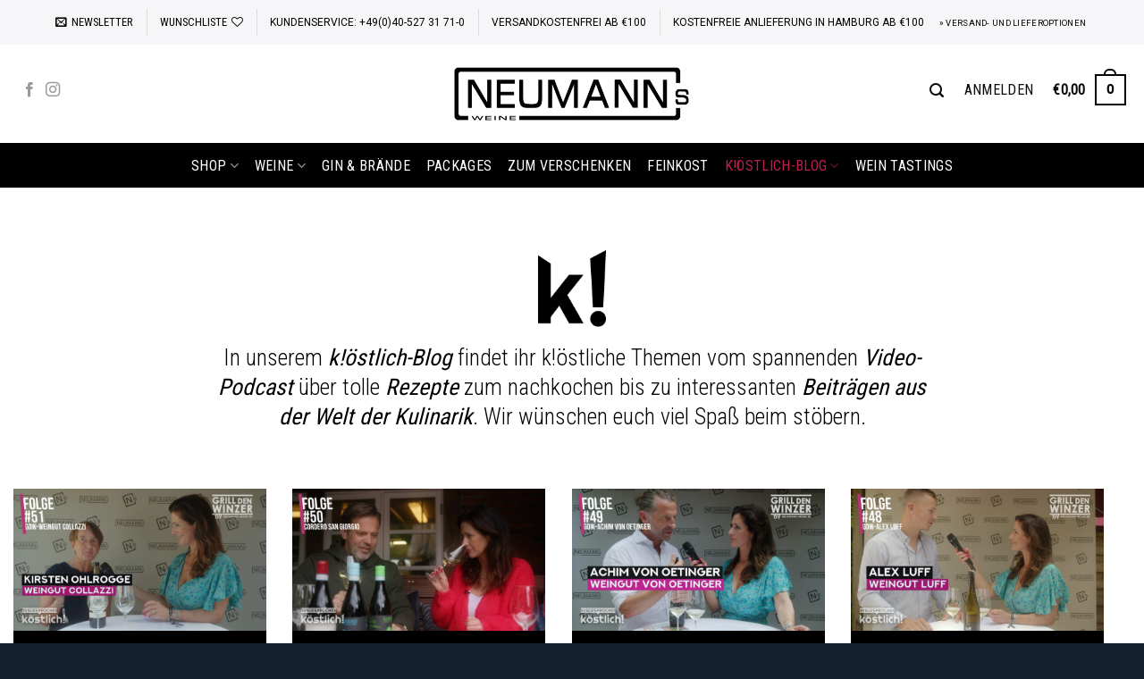

--- FILE ---
content_type: text/html; charset=UTF-8
request_url: https://neumanns-weine.de/koestlich-blog/
body_size: 66812
content:
<!DOCTYPE html>
<html lang="de" class="loading-site no-js bg-fill">
<head>
	<meta charset="UTF-8" />
	<link rel="profile" href="https://gmpg.org/xfn/11" />
	<link rel="pingback" href="https://neumanns-weine.de/xmlrpc.php" />

					<script>document.documentElement.className = document.documentElement.className + ' yes-js js_active js'</script>
			<script>(function(html){html.className = html.className.replace(/\bno-js\b/,'js')})(document.documentElement);</script>
<meta name='robots' content='index, follow, max-image-preview:large, max-snippet:-1, max-video-preview:-1' />
	<style>img:is([sizes="auto" i], [sizes^="auto," i]) { contain-intrinsic-size: 3000px 1500px }</style>
	<meta name="viewport" content="width=device-width, initial-scale=1" />
	<!-- This site is optimized with the Yoast SEO plugin v26.7 - https://yoast.com/wordpress/plugins/seo/ -->
	<title>k!östlich-Blog | NEUMANN|s Weine</title>
	<link rel="canonical" href="https://neumanns-weine.de/koestlich-blog/" />
	<meta property="og:locale" content="de_DE" />
	<meta property="og:type" content="article" />
	<meta property="og:title" content="k!östlich-Blog | NEUMANN|s Weine" />
	<meta property="og:url" content="https://neumanns-weine.de/koestlich-blog/" />
	<meta property="og:site_name" content="NEUMANN|s Weine" />
	<meta property="article:modified_time" content="2023-03-20T08:33:33+00:00" />
	<meta name="twitter:card" content="summary_large_image" />
	<meta name="twitter:label1" content="Geschätzte Lesezeit" />
	<meta name="twitter:data1" content="1 Minute" />
	<script type="application/ld+json" class="yoast-schema-graph">{"@context":"https://schema.org","@graph":[{"@type":"WebPage","@id":"https://neumanns-weine.de/koestlich-blog/","url":"https://neumanns-weine.de/koestlich-blog/","name":"k!östlich-Blog | NEUMANN|s Weine","isPartOf":{"@id":"https://neumanns-weine.de/#website"},"datePublished":"2022-05-03T20:02:20+00:00","dateModified":"2023-03-20T08:33:33+00:00","breadcrumb":{"@id":"https://neumanns-weine.de/koestlich-blog/#breadcrumb"},"inLanguage":"de","potentialAction":[{"@type":"ReadAction","target":["https://neumanns-weine.de/koestlich-blog/"]}]},{"@type":"BreadcrumbList","@id":"https://neumanns-weine.de/koestlich-blog/#breadcrumb","itemListElement":[{"@type":"ListItem","position":1,"name":"Startseite","item":"https://neumanns-weine.de/"},{"@type":"ListItem","position":2,"name":"k!östlich-Blog"}]},{"@type":"WebSite","@id":"https://neumanns-weine.de/#website","url":"https://neumanns-weine.de/","name":"NEUMANN|s Weine","description":"","potentialAction":[{"@type":"SearchAction","target":{"@type":"EntryPoint","urlTemplate":"https://neumanns-weine.de/?s={search_term_string}"},"query-input":{"@type":"PropertyValueSpecification","valueRequired":true,"valueName":"search_term_string"}}],"inLanguage":"de"}]}</script>
	<!-- / Yoast SEO plugin. -->


<link rel='dns-prefetch' href='//use.fontawesome.com' />
<link rel='dns-prefetch' href='//fonts.googleapis.com' />
<link href='https://fonts.gstatic.com' crossorigin rel='preconnect' />
<link rel='prefetch' href='https://neumanns-weine.de/wp-content/themes/flatsome/assets/js/flatsome.js?ver=e1ad26bd5672989785e1' />
<link rel='prefetch' href='https://neumanns-weine.de/wp-content/themes/flatsome/assets/js/chunk.slider.js?ver=3.19.8' />
<link rel='prefetch' href='https://neumanns-weine.de/wp-content/themes/flatsome/assets/js/chunk.popups.js?ver=3.19.8' />
<link rel='prefetch' href='https://neumanns-weine.de/wp-content/themes/flatsome/assets/js/chunk.tooltips.js?ver=3.19.8' />
<link rel='prefetch' href='https://neumanns-weine.de/wp-content/themes/flatsome/assets/js/woocommerce.js?ver=dd6035ce106022a74757' />
<link rel="alternate" type="application/rss+xml" title="NEUMANN|s Weine &raquo; Feed" href="https://neumanns-weine.de/feed/" />
<script>(()=>{"use strict";const e=[400,500,600,700,800,900],t=e=>`wprm-min-${e}`,n=e=>`wprm-max-${e}`,s=new Set,o="ResizeObserver"in window,r=o?new ResizeObserver((e=>{for(const t of e)c(t.target)})):null,i=.5/(window.devicePixelRatio||1);function c(s){const o=s.getBoundingClientRect().width||0;for(let r=0;r<e.length;r++){const c=e[r],a=o<=c+i;o>c+i?s.classList.add(t(c)):s.classList.remove(t(c)),a?s.classList.add(n(c)):s.classList.remove(n(c))}}function a(e){s.has(e)||(s.add(e),r&&r.observe(e),c(e))}!function(e=document){e.querySelectorAll(".wprm-recipe").forEach(a)}();if(new MutationObserver((e=>{for(const t of e)for(const e of t.addedNodes)e instanceof Element&&(e.matches?.(".wprm-recipe")&&a(e),e.querySelectorAll?.(".wprm-recipe").forEach(a))})).observe(document.documentElement,{childList:!0,subtree:!0}),!o){let e=0;addEventListener("resize",(()=>{e&&cancelAnimationFrame(e),e=requestAnimationFrame((()=>s.forEach(c)))}),{passive:!0})}})();</script><script type="text/javascript">
/* <![CDATA[ */
window._wpemojiSettings = {"baseUrl":"https:\/\/s.w.org\/images\/core\/emoji\/16.0.1\/72x72\/","ext":".png","svgUrl":"https:\/\/s.w.org\/images\/core\/emoji\/16.0.1\/svg\/","svgExt":".svg","source":{"concatemoji":"https:\/\/neumanns-weine.de\/wp-includes\/js\/wp-emoji-release.min.js?ver=5cc8277e677411d2055c7cfd41d3e3ba"}};
/*! This file is auto-generated */
!function(s,n){var o,i,e;function c(e){try{var t={supportTests:e,timestamp:(new Date).valueOf()};sessionStorage.setItem(o,JSON.stringify(t))}catch(e){}}function p(e,t,n){e.clearRect(0,0,e.canvas.width,e.canvas.height),e.fillText(t,0,0);var t=new Uint32Array(e.getImageData(0,0,e.canvas.width,e.canvas.height).data),a=(e.clearRect(0,0,e.canvas.width,e.canvas.height),e.fillText(n,0,0),new Uint32Array(e.getImageData(0,0,e.canvas.width,e.canvas.height).data));return t.every(function(e,t){return e===a[t]})}function u(e,t){e.clearRect(0,0,e.canvas.width,e.canvas.height),e.fillText(t,0,0);for(var n=e.getImageData(16,16,1,1),a=0;a<n.data.length;a++)if(0!==n.data[a])return!1;return!0}function f(e,t,n,a){switch(t){case"flag":return n(e,"\ud83c\udff3\ufe0f\u200d\u26a7\ufe0f","\ud83c\udff3\ufe0f\u200b\u26a7\ufe0f")?!1:!n(e,"\ud83c\udde8\ud83c\uddf6","\ud83c\udde8\u200b\ud83c\uddf6")&&!n(e,"\ud83c\udff4\udb40\udc67\udb40\udc62\udb40\udc65\udb40\udc6e\udb40\udc67\udb40\udc7f","\ud83c\udff4\u200b\udb40\udc67\u200b\udb40\udc62\u200b\udb40\udc65\u200b\udb40\udc6e\u200b\udb40\udc67\u200b\udb40\udc7f");case"emoji":return!a(e,"\ud83e\udedf")}return!1}function g(e,t,n,a){var r="undefined"!=typeof WorkerGlobalScope&&self instanceof WorkerGlobalScope?new OffscreenCanvas(300,150):s.createElement("canvas"),o=r.getContext("2d",{willReadFrequently:!0}),i=(o.textBaseline="top",o.font="600 32px Arial",{});return e.forEach(function(e){i[e]=t(o,e,n,a)}),i}function t(e){var t=s.createElement("script");t.src=e,t.defer=!0,s.head.appendChild(t)}"undefined"!=typeof Promise&&(o="wpEmojiSettingsSupports",i=["flag","emoji"],n.supports={everything:!0,everythingExceptFlag:!0},e=new Promise(function(e){s.addEventListener("DOMContentLoaded",e,{once:!0})}),new Promise(function(t){var n=function(){try{var e=JSON.parse(sessionStorage.getItem(o));if("object"==typeof e&&"number"==typeof e.timestamp&&(new Date).valueOf()<e.timestamp+604800&&"object"==typeof e.supportTests)return e.supportTests}catch(e){}return null}();if(!n){if("undefined"!=typeof Worker&&"undefined"!=typeof OffscreenCanvas&&"undefined"!=typeof URL&&URL.createObjectURL&&"undefined"!=typeof Blob)try{var e="postMessage("+g.toString()+"("+[JSON.stringify(i),f.toString(),p.toString(),u.toString()].join(",")+"));",a=new Blob([e],{type:"text/javascript"}),r=new Worker(URL.createObjectURL(a),{name:"wpTestEmojiSupports"});return void(r.onmessage=function(e){c(n=e.data),r.terminate(),t(n)})}catch(e){}c(n=g(i,f,p,u))}t(n)}).then(function(e){for(var t in e)n.supports[t]=e[t],n.supports.everything=n.supports.everything&&n.supports[t],"flag"!==t&&(n.supports.everythingExceptFlag=n.supports.everythingExceptFlag&&n.supports[t]);n.supports.everythingExceptFlag=n.supports.everythingExceptFlag&&!n.supports.flag,n.DOMReady=!1,n.readyCallback=function(){n.DOMReady=!0}}).then(function(){return e}).then(function(){var e;n.supports.everything||(n.readyCallback(),(e=n.source||{}).concatemoji?t(e.concatemoji):e.wpemoji&&e.twemoji&&(t(e.twemoji),t(e.wpemoji)))}))}((window,document),window._wpemojiSettings);
/* ]]> */
</script>
<link rel='stylesheet' id='german-market-blocks-integrations-css' href='https://neumanns-weine.de/wp-content/plugins/woocommerce-german-market/german-market-blocks/build/integrations.css?ver=3.52' type='text/css' media='all' />
<link rel='stylesheet' id='german-market-checkout-block-checkboxes-css' href='https://neumanns-weine.de/wp-content/plugins/woocommerce-german-market/german-market-blocks/build/blocks/checkout-checkboxes/style-index.css?ver=3.52' type='text/css' media='all' />
<link rel='stylesheet' id='german-market-product-charging-device-css' href='https://neumanns-weine.de/wp-content/plugins/woocommerce-german-market/german-market-blocks/build/blocks/product-charging-device/style-index.css?ver=3.52' type='text/css' media='all' />
<link rel='stylesheet' id='pr-dhl-preferred-services-integration-css' href='https://neumanns-weine.de/wp-content/plugins/dhl-for-woocommerce/build/style-index.css?ver=3.9.6' type='text/css' media='all' />
<link rel='stylesheet' id='pr-dhl-blocks-style-css' href='https://neumanns-weine.de/wp-content/plugins/dhl-for-woocommerce/build/style-index.css?ver=3.9.6' type='text/css' media='all' />
<link rel='stylesheet' id='wprm-public-css' href='https://neumanns-weine.de/wp-content/plugins/wp-recipe-maker/dist/public-modern.css?ver=10.3.2' type='text/css' media='all' />
<link rel='stylesheet' id='sbi_styles-css' href='https://neumanns-weine.de/wp-content/plugins/instagram-feed/css/sbi-styles.min.css?ver=6.10.0' type='text/css' media='all' />
<style id='wp-emoji-styles-inline-css' type='text/css'>

	img.wp-smiley, img.emoji {
		display: inline !important;
		border: none !important;
		box-shadow: none !important;
		height: 1em !important;
		width: 1em !important;
		margin: 0 0.07em !important;
		vertical-align: -0.1em !important;
		background: none !important;
		padding: 0 !important;
	}
</style>
<style id='wp-block-library-inline-css' type='text/css'>
:root{--wp-admin-theme-color:#007cba;--wp-admin-theme-color--rgb:0,124,186;--wp-admin-theme-color-darker-10:#006ba1;--wp-admin-theme-color-darker-10--rgb:0,107,161;--wp-admin-theme-color-darker-20:#005a87;--wp-admin-theme-color-darker-20--rgb:0,90,135;--wp-admin-border-width-focus:2px;--wp-block-synced-color:#7a00df;--wp-block-synced-color--rgb:122,0,223;--wp-bound-block-color:var(--wp-block-synced-color)}@media (min-resolution:192dpi){:root{--wp-admin-border-width-focus:1.5px}}.wp-element-button{cursor:pointer}:root{--wp--preset--font-size--normal:16px;--wp--preset--font-size--huge:42px}:root .has-very-light-gray-background-color{background-color:#eee}:root .has-very-dark-gray-background-color{background-color:#313131}:root .has-very-light-gray-color{color:#eee}:root .has-very-dark-gray-color{color:#313131}:root .has-vivid-green-cyan-to-vivid-cyan-blue-gradient-background{background:linear-gradient(135deg,#00d084,#0693e3)}:root .has-purple-crush-gradient-background{background:linear-gradient(135deg,#34e2e4,#4721fb 50%,#ab1dfe)}:root .has-hazy-dawn-gradient-background{background:linear-gradient(135deg,#faaca8,#dad0ec)}:root .has-subdued-olive-gradient-background{background:linear-gradient(135deg,#fafae1,#67a671)}:root .has-atomic-cream-gradient-background{background:linear-gradient(135deg,#fdd79a,#004a59)}:root .has-nightshade-gradient-background{background:linear-gradient(135deg,#330968,#31cdcf)}:root .has-midnight-gradient-background{background:linear-gradient(135deg,#020381,#2874fc)}.has-regular-font-size{font-size:1em}.has-larger-font-size{font-size:2.625em}.has-normal-font-size{font-size:var(--wp--preset--font-size--normal)}.has-huge-font-size{font-size:var(--wp--preset--font-size--huge)}.has-text-align-center{text-align:center}.has-text-align-left{text-align:left}.has-text-align-right{text-align:right}#end-resizable-editor-section{display:none}.aligncenter{clear:both}.items-justified-left{justify-content:flex-start}.items-justified-center{justify-content:center}.items-justified-right{justify-content:flex-end}.items-justified-space-between{justify-content:space-between}.screen-reader-text{border:0;clip-path:inset(50%);height:1px;margin:-1px;overflow:hidden;padding:0;position:absolute;width:1px;word-wrap:normal!important}.screen-reader-text:focus{background-color:#ddd;clip-path:none;color:#444;display:block;font-size:1em;height:auto;left:5px;line-height:normal;padding:15px 23px 14px;text-decoration:none;top:5px;width:auto;z-index:100000}html :where(.has-border-color){border-style:solid}html :where([style*=border-top-color]){border-top-style:solid}html :where([style*=border-right-color]){border-right-style:solid}html :where([style*=border-bottom-color]){border-bottom-style:solid}html :where([style*=border-left-color]){border-left-style:solid}html :where([style*=border-width]){border-style:solid}html :where([style*=border-top-width]){border-top-style:solid}html :where([style*=border-right-width]){border-right-style:solid}html :where([style*=border-bottom-width]){border-bottom-style:solid}html :where([style*=border-left-width]){border-left-style:solid}html :where(img[class*=wp-image-]){height:auto;max-width:100%}:where(figure){margin:0 0 1em}html :where(.is-position-sticky){--wp-admin--admin-bar--position-offset:var(--wp-admin--admin-bar--height,0px)}@media screen and (max-width:600px){html :where(.is-position-sticky){--wp-admin--admin-bar--position-offset:0px}}
</style>
<link rel='stylesheet' id='pwgc-wc-blocks-style-css' href='https://neumanns-weine.de/wp-content/plugins/pw-gift-cards/assets/css/blocks.css?ver=3.47' type='text/css' media='all' />
<link rel='stylesheet' id='contact-form-7-css' href='https://neumanns-weine.de/wp-content/plugins/contact-form-7/includes/css/styles.css?ver=6.1.4' type='text/css' media='all' />
<link rel='stylesheet' id='woof-css' href='https://neumanns-weine.de/wp-content/plugins/woocommerce-products-filter/css/front.css?ver=1.3.7.3' type='text/css' media='all' />
<style id='woof-inline-css' type='text/css'>

.woof_products_top_panel li span, .woof_products_top_panel2 li span{background: url(https://neumanns-weine.de/wp-content/plugins/woocommerce-products-filter/img/delete.png);background-size: 14px 14px;background-repeat: no-repeat;background-position: right;}
.woof_edit_view{
                    display: none;
                }
</style>
<link rel='stylesheet' id='chosen-drop-down-css' href='https://neumanns-weine.de/wp-content/plugins/woocommerce-products-filter/js/chosen/chosen.min.css?ver=1.3.7.3' type='text/css' media='all' />
<link rel='stylesheet' id='woof_by_author_html_items-css' href='https://neumanns-weine.de/wp-content/plugins/woocommerce-products-filter/ext/by_author/css/by_author.css?ver=1.3.7.3' type='text/css' media='all' />
<link rel='stylesheet' id='woof_by_instock_html_items-css' href='https://neumanns-weine.de/wp-content/plugins/woocommerce-products-filter/ext/by_instock/css/by_instock.css?ver=1.3.7.3' type='text/css' media='all' />
<link rel='stylesheet' id='woof_by_onsales_html_items-css' href='https://neumanns-weine.de/wp-content/plugins/woocommerce-products-filter/ext/by_onsales/css/by_onsales.css?ver=1.3.7.3' type='text/css' media='all' />
<link rel='stylesheet' id='woof_by_text_html_items-css' href='https://neumanns-weine.de/wp-content/plugins/woocommerce-products-filter/ext/by_text/assets/css/front.css?ver=1.3.7.3' type='text/css' media='all' />
<link rel='stylesheet' id='woof_label_html_items-css' href='https://neumanns-weine.de/wp-content/plugins/woocommerce-products-filter/ext/label/css/html_types/label.css?ver=1.3.7.3' type='text/css' media='all' />
<link rel='stylesheet' id='woof_select_radio_check_html_items-css' href='https://neumanns-weine.de/wp-content/plugins/woocommerce-products-filter/ext/select_radio_check/css/html_types/select_radio_check.css?ver=1.3.7.3' type='text/css' media='all' />
<link rel='stylesheet' id='woof_sd_html_items_checkbox-css' href='https://neumanns-weine.de/wp-content/plugins/woocommerce-products-filter/ext/smart_designer/css/elements/checkbox.css?ver=1.3.7.3' type='text/css' media='all' />
<link rel='stylesheet' id='woof_sd_html_items_radio-css' href='https://neumanns-weine.de/wp-content/plugins/woocommerce-products-filter/ext/smart_designer/css/elements/radio.css?ver=1.3.7.3' type='text/css' media='all' />
<link rel='stylesheet' id='woof_sd_html_items_switcher-css' href='https://neumanns-weine.de/wp-content/plugins/woocommerce-products-filter/ext/smart_designer/css/elements/switcher.css?ver=1.3.7.3' type='text/css' media='all' />
<link rel='stylesheet' id='woof_sd_html_items_color-css' href='https://neumanns-weine.de/wp-content/plugins/woocommerce-products-filter/ext/smart_designer/css/elements/color.css?ver=1.3.7.3' type='text/css' media='all' />
<link rel='stylesheet' id='woof_sd_html_items_tooltip-css' href='https://neumanns-weine.de/wp-content/plugins/woocommerce-products-filter/ext/smart_designer/css/tooltip.css?ver=1.3.7.3' type='text/css' media='all' />
<link rel='stylesheet' id='woof_sd_html_items_front-css' href='https://neumanns-weine.de/wp-content/plugins/woocommerce-products-filter/ext/smart_designer/css/front.css?ver=1.3.7.3' type='text/css' media='all' />
<link rel='stylesheet' id='woof-switcher23-css' href='https://neumanns-weine.de/wp-content/plugins/woocommerce-products-filter/css/switcher.css?ver=1.3.7.3' type='text/css' media='all' />
<style id='woocommerce-inline-inline-css' type='text/css'>
.woocommerce form .form-row .required { visibility: visible; }
</style>
<link rel='stylesheet' id='metorik-css-css' href='https://neumanns-weine.de/wp-content/plugins/metorik-helper/assets/css/metorik.css?ver=2.0.10' type='text/css' media='all' />
<link rel='stylesheet' id='brands-styles-css' href='https://neumanns-weine.de/wp-content/plugins/woocommerce/assets/css/brands.css?ver=10.3.7' type='text/css' media='all' />
<link rel='stylesheet' id='flatsome-woocommerce-wishlist-css' href='https://neumanns-weine.de/wp-content/themes/flatsome/inc/integrations/wc-yith-wishlist/wishlist.css?ver=3.19.8' type='text/css' media='all' />
<link rel='stylesheet' id='flexible-shipping-free-shipping-css' href='https://neumanns-weine.de/wp-content/plugins/flexible-shipping/assets/dist/css/free-shipping.css?ver=6.4.5.2' type='text/css' media='all' />
<link rel='stylesheet' id='borlabs-cookie-custom-css' href='https://neumanns-weine.de/wp-content/cache/borlabs-cookie/1/borlabs-cookie-1-de.css?ver=3.3.23-66' type='text/css' media='all' />
<link rel='stylesheet' id='german-market-blocks-order-button-position-css' href='https://neumanns-weine.de/wp-content/plugins/woocommerce-german-market/german-market-blocks/additional-css/order-button-checkout-fields.css?ver=3.52' type='text/css' media='all' />
<link rel='stylesheet' id='bfa-font-awesome-css' href='https://use.fontawesome.com/releases/v5.15.4/css/all.css?ver=2.0.3' type='text/css' media='all' />
<link rel='stylesheet' id='bfa-font-awesome-v4-shim-css' href='https://use.fontawesome.com/releases/v5.15.4/css/v4-shims.css?ver=2.0.3' type='text/css' media='all' />
<style id='bfa-font-awesome-v4-shim-inline-css' type='text/css'>

			@font-face {
				font-family: 'FontAwesome';
				src: url('https://use.fontawesome.com/releases/v5.15.4/webfonts/fa-brands-400.eot'),
				url('https://use.fontawesome.com/releases/v5.15.4/webfonts/fa-brands-400.eot?#iefix') format('embedded-opentype'),
				url('https://use.fontawesome.com/releases/v5.15.4/webfonts/fa-brands-400.woff2') format('woff2'),
				url('https://use.fontawesome.com/releases/v5.15.4/webfonts/fa-brands-400.woff') format('woff'),
				url('https://use.fontawesome.com/releases/v5.15.4/webfonts/fa-brands-400.ttf') format('truetype'),
				url('https://use.fontawesome.com/releases/v5.15.4/webfonts/fa-brands-400.svg#fontawesome') format('svg');
			}

			@font-face {
				font-family: 'FontAwesome';
				src: url('https://use.fontawesome.com/releases/v5.15.4/webfonts/fa-solid-900.eot'),
				url('https://use.fontawesome.com/releases/v5.15.4/webfonts/fa-solid-900.eot?#iefix') format('embedded-opentype'),
				url('https://use.fontawesome.com/releases/v5.15.4/webfonts/fa-solid-900.woff2') format('woff2'),
				url('https://use.fontawesome.com/releases/v5.15.4/webfonts/fa-solid-900.woff') format('woff'),
				url('https://use.fontawesome.com/releases/v5.15.4/webfonts/fa-solid-900.ttf') format('truetype'),
				url('https://use.fontawesome.com/releases/v5.15.4/webfonts/fa-solid-900.svg#fontawesome') format('svg');
			}

			@font-face {
				font-family: 'FontAwesome';
				src: url('https://use.fontawesome.com/releases/v5.15.4/webfonts/fa-regular-400.eot'),
				url('https://use.fontawesome.com/releases/v5.15.4/webfonts/fa-regular-400.eot?#iefix') format('embedded-opentype'),
				url('https://use.fontawesome.com/releases/v5.15.4/webfonts/fa-regular-400.woff2') format('woff2'),
				url('https://use.fontawesome.com/releases/v5.15.4/webfonts/fa-regular-400.woff') format('woff'),
				url('https://use.fontawesome.com/releases/v5.15.4/webfonts/fa-regular-400.ttf') format('truetype'),
				url('https://use.fontawesome.com/releases/v5.15.4/webfonts/fa-regular-400.svg#fontawesome') format('svg');
				unicode-range: U+F004-F005,U+F007,U+F017,U+F022,U+F024,U+F02E,U+F03E,U+F044,U+F057-F059,U+F06E,U+F070,U+F075,U+F07B-F07C,U+F080,U+F086,U+F089,U+F094,U+F09D,U+F0A0,U+F0A4-F0A7,U+F0C5,U+F0C7-F0C8,U+F0E0,U+F0EB,U+F0F3,U+F0F8,U+F0FE,U+F111,U+F118-F11A,U+F11C,U+F133,U+F144,U+F146,U+F14A,U+F14D-F14E,U+F150-F152,U+F15B-F15C,U+F164-F165,U+F185-F186,U+F191-F192,U+F1AD,U+F1C1-F1C9,U+F1CD,U+F1D8,U+F1E3,U+F1EA,U+F1F6,U+F1F9,U+F20A,U+F247-F249,U+F24D,U+F254-F25B,U+F25D,U+F267,U+F271-F274,U+F279,U+F28B,U+F28D,U+F2B5-F2B6,U+F2B9,U+F2BB,U+F2BD,U+F2C1-F2C2,U+F2D0,U+F2D2,U+F2DC,U+F2ED,U+F328,U+F358-F35B,U+F3A5,U+F3D1,U+F410,U+F4AD;
			}
		
</style>
<link rel='stylesheet' id='woocommerce-de_frontend_styles-css' href='https://neumanns-weine.de/wp-content/plugins/woocommerce-german-market/css/frontend.min.css?ver=3.52' type='text/css' media='all' />
<link rel='stylesheet' id='bm-frontend-css' href='https://neumanns-weine.de/wp-content/plugins/b2b-market/assets/public/bm-frontend.min.css?ver=2.1.10' type='text/css' media='all' />
<link rel='stylesheet' id='flatsome-main-css' href='https://neumanns-weine.de/wp-content/themes/flatsome/assets/css/flatsome.css?ver=3.19.8' type='text/css' media='all' />
<style id='flatsome-main-inline-css' type='text/css'>
@font-face {
				font-family: "fl-icons";
				font-display: block;
				src: url(https://neumanns-weine.de/wp-content/themes/flatsome/assets/css/icons/fl-icons.eot?v=3.19.8);
				src:
					url(https://neumanns-weine.de/wp-content/themes/flatsome/assets/css/icons/fl-icons.eot#iefix?v=3.19.8) format("embedded-opentype"),
					url(https://neumanns-weine.de/wp-content/themes/flatsome/assets/css/icons/fl-icons.woff2?v=3.19.8) format("woff2"),
					url(https://neumanns-weine.de/wp-content/themes/flatsome/assets/css/icons/fl-icons.ttf?v=3.19.8) format("truetype"),
					url(https://neumanns-weine.de/wp-content/themes/flatsome/assets/css/icons/fl-icons.woff?v=3.19.8) format("woff"),
					url(https://neumanns-weine.de/wp-content/themes/flatsome/assets/css/icons/fl-icons.svg?v=3.19.8#fl-icons) format("svg");
			}
</style>
<link rel='stylesheet' id='flatsome-shop-css' href='https://neumanns-weine.de/wp-content/themes/flatsome/assets/css/flatsome-shop.css?ver=3.19.8' type='text/css' media='all' />
<link rel='stylesheet' id='flatsome-style-css' href='https://neumanns-weine.de/wp-content/themes/flatsome-child/style.css?ver=3.0' type='text/css' media='all' />
<link rel='stylesheet' id='sib-front-css-css' href='https://neumanns-weine.de/wp-content/plugins/mailin/css/mailin-front.css?ver=5cc8277e677411d2055c7cfd41d3e3ba' type='text/css' media='all' />
<link rel='stylesheet' id='flatsome-googlefonts-css' href='//fonts.googleapis.com/css?family=Roboto+Condensed%3Aregular%2C300%2Cregular%7CRoboto%3Aregular%2C300%7CDancing+Script%3Aregular%2Cregular&#038;display=swap&#038;ver=3.9' type='text/css' media='all' />
<script type="text/javascript" id="woof-husky-js-extra">
/* <![CDATA[ */
var woof_husky_txt = {"ajax_url":"https:\/\/neumanns-weine.de\/wp-admin\/admin-ajax.php","plugin_uri":"https:\/\/neumanns-weine.de\/wp-content\/plugins\/woocommerce-products-filter\/ext\/by_text\/","loader":"https:\/\/neumanns-weine.de\/wp-content\/plugins\/woocommerce-products-filter\/ext\/by_text\/assets\/img\/ajax-loader.gif","not_found":"Nothing found!","prev":"Prev","next":"Next","site_link":"https:\/\/neumanns-weine.de","default_data":{"placeholder":"","behavior":"title","search_by_full_word":0,"autocomplete":1,"how_to_open_links":0,"taxonomy_compatibility":0,"sku_compatibility":0,"custom_fields":"","search_desc_variant":0,"view_text_length":10,"min_symbols":3,"max_posts":10,"image":"","notes_for_customer":"","template":"default","max_open_height":300,"page":0}};
/* ]]> */
</script>
<script type="text/javascript" src="https://neumanns-weine.de/wp-content/plugins/woocommerce-products-filter/ext/by_text/assets/js/husky.js?ver=1.3.7.3" id="woof-husky-js"></script>
<script type="text/javascript" src="https://neumanns-weine.de/wp-includes/js/jquery/jquery.min.js?ver=3.7.1" id="jquery-core-js"></script>
<script type="text/javascript" src="https://neumanns-weine.de/wp-includes/js/jquery/jquery-migrate.min.js?ver=3.4.1" id="jquery-migrate-js"></script>
<script type="text/javascript" src="https://neumanns-weine.de/wp-content/plugins/woocommerce/assets/js/jquery-blockui/jquery.blockUI.min.js?ver=2.7.0-wc.10.3.7" id="wc-jquery-blockui-js" data-wp-strategy="defer"></script>
<script type="text/javascript" id="wc-add-to-cart-js-extra">
/* <![CDATA[ */
var wc_add_to_cart_params = {"ajax_url":"\/wp-admin\/admin-ajax.php","wc_ajax_url":"\/?wc-ajax=%%endpoint%%","i18n_view_cart":"Warenkorb anzeigen","cart_url":"https:\/\/neumanns-weine.de\/cart\/","is_cart":"","cart_redirect_after_add":"no"};
/* ]]> */
</script>
<script type="text/javascript" src="https://neumanns-weine.de/wp-content/plugins/woocommerce/assets/js/frontend/add-to-cart.min.js?ver=10.3.7" id="wc-add-to-cart-js" defer="defer" data-wp-strategy="defer"></script>
<script type="text/javascript" src="https://neumanns-weine.de/wp-content/plugins/woocommerce/assets/js/js-cookie/js.cookie.min.js?ver=2.1.4-wc.10.3.7" id="wc-js-cookie-js" data-wp-strategy="defer"></script>
<script data-no-optimize="1" data-no-minify="1" data-cfasync="false" type="text/javascript" src="https://neumanns-weine.de/wp-content/cache/borlabs-cookie/1/borlabs-cookie-config-de.json.js?ver=3.3.23-71" id="borlabs-cookie-config-js"></script>
<script data-no-optimize="1" data-no-minify="1" data-cfasync="false" type="text/javascript" src="https://neumanns-weine.de/wp-content/plugins/borlabs-cookie/assets/javascript/borlabs-cookie-prioritize.min.js?ver=3.3.23" id="borlabs-cookie-prioritize-js"></script>
<script type="text/javascript" id="woocommerce_de_frontend-js-extra">
/* <![CDATA[ */
var sepa_ajax_object = {"ajax_url":"https:\/\/neumanns-weine.de\/wp-admin\/admin-ajax.php","nonce":"642900342f"};
var woocommerce_remove_updated_totals = {"val":"0"};
var woocommerce_payment_update = {"val":"1"};
var german_market_price_variable_products = {"val":"gm_default"};
var german_market_price_variable_theme_extra_element = {"val":"none"};
var german_market_legal_info_product_reviews = {"element":".woocommerce-Reviews .commentlist","activated":"off"};
var ship_different_address = {"message":"<p class=\"woocommerce-notice woocommerce-notice--info woocommerce-info\" id=\"german-market-puchase-on-account-message\">\"Lieferung an eine andere Adresse senden\" ist f\u00fcr die gew\u00e4hlte Zahlungsart \"Kauf auf Rechnung\" nicht verf\u00fcgbar und wurde deaktiviert!<\/p>","before_element":".woocommerce-checkout-payment"};
/* ]]> */
</script>
<script type="text/javascript" src="https://neumanns-weine.de/wp-content/plugins/woocommerce-german-market/js/WooCommerce-German-Market-Frontend.min.js?ver=3.52" id="woocommerce_de_frontend-js"></script>
<script type="text/javascript" id="sib-front-js-js-extra">
/* <![CDATA[ */
var sibErrMsg = {"invalidMail":"Please fill out valid email address","requiredField":"Please fill out required fields","invalidDateFormat":"Please fill out valid date format","invalidSMSFormat":"Please fill out valid phone number"};
var ajax_sib_front_object = {"ajax_url":"https:\/\/neumanns-weine.de\/wp-admin\/admin-ajax.php","ajax_nonce":"3a159ab978","flag_url":"https:\/\/neumanns-weine.de\/wp-content\/plugins\/mailin\/img\/flags\/"};
/* ]]> */
</script>
<script type="text/javascript" src="https://neumanns-weine.de/wp-content/plugins/mailin/js/mailin-front.js?ver=1764763298" id="sib-front-js-js"></script>
<link rel="https://api.w.org/" href="https://neumanns-weine.de/wp-json/" /><link rel="alternate" title="JSON" type="application/json" href="https://neumanns-weine.de/wp-json/wp/v2/pages/7953" /><link rel="EditURI" type="application/rsd+xml" title="RSD" href="https://neumanns-weine.de/xmlrpc.php?rsd" />
<link rel="alternate" title="oEmbed (JSON)" type="application/json+oembed" href="https://neumanns-weine.de/wp-json/oembed/1.0/embed?url=https%3A%2F%2Fneumanns-weine.de%2Fkoestlich-blog%2F" />
<link rel="alternate" title="oEmbed (XML)" type="text/xml+oembed" href="https://neumanns-weine.de/wp-json/oembed/1.0/embed?url=https%3A%2F%2Fneumanns-weine.de%2Fkoestlich-blog%2F&#038;format=xml" />
<style type="text/css"> .tippy-box[data-theme~="wprm"] { background-color: #333333; color: #FFFFFF; } .tippy-box[data-theme~="wprm"][data-placement^="top"] > .tippy-arrow::before { border-top-color: #333333; } .tippy-box[data-theme~="wprm"][data-placement^="bottom"] > .tippy-arrow::before { border-bottom-color: #333333; } .tippy-box[data-theme~="wprm"][data-placement^="left"] > .tippy-arrow::before { border-left-color: #333333; } .tippy-box[data-theme~="wprm"][data-placement^="right"] > .tippy-arrow::before { border-right-color: #333333; } .tippy-box[data-theme~="wprm"] a { color: #FFFFFF; } .wprm-comment-rating svg { width: 18px !important; height: 18px !important; } img.wprm-comment-rating { width: 90px !important; height: 18px !important; } body { --comment-rating-star-color: #343434; } body { --wprm-popup-font-size: 16px; } body { --wprm-popup-background: #ffffff; } body { --wprm-popup-title: #000000; } body { --wprm-popup-content: #444444; } body { --wprm-popup-button-background: #444444; } body { --wprm-popup-button-text: #ffffff; } body { --wprm-popup-accent: #747B2D; }</style><style type="text/css">.wprm-glossary-term {color: #5A822B;text-decoration: underline;cursor: help;}</style><style type="text/css">.wprm-recipe-template-snippet-basic-buttons {
    font-family: inherit; /* wprm_font_family type=font */
    font-size: 0.9em; /* wprm_font_size type=font_size */
    text-align: center; /* wprm_text_align type=align */
    margin-top: 0px; /* wprm_margin_top type=size */
    margin-bottom: 10px; /* wprm_margin_bottom type=size */
}
.wprm-recipe-template-snippet-basic-buttons a  {
    margin: 5px; /* wprm_margin_button type=size */
    margin: 5px; /* wprm_margin_button type=size */
}

.wprm-recipe-template-snippet-basic-buttons a:first-child {
    margin-left: 0;
}
.wprm-recipe-template-snippet-basic-buttons a:last-child {
    margin-right: 0;
}.wprm-recipe-template-chic {
    margin: 20px auto;
    background-color: #fafafa; /* wprm_background type=color */
    font-family: -apple-system, BlinkMacSystemFont, "Segoe UI", Roboto, Oxygen-Sans, Ubuntu, Cantarell, "Helvetica Neue", sans-serif; /* wprm_main_font_family type=font */
    font-size: 0.9em; /* wprm_main_font_size type=font_size */
    line-height: 1.5em; /* wprm_main_line_height type=font_size */
    color: #333333; /* wprm_main_text type=color */
    max-width: 650px; /* wprm_max_width type=size */
}
.wprm-recipe-template-chic a {
    color: #3498db; /* wprm_link type=color */
}
.wprm-recipe-template-chic p, .wprm-recipe-template-chic li {
    font-family: -apple-system, BlinkMacSystemFont, "Segoe UI", Roboto, Oxygen-Sans, Ubuntu, Cantarell, "Helvetica Neue", sans-serif; /* wprm_main_font_family type=font */
    font-size: 1em !important;
    line-height: 1.5em !important; /* wprm_main_line_height type=font_size */
}
.wprm-recipe-template-chic li {
    margin: 0 0 0 32px !important;
    padding: 0 !important;
}
.rtl .wprm-recipe-template-chic li {
    margin: 0 32px 0 0 !important;
}
.wprm-recipe-template-chic ol, .wprm-recipe-template-chic ul {
    margin: 0 !important;
    padding: 0 !important;
}
.wprm-recipe-template-chic br {
    display: none;
}
.wprm-recipe-template-chic .wprm-recipe-name,
.wprm-recipe-template-chic .wprm-recipe-header {
    font-family: -apple-system, BlinkMacSystemFont, "Segoe UI", Roboto, Oxygen-Sans, Ubuntu, Cantarell, "Helvetica Neue", sans-serif; /* wprm_header_font_family type=font */
    color: #000000; /* wprm_header_text type=color */
    line-height: 1.3em; /* wprm_header_line_height type=font_size */
}
.wprm-recipe-template-chic .wprm-recipe-header * {
    font-family: -apple-system, BlinkMacSystemFont, "Segoe UI", Roboto, Oxygen-Sans, Ubuntu, Cantarell, "Helvetica Neue", sans-serif; /* wprm_main_font_family type=font */
}
.wprm-recipe-template-chic h1,
.wprm-recipe-template-chic h2,
.wprm-recipe-template-chic h3,
.wprm-recipe-template-chic h4,
.wprm-recipe-template-chic h5,
.wprm-recipe-template-chic h6 {
    font-family: -apple-system, BlinkMacSystemFont, "Segoe UI", Roboto, Oxygen-Sans, Ubuntu, Cantarell, "Helvetica Neue", sans-serif; /* wprm_header_font_family type=font */
    color: #212121; /* wprm_header_text type=color */
    line-height: 1.3em; /* wprm_header_line_height type=font_size */
    margin: 0 !important;
    padding: 0 !important;
}
.wprm-recipe-template-chic .wprm-recipe-header {
    margin-top: 1.2em !important;
}
.wprm-recipe-template-chic h1 {
    font-size: 2em; /* wprm_h1_size type=font_size */
}
.wprm-recipe-template-chic h2 {
    font-size: 1.8em; /* wprm_h2_size type=font_size */
}
.wprm-recipe-template-chic h3 {
    font-size: 1.2em; /* wprm_h3_size type=font_size */
}
.wprm-recipe-template-chic h4 {
    font-size: 1em; /* wprm_h4_size type=font_size */
}
.wprm-recipe-template-chic h5 {
    font-size: 1em; /* wprm_h5_size type=font_size */
}
.wprm-recipe-template-chic h6 {
    font-size: 1em; /* wprm_h6_size type=font_size */
}.wprm-recipe-template-chic {
    font-size: 1em; /* wprm_main_font_size type=font_size */
	border-style: solid; /* wprm_border_style type=border */
	border-width: 1px; /* wprm_border_width type=size */
	border-color: #E0E0E0; /* wprm_border type=color */
    padding: 10px;
    background-color: #ffffff; /* wprm_background type=color */
    max-width: 950px; /* wprm_max_width type=size */
}
.wprm-recipe-template-chic a {
    color: #5A822B; /* wprm_link type=color */
}
.wprm-recipe-template-chic .wprm-recipe-name {
    line-height: 1.3em;
    font-weight: bold;
}
.wprm-recipe-template-chic .wprm-template-chic-buttons {
	clear: both;
    font-size: 0.9em;
    text-align: center;
}
.wprm-recipe-template-chic .wprm-template-chic-buttons .wprm-recipe-icon {
    margin-right: 5px;
}
.wprm-recipe-template-chic .wprm-recipe-header {
	margin-bottom: 0.5em !important;
}
.wprm-recipe-template-chic .wprm-nutrition-label-container {
	font-size: 0.9em;
}
.wprm-recipe-template-chic .wprm-call-to-action {
	border-radius: 3px;
}.wprm-recipe-template-compact-howto {
    margin: 20px auto;
    background-color: #fafafa; /* wprm_background type=color */
    font-family: -apple-system, BlinkMacSystemFont, "Segoe UI", Roboto, Oxygen-Sans, Ubuntu, Cantarell, "Helvetica Neue", sans-serif; /* wprm_main_font_family type=font */
    font-size: 0.9em; /* wprm_main_font_size type=font_size */
    line-height: 1.5em; /* wprm_main_line_height type=font_size */
    color: #333333; /* wprm_main_text type=color */
    max-width: 650px; /* wprm_max_width type=size */
}
.wprm-recipe-template-compact-howto a {
    color: #3498db; /* wprm_link type=color */
}
.wprm-recipe-template-compact-howto p, .wprm-recipe-template-compact-howto li {
    font-family: -apple-system, BlinkMacSystemFont, "Segoe UI", Roboto, Oxygen-Sans, Ubuntu, Cantarell, "Helvetica Neue", sans-serif; /* wprm_main_font_family type=font */
    font-size: 1em !important;
    line-height: 1.5em !important; /* wprm_main_line_height type=font_size */
}
.wprm-recipe-template-compact-howto li {
    margin: 0 0 0 32px !important;
    padding: 0 !important;
}
.rtl .wprm-recipe-template-compact-howto li {
    margin: 0 32px 0 0 !important;
}
.wprm-recipe-template-compact-howto ol, .wprm-recipe-template-compact-howto ul {
    margin: 0 !important;
    padding: 0 !important;
}
.wprm-recipe-template-compact-howto br {
    display: none;
}
.wprm-recipe-template-compact-howto .wprm-recipe-name,
.wprm-recipe-template-compact-howto .wprm-recipe-header {
    font-family: -apple-system, BlinkMacSystemFont, "Segoe UI", Roboto, Oxygen-Sans, Ubuntu, Cantarell, "Helvetica Neue", sans-serif; /* wprm_header_font_family type=font */
    color: #000000; /* wprm_header_text type=color */
    line-height: 1.3em; /* wprm_header_line_height type=font_size */
}
.wprm-recipe-template-compact-howto .wprm-recipe-header * {
    font-family: -apple-system, BlinkMacSystemFont, "Segoe UI", Roboto, Oxygen-Sans, Ubuntu, Cantarell, "Helvetica Neue", sans-serif; /* wprm_main_font_family type=font */
}
.wprm-recipe-template-compact-howto h1,
.wprm-recipe-template-compact-howto h2,
.wprm-recipe-template-compact-howto h3,
.wprm-recipe-template-compact-howto h4,
.wprm-recipe-template-compact-howto h5,
.wprm-recipe-template-compact-howto h6 {
    font-family: -apple-system, BlinkMacSystemFont, "Segoe UI", Roboto, Oxygen-Sans, Ubuntu, Cantarell, "Helvetica Neue", sans-serif; /* wprm_header_font_family type=font */
    color: #212121; /* wprm_header_text type=color */
    line-height: 1.3em; /* wprm_header_line_height type=font_size */
    margin: 0 !important;
    padding: 0 !important;
}
.wprm-recipe-template-compact-howto .wprm-recipe-header {
    margin-top: 1.2em !important;
}
.wprm-recipe-template-compact-howto h1 {
    font-size: 2em; /* wprm_h1_size type=font_size */
}
.wprm-recipe-template-compact-howto h2 {
    font-size: 1.8em; /* wprm_h2_size type=font_size */
}
.wprm-recipe-template-compact-howto h3 {
    font-size: 1.2em; /* wprm_h3_size type=font_size */
}
.wprm-recipe-template-compact-howto h4 {
    font-size: 1em; /* wprm_h4_size type=font_size */
}
.wprm-recipe-template-compact-howto h5 {
    font-size: 1em; /* wprm_h5_size type=font_size */
}
.wprm-recipe-template-compact-howto h6 {
    font-size: 1em; /* wprm_h6_size type=font_size */
}.wprm-recipe-template-compact-howto {
	border-style: solid; /* wprm_border_style type=border */
	border-width: 1px; /* wprm_border_width type=size */
	border-color: #777777; /* wprm_border type=color */
	border-radius: 0px; /* wprm_border_radius type=size */
	padding: 10px;
}</style><meta name="p:domain_verify" content="5965140ad97ff0288688cf8d66691d6f"/>	<noscript><style>.woocommerce-product-gallery{ opacity: 1 !important; }</style></noscript>
					<style>
					.woocommerce-checkout h3#order_review_heading {display:none;}
				</style>
			<script data-borlabs-cookie-script-blocker-ignore>
if ('0' === '1' && ('0' === '1' || '1' === '1')) {
    window['gtag_enable_tcf_support'] = true;
}
window.dataLayer = window.dataLayer || [];
if (typeof gtag !== 'function') {
    function gtag() {
        dataLayer.push(arguments);
    }
}
gtag('set', 'developer_id.dYjRjMm', true);
if ('0' === '1' || '1' === '1') {
    if (window.BorlabsCookieGoogleConsentModeDefaultSet !== true) {
        let getCookieValue = function (name) {
            return document.cookie.match('(^|;)\\s*' + name + '\\s*=\\s*([^;]+)')?.pop() || '';
        };
        let cookieValue = getCookieValue('borlabs-cookie-gcs');
        let consentsFromCookie = {};
        if (cookieValue !== '') {
            consentsFromCookie = JSON.parse(decodeURIComponent(cookieValue));
        }
        let defaultValues = {
            'ad_storage': 'denied',
            'ad_user_data': 'denied',
            'ad_personalization': 'denied',
            'analytics_storage': 'denied',
            'functionality_storage': 'denied',
            'personalization_storage': 'denied',
            'security_storage': 'denied',
            'wait_for_update': 500,
        };
        gtag('consent', 'default', { ...defaultValues, ...consentsFromCookie });
    }
    window.BorlabsCookieGoogleConsentModeDefaultSet = true;
    let borlabsCookieConsentChangeHandler = function () {
        window.dataLayer = window.dataLayer || [];
        if (typeof gtag !== 'function') { function gtag(){dataLayer.push(arguments);} }

        let getCookieValue = function (name) {
            return document.cookie.match('(^|;)\\s*' + name + '\\s*=\\s*([^;]+)')?.pop() || '';
        };
        let cookieValue = getCookieValue('borlabs-cookie-gcs');
        let consentsFromCookie = {};
        if (cookieValue !== '') {
            consentsFromCookie = JSON.parse(decodeURIComponent(cookieValue));
        }

        consentsFromCookie.analytics_storage = BorlabsCookie.Consents.hasConsent('google-analytics') ? 'granted' : 'denied';

        BorlabsCookie.CookieLibrary.setCookie(
            'borlabs-cookie-gcs',
            JSON.stringify(consentsFromCookie),
            BorlabsCookie.Settings.automaticCookieDomainAndPath.value ? '' : BorlabsCookie.Settings.cookieDomain.value,
            BorlabsCookie.Settings.cookiePath.value,
            BorlabsCookie.Cookie.getPluginCookie().expires,
            BorlabsCookie.Settings.cookieSecure.value,
            BorlabsCookie.Settings.cookieSameSite.value
        );
    }
    document.addEventListener('borlabs-cookie-consent-saved', borlabsCookieConsentChangeHandler);
    document.addEventListener('borlabs-cookie-handle-unblock', borlabsCookieConsentChangeHandler);
}
if ('0' === '1') {
    gtag("js", new Date());
    gtag("config", "G-G91GQM1QZK", {"anonymize_ip": true});

    (function (w, d, s, i) {
        var f = d.getElementsByTagName(s)[0],
            j = d.createElement(s);
        j.async = true;
        j.src =
            "https://www.googletagmanager.com/gtag/js?id=" + i;
        f.parentNode.insertBefore(j, f);
    })(window, document, "script", "G-G91GQM1QZK");
}
</script><script data-no-optimize="1" data-no-minify="1" data-cfasync="false" data-borlabs-cookie-script-blocker-ignore>
if ('{{ iab-tcf-enabled }}' === '1' && ('0' === '1' || '1' === '1')) {
    window['gtag_enable_tcf_support'] = true;
}
window.dataLayer = window.dataLayer || [];
if (typeof gtag !== 'function') {
    function gtag() {
        dataLayer.push(arguments);
    }
}
gtag('set', 'developer_id.dYjRjMm', true);
if ('0' === '1' || '1' === '1') {
    if (window.BorlabsCookieGoogleConsentModeDefaultSet !== true) {
        let getCookieValue = function (name) {
            return document.cookie.match('(^|;)\\s*' + name + '\\s*=\\s*([^;]+)')?.pop() || '';
        };
        let cookieValue = getCookieValue('borlabs-cookie-gcs');
        let consentsFromCookie = {};
        if (cookieValue !== '') {
            consentsFromCookie = JSON.parse(decodeURIComponent(cookieValue));
        }
        let defaultValues = {
            'ad_storage': 'denied',
            'ad_user_data': 'denied',
            'ad_personalization': 'denied',
            'analytics_storage': 'denied',
            'functionality_storage': 'denied',
            'personalization_storage': 'denied',
            'security_storage': 'denied',
            'wait_for_update': 500,
        };
        gtag('consent', 'default', { ...defaultValues, ...consentsFromCookie });
    }
    window.BorlabsCookieGoogleConsentModeDefaultSet = true;
    let borlabsCookieConsentChangeHandler = function () {
        window.dataLayer = window.dataLayer || [];
        if (typeof gtag !== 'function') { function gtag(){dataLayer.push(arguments);} }

        let getCookieValue = function (name) {
            return document.cookie.match('(^|;)\\s*' + name + '\\s*=\\s*([^;]+)')?.pop() || '';
        };
        let cookieValue = getCookieValue('borlabs-cookie-gcs');
        let consentsFromCookie = {};
        if (cookieValue !== '') {
            consentsFromCookie = JSON.parse(decodeURIComponent(cookieValue));
        }

        consentsFromCookie.analytics_storage = BorlabsCookie.Consents.hasConsent('woocommerce-google-analytics') ? 'granted' : 'denied';

        BorlabsCookie.CookieLibrary.setCookie(
            'borlabs-cookie-gcs',
            JSON.stringify(consentsFromCookie),
            BorlabsCookie.Settings.automaticCookieDomainAndPath.value ? '' : BorlabsCookie.Settings.cookieDomain.value,
            BorlabsCookie.Settings.cookiePath.value,
            BorlabsCookie.Cookie.getPluginCookie().expires,
            BorlabsCookie.Settings.cookieSecure.value,
            BorlabsCookie.Settings.cookieSameSite.value
        );
    }
    document.addEventListener('borlabs-cookie-consent-saved', borlabsCookieConsentChangeHandler);
    document.addEventListener('borlabs-cookie-handle-unblock', borlabsCookieConsentChangeHandler);
}
if ('0' === '1') {
    document.addEventListener('borlabs-cookie-after-init', function () {
		window.BorlabsCookie.Unblock.unblockScriptBlockerId('woocommerce-google-analytics');
	});
}
</script><script data-borlabs-cookie-script-blocker-id='wonderpush' type="text/template" data-borlabs-cookie-script-blocker-src="https://cdn.by.wonderpush.com/sdk/1.1/wonderpush-loader.min.js"></script>
<script type="text/javascript">
  window.WonderPush = window.WonderPush || [];
  window.WonderPush.push(['init', {"customDomain":"https:\/\/neumanns-weine.de\/wp-content\/plugins\/mailin\/","serviceWorkerUrl":"wonderpush-worker-loader.min.js?webKey=9cd6d2e4177c4ac7eeab9523de0796ac79ecb94e3e9b5028b1fb6339e8a4c9e1","frameUrl":"wonderpush.min.html","webKey":"9cd6d2e4177c4ac7eeab9523de0796ac79ecb94e3e9b5028b1fb6339e8a4c9e1"}]);
</script><link rel="icon" href="https://neumanns-weine.de/wp-content/uploads/2020/09/cropped-neumanns_weine_favicon-32x32.png" sizes="32x32" />
<link rel="icon" href="https://neumanns-weine.de/wp-content/uploads/2020/09/cropped-neumanns_weine_favicon-192x192.png" sizes="192x192" />
<link rel="apple-touch-icon" href="https://neumanns-weine.de/wp-content/uploads/2020/09/cropped-neumanns_weine_favicon-180x180.png" />
<meta name="msapplication-TileImage" content="https://neumanns-weine.de/wp-content/uploads/2020/09/cropped-neumanns_weine_favicon-270x270.png" />
<style id="custom-css" type="text/css">:root {--primary-color: #000000;--fs-color-primary: #000000;--fs-color-secondary: #0a0a0a;--fs-color-success: #ffffff;--fs-color-alert: #a2215f;--fs-experimental-link-color: #762254;--fs-experimental-link-color-hover: #000000;}.tooltipster-base {--tooltip-color: #fff;--tooltip-bg-color: #000;}.off-canvas-right .mfp-content, .off-canvas-left .mfp-content {--drawer-width: 300px;}.off-canvas .mfp-content.off-canvas-cart {--drawer-width: 360px;}.container-width, .full-width .ubermenu-nav, .container, .row{max-width: 1270px}.row.row-collapse{max-width: 1240px}.row.row-small{max-width: 1262.5px}.row.row-large{max-width: 1300px}.header-main{height: 110px}#logo img{max-height: 110px}#logo{width:276px;}#logo img{padding:12px 0;}.stuck #logo img{padding:12px 0;}.header-bottom{min-height: 50px}.header-top{min-height: 50px}.transparent .header-main{height: 172px}.transparent #logo img{max-height: 172px}.has-transparent + .page-title:first-of-type,.has-transparent + #main > .page-title,.has-transparent + #main > div > .page-title,.has-transparent + #main .page-header-wrapper:first-of-type .page-title{padding-top: 252px;}.header.show-on-scroll,.stuck .header-main{height:80px!important}.stuck #logo img{max-height: 80px!important}.search-form{ width: 100%;}.header-bg-color {background-color: #ffffff}.header-bottom {background-color: #000000}.header-main .nav > li > a{line-height: 40px }.header-wrapper:not(.stuck) .header-main .header-nav{margin-top: -9px }.stuck .header-main .nav > li > a{line-height: 40px }.header-bottom-nav > li > a{line-height: 15px }@media (max-width: 549px) {.header-main{height: 102px}#logo img{max-height: 102px}}.main-menu-overlay{background-color: #000000}.nav-dropdown-has-arrow.nav-dropdown-has-border li.has-dropdown:before{border-bottom-color: #000000;}.nav .nav-dropdown{border-color: #000000 }.nav-dropdown{font-size:92%}.nav-dropdown-has-arrow li.has-dropdown:after{border-bottom-color: #000000;}.nav .nav-dropdown{background-color: #000000}.header-top{background-color:#f6f6f8!important;}body{color: #000000}h1,h2,h3,h4,h5,h6,.heading-font{color: #000000;}body{font-size: 100%;}@media screen and (max-width: 549px){body{font-size: 99%;}}body{font-family: Roboto, sans-serif;}body {font-weight: 300;font-style: normal;}.nav > li > a {font-family: "Roboto Condensed", sans-serif;}.mobile-sidebar-levels-2 .nav > li > ul > li > a {font-family: "Roboto Condensed", sans-serif;}.nav > li > a,.mobile-sidebar-levels-2 .nav > li > ul > li > a {font-weight: 400;font-style: normal;}h1,h2,h3,h4,h5,h6,.heading-font, .off-canvas-center .nav-sidebar.nav-vertical > li > a{font-family: "Roboto Condensed", sans-serif;}h1,h2,h3,h4,h5,h6,.heading-font,.banner h1,.banner h2 {font-weight: 300;font-style: normal;}.alt-font{font-family: "Dancing Script", sans-serif;}.alt-font {font-weight: 400!important;font-style: normal!important;}.header:not(.transparent) .header-nav-main.nav > li > a {color: #0a0a0a;}.header:not(.transparent) .header-nav-main.nav > li > a:hover,.header:not(.transparent) .header-nav-main.nav > li.active > a,.header:not(.transparent) .header-nav-main.nav > li.current > a,.header:not(.transparent) .header-nav-main.nav > li > a.active,.header:not(.transparent) .header-nav-main.nav > li > a.current{color: #000000;}.header-nav-main.nav-line-bottom > li > a:before,.header-nav-main.nav-line-grow > li > a:before,.header-nav-main.nav-line > li > a:before,.header-nav-main.nav-box > li > a:hover,.header-nav-main.nav-box > li.active > a,.header-nav-main.nav-pills > li > a:hover,.header-nav-main.nav-pills > li.active > a{color:#FFF!important;background-color: #000000;}.header:not(.transparent) .header-bottom-nav.nav > li > a{color: #ffffff;}.header:not(.transparent) .header-bottom-nav.nav > li > a:hover,.header:not(.transparent) .header-bottom-nav.nav > li.active > a,.header:not(.transparent) .header-bottom-nav.nav > li.current > a,.header:not(.transparent) .header-bottom-nav.nav > li > a.active,.header:not(.transparent) .header-bottom-nav.nav > li > a.current{color: #bb1f4e;}.header-bottom-nav.nav-line-bottom > li > a:before,.header-bottom-nav.nav-line-grow > li > a:before,.header-bottom-nav.nav-line > li > a:before,.header-bottom-nav.nav-box > li > a:hover,.header-bottom-nav.nav-box > li.active > a,.header-bottom-nav.nav-pills > li > a:hover,.header-bottom-nav.nav-pills > li.active > a{color:#FFF!important;background-color: #bb1f4e;}@media screen and (min-width: 550px){.products .box-vertical .box-image{min-width: 247px!important;width: 247px!important;}}.footer-2{background-color: #13202f}.absolute-footer, html{background-color: #13202f}.nav-vertical-fly-out > li + li {border-top-width: 1px; border-top-style: solid;}/* Custom CSS *//* menu warenkorb weiß */.mfp-content .cart-item *,.mfp-content .cart-item *::after {color: white!important;border-color: white!important}/* Custom CSS Tablet */@media (max-width: 849px){.checkout.woocommerce-checkout > * {width: 100%!important;min-width: 250px}.checkout.woocommerce-checkout #customer_details {order: 0;}.checkout.woocommerce-checkout #order-preview {order: 3}.checkout.woocommerce-checkout #order_review_heading {display:none;}.checkout.woocommerce-checkout .woocommerce-billing-fields {border: unset;padding: unset;}section .products.row> * {width: 100%!important;max-width: 100%!important;flex-basis: 100%!important;}}/* Custom CSS Mobile */@media (max-width: 549px){p {font-size: 13.5px;}.tab-panels{padding: 15px!important;}.shop_attributes, .shop_attributes p {font-size: 10px}th {width: 50%;}.weininfo ul *,.weininfo ul *::before,.weininfo ol *,.weininfo ol *::before{font-size: 90%!important}}.label-new.menu-item > a:after{content:"Neu";}.label-hot.menu-item > a:after{content:"Hot";}.label-sale.menu-item > a:after{content:"Aktion";}.label-popular.menu-item > a:after{content:"Beliebt";}</style>		<style type="text/css" id="wp-custom-css">
			/*
.paymentIcons i.fa {
	color: #762254!important;
	font-size: 3rem
}
*/
*::selection {
	background-color: #961864;
	color: white;
}
.footer {
	z-index: 1;
}
a{transition: .2s}
.absolute-footer {
	display: none;
}
.sticky-add-to-cart--active{
	background-color: rgba(255,255,255,1);
}

#masthead.nav-dark li.current_page_item a::before,
#masthead.nav-dark li a:hover::before {
    color: #FFF!important;
    background-color: white;
}
.header-wrapper.stuck {
	box-shadow: none;
}

/* widget box shadow + border hidden */
aside.widget {
	box-shadow: 
		0px 0px 0px 0px
		rgba(0,0,0,0)
		!important;
	border: 0px solid!important;
}

.tooltipster-base {
	display:none!important
}

#top-bar li a {
	color: #000
}
#top-bar li a:hover {
	color: black
}


.nav-dropdown {
	font-weight: 800;
}

header .nav>li>a {
	padding: 0px 0px!important
}

.product-small img, .woocommerce-mini-cart-item img {
	object-fit: contain!important;
	height: 100%;
	background: white;
	padding: 5px;
}

.attachment-woocommerce_thumbnail a img {
	object-fit: contain!important;
width: 30px!important;
height: 3000px!important;
}


.image-tools.absolute.top.show-on-hover.right.z-3{
	opacity: 1!important;
}


#product-sidebar {
	top: 30px!important
}

/* produkt foto kategorieseite */
.product-small.box img {
	height: 300px;
	width: auto;
} 
.box-image {
	background: white;
	text-align: center;
}

/* produkt foto einzelseite */
.productpage
.product-thumbnails img, 
.productpage
.product-gallery-slider img {

	max-height: 600px;
	width: auto;
	min-height:100%;
	align-self: center;
}


.quantity.buttons_added {
	margin-bottom: 15px!important;
}

.next-prev-thumbs .nav-dropdown {
	text-align: center;
}


/*vorschläge - "das .. intere.*/

.weitere-interessen img {
	height: 300px;
	width: auto;
}

.weitere-interessen .box-image {
	background: white
}

/* produkt katalog infos */
.box-text-products {
	text-align: center
}

.box-text-products .category {
	
}
/* Preis */
.box-text-products .price {
	margin-top: 15px;
	font-size: 115%;
}


.product-main-info .price-wrapper .woocommerce-Price-amount.amount {
	font-size: 3em!important;
	font-weight: 100;
	margin: 30px 20px;
	display: inline-block;
}

.product-main-info del span.amount {
	text-decoration: line-through;
}

.product-image .badge-inner {
	padding: 0px 15px;
}

.product-main-info .sku_wrapper, .product-main-info .posted_in {
	border-top: 0px!important;
	font-weight: 500;
	line-height: 1em;
}

/* MWSt 19% etc */
.box-text-products .wgm-info.woocommerce-de_price_taxrate  {
display:none
}
/* preis pro liter */
.box-text-products .price-per-unit {
	margin-top: 10px;
}
/* versandkosten */
.box-text-products .wgm-info.woocommerce_de_versandkosten{
display: none
}
/* warenkorb button */
.box-text-products .add-to-cart-button .button {
	width: 100%;
	margin: 10px 0px 0px 0px!important;
	padding: 0px!important;
}

/* product hintergrund */
.product-small .box {
	background: rgba(0,0,0,0.0)!important;
} 


.products .box-image img {
	max-height: 100%;
	max-width: 100%
}

/* fix header icon height*/
.nav>li>a>i {
	line-height: 50px!important;
	transition: 0s!important;
}
/* fix cart color on hover */ /*
.cart-item:hover
span.cart-icon strong,
.cart-item:hover
span.cart-icon strong::after{
	border-color: white!important;
}
*/

.header-nav.nav-outline > .active > a {
	border-radius: .3rem!important;
	border-width: 3px;
	box-shadow: 0px 0px 10px rgba(0,0,0, .3)
}


/*********
* NEWSLETTER CHECKBOX STYLE *
*********/

.sib_signup_form p a {
	color: #961864;
}

.mfp-content .sib_signup_form p a {
	color: #999;
}

.sib-multi-lists label {
	cursor: pointer;
}

.sib-multi-lists input[type="checkbox"] {
  display: none;
}

.sib-email-area {
	max-width: 500px;
}

.sib-multi-lists label {
	font-size: 1em;
	line-height: 2em;
	margin-left: 15px;
	font-weight: 500;
}

.sib-multi-lists input[type="checkbox"]:checked +  label::before {
	content: "\00a0";
	display: inline-block;
	font-size: 20px;
	width: 5px;
	height: 5px;
	background: white;
	left: -10px;
	top: 14px;
	position: relative
}

.pum-content 
.sib-multi-lists input[type="checkbox"]:checked +  label::before {
	content: "\00a0";
	display: inline-block;
	font-size: 20px;
	width: 5px;
	height: 5px;
	background: white!important;
	transform: translate(-10px, 10px)
}

.sib-multi-lists input[type="checkbox"] +  label::before {
	content: "\00a0";
	display: inline-block;
	font-size: 20px;
}

.sib-multi-lists label span::before {
	content:"";
	width: 17px;
	height: 17px;
	border: 2px solid white;
	display: inline-block;
	position: absolute;
	transform: translate(-25px, 8px);
	transform-origin: center;
}

.pum-container .sib-multi-lists label span::before {
	content:"";
	width: 17px;
	height: 17px;
	border: 2px solid black;
	display: inline-block;
	position: absolute;
	transform: translate(-25px, 4px);
	transform-origin: center;
}

.sib_signup_box_inside_1 input[type="submit"], .sib_signup_box_inside_2 input[type="submit"]
{
	color: black;
	background: white!important;
}

.sib-multi-lists > div {
	height: 18px
}
.shipping__table--multiple .woocommerce-shipping-calculator, .shipping__table--multiple .woocommerce-shipping-destination {
    text-align: left;
    display: none
}
.nav-dropdown {
    position: absolute;
    min-width: 260px;
    max-height: 0;
    z-index: 9;
    padding: 20px 0 20px;
    opacity: 0;
    margin: 0;
    transition: opacity .25s;
	 box-shadow: none;
    border: 2px solid #ddd;
    color: #777;
    background-color: #fff;
    text-align: left;
    display: table;
    left: -99999px
}
/*********
* Product Titel *
*********/

.product-title {
	font-size: 115%;
	font-weight: 400;
	}
.product-title a {
	color: #000;
	padding-left: 10px;
	padding-right: 10px;
	}


.checkout.woocommerce-checkout {
	display: flex;
	flex-wrap: wrap;
	justify-content: space-between
}
.checkout.woocommerce-checkout > * {
	width: calc(50% - 20px);
	min-width: 250px
}
.checkout.woocommerce-checkout #customer_details {
	order: 2;
}
.checkout.woocommerce-checkout #order-preview {
	order: 1
}
.checkout.woocommerce-checkout #order_review_heading {
	display: none;
	order: 100;
}
.checkout.woocommerce-checkout .woocommerce-billing-fields {
	border: unset;
	padding: unset;
}



/* weinfragen */


ul li.bullet-arrow::before {
	color: black;
}

.weinfragen .bullet-arrow::before{
	content: "\f107"!important;
	color: #762254!important;
	transition: .5s
}

.weinfragen .bullet-arrow:hover a{
	color: #762254!important;
	letter-spacing: .025em;
}

.weinfragen .bullet-arrow,
.weininfo .bullet-arrow {
	border: unset!important;
	padding: .1em 0 .1em 1em;
}

.weinfragen ul,
.weininfo ul {
	margin-left: 1em
}

.weininfo ol > li {
	padding-left: .2em
}

.weininfo .scroll-to {
	margin-top: -25vh;
	display: block;
	position: absolute;
}
.mfp-iframe-holder .mfp-content {
    line-height: 0;
    width: 100%;
    max-width: 1200px
}
.mfp-bg.mfp-ready {
    opacity: 1}

/* posts */
.is-divider {
    display: none;
}
#comments .comment-respond {
    display: none;
}
p.in-stock {
    color: var(--fs-color-success);
    color: #8F0C4D;
}


/* eingefügt von Kris Juni 2024 */
/* Ziel: Reihenfolge Blöcke im  Checkout korrigieren & kleine Design tweaks*/
.checkout.woocommerce-checkout #customer_details {
	order: unset;
	display: block;
}
#customer_details .col-2{
	padding-left: 0;
}
.woocommerce-info.message-wrapper {
	padding: 16px;
  background-color: #EFEFEF;
	margin-bottom: 16px;
}

.woocommerce-error {
	padding: 16px;
  background-color: #EFE0E0;
	margin: 16px;
}

#place_order {
	margin-top: 32px;
}
.woocommerce-NoticeGroup, 
.woocommerce-NoticeGroup.woocommerce-NoticeGroup-checkout {
	width: 100% !important;
}

:is(.button, a:has(img)):focus, 
:is(.button, a:has(img)):active {
	outline: 2px solid purple !important;
	outline-offset: .5rem !important;
}

.woocommerce-NoticeGroup.woocommerce-NoticeGroup-checkout .woocommerce-error {
	padding: 16px;
  background-color: #EFE0E0;
	margin: 0 0 16px 0;
}

#order_review {
	padding-top: 16px;
}

/* Ende eingefügter Code Kris */


		</style>
		</head>

<body data-rsssl=1 class="wp-singular page-template page-template-page-blank page-template-page-blank-php page page-id-7953 wp-theme-flatsome wp-child-theme-flatsome-child theme-flatsome woocommerce-no-js full-width bg-fill lightbox nav-dropdown-has-arrow nav-dropdown-has-shadow nav-dropdown-has-border">


<a class="skip-link screen-reader-text" href="#main">Zum Inhalt springen</a>

<div id="wrapper">

	
	<header id="header" class="header has-sticky sticky-shrink">
		<div class="header-wrapper">
			<div id="top-bar" class="header-top hide-for-sticky flex-has-center hide-for-medium">
    <div class="flex-row container">
      <div class="flex-col hide-for-medium flex-left">
          <ul class="nav nav-left medium-nav-center nav-small  nav-">
                        </ul>
      </div>

      <div class="flex-col hide-for-medium flex-center">
          <ul class="nav nav-center nav-small  nav-">
              <li class="header-newsletter-item has-icon">

<a href="#header-newsletter-signup" class="tooltip is-small"
  title="Jetzt Newsletter abonnieren">

      <i class="icon-envelop"></i>
  
      <span class="header-newsletter-title hide-for-medium">
      NEWSLETTER    </span>
  </a>
	<div id="header-newsletter-signup"
	     class="lightbox-by-id lightbox-content mfp-hide lightbox-white "
	     style="max-width:700px ;padding:0px">
		
	<section class="section dark" id="section_870581377">
		<div class="section-bg fill" >
									
			

		</div>

		

		<div class="section-content relative">
			

<div class="row row-collapse"  id="row-224175666">


	<div id="col-1111569349" class="col small-12 large-12"  >
				<div class="col-inner"  >
			
			

	<div id="gap-1371446963" class="gap-element clearfix" style="display:block; height:auto;">
		
<style>
#gap-1371446963 {
  padding-top: 27px;
}
</style>
	</div>
	

<h2 class="uppercase"><span style="font-size: 250%;">Newsletter abonnieren und <span data-text-color="alert"><strong>5 € sparen*</strong></span>.</span></h2>

	<div id="gap-1853021516" class="gap-element clearfix" style="display:block; height:auto;">
		
<style>
#gap-1853021516 {
  padding-top: 30px;
}
</style>
	</div>
	

<p>                    <script type="text/javascript">
                        var onloadSibCallback = function () {
                            jQuery('.g-recaptcha').each(function (index, el) {
                                grecaptcha.render(el, {
                                    'sitekey': jQuery(el).attr('data-sitekey')
                                });
                            });
                        };
                    </script>
					                <script data-borlabs-cookie-script-blocker-id='brevo-recaptcha' type='text/template' data-borlabs-cookie-script-blocker-src="https://www.google.com/recaptcha/api.js?onload=onloadSibCallback&render=explicit"></script>
				
			<form id="sib_signup_form_4" method="post" class="sib_signup_form">
				<div class="sib_loader" style="display:none;"><img
							src="https://neumanns-weine.de/wp-includes/images/spinner.gif" alt="loader"></div>
				<input type="hidden" name="sib_form_action" value="subscribe_form_submit">
				<input type="hidden" name="sib_form_id" value="4">
                <input type="hidden" name="sib_form_alert_notice" value="Bitte füllen Sie diese Feld aus.">
                <input type="hidden" name="sib_form_invalid_email_notice" value="Ihre E-Mail Adresse sceint ungültig zu sein.">
                <input type="hidden" name="sib_security" value="3a159ab978">
				<div class="sib_signup_box_inside_4">
					<div style="/*display:none*/" class="sib_msg_disp">
					</div>
                    					<p class="sib-email-area">
    <label class="sib-email-area"><span style="font-size: 1.2em">E-Mail-Adresse</span>
        <input type="email" class="sib-email-area" name="email" required="required">
        <span style="font-size:12px">Wir schützen Ihre <a href="https://ppug.de/datenschutzerklaerung/" target="_blank" rel="noopener">Privatsphäre.</a></span>
</p>
<br><br>
<div id="sib_captcha" class="g-recaptcha" data-sitekey="6LdYG5skAAAAAALf46DtmkymIyonC0YtFargbl2o"></div>
<p>
    <br><br>
    <input type="submit" class="sib-default-btn button white" value="Abonnieren">
</p>				</div>
			</form>
			<style>
				form#sib_signup_form_4 p.sib-alert-message {
    padding: 6px 12px;
    margin-bottom: 20px;
    border: 1px solid transparent;
    border-radius: 4px;
    -webkit-box-sizing: border-box;
    -moz-box-sizing: border-box;
    box-sizing: border-box;
}
form#sib_signup_form_4 p.sib-alert-message-error {
    background-color: #f2dede;
    border-color: #ebccd1;
    color: #a94442;
}
form#sib_signup_form_4 p.sib-alert-message-success {
    background-color: #dff0d8;
    border-color: #d6e9c6;
    color: #3c763d;
}
form#sib_signup_form_4 p.sib-alert-message-warning {
    background-color: #fcf8e3;
    border-color: #faebcc;
    color: #8a6d3b;
}
			</style>
			</p>
<p> </p>
<p>*Ab einem Warenwert von 20 €.</p>

		</div>
					</div>

	


<style>
#row-224175666 > .col > .col-inner {
  padding: 50px 16px 50px 16px;
}
@media (min-width:550px) {
  #row-224175666 > .col > .col-inner {
    padding: 50px 50px 50px 50px;
  }
}
</style>
</div>

		</div>

		
<style>
#section_870581377 {
  padding-top: 0px;
  padding-bottom: 0px;
  background-color: rgb(0,0,0);
}
</style>
	</section>
		</div>
	
	</li>
<li class="header-divider"></li><li class="header-wishlist-icon">
			<a href="https://neumanns-weine.de/my-account/wishlist/" class="wishlist-link" title="Wunschliste" >
							<span class="hide-for-medium header-wishlist-title">
				WUNSCHLISTE				</span>
										<i class="wishlist-icon icon-heart-o" ></i>
					</a>
	</li>
<li class="header-divider"></li><li class="html custom html_top_right_text"><strong>KUNDENSERVICE: +49(0)40-527 31 71-0</strong></li><li class="header-divider"></li><li class="html custom html_topbar_left"><strong>VERSANDKOSTENFREI AB €100</strong></li><li class="header-divider"></li><li class="html custom html_topbar_right"><strong>KOSTENFREIE ANLIEFERUNG IN HAMBURG AB €100</strong></li><li class="html header-button-1">
	<div class="header-button">
		<a href="https://neumanns-weine.de/versand__lieferung/" target="_blank" class="button alert is-link is-small" rel="noopener"  >
		<span>» Versand- und Lieferoptionen</span>
	</a>
	</div>
</li>
          </ul>
      </div>

      <div class="flex-col hide-for-medium flex-right">
         <ul class="nav top-bar-nav nav-right nav-small  nav-">
                        </ul>
      </div>

      
    </div>
</div>
<div id="masthead" class="header-main show-logo-center">
      <div class="header-inner flex-row container logo-center medium-logo-left" role="navigation">

          <!-- Logo -->
          <div id="logo" class="flex-col logo">
            
<!-- Header logo -->
<a href="https://neumanns-weine.de/" title="NEUMANN|s Weine" rel="home">
		<img width="516" height="142" src="https://neumanns-weine.de/wp-content/uploads/2019/05/Neumanns-weine-logo-1.png" class="header_logo header-logo" alt="NEUMANN|s Weine"/><img  width="516" height="142" src="https://neumanns-weine.de/wp-content/uploads/2019/05/Neumanns-weine-logo_weiss.png" class="header-logo-dark" alt="NEUMANN|s Weine"/></a>
          </div>

          <!-- Mobile Left Elements -->
          <div class="flex-col show-for-medium flex-left">
            <ul class="mobile-nav nav nav-left ">
              <li class="nav-icon has-icon">
  		<a href="#" data-open="#main-menu" data-pos="left" data-bg="main-menu-overlay" data-color="dark" class="is-small" aria-label="Menü" aria-controls="main-menu" aria-expanded="false">

		  <i class="icon-menu" ></i>
		  <span class="menu-title uppercase hide-for-small">Menü</span>		</a>
	</li>
            </ul>
          </div>

          <!-- Left Elements -->
          <div class="flex-col hide-for-medium flex-left
            ">
            <ul class="header-nav header-nav-main nav nav-left  nav-size-large nav-spacing-large nav-uppercase" >
              <li class="html header-social-icons ml-0">
	<div class="social-icons follow-icons" ><a href="https://www.facebook.com/Neumanns.weine.de" target="_blank" data-label="Facebook" class="icon plain facebook tooltip" title="Auf Facebook folgen" aria-label="Auf Facebook folgen" rel="noopener nofollow" ><i class="icon-facebook" ></i></a><a href="https://www.instagram.com/neumanns.weine/" target="_blank" data-label="Instagram" class="icon plain instagram tooltip" title="Auf Instagram folgen" aria-label="Auf Instagram folgen" rel="noopener nofollow" ><i class="icon-instagram" ></i></a></div></li>
            </ul>
          </div>

          <!-- Right Elements -->
          <div class="flex-col hide-for-medium flex-right">
            <ul class="header-nav header-nav-main nav nav-right  nav-size-large nav-spacing-large nav-uppercase">
              <li class="header-search header-search-lightbox has-icon">
			<a href="#search-lightbox" aria-label="Suchen" data-open="#search-lightbox" data-focus="input.search-field"
		class="is-small">
		<i class="icon-search" style="font-size:16px;" ></i></a>
		
	<div id="search-lightbox" class="mfp-hide dark text-center">
		<div class="searchform-wrapper ux-search-box relative is-large"><form role="search" method="get" class="searchform" action="https://neumanns-weine.de/">
	<div class="flex-row relative">
						<div class="flex-col flex-grow">
			<label class="screen-reader-text" for="woocommerce-product-search-field-0">Suche nach:</label>
			<input type="search" id="woocommerce-product-search-field-0" class="search-field mb-0" placeholder="Die besten Weine suchen ..." value="" name="s" />
			<input type="hidden" name="post_type" value="product" />
					</div>
		<div class="flex-col">
			<button type="submit" value="Suchen" class="ux-search-submit submit-button secondary button  icon mb-0" aria-label="Übermitteln">
				<i class="icon-search" ></i>			</button>
		</div>
	</div>
	<div class="live-search-results text-left z-top"></div>
</form>
</div>	</div>
</li>

<li class="account-item has-icon" >

	<a href="https://neumanns-weine.de/my-account/" class="nav-top-link nav-top-not-logged-in is-small is-small" title="Anmelden" data-open="#login-form-popup" >
					<span>
			Anmelden			</span>
				</a>




</li>
<li class="cart-item has-icon">

<a href="https://neumanns-weine.de/cart/" class="header-cart-link is-small" title="Warenkorb" >

<span class="header-cart-title">
          <span class="cart-price"><span class="woocommerce-Price-amount amount"><bdi><span class="woocommerce-Price-currencySymbol">&euro;</span>0,00</bdi></span></span>
  </span>

    <span class="cart-icon image-icon">
    <strong>0</strong>
  </span>
  </a>


</li>
            </ul>
          </div>

          <!-- Mobile Right Elements -->
          <div class="flex-col show-for-medium flex-right">
            <ul class="mobile-nav nav nav-right ">
              <li class="header-search header-search-lightbox has-icon">
			<a href="#search-lightbox" aria-label="Suchen" data-open="#search-lightbox" data-focus="input.search-field"
		class="is-small">
		<i class="icon-search" style="font-size:16px;" ></i></a>
		
	<div id="search-lightbox" class="mfp-hide dark text-center">
		<div class="searchform-wrapper ux-search-box relative is-large"><form role="search" method="get" class="searchform" action="https://neumanns-weine.de/">
	<div class="flex-row relative">
						<div class="flex-col flex-grow">
			<label class="screen-reader-text" for="woocommerce-product-search-field-1">Suche nach:</label>
			<input type="search" id="woocommerce-product-search-field-1" class="search-field mb-0" placeholder="Die besten Weine suchen ..." value="" name="s" />
			<input type="hidden" name="post_type" value="product" />
					</div>
		<div class="flex-col">
			<button type="submit" value="Suchen" class="ux-search-submit submit-button secondary button  icon mb-0" aria-label="Übermitteln">
				<i class="icon-search" ></i>			</button>
		</div>
	</div>
	<div class="live-search-results text-left z-top"></div>
</form>
</div>	</div>
</li>
<li class="header-divider"></li><li class="cart-item has-icon">


		<a href="https://neumanns-weine.de/cart/" class="header-cart-link is-small" title="Warenkorb" >

    <span class="cart-icon image-icon">
    <strong>0</strong>
  </span>
  </a>

</li>
            </ul>
          </div>

      </div>

      </div>
<div id="wide-nav" class="header-bottom wide-nav nav-dark flex-has-center hide-for-medium">
    <div class="flex-row container">

            
                        <div class="flex-col hide-for-medium flex-center">
                <ul class="nav header-nav header-bottom-nav nav-center  nav-size-large nav-spacing-medium nav-uppercase">
                    <li id="menu-item-2863" class="menu-item menu-item-type-post_type menu-item-object-page menu-item-has-children menu-item-2863 menu-item-design-default has-dropdown"><a href="https://neumanns-weine.de/shop/" class="nav-top-link" aria-expanded="false" aria-haspopup="menu">shop<i class="icon-angle-down" ></i></a>
<ul class="sub-menu nav-dropdown nav-dropdown-simple dark dropdown-uppercase">
	<li id="menu-item-3087" class="menu-item menu-item-type-post_type menu-item-object-page menu-item-3087"><a href="https://neumanns-weine.de/bestseller/">Bestseller</a></li>
	<li id="menu-item-3180" class="menu-item menu-item-type-post_type menu-item-object-page menu-item-3180"><a href="https://neumanns-weine.de/angebote/">Angebote</a></li>
</ul>
</li>
<li id="menu-item-7795" class="menu-item menu-item-type-custom menu-item-object-custom menu-item-has-children menu-item-7795 menu-item-design-default has-dropdown"><a href="#" class="nav-top-link" aria-expanded="false" aria-haspopup="menu">Weine<i class="icon-angle-down" ></i></a>
<ul class="sub-menu nav-dropdown nav-dropdown-simple dark dropdown-uppercase">
	<li id="menu-item-2926" class="menu-item menu-item-type-taxonomy menu-item-object-product_cat menu-item-2926"><a href="https://neumanns-weine.de/product-category/rotwein/">Rotwein</a></li>
	<li id="menu-item-2920" class="menu-item menu-item-type-taxonomy menu-item-object-product_cat menu-item-2920"><a href="https://neumanns-weine.de/product-category/weisswein/">Weisswein</a></li>
	<li id="menu-item-2925" class="menu-item menu-item-type-taxonomy menu-item-object-product_cat menu-item-2925"><a href="https://neumanns-weine.de/product-category/rosewein/">Roséwein</a></li>
	<li id="menu-item-2927" class="menu-item menu-item-type-taxonomy menu-item-object-product_cat menu-item-2927"><a href="https://neumanns-weine.de/product-category/schaumwein/">Schaumwein</a></li>
	<li id="menu-item-2930" class="menu-item menu-item-type-post_type menu-item-object-page menu-item-2930"><a href="https://neumanns-weine.de/unsere-winzer/">Weingüter</a></li>
	<li id="menu-item-5017" class="menu-item menu-item-type-post_type menu-item-object-page menu-item-5017"><a href="https://neumanns-weine.de/weinlexikon/">Weinlexikon</a></li>
</ul>
</li>
<li id="menu-item-2923" class="menu-item menu-item-type-taxonomy menu-item-object-product_cat menu-item-2923 menu-item-design-default"><a href="https://neumanns-weine.de/product-category/gin-braende/" class="nav-top-link">Gin &amp; Brände</a></li>
<li id="menu-item-2924" class="menu-item menu-item-type-taxonomy menu-item-object-product_cat menu-item-2924 menu-item-design-default"><a href="https://neumanns-weine.de/product-category/packages/" class="nav-top-link">Packages</a></li>
<li id="menu-item-3308" class="menu-item menu-item-type-taxonomy menu-item-object-product_cat menu-item-3308 menu-item-design-default"><a href="https://neumanns-weine.de/product-category/geschenkpakete/" class="nav-top-link">Zum Verschenken</a></li>
<li id="menu-item-2929" class="menu-item menu-item-type-taxonomy menu-item-object-product_cat menu-item-2929 menu-item-design-default"><a href="https://neumanns-weine.de/product-category/feinkost/" class="nav-top-link">Feinkost</a></li>
<li id="menu-item-8477" class="menu-item menu-item-type-post_type menu-item-object-page current-menu-item page_item page-item-7953 current_page_item menu-item-has-children menu-item-8477 active menu-item-design-full-width menu-item-has-block has-dropdown"><a href="https://neumanns-weine.de/koestlich-blog/" aria-current="page" class="nav-top-link" aria-expanded="false" aria-haspopup="menu">k!östlich-Blog<i class="icon-angle-down" ></i></a><div class="sub-menu nav-dropdown">
	<section class="section dark" id="section_780919915">
		<div class="section-bg fill" >
									
			

		</div>

		

		<div class="section-content relative">
			

<div class="row row-collapse"  id="row-1295736890">


	<div id="col-829682462" class="col small-12 large-12"  >
				<div class="col-inner"  >
			
			

<div class="row row-large"  id="row-373409733">


	<div id="col-1573908102" class="col small-12 large-12"  >
				<div class="col-inner"  >
			
			

<div class="row"  id="row-479736307">


	<div id="col-1559550662" class="col medium-3 small-12 large-3"  >
				<div class="col-inner"  >
			
			

	<div class="box has-hover   has-hover box-text-bottom" >

		<div class="box-image" >
			<a href="https://neumanns-weine.de/ausgesprochen-koestlich/" >			<div class="image-zoom image-cover" style="padding-top:75%;">
				<img width="1900" height="994" src="https://neumanns-weine.de/wp-content/uploads/2021/11/koestlich-teaser_v2-2.jpg" class="attachment-original size-original" alt="koestlich teaser v2 2" decoding="async" fetchpriority="high" srcset="https://neumanns-weine.de/wp-content/uploads/2021/11/koestlich-teaser_v2-2.jpg 1900w, https://neumanns-weine.de/wp-content/uploads/2021/11/koestlich-teaser_v2-2-765x400.jpg 765w, https://neumanns-weine.de/wp-content/uploads/2021/11/koestlich-teaser_v2-2-1400x732.jpg 1400w, https://neumanns-weine.de/wp-content/uploads/2021/11/koestlich-teaser_v2-2-768x402.jpg 768w, https://neumanns-weine.de/wp-content/uploads/2021/11/koestlich-teaser_v2-2-1536x804.jpg 1536w, https://neumanns-weine.de/wp-content/uploads/2021/11/koestlich-teaser_v2-2-247x129.jpg 247w, https://neumanns-weine.de/wp-content/uploads/2021/11/koestlich-teaser_v2-2-510x267.jpg 510w" sizes="(max-width: 1900px) 100vw, 1900px" />											</div>
			</a>		</div>

		<div class="box-text text-left" >
			<div class="box-text-inner">
				

<h4 class="uppercase" style="text-align: center;"><strong>ausgesprochen k!östlich – Podcast</strong></h4>

			</div>
		</div>
	</div>
	

		</div>
					</div>

	

	<div id="col-821266279" class="col medium-3 small-12 large-3"  >
				<div class="col-inner"  >
			
			

	<div class="box has-hover   has-hover box-text-bottom" >

		<div class="box-image" >
			<a href="https://neumanns-weine.de/koestlich-kochen/" >			<div class="image-zoom image-cover" style="padding-top:75%;">
				<img width="1500" height="1000" src="https://neumanns-weine.de/wp-content/uploads/2022/04/A7_05489.jpg" class="attachment-original size-original" alt="A7 05489" decoding="async" srcset="https://neumanns-weine.de/wp-content/uploads/2022/04/A7_05489.jpg 1500w, https://neumanns-weine.de/wp-content/uploads/2022/04/A7_05489-600x400.jpg 600w, https://neumanns-weine.de/wp-content/uploads/2022/04/A7_05489-1200x800.jpg 1200w, https://neumanns-weine.de/wp-content/uploads/2022/04/A7_05489-768x512.jpg 768w, https://neumanns-weine.de/wp-content/uploads/2022/04/A7_05489-247x165.jpg 247w, https://neumanns-weine.de/wp-content/uploads/2022/04/A7_05489-510x340.jpg 510w" sizes="(max-width: 1500px) 100vw, 1500px" />											</div>
			</a>		</div>

		<div class="box-text text-left" >
			<div class="box-text-inner">
				

<h4 class="uppercase" style="text-align: center;"><strong>k!östlich kochen</strong></h4>

			</div>
		</div>
	</div>
	

		</div>
					</div>

	

	<div id="col-507644455" class="col medium-3 small-12 large-3"  >
				<div class="col-inner"  >
			
			

	<div class="box has-hover   has-hover box-text-bottom" >

		<div class="box-image" >
			<a href="https://neumanns-weine.de/das-koestlich-magazin-fruehjahr-sommer-2023-ist-da/" >			<div class="image-zoom image-cover" style="padding-top:75%;">
				<img width="800" height="609" src="https://neumanns-weine.de/wp-content/uploads/2023/03/magazin.jpg" class="attachment-original size-original" alt="magazin" decoding="async" srcset="https://neumanns-weine.de/wp-content/uploads/2023/03/magazin.jpg 800w, https://neumanns-weine.de/wp-content/uploads/2023/03/magazin-525x400.jpg 525w, https://neumanns-weine.de/wp-content/uploads/2023/03/magazin-768x585.jpg 768w, https://neumanns-weine.de/wp-content/uploads/2023/03/magazin-247x188.jpg 247w, https://neumanns-weine.de/wp-content/uploads/2023/03/magazin-510x388.jpg 510w" sizes="(max-width: 800px) 100vw, 800px" />											</div>
			</a>		</div>

		<div class="box-text text-left" >
			<div class="box-text-inner">
				

<h4 class="uppercase" style="text-align: center;"><strong>k!östlich Magazin</strong></h4>

			</div>
		</div>
	</div>
	

		</div>
					</div>

	

	<div id="col-1699531966" class="col medium-3 small-12 large-3"  >
				<div class="col-inner"  >
			
			

	<div class="box has-hover   has-hover box-text-bottom" >

		<div class="box-image" >
			<a href="https://neumanns-weine.de/k-nachgefragt/" >			<div class="image-zoom image-cover" style="padding-top:75%;">
				<img width="1000" height="667" src="https://neumanns-weine.de/wp-content/uploads/2019/04/andres_michael.jpg" class="attachment-original size-original" alt="andres michael" decoding="async" srcset="https://neumanns-weine.de/wp-content/uploads/2019/04/andres_michael.jpg 1000w, https://neumanns-weine.de/wp-content/uploads/2019/04/andres_michael-247x165.jpg 247w, https://neumanns-weine.de/wp-content/uploads/2019/04/andres_michael-510x340.jpg 510w, https://neumanns-weine.de/wp-content/uploads/2019/04/andres_michael-600x400.jpg 600w, https://neumanns-weine.de/wp-content/uploads/2019/04/andres_michael-768x512.jpg 768w" sizes="(max-width: 1000px) 100vw, 1000px" />											</div>
			</a>		</div>

		<div class="box-text text-left" >
			<div class="box-text-inner">
				

<h4 class="uppercase" style="text-align: center;"><strong>k!östlich nachgefragt</strong></h4>

			</div>
		</div>
	</div>
	

		</div>
					</div>

	

</div>

		</div>
					</div>

	

</div>

		</div>
				
<style>
#col-829682462 > .col-inner {
  padding: 45px 0px 0px 0px;
}
</style>
	</div>

	

</div>

		</div>

		
<style>
#section_780919915 {
  padding-top: 0px;
  padding-bottom: 0px;
  background-color: rgb(0,0,0);
}
</style>
	</section>
	</div></li>
<li id="menu-item-9755" class="menu-item menu-item-type-post_type menu-item-object-page menu-item-9755 menu-item-design-default"><a href="https://neumanns-weine.de/wein-tastings/" class="nav-top-link">Wein Tastings</a></li>
                </ul>
            </div>
            
            
            
    </div>
</div>

<div class="header-bg-container fill"><div class="header-bg-image fill"></div><div class="header-bg-color fill"></div></div>		</div>
	</header>

	
	<main id="main" class="">


<div id="content" role="main" class="content-area">

		
				<div id="gap-1831140922" class="gap-element clearfix" style="display:block; height:auto;">
		
<style>
#gap-1831140922 {
  padding-top: 30px;
}
</style>
	</div>
	
<div class="row align-middle align-center"  id="row-408599743">

	<div id="col-488471525" class="col medium-10 small-12 large-8"  >
				<div class="col-inner text-center"  >
			
			
	<div class="img has-hover x md-x lg-x y md-y lg-y" id="image_280644818">
								<div class="img-inner dark" >
			<img decoding="async" width="128" height="128" src="data:image/svg+xml,%3Csvg%20viewBox%3D%220%200%20128%20128%22%20xmlns%3D%22http%3A%2F%2Fwww.w3.org%2F2000%2Fsvg%22%3E%3C%2Fsvg%3E" data-src="https://neumanns-weine.de/wp-content/uploads/2022/05/favicon.png" class="lazy-load attachment-original size-original" alt="favicon" srcset="" data-srcset="https://neumanns-weine.de/wp-content/uploads/2022/05/favicon.png 128w, https://neumanns-weine.de/wp-content/uploads/2022/05/favicon-100x100.png 100w" sizes="auto, (max-width: 128px) 100vw, 128px" />						
					</div>
								
<style>
#image_280644818 {
  width: 11%;
}
</style>
	</div>
	
<h2>In unserem <em><strong>k!östlich-Blog</strong></em> findet ihr k!östliche Themen vom spannenden <strong><em>Video-Podcast</em></strong> über tolle <strong><em>Rezepte</em></strong> zum nachkochen bis zu interessanten <strong><em>Beiträgen aus der Welt der Kulinarik</em></strong>. Wir wünschen euch viel Spaß beim stöbern.</h2>
		</div>
				
<style>
#col-488471525 > .col-inner {
  margin: 38px 0px 34px 0px;
}
</style>
	</div>

	
</div>
<div class="row row-full-width align-middle align-center"  id="row-1696466989">

	<div id="col-551782645" class="col small-12 large-12"  >
				<div class="col-inner text-center"  >
			
			

  
    <div id="row-353446475" class="row large-columns-4 medium-columns-1 small-columns-1 row-full-width row-masonry" data-packery-options='{"itemSelector": ".col", "gutter": 0, "presentageWidth" : true}'>

  <div class="col post-item" >
			<div class="col-inner">
				<div class="box box-normal box-text-bottom box-blog-post has-hover">
            					<div class="box-image" >
  						<div class="image-cover" style="padding-top:56.25%;">
							<a href="https://neumanns-weine.de/ausgesprochen-koestlich-folge-51-grill-den-winzer-special-weingut-collazzi/" class="plain" aria-label="Ausgesprochen köstlich! – Folge #51 Grill den Winzer Special: Weingut Collazzi">
								<img loading="lazy" decoding="async" width="711" height="400" src="data:image/svg+xml,%3Csvg%20viewBox%3D%220%200%20711%20400%22%20xmlns%3D%22http%3A%2F%2Fwww.w3.org%2F2000%2Fsvg%22%3E%3C%2Fsvg%3E" data-src="https://neumanns-weine.de/wp-content/uploads/2023/09/ak51-collazzi-711x400.jpg" class="lazy-load attachment-medium size-medium wp-post-image" alt="ak51 collazzi" srcset="" data-srcset="https://neumanns-weine.de/wp-content/uploads/2023/09/ak51-collazzi-711x400.jpg 711w, https://neumanns-weine.de/wp-content/uploads/2023/09/ak51-collazzi-1400x788.jpg 1400w, https://neumanns-weine.de/wp-content/uploads/2023/09/ak51-collazzi-768x432.jpg 768w, https://neumanns-weine.de/wp-content/uploads/2023/09/ak51-collazzi-1536x864.jpg 1536w, https://neumanns-weine.de/wp-content/uploads/2023/09/ak51-collazzi-480x270.jpg 480w, https://neumanns-weine.de/wp-content/uploads/2023/09/ak51-collazzi-247x139.jpg 247w, https://neumanns-weine.de/wp-content/uploads/2023/09/ak51-collazzi-510x287.jpg 510w, https://neumanns-weine.de/wp-content/uploads/2023/09/ak51-collazzi.jpg 1920w" sizes="auto, (max-width: 711px) 100vw, 711px" />							</a>
  							  							  						</div>
  						  					</div>
          					<div class="box-text text-left dark" style="background-color:rgb(0, 0, 0);padding:22px 20px 22px 22px;">
					<div class="box-text-inner blog-post-inner">

					
										<h5 class="post-title is-larger uppercase">
						<a href="https://neumanns-weine.de/ausgesprochen-koestlich-folge-51-grill-den-winzer-special-weingut-collazzi/" class="plain">Ausgesprochen köstlich! – Folge #51 Grill den Winzer Special: Weingut Collazzi</a>
					</h5>
										<div class="is-divider"></div>
					                    
					
					
					</div>
					</div>
									</div>
			</div>
		</div><div class="col post-item" >
			<div class="col-inner">
				<div class="box box-normal box-text-bottom box-blog-post has-hover">
            					<div class="box-image" >
  						<div class="image-cover" style="padding-top:56.25%;">
							<a href="https://neumanns-weine.de/ausgesprochen-koestlich-folge-50-cordero-san-giorgio/" class="plain" aria-label="Ausgesprochen köstlich! – Folge #50 Cordero San Giorgio">
								<img loading="lazy" decoding="async" width="711" height="400" src="data:image/svg+xml,%3Csvg%20viewBox%3D%220%200%20711%20400%22%20xmlns%3D%22http%3A%2F%2Fwww.w3.org%2F2000%2Fsvg%22%3E%3C%2Fsvg%3E" data-src="https://neumanns-weine.de/wp-content/uploads/2023/09/ak50-Cordero-711x400.jpg" class="lazy-load attachment-medium size-medium wp-post-image" alt="ak50 Cordero" srcset="" data-srcset="https://neumanns-weine.de/wp-content/uploads/2023/09/ak50-Cordero-711x400.jpg 711w, https://neumanns-weine.de/wp-content/uploads/2023/09/ak50-Cordero-1400x788.jpg 1400w, https://neumanns-weine.de/wp-content/uploads/2023/09/ak50-Cordero-768x432.jpg 768w, https://neumanns-weine.de/wp-content/uploads/2023/09/ak50-Cordero-1536x864.jpg 1536w, https://neumanns-weine.de/wp-content/uploads/2023/09/ak50-Cordero-480x270.jpg 480w, https://neumanns-weine.de/wp-content/uploads/2023/09/ak50-Cordero-247x139.jpg 247w, https://neumanns-weine.de/wp-content/uploads/2023/09/ak50-Cordero-510x287.jpg 510w, https://neumanns-weine.de/wp-content/uploads/2023/09/ak50-Cordero.jpg 1920w" sizes="auto, (max-width: 711px) 100vw, 711px" />							</a>
  							  							  						</div>
  						  					</div>
          					<div class="box-text text-left dark" style="background-color:rgb(0, 0, 0);padding:22px 20px 22px 22px;">
					<div class="box-text-inner blog-post-inner">

					
										<h5 class="post-title is-larger uppercase">
						<a href="https://neumanns-weine.de/ausgesprochen-koestlich-folge-50-cordero-san-giorgio/" class="plain">Ausgesprochen köstlich! – Folge #50 Cordero San Giorgio</a>
					</h5>
										<div class="is-divider"></div>
					                    
					
					
					</div>
					</div>
									</div>
			</div>
		</div><div class="col post-item" >
			<div class="col-inner">
				<div class="box box-normal box-text-bottom box-blog-post has-hover">
            					<div class="box-image" >
  						<div class="image-cover" style="padding-top:56.25%;">
							<a href="https://neumanns-weine.de/ausgesprochen-koestlich-folge-49-grill-den-winzer-special-mit-achim-von-oetinger/" class="plain" aria-label="Ausgesprochen köstlich! – Folge #49 Grill den Winzer Special mit Achim von Oetinger">
								<img loading="lazy" decoding="async" width="711" height="400" src="data:image/svg+xml,%3Csvg%20viewBox%3D%220%200%20711%20400%22%20xmlns%3D%22http%3A%2F%2Fwww.w3.org%2F2000%2Fsvg%22%3E%3C%2Fsvg%3E" data-src="https://neumanns-weine.de/wp-content/uploads/2023/09/ak49-oetinger-711x400.jpg" class="lazy-load attachment-medium size-medium wp-post-image" alt="ak49 oetinger" srcset="" data-srcset="https://neumanns-weine.de/wp-content/uploads/2023/09/ak49-oetinger-711x400.jpg 711w, https://neumanns-weine.de/wp-content/uploads/2023/09/ak49-oetinger-1400x788.jpg 1400w, https://neumanns-weine.de/wp-content/uploads/2023/09/ak49-oetinger-768x432.jpg 768w, https://neumanns-weine.de/wp-content/uploads/2023/09/ak49-oetinger-1536x864.jpg 1536w, https://neumanns-weine.de/wp-content/uploads/2023/09/ak49-oetinger-480x270.jpg 480w, https://neumanns-weine.de/wp-content/uploads/2023/09/ak49-oetinger-247x139.jpg 247w, https://neumanns-weine.de/wp-content/uploads/2023/09/ak49-oetinger-510x287.jpg 510w, https://neumanns-weine.de/wp-content/uploads/2023/09/ak49-oetinger.jpg 1920w" sizes="auto, (max-width: 711px) 100vw, 711px" />							</a>
  							  							  						</div>
  						  					</div>
          					<div class="box-text text-left dark" style="background-color:rgb(0, 0, 0);padding:22px 20px 22px 22px;">
					<div class="box-text-inner blog-post-inner">

					
										<h5 class="post-title is-larger uppercase">
						<a href="https://neumanns-weine.de/ausgesprochen-koestlich-folge-49-grill-den-winzer-special-mit-achim-von-oetinger/" class="plain">Ausgesprochen köstlich! – Folge #49 Grill den Winzer Special mit Achim von Oetinger</a>
					</h5>
										<div class="is-divider"></div>
					                    
					
					
					</div>
					</div>
									</div>
			</div>
		</div><div class="col post-item" >
			<div class="col-inner">
				<div class="box box-normal box-text-bottom box-blog-post has-hover">
            					<div class="box-image" >
  						<div class="image-cover" style="padding-top:56.25%;">
							<a href="https://neumanns-weine.de/ausgesprochen-koestlich-folge-48-grill-den-winzer-special-mit-alex-luff/" class="plain" aria-label="Ausgesprochen köstlich! – Folge #48 Grill den Winzer Special mit Alex Luff">
								<img loading="lazy" decoding="async" width="711" height="400" src="data:image/svg+xml,%3Csvg%20viewBox%3D%220%200%20711%20400%22%20xmlns%3D%22http%3A%2F%2Fwww.w3.org%2F2000%2Fsvg%22%3E%3C%2Fsvg%3E" data-src="https://neumanns-weine.de/wp-content/uploads/2023/09/ak48-luff-711x400.jpg" class="lazy-load attachment-medium size-medium wp-post-image" alt="ak48 luff" srcset="" data-srcset="https://neumanns-weine.de/wp-content/uploads/2023/09/ak48-luff-711x400.jpg 711w, https://neumanns-weine.de/wp-content/uploads/2023/09/ak48-luff-1400x788.jpg 1400w, https://neumanns-weine.de/wp-content/uploads/2023/09/ak48-luff-768x432.jpg 768w, https://neumanns-weine.de/wp-content/uploads/2023/09/ak48-luff-1536x864.jpg 1536w, https://neumanns-weine.de/wp-content/uploads/2023/09/ak48-luff-480x270.jpg 480w, https://neumanns-weine.de/wp-content/uploads/2023/09/ak48-luff-247x139.jpg 247w, https://neumanns-weine.de/wp-content/uploads/2023/09/ak48-luff-510x287.jpg 510w, https://neumanns-weine.de/wp-content/uploads/2023/09/ak48-luff.jpg 1920w" sizes="auto, (max-width: 711px) 100vw, 711px" />							</a>
  							  							  						</div>
  						  					</div>
          					<div class="box-text text-left dark" style="background-color:rgb(0, 0, 0);padding:22px 20px 22px 22px;">
					<div class="box-text-inner blog-post-inner">

					
										<h5 class="post-title is-larger uppercase">
						<a href="https://neumanns-weine.de/ausgesprochen-koestlich-folge-48-grill-den-winzer-special-mit-alex-luff/" class="plain">Ausgesprochen köstlich! – Folge #48 Grill den Winzer Special mit Alex Luff</a>
					</h5>
										<div class="is-divider"></div>
					                    
					
					
					</div>
					</div>
									</div>
			</div>
		</div><div class="col post-item" >
			<div class="col-inner">
				<div class="box box-normal box-text-bottom box-blog-post has-hover">
            					<div class="box-image" >
  						<div class="image-cover" style="padding-top:56.25%;">
							<a href="https://neumanns-weine.de/ausgesprochen-koestlich-folge-47-grill-den-winzer-special-mit-jens-zimmerle/" class="plain" aria-label="Ausgesprochen köstlich! – Folge #47 Grill den Winzer Special mit Jens Zimmerle">
								<img loading="lazy" decoding="async" width="711" height="400" src="data:image/svg+xml,%3Csvg%20viewBox%3D%220%200%20711%20400%22%20xmlns%3D%22http%3A%2F%2Fwww.w3.org%2F2000%2Fsvg%22%3E%3C%2Fsvg%3E" data-src="https://neumanns-weine.de/wp-content/uploads/2023/08/ak47-gdw-zimmerle-711x400.jpg" class="lazy-load attachment-medium size-medium wp-post-image" alt="ak47 gdw zimmerle" srcset="" data-srcset="https://neumanns-weine.de/wp-content/uploads/2023/08/ak47-gdw-zimmerle-711x400.jpg 711w, https://neumanns-weine.de/wp-content/uploads/2023/08/ak47-gdw-zimmerle-1400x788.jpg 1400w, https://neumanns-weine.de/wp-content/uploads/2023/08/ak47-gdw-zimmerle-768x432.jpg 768w, https://neumanns-weine.de/wp-content/uploads/2023/08/ak47-gdw-zimmerle-1536x864.jpg 1536w, https://neumanns-weine.de/wp-content/uploads/2023/08/ak47-gdw-zimmerle-480x270.jpg 480w, https://neumanns-weine.de/wp-content/uploads/2023/08/ak47-gdw-zimmerle-247x139.jpg 247w, https://neumanns-weine.de/wp-content/uploads/2023/08/ak47-gdw-zimmerle-510x287.jpg 510w, https://neumanns-weine.de/wp-content/uploads/2023/08/ak47-gdw-zimmerle.jpg 1920w" sizes="auto, (max-width: 711px) 100vw, 711px" />							</a>
  							  							  						</div>
  						  					</div>
          					<div class="box-text text-left dark" style="background-color:rgb(0, 0, 0);padding:22px 20px 22px 22px;">
					<div class="box-text-inner blog-post-inner">

					
										<h5 class="post-title is-larger uppercase">
						<a href="https://neumanns-weine.de/ausgesprochen-koestlich-folge-47-grill-den-winzer-special-mit-jens-zimmerle/" class="plain">Ausgesprochen köstlich! – Folge #47 Grill den Winzer Special mit Jens Zimmerle</a>
					</h5>
										<div class="is-divider"></div>
					                    
					
					
					</div>
					</div>
									</div>
			</div>
		</div><div class="col post-item" >
			<div class="col-inner">
				<div class="box box-normal box-text-bottom box-blog-post has-hover">
            					<div class="box-image" >
  						<div class="image-cover" style="padding-top:56.25%;">
							<a href="https://neumanns-weine.de/ausgesprochen-koestlich-folge-46-gut-hermannsberg/" class="plain" aria-label="Ausgesprochen köstlich! – Folge #46 Gut Hermannsberg">
								<img loading="lazy" decoding="async" width="711" height="400" src="data:image/svg+xml,%3Csvg%20viewBox%3D%220%200%20711%20400%22%20xmlns%3D%22http%3A%2F%2Fwww.w3.org%2F2000%2Fsvg%22%3E%3C%2Fsvg%3E" data-src="https://neumanns-weine.de/wp-content/uploads/2023/08/46-711x400.jpg" class="lazy-load attachment-medium size-medium wp-post-image" alt="46" srcset="" data-srcset="https://neumanns-weine.de/wp-content/uploads/2023/08/46-711x400.jpg 711w, https://neumanns-weine.de/wp-content/uploads/2023/08/46-1400x788.jpg 1400w, https://neumanns-weine.de/wp-content/uploads/2023/08/46-768x432.jpg 768w, https://neumanns-weine.de/wp-content/uploads/2023/08/46-1536x864.jpg 1536w, https://neumanns-weine.de/wp-content/uploads/2023/08/46-480x270.jpg 480w, https://neumanns-weine.de/wp-content/uploads/2023/08/46-247x139.jpg 247w, https://neumanns-weine.de/wp-content/uploads/2023/08/46-510x287.jpg 510w, https://neumanns-weine.de/wp-content/uploads/2023/08/46.jpg 1920w" sizes="auto, (max-width: 711px) 100vw, 711px" />							</a>
  							  							  						</div>
  						  					</div>
          					<div class="box-text text-left dark" style="background-color:rgb(0, 0, 0);padding:22px 20px 22px 22px;">
					<div class="box-text-inner blog-post-inner">

					
										<h5 class="post-title is-larger uppercase">
						<a href="https://neumanns-weine.de/ausgesprochen-koestlich-folge-46-gut-hermannsberg/" class="plain">Ausgesprochen köstlich! – Folge #46 Gut Hermannsberg</a>
					</h5>
										<div class="is-divider"></div>
					                    
					
					
					</div>
					</div>
									</div>
			</div>
		</div><div class="col post-item" >
			<div class="col-inner">
				<div class="box box-normal box-text-bottom box-blog-post has-hover">
            					<div class="box-image" >
  						<div class="image-cover" style="padding-top:56.25%;">
							<a href="https://neumanns-weine.de/ausgesprochen-koestlich-folge-45-grill-den-winzer-special-mit-shawn-wells-vom-weingut-francis-ford-coppola/" class="plain" aria-label="Ausgesprochen köstlich! – Folge #45 Grill den Winzer-Special mit Shawn Wells vom Weingut Francis Ford Coppola">
								<img loading="lazy" decoding="async" width="711" height="400" src="data:image/svg+xml,%3Csvg%20viewBox%3D%220%200%20711%20400%22%20xmlns%3D%22http%3A%2F%2Fwww.w3.org%2F2000%2Fsvg%22%3E%3C%2Fsvg%3E" data-src="https://neumanns-weine.de/wp-content/uploads/2023/07/ak45-coppola-711x400.jpg" class="lazy-load attachment-medium size-medium wp-post-image" alt="ak45 coppola" srcset="" data-srcset="https://neumanns-weine.de/wp-content/uploads/2023/07/ak45-coppola-711x400.jpg 711w, https://neumanns-weine.de/wp-content/uploads/2023/07/ak45-coppola-1400x788.jpg 1400w, https://neumanns-weine.de/wp-content/uploads/2023/07/ak45-coppola-768x432.jpg 768w, https://neumanns-weine.de/wp-content/uploads/2023/07/ak45-coppola-1536x864.jpg 1536w, https://neumanns-weine.de/wp-content/uploads/2023/07/ak45-coppola-480x270.jpg 480w, https://neumanns-weine.de/wp-content/uploads/2023/07/ak45-coppola-247x139.jpg 247w, https://neumanns-weine.de/wp-content/uploads/2023/07/ak45-coppola-510x287.jpg 510w, https://neumanns-weine.de/wp-content/uploads/2023/07/ak45-coppola.jpg 1920w" sizes="auto, (max-width: 711px) 100vw, 711px" />							</a>
  							  							  						</div>
  						  					</div>
          					<div class="box-text text-left dark" style="background-color:rgb(0, 0, 0);padding:22px 20px 22px 22px;">
					<div class="box-text-inner blog-post-inner">

					
										<h5 class="post-title is-larger uppercase">
						<a href="https://neumanns-weine.de/ausgesprochen-koestlich-folge-45-grill-den-winzer-special-mit-shawn-wells-vom-weingut-francis-ford-coppola/" class="plain">Ausgesprochen köstlich! – Folge #45 Grill den Winzer-Special mit Shawn Wells vom Weingut Francis Ford Coppola</a>
					</h5>
										<div class="is-divider"></div>
					                    
					
					
					</div>
					</div>
									</div>
			</div>
		</div><div class="col post-item" >
			<div class="col-inner">
				<div class="box box-normal box-text-bottom box-blog-post has-hover">
            					<div class="box-image" >
  						<div class="image-cover" style="padding-top:56.25%;">
							<a href="https://neumanns-weine.de/ausgesprochen-koestlich-folge-44-chill-grill/" class="plain" aria-label="Ausgesprochen köstlich! – Folge #44 Chill &amp; Grill">
								<img loading="lazy" decoding="async" width="711" height="400" src="data:image/svg+xml,%3Csvg%20viewBox%3D%220%200%20711%20400%22%20xmlns%3D%22http%3A%2F%2Fwww.w3.org%2F2000%2Fsvg%22%3E%3C%2Fsvg%3E" data-src="https://neumanns-weine.de/wp-content/uploads/2023/07/ak44-chill-grill-711x400.jpg" class="lazy-load attachment-medium size-medium wp-post-image" alt="ak44 chill grill" srcset="" data-srcset="https://neumanns-weine.de/wp-content/uploads/2023/07/ak44-chill-grill-711x400.jpg 711w, https://neumanns-weine.de/wp-content/uploads/2023/07/ak44-chill-grill-1400x788.jpg 1400w, https://neumanns-weine.de/wp-content/uploads/2023/07/ak44-chill-grill-768x432.jpg 768w, https://neumanns-weine.de/wp-content/uploads/2023/07/ak44-chill-grill-1536x864.jpg 1536w, https://neumanns-weine.de/wp-content/uploads/2023/07/ak44-chill-grill-480x270.jpg 480w, https://neumanns-weine.de/wp-content/uploads/2023/07/ak44-chill-grill-247x139.jpg 247w, https://neumanns-weine.de/wp-content/uploads/2023/07/ak44-chill-grill-510x287.jpg 510w, https://neumanns-weine.de/wp-content/uploads/2023/07/ak44-chill-grill.jpg 1920w" sizes="auto, (max-width: 711px) 100vw, 711px" />							</a>
  							  							  						</div>
  						  					</div>
          					<div class="box-text text-left dark" style="background-color:rgb(0, 0, 0);padding:22px 20px 22px 22px;">
					<div class="box-text-inner blog-post-inner">

					
										<h5 class="post-title is-larger uppercase">
						<a href="https://neumanns-weine.de/ausgesprochen-koestlich-folge-44-chill-grill/" class="plain">Ausgesprochen köstlich! – Folge #44 Chill &amp; Grill</a>
					</h5>
										<div class="is-divider"></div>
					                    
					
					
					</div>
					</div>
									</div>
			</div>
		</div><div class="col post-item" >
			<div class="col-inner">
				<div class="box box-normal box-text-bottom box-blog-post has-hover">
            					<div class="box-image" >
  						<div class="image-cover" style="padding-top:56.25%;">
							<a href="https://neumanns-weine.de/ausgesprochen-koestlich-folge-43-grill-den-winzer-special-mit-andrea-und-martin-hirtl/" class="plain" aria-label="Ausgesprochen köstlich! – Folge #43 Grill den Winzer-Special mit Andrea und Martin Hirtl">
								<img loading="lazy" decoding="async" width="711" height="400" src="data:image/svg+xml,%3Csvg%20viewBox%3D%220%200%20711%20400%22%20xmlns%3D%22http%3A%2F%2Fwww.w3.org%2F2000%2Fsvg%22%3E%3C%2Fsvg%3E" data-src="https://neumanns-weine.de/wp-content/uploads/2023/07/ak43-hirtl-711x400.jpg" class="lazy-load attachment-medium size-medium wp-post-image" alt="ak43 hirtl" srcset="" data-srcset="https://neumanns-weine.de/wp-content/uploads/2023/07/ak43-hirtl-711x400.jpg 711w, https://neumanns-weine.de/wp-content/uploads/2023/07/ak43-hirtl-1400x788.jpg 1400w, https://neumanns-weine.de/wp-content/uploads/2023/07/ak43-hirtl-768x432.jpg 768w, https://neumanns-weine.de/wp-content/uploads/2023/07/ak43-hirtl-1536x864.jpg 1536w, https://neumanns-weine.de/wp-content/uploads/2023/07/ak43-hirtl-480x270.jpg 480w, https://neumanns-weine.de/wp-content/uploads/2023/07/ak43-hirtl-247x139.jpg 247w, https://neumanns-weine.de/wp-content/uploads/2023/07/ak43-hirtl-510x287.jpg 510w, https://neumanns-weine.de/wp-content/uploads/2023/07/ak43-hirtl.jpg 1920w" sizes="auto, (max-width: 711px) 100vw, 711px" />							</a>
  							  							  						</div>
  						  					</div>
          					<div class="box-text text-left dark" style="background-color:rgb(0, 0, 0);padding:22px 20px 22px 22px;">
					<div class="box-text-inner blog-post-inner">

					
										<h5 class="post-title is-larger uppercase">
						<a href="https://neumanns-weine.de/ausgesprochen-koestlich-folge-43-grill-den-winzer-special-mit-andrea-und-martin-hirtl/" class="plain">Ausgesprochen köstlich! – Folge #43 Grill den Winzer-Special mit Andrea und Martin Hirtl</a>
					</h5>
										<div class="is-divider"></div>
					                    
					
					
					</div>
					</div>
									</div>
			</div>
		</div><div class="col post-item" >
			<div class="col-inner">
				<div class="box box-normal box-text-bottom box-blog-post has-hover">
            					<div class="box-image" >
  						<div class="image-cover" style="padding-top:56.25%;">
							<a href="https://neumanns-weine.de/ausgesprochen-koestlich-folge-42-grill-den-winzer-special-mit-nico-olinger/" class="plain" aria-label="Ausgesprochen köstlich! – Folge #42 Grill den Winzer-Special mit Nico Olinger">
								<img loading="lazy" decoding="async" width="711" height="400" src="data:image/svg+xml,%3Csvg%20viewBox%3D%220%200%20711%20400%22%20xmlns%3D%22http%3A%2F%2Fwww.w3.org%2F2000%2Fsvg%22%3E%3C%2Fsvg%3E" data-src="https://neumanns-weine.de/wp-content/uploads/2023/07/ak42-olinger-711x400.jpg" class="lazy-load attachment-medium size-medium wp-post-image" alt="ak42 olinger" srcset="" data-srcset="https://neumanns-weine.de/wp-content/uploads/2023/07/ak42-olinger-711x400.jpg 711w, https://neumanns-weine.de/wp-content/uploads/2023/07/ak42-olinger-1400x788.jpg 1400w, https://neumanns-weine.de/wp-content/uploads/2023/07/ak42-olinger-768x432.jpg 768w, https://neumanns-weine.de/wp-content/uploads/2023/07/ak42-olinger-1536x864.jpg 1536w, https://neumanns-weine.de/wp-content/uploads/2023/07/ak42-olinger-480x270.jpg 480w, https://neumanns-weine.de/wp-content/uploads/2023/07/ak42-olinger-247x139.jpg 247w, https://neumanns-weine.de/wp-content/uploads/2023/07/ak42-olinger-510x287.jpg 510w, https://neumanns-weine.de/wp-content/uploads/2023/07/ak42-olinger.jpg 1920w" sizes="auto, (max-width: 711px) 100vw, 711px" />							</a>
  							  							  						</div>
  						  					</div>
          					<div class="box-text text-left dark" style="background-color:rgb(0, 0, 0);padding:22px 20px 22px 22px;">
					<div class="box-text-inner blog-post-inner">

					
										<h5 class="post-title is-larger uppercase">
						<a href="https://neumanns-weine.de/ausgesprochen-koestlich-folge-42-grill-den-winzer-special-mit-nico-olinger/" class="plain">Ausgesprochen köstlich! – Folge #42 Grill den Winzer-Special mit Nico Olinger</a>
					</h5>
										<div class="is-divider"></div>
					                    
					
					
					</div>
					</div>
									</div>
			</div>
		</div><div class="col post-item" >
			<div class="col-inner">
				<div class="box box-normal box-text-bottom box-blog-post has-hover">
            					<div class="box-image" >
  						<div class="image-cover" style="padding-top:56.25%;">
							<a href="https://neumanns-weine.de/ausgesprochen-koestlich-folge-41-summer-drinks/" class="plain" aria-label="Ausgesprochen köstlich! – Folge #41 Summer Drinks">
								<img loading="lazy" decoding="async" width="711" height="400" src="data:image/svg+xml,%3Csvg%20viewBox%3D%220%200%20711%20400%22%20xmlns%3D%22http%3A%2F%2Fwww.w3.org%2F2000%2Fsvg%22%3E%3C%2Fsvg%3E" data-src="https://neumanns-weine.de/wp-content/uploads/2023/06/41-711x400.jpg" class="lazy-load attachment-medium size-medium wp-post-image" alt="41" srcset="" data-srcset="https://neumanns-weine.de/wp-content/uploads/2023/06/41-711x400.jpg 711w, https://neumanns-weine.de/wp-content/uploads/2023/06/41-1400x788.jpg 1400w, https://neumanns-weine.de/wp-content/uploads/2023/06/41-768x432.jpg 768w, https://neumanns-weine.de/wp-content/uploads/2023/06/41-1536x864.jpg 1536w, https://neumanns-weine.de/wp-content/uploads/2023/06/41-480x270.jpg 480w, https://neumanns-weine.de/wp-content/uploads/2023/06/41-247x139.jpg 247w, https://neumanns-weine.de/wp-content/uploads/2023/06/41-510x287.jpg 510w, https://neumanns-weine.de/wp-content/uploads/2023/06/41.jpg 1920w" sizes="auto, (max-width: 711px) 100vw, 711px" />							</a>
  							  							  						</div>
  						  					</div>
          					<div class="box-text text-left dark" style="background-color:rgb(0, 0, 0);padding:22px 20px 22px 22px;">
					<div class="box-text-inner blog-post-inner">

					
										<h5 class="post-title is-larger uppercase">
						<a href="https://neumanns-weine.de/ausgesprochen-koestlich-folge-41-summer-drinks/" class="plain">Ausgesprochen köstlich! – Folge #41 Summer Drinks</a>
					</h5>
										<div class="is-divider"></div>
					                    
					
					
					</div>
					</div>
									</div>
			</div>
		</div><div class="col post-item" >
			<div class="col-inner">
				<div class="box box-normal box-text-bottom box-blog-post has-hover">
            					<div class="box-image" >
  						<div class="image-cover" style="padding-top:56.25%;">
							<a href="https://neumanns-weine.de/ausgesprochen-koestlich-folge-40-finde-deinen-rose/" class="plain" aria-label="Ausgesprochen köstlich! – Folge #40 Finde deinen Rosé!">
								<img loading="lazy" decoding="async" width="711" height="400" src="data:image/svg+xml,%3Csvg%20viewBox%3D%220%200%20711%20400%22%20xmlns%3D%22http%3A%2F%2Fwww.w3.org%2F2000%2Fsvg%22%3E%3C%2Fsvg%3E" data-src="https://neumanns-weine.de/wp-content/uploads/2023/06/40-711x400.jpg" class="lazy-load attachment-medium size-medium wp-post-image" alt="40" srcset="" data-srcset="https://neumanns-weine.de/wp-content/uploads/2023/06/40-711x400.jpg 711w, https://neumanns-weine.de/wp-content/uploads/2023/06/40-1400x788.jpg 1400w, https://neumanns-weine.de/wp-content/uploads/2023/06/40-768x432.jpg 768w, https://neumanns-weine.de/wp-content/uploads/2023/06/40-1536x864.jpg 1536w, https://neumanns-weine.de/wp-content/uploads/2023/06/40-480x270.jpg 480w, https://neumanns-weine.de/wp-content/uploads/2023/06/40-247x139.jpg 247w, https://neumanns-weine.de/wp-content/uploads/2023/06/40-510x287.jpg 510w, https://neumanns-weine.de/wp-content/uploads/2023/06/40.jpg 1920w" sizes="auto, (max-width: 711px) 100vw, 711px" />							</a>
  							  							  						</div>
  						  					</div>
          					<div class="box-text text-left dark" style="background-color:rgb(0, 0, 0);padding:22px 20px 22px 22px;">
					<div class="box-text-inner blog-post-inner">

					
										<h5 class="post-title is-larger uppercase">
						<a href="https://neumanns-weine.de/ausgesprochen-koestlich-folge-40-finde-deinen-rose/" class="plain">Ausgesprochen köstlich! – Folge #40 Finde deinen Rosé!</a>
					</h5>
										<div class="is-divider"></div>
					                    
					
					
					</div>
					</div>
									</div>
			</div>
		</div><div class="col post-item" >
			<div class="col-inner">
				<div class="box box-normal box-text-bottom box-blog-post has-hover">
            					<div class="box-image" >
  						<div class="image-cover" style="padding-top:56.25%;">
							<a href="https://neumanns-weine.de/ausgesprochen-koestlich-folge-39-we-luff-wine/" class="plain" aria-label="Ausgesprochen köstlich! – Folge #39 We luff wine!">
								<img loading="lazy" decoding="async" width="711" height="400" src="data:image/svg+xml,%3Csvg%20viewBox%3D%220%200%20711%20400%22%20xmlns%3D%22http%3A%2F%2Fwww.w3.org%2F2000%2Fsvg%22%3E%3C%2Fsvg%3E" data-src="https://neumanns-weine.de/wp-content/uploads/2023/04/39-711x400.jpg" class="lazy-load attachment-medium size-medium wp-post-image" alt="39" srcset="" data-srcset="https://neumanns-weine.de/wp-content/uploads/2023/04/39-711x400.jpg 711w, https://neumanns-weine.de/wp-content/uploads/2023/04/39-1400x788.jpg 1400w, https://neumanns-weine.de/wp-content/uploads/2023/04/39-768x432.jpg 768w, https://neumanns-weine.de/wp-content/uploads/2023/04/39-1536x864.jpg 1536w, https://neumanns-weine.de/wp-content/uploads/2023/04/39-480x270.jpg 480w, https://neumanns-weine.de/wp-content/uploads/2023/04/39-247x139.jpg 247w, https://neumanns-weine.de/wp-content/uploads/2023/04/39-510x287.jpg 510w, https://neumanns-weine.de/wp-content/uploads/2023/04/39.jpg 1920w" sizes="auto, (max-width: 711px) 100vw, 711px" />							</a>
  							  							  						</div>
  						  					</div>
          					<div class="box-text text-left dark" style="background-color:rgb(0, 0, 0);padding:22px 20px 22px 22px;">
					<div class="box-text-inner blog-post-inner">

					
										<h5 class="post-title is-larger uppercase">
						<a href="https://neumanns-weine.de/ausgesprochen-koestlich-folge-39-we-luff-wine/" class="plain">Ausgesprochen köstlich! – Folge #39 We luff wine!</a>
					</h5>
										<div class="is-divider"></div>
					                    
					
					
					</div>
					</div>
									</div>
			</div>
		</div><div class="col post-item" >
			<div class="col-inner">
				<div class="box box-normal box-text-bottom box-blog-post has-hover">
            					<div class="box-image" >
  						<div class="image-cover" style="padding-top:56.25%;">
							<a href="https://neumanns-weine.de/das-koestlich-magazin-fruehjahr-sommer-2023-ist-da/" class="plain" aria-label="Das köstlich! Magazin Frühjahr/Sommer 2023 ist da!">
								<img loading="lazy" decoding="async" width="711" height="400" src="data:image/svg+xml,%3Csvg%20viewBox%3D%220%200%20711%20400%22%20xmlns%3D%22http%3A%2F%2Fwww.w3.org%2F2000%2Fsvg%22%3E%3C%2Fsvg%3E" data-src="https://neumanns-weine.de/wp-content/uploads/2023/03/Weinzeitung_2023-711x400.jpg" class="lazy-load attachment-medium size-medium wp-post-image" alt="Weinzeitung 2023" srcset="" data-srcset="https://neumanns-weine.de/wp-content/uploads/2023/03/Weinzeitung_2023-711x400.jpg 711w, https://neumanns-weine.de/wp-content/uploads/2023/03/Weinzeitung_2023-1400x788.jpg 1400w, https://neumanns-weine.de/wp-content/uploads/2023/03/Weinzeitung_2023-768x432.jpg 768w, https://neumanns-weine.de/wp-content/uploads/2023/03/Weinzeitung_2023-1536x864.jpg 1536w, https://neumanns-weine.de/wp-content/uploads/2023/03/Weinzeitung_2023-480x270.jpg 480w, https://neumanns-weine.de/wp-content/uploads/2023/03/Weinzeitung_2023-247x139.jpg 247w, https://neumanns-weine.de/wp-content/uploads/2023/03/Weinzeitung_2023-510x287.jpg 510w, https://neumanns-weine.de/wp-content/uploads/2023/03/Weinzeitung_2023.jpg 1900w" sizes="auto, (max-width: 711px) 100vw, 711px" />							</a>
  							  							  						</div>
  						  					</div>
          					<div class="box-text text-left dark" style="background-color:rgb(0, 0, 0);padding:22px 20px 22px 22px;">
					<div class="box-text-inner blog-post-inner">

					
										<h5 class="post-title is-larger uppercase">
						<a href="https://neumanns-weine.de/das-koestlich-magazin-fruehjahr-sommer-2023-ist-da/" class="plain">Das köstlich! Magazin Frühjahr/Sommer 2023 ist da!</a>
					</h5>
										<div class="is-divider"></div>
					                    
					
					
					</div>
					</div>
									</div>
			</div>
		</div><div class="col post-item" >
			<div class="col-inner">
				<div class="box box-normal box-text-bottom box-blog-post has-hover">
            					<div class="box-image" >
  						<div class="image-cover" style="padding-top:56.25%;">
							<a href="https://neumanns-weine.de/ausgesprochen-koestlich-folge-38-brancaia-toskana-vom-feinsten/" class="plain" aria-label="Ausgesprochen köstlich! – Folge #38 Brancaia – Toskana vom Feinsten">
								<img loading="lazy" decoding="async" width="711" height="400" src="data:image/svg+xml,%3Csvg%20viewBox%3D%220%200%20711%20400%22%20xmlns%3D%22http%3A%2F%2Fwww.w3.org%2F2000%2Fsvg%22%3E%3C%2Fsvg%3E" data-src="https://neumanns-weine.de/wp-content/uploads/2023/03/38-711x400.jpg" class="lazy-load attachment-medium size-medium wp-post-image" alt="38" srcset="" data-srcset="https://neumanns-weine.de/wp-content/uploads/2023/03/38-711x400.jpg 711w, https://neumanns-weine.de/wp-content/uploads/2023/03/38-1400x788.jpg 1400w, https://neumanns-weine.de/wp-content/uploads/2023/03/38-768x432.jpg 768w, https://neumanns-weine.de/wp-content/uploads/2023/03/38-1536x864.jpg 1536w, https://neumanns-weine.de/wp-content/uploads/2023/03/38-480x270.jpg 480w, https://neumanns-weine.de/wp-content/uploads/2023/03/38-247x139.jpg 247w, https://neumanns-weine.de/wp-content/uploads/2023/03/38-510x287.jpg 510w, https://neumanns-weine.de/wp-content/uploads/2023/03/38.jpg 1920w" sizes="auto, (max-width: 711px) 100vw, 711px" />							</a>
  							  							  						</div>
  						  					</div>
          					<div class="box-text text-left dark" style="background-color:rgb(0, 0, 0);padding:22px 20px 22px 22px;">
					<div class="box-text-inner blog-post-inner">

					
										<h5 class="post-title is-larger uppercase">
						<a href="https://neumanns-weine.de/ausgesprochen-koestlich-folge-38-brancaia-toskana-vom-feinsten/" class="plain">Ausgesprochen köstlich! – Folge #38 Brancaia – Toskana vom Feinsten</a>
					</h5>
										<div class="is-divider"></div>
					                    
					
					
					</div>
					</div>
									</div>
			</div>
		</div><div class="col post-item" >
			<div class="col-inner">
				<div class="box box-normal box-text-bottom box-blog-post has-hover">
            					<div class="box-image" >
  						<div class="image-cover" style="padding-top:56.25%;">
							<a href="https://neumanns-weine.de/ausgesprochen-koestlich-folge-37-wir-machen-platz-im-lager/" class="plain" aria-label="Ausgesprochen köstlich! – Folge #37 Wir machen Platz im Lager!">
								<img loading="lazy" decoding="async" width="711" height="400" src="data:image/svg+xml,%3Csvg%20viewBox%3D%220%200%20711%20400%22%20xmlns%3D%22http%3A%2F%2Fwww.w3.org%2F2000%2Fsvg%22%3E%3C%2Fsvg%3E" data-src="https://neumanns-weine.de/wp-content/uploads/2023/02/37-3-711x400.jpg" class="lazy-load attachment-medium size-medium wp-post-image" alt="37 3" srcset="" data-srcset="https://neumanns-weine.de/wp-content/uploads/2023/02/37-3-711x400.jpg 711w, https://neumanns-weine.de/wp-content/uploads/2023/02/37-3-1400x788.jpg 1400w, https://neumanns-weine.de/wp-content/uploads/2023/02/37-3-768x432.jpg 768w, https://neumanns-weine.de/wp-content/uploads/2023/02/37-3-1536x864.jpg 1536w, https://neumanns-weine.de/wp-content/uploads/2023/02/37-3-480x270.jpg 480w, https://neumanns-weine.de/wp-content/uploads/2023/02/37-3-247x139.jpg 247w, https://neumanns-weine.de/wp-content/uploads/2023/02/37-3-510x287.jpg 510w, https://neumanns-weine.de/wp-content/uploads/2023/02/37-3.jpg 1920w" sizes="auto, (max-width: 711px) 100vw, 711px" />							</a>
  							  							  						</div>
  						  					</div>
          					<div class="box-text text-left dark" style="background-color:rgb(0, 0, 0);padding:22px 20px 22px 22px;">
					<div class="box-text-inner blog-post-inner">

					
										<h5 class="post-title is-larger uppercase">
						<a href="https://neumanns-weine.de/ausgesprochen-koestlich-folge-37-wir-machen-platz-im-lager/" class="plain">Ausgesprochen köstlich! – Folge #37 Wir machen Platz im Lager!</a>
					</h5>
										<div class="is-divider"></div>
					                    
					
					
					</div>
					</div>
									</div>
			</div>
		</div><div class="col post-item" >
			<div class="col-inner">
				<div class="box box-normal box-text-bottom box-blog-post has-hover">
            					<div class="box-image" >
  						<div class="image-cover" style="padding-top:56.25%;">
							<a href="https://neumanns-weine.de/ausgesprochen-koestlich-folge-36-happy-valentine/" class="plain" aria-label="Ausgesprochen köstlich! – Folge #36 Happy Valentine">
								<img loading="lazy" decoding="async" width="711" height="400" src="data:image/svg+xml,%3Csvg%20viewBox%3D%220%200%20711%20400%22%20xmlns%3D%22http%3A%2F%2Fwww.w3.org%2F2000%2Fsvg%22%3E%3C%2Fsvg%3E" data-src="https://neumanns-weine.de/wp-content/uploads/2023/01/36-711x400.jpg" class="lazy-load attachment-medium size-medium wp-post-image" alt="36" srcset="" data-srcset="https://neumanns-weine.de/wp-content/uploads/2023/01/36-711x400.jpg 711w, https://neumanns-weine.de/wp-content/uploads/2023/01/36-1400x788.jpg 1400w, https://neumanns-weine.de/wp-content/uploads/2023/01/36-768x432.jpg 768w, https://neumanns-weine.de/wp-content/uploads/2023/01/36-1536x864.jpg 1536w, https://neumanns-weine.de/wp-content/uploads/2023/01/36-480x270.jpg 480w, https://neumanns-weine.de/wp-content/uploads/2023/01/36-247x139.jpg 247w, https://neumanns-weine.de/wp-content/uploads/2023/01/36-510x287.jpg 510w, https://neumanns-weine.de/wp-content/uploads/2023/01/36.jpg 1920w" sizes="auto, (max-width: 711px) 100vw, 711px" />							</a>
  							  							  						</div>
  						  					</div>
          					<div class="box-text text-left dark" style="background-color:rgb(0, 0, 0);padding:22px 20px 22px 22px;">
					<div class="box-text-inner blog-post-inner">

					
										<h5 class="post-title is-larger uppercase">
						<a href="https://neumanns-weine.de/ausgesprochen-koestlich-folge-36-happy-valentine/" class="plain">Ausgesprochen köstlich! – Folge #36 Happy Valentine</a>
					</h5>
										<div class="is-divider"></div>
					                    
					
					
					</div>
					</div>
									</div>
			</div>
		</div><div class="col post-item" >
			<div class="col-inner">
				<div class="box box-normal box-text-bottom box-blog-post has-hover">
            					<div class="box-image" >
  						<div class="image-cover" style="padding-top:56.25%;">
							<a href="https://neumanns-weine.de/ausgesprochen-koestlich-folge-35-spaetburgunder-mit-aufwind/" class="plain" aria-label="Ausgesprochen köstlich! – Folge #35 Spätburgunder mit Aufwind">
								<img loading="lazy" decoding="async" width="711" height="400" src="data:image/svg+xml,%3Csvg%20viewBox%3D%220%200%20711%20400%22%20xmlns%3D%22http%3A%2F%2Fwww.w3.org%2F2000%2Fsvg%22%3E%3C%2Fsvg%3E" data-src="https://neumanns-weine.de/wp-content/uploads/2022/10/35-711x400.jpg" class="lazy-load attachment-medium size-medium wp-post-image" alt="35" srcset="" data-srcset="https://neumanns-weine.de/wp-content/uploads/2022/10/35-711x400.jpg 711w, https://neumanns-weine.de/wp-content/uploads/2022/10/35-1400x788.jpg 1400w, https://neumanns-weine.de/wp-content/uploads/2022/10/35-768x432.jpg 768w, https://neumanns-weine.de/wp-content/uploads/2022/10/35-1536x864.jpg 1536w, https://neumanns-weine.de/wp-content/uploads/2022/10/35-480x270.jpg 480w, https://neumanns-weine.de/wp-content/uploads/2022/10/35-247x139.jpg 247w, https://neumanns-weine.de/wp-content/uploads/2022/10/35-510x287.jpg 510w, https://neumanns-weine.de/wp-content/uploads/2022/10/35.jpg 1920w" sizes="auto, (max-width: 711px) 100vw, 711px" />							</a>
  							  							  						</div>
  						  					</div>
          					<div class="box-text text-left dark" style="background-color:rgb(0, 0, 0);padding:22px 20px 22px 22px;">
					<div class="box-text-inner blog-post-inner">

					
										<h5 class="post-title is-larger uppercase">
						<a href="https://neumanns-weine.de/ausgesprochen-koestlich-folge-35-spaetburgunder-mit-aufwind/" class="plain">Ausgesprochen köstlich! – Folge #35 Spätburgunder mit Aufwind</a>
					</h5>
										<div class="is-divider"></div>
					                    
					
					
					</div>
					</div>
									</div>
			</div>
		</div><div class="col post-item" >
			<div class="col-inner">
				<div class="box box-normal box-text-bottom box-blog-post has-hover">
            					<div class="box-image" >
  						<div class="image-cover" style="padding-top:56.25%;">
							<a href="https://neumanns-weine.de/ausgesprochen-koestlich-folge-34-der-herbst-riesling/" class="plain" aria-label="Ausgesprochen köstlich! – Folge #34 Der Herbst-Riesling">
								<img loading="lazy" decoding="async" width="711" height="400" src="data:image/svg+xml,%3Csvg%20viewBox%3D%220%200%20711%20400%22%20xmlns%3D%22http%3A%2F%2Fwww.w3.org%2F2000%2Fsvg%22%3E%3C%2Fsvg%3E" data-src="https://neumanns-weine.de/wp-content/uploads/2022/10/34-711x400.jpg" class="lazy-load attachment-medium size-medium wp-post-image" alt="34" srcset="" data-srcset="https://neumanns-weine.de/wp-content/uploads/2022/10/34-711x400.jpg 711w, https://neumanns-weine.de/wp-content/uploads/2022/10/34-1400x788.jpg 1400w, https://neumanns-weine.de/wp-content/uploads/2022/10/34-768x432.jpg 768w, https://neumanns-weine.de/wp-content/uploads/2022/10/34-1536x864.jpg 1536w, https://neumanns-weine.de/wp-content/uploads/2022/10/34-480x270.jpg 480w, https://neumanns-weine.de/wp-content/uploads/2022/10/34-247x139.jpg 247w, https://neumanns-weine.de/wp-content/uploads/2022/10/34-510x287.jpg 510w, https://neumanns-weine.de/wp-content/uploads/2022/10/34.jpg 1920w" sizes="auto, (max-width: 711px) 100vw, 711px" />							</a>
  							  							  						</div>
  						  					</div>
          					<div class="box-text text-left dark" style="background-color:rgb(0, 0, 0);padding:22px 20px 22px 22px;">
					<div class="box-text-inner blog-post-inner">

					
										<h5 class="post-title is-larger uppercase">
						<a href="https://neumanns-weine.de/ausgesprochen-koestlich-folge-34-der-herbst-riesling/" class="plain">Ausgesprochen köstlich! – Folge #34 Der Herbst-Riesling</a>
					</h5>
										<div class="is-divider"></div>
					                    
					
					
					</div>
					</div>
									</div>
			</div>
		</div><div class="col post-item" >
			<div class="col-inner">
				<div class="box box-normal box-text-bottom box-blog-post has-hover">
            					<div class="box-image" >
  						<div class="image-cover" style="padding-top:56.25%;">
							<a href="https://neumanns-weine.de/ausgesprochen-koestlich-folge-33-die-sonne-suedafrikas/" class="plain" aria-label="Ausgesprochen köstlich! – Folge #33 Die Sonne Südafrikas">
								<img loading="lazy" decoding="async" width="711" height="400" src="data:image/svg+xml,%3Csvg%20viewBox%3D%220%200%20711%20400%22%20xmlns%3D%22http%3A%2F%2Fwww.w3.org%2F2000%2Fsvg%22%3E%3C%2Fsvg%3E" data-src="https://neumanns-weine.de/wp-content/uploads/2022/09/33-711x400.jpg" class="lazy-load attachment-medium size-medium wp-post-image" alt="33" srcset="" data-srcset="https://neumanns-weine.de/wp-content/uploads/2022/09/33-711x400.jpg 711w, https://neumanns-weine.de/wp-content/uploads/2022/09/33-1400x788.jpg 1400w, https://neumanns-weine.de/wp-content/uploads/2022/09/33-768x432.jpg 768w, https://neumanns-weine.de/wp-content/uploads/2022/09/33-1536x864.jpg 1536w, https://neumanns-weine.de/wp-content/uploads/2022/09/33-480x270.jpg 480w, https://neumanns-weine.de/wp-content/uploads/2022/09/33-247x139.jpg 247w, https://neumanns-weine.de/wp-content/uploads/2022/09/33-510x287.jpg 510w, https://neumanns-weine.de/wp-content/uploads/2022/09/33.jpg 1920w" sizes="auto, (max-width: 711px) 100vw, 711px" />							</a>
  							  							  						</div>
  						  					</div>
          					<div class="box-text text-left dark" style="background-color:rgb(0, 0, 0);padding:22px 20px 22px 22px;">
					<div class="box-text-inner blog-post-inner">

					
										<h5 class="post-title is-larger uppercase">
						<a href="https://neumanns-weine.de/ausgesprochen-koestlich-folge-33-die-sonne-suedafrikas/" class="plain">Ausgesprochen köstlich! – Folge #33 Die Sonne Südafrikas</a>
					</h5>
										<div class="is-divider"></div>
					                    
					
					
					</div>
					</div>
									</div>
			</div>
		</div><div class="col post-item" >
			<div class="col-inner">
				<div class="box box-normal box-text-bottom box-blog-post has-hover">
            					<div class="box-image" >
  						<div class="image-cover" style="padding-top:56.25%;">
							<a href="https://neumanns-weine.de/ausgesprochen-koestlich-folge-32-der-kiwi-wein/" class="plain" aria-label="Ausgesprochen köstlich! – Folge #32 Der Kiwi-Wein">
								<img loading="lazy" decoding="async" width="711" height="400" src="data:image/svg+xml,%3Csvg%20viewBox%3D%220%200%20711%20400%22%20xmlns%3D%22http%3A%2F%2Fwww.w3.org%2F2000%2Fsvg%22%3E%3C%2Fsvg%3E" data-src="https://neumanns-weine.de/wp-content/uploads/2022/09/32-711x400.jpg" class="lazy-load attachment-medium size-medium wp-post-image" alt="32" srcset="" data-srcset="https://neumanns-weine.de/wp-content/uploads/2022/09/32-711x400.jpg 711w, https://neumanns-weine.de/wp-content/uploads/2022/09/32-1400x788.jpg 1400w, https://neumanns-weine.de/wp-content/uploads/2022/09/32-768x432.jpg 768w, https://neumanns-weine.de/wp-content/uploads/2022/09/32-1536x864.jpg 1536w, https://neumanns-weine.de/wp-content/uploads/2022/09/32-480x270.jpg 480w, https://neumanns-weine.de/wp-content/uploads/2022/09/32-247x139.jpg 247w, https://neumanns-weine.de/wp-content/uploads/2022/09/32-510x287.jpg 510w, https://neumanns-weine.de/wp-content/uploads/2022/09/32.jpg 1920w" sizes="auto, (max-width: 711px) 100vw, 711px" />							</a>
  							  							  						</div>
  						  					</div>
          					<div class="box-text text-left dark" style="background-color:rgb(0, 0, 0);padding:22px 20px 22px 22px;">
					<div class="box-text-inner blog-post-inner">

					
										<h5 class="post-title is-larger uppercase">
						<a href="https://neumanns-weine.de/ausgesprochen-koestlich-folge-32-der-kiwi-wein/" class="plain">Ausgesprochen köstlich! – Folge #32 Der Kiwi-Wein</a>
					</h5>
										<div class="is-divider"></div>
					                    
					
					
					</div>
					</div>
									</div>
			</div>
		</div><div class="col post-item" >
			<div class="col-inner">
				<div class="box box-normal box-text-bottom box-blog-post has-hover">
            					<div class="box-image" >
  						<div class="image-cover" style="padding-top:56.25%;">
							<a href="https://neumanns-weine.de/ausgesprochen-koestlich-folge-31-thank-god-4-riesling/" class="plain" aria-label="Ausgesprochen köstlich! – Folge #31 Thank God 4 Riesling">
								<img loading="lazy" decoding="async" width="711" height="400" src="data:image/svg+xml,%3Csvg%20viewBox%3D%220%200%20711%20400%22%20xmlns%3D%22http%3A%2F%2Fwww.w3.org%2F2000%2Fsvg%22%3E%3C%2Fsvg%3E" data-src="https://neumanns-weine.de/wp-content/uploads/2022/08/31-711x400.jpg" class="lazy-load attachment-medium size-medium wp-post-image" alt="31" srcset="" data-srcset="https://neumanns-weine.de/wp-content/uploads/2022/08/31-711x400.jpg 711w, https://neumanns-weine.de/wp-content/uploads/2022/08/31-1400x788.jpg 1400w, https://neumanns-weine.de/wp-content/uploads/2022/08/31-768x432.jpg 768w, https://neumanns-weine.de/wp-content/uploads/2022/08/31-1536x864.jpg 1536w, https://neumanns-weine.de/wp-content/uploads/2022/08/31-480x270.jpg 480w, https://neumanns-weine.de/wp-content/uploads/2022/08/31-247x139.jpg 247w, https://neumanns-weine.de/wp-content/uploads/2022/08/31-510x287.jpg 510w, https://neumanns-weine.de/wp-content/uploads/2022/08/31.jpg 1920w" sizes="auto, (max-width: 711px) 100vw, 711px" />							</a>
  							  							  						</div>
  						  					</div>
          					<div class="box-text text-left dark" style="background-color:rgb(0, 0, 0);padding:22px 20px 22px 22px;">
					<div class="box-text-inner blog-post-inner">

					
										<h5 class="post-title is-larger uppercase">
						<a href="https://neumanns-weine.de/ausgesprochen-koestlich-folge-31-thank-god-4-riesling/" class="plain">Ausgesprochen köstlich! – Folge #31 Thank God 4 Riesling</a>
					</h5>
										<div class="is-divider"></div>
					                    
					
					
					</div>
					</div>
									</div>
			</div>
		</div><div class="col post-item" >
			<div class="col-inner">
				<div class="box box-normal box-text-bottom box-blog-post has-hover">
            					<div class="box-image" >
  						<div class="image-cover" style="padding-top:56.25%;">
							<a href="https://neumanns-weine.de/ausgesprochen-koestlich-folge-30-weingut-wagner-stempel/" class="plain" aria-label="Ausgesprochen köstlich! – Folge #30 Weingut Wagner-Stempel">
								<img loading="lazy" decoding="async" width="711" height="400" src="data:image/svg+xml,%3Csvg%20viewBox%3D%220%200%20711%20400%22%20xmlns%3D%22http%3A%2F%2Fwww.w3.org%2F2000%2Fsvg%22%3E%3C%2Fsvg%3E" data-src="https://neumanns-weine.de/wp-content/uploads/2022/06/30-711x400.jpg" class="lazy-load attachment-medium size-medium wp-post-image" alt="30" srcset="" data-srcset="https://neumanns-weine.de/wp-content/uploads/2022/06/30-711x400.jpg 711w, https://neumanns-weine.de/wp-content/uploads/2022/06/30-1400x788.jpg 1400w, https://neumanns-weine.de/wp-content/uploads/2022/06/30-768x432.jpg 768w, https://neumanns-weine.de/wp-content/uploads/2022/06/30-1536x864.jpg 1536w, https://neumanns-weine.de/wp-content/uploads/2022/06/30-480x270.jpg 480w, https://neumanns-weine.de/wp-content/uploads/2022/06/30-247x139.jpg 247w, https://neumanns-weine.de/wp-content/uploads/2022/06/30-510x287.jpg 510w, https://neumanns-weine.de/wp-content/uploads/2022/06/30.jpg 1920w" sizes="auto, (max-width: 711px) 100vw, 711px" />							</a>
  							  							  						</div>
  						  					</div>
          					<div class="box-text text-left dark" style="background-color:rgb(0, 0, 0);padding:22px 20px 22px 22px;">
					<div class="box-text-inner blog-post-inner">

					
										<h5 class="post-title is-larger uppercase">
						<a href="https://neumanns-weine.de/ausgesprochen-koestlich-folge-30-weingut-wagner-stempel/" class="plain">Ausgesprochen köstlich! – Folge #30 Weingut Wagner-Stempel</a>
					</h5>
										<div class="is-divider"></div>
					                    
					
					
					</div>
					</div>
									</div>
			</div>
		</div><div class="col post-item" >
			<div class="col-inner">
				<div class="box box-normal box-text-bottom box-blog-post has-hover">
            					<div class="box-image" >
  						<div class="image-cover" style="padding-top:56.25%;">
							<a href="https://neumanns-weine.de/ausgesprochen-koestlich-folge-29-delair-topweine-aus-suedafrika/" class="plain" aria-label="Ausgesprochen köstlich! – Folge #29 Delaire – Topweine aus Südafrika">
								<img loading="lazy" decoding="async" width="711" height="400" src="data:image/svg+xml,%3Csvg%20viewBox%3D%220%200%20711%20400%22%20xmlns%3D%22http%3A%2F%2Fwww.w3.org%2F2000%2Fsvg%22%3E%3C%2Fsvg%3E" data-src="https://neumanns-weine.de/wp-content/uploads/2022/06/29-711x400.jpg" class="lazy-load attachment-medium size-medium wp-post-image" alt="29" srcset="" data-srcset="https://neumanns-weine.de/wp-content/uploads/2022/06/29-711x400.jpg 711w, https://neumanns-weine.de/wp-content/uploads/2022/06/29-1400x788.jpg 1400w, https://neumanns-weine.de/wp-content/uploads/2022/06/29-768x432.jpg 768w, https://neumanns-weine.de/wp-content/uploads/2022/06/29-1536x864.jpg 1536w, https://neumanns-weine.de/wp-content/uploads/2022/06/29-480x270.jpg 480w, https://neumanns-weine.de/wp-content/uploads/2022/06/29-247x139.jpg 247w, https://neumanns-weine.de/wp-content/uploads/2022/06/29-510x287.jpg 510w, https://neumanns-weine.de/wp-content/uploads/2022/06/29.jpg 1920w" sizes="auto, (max-width: 711px) 100vw, 711px" />							</a>
  							  							  						</div>
  						  					</div>
          					<div class="box-text text-left dark" style="background-color:rgb(0, 0, 0);padding:22px 20px 22px 22px;">
					<div class="box-text-inner blog-post-inner">

					
										<h5 class="post-title is-larger uppercase">
						<a href="https://neumanns-weine.de/ausgesprochen-koestlich-folge-29-delair-topweine-aus-suedafrika/" class="plain">Ausgesprochen köstlich! – Folge #29 Delaire – Topweine aus Südafrika</a>
					</h5>
										<div class="is-divider"></div>
					                    
					
					
					</div>
					</div>
									</div>
			</div>
		</div><div class="col post-item" >
			<div class="col-inner">
				<div class="box box-normal box-text-bottom box-blog-post has-hover">
            					<div class="box-image" >
  						<div class="image-cover" style="padding-top:56.25%;">
							<a href="https://neumanns-weine.de/ausgesprochen-koestlich-folge-28-die-2021er-weissweine-sind-da/" class="plain" aria-label="Ausgesprochen köstlich! – Folge #28 Die 2021er Weißweine sind da!">
								<img loading="lazy" decoding="async" width="711" height="400" src="data:image/svg+xml,%3Csvg%20viewBox%3D%220%200%20711%20400%22%20xmlns%3D%22http%3A%2F%2Fwww.w3.org%2F2000%2Fsvg%22%3E%3C%2Fsvg%3E" data-src="https://neumanns-weine.de/wp-content/uploads/2022/06/28-711x400.jpg" class="lazy-load attachment-medium size-medium wp-post-image" alt="28" srcset="" data-srcset="https://neumanns-weine.de/wp-content/uploads/2022/06/28-711x400.jpg 711w, https://neumanns-weine.de/wp-content/uploads/2022/06/28-1400x788.jpg 1400w, https://neumanns-weine.de/wp-content/uploads/2022/06/28-768x432.jpg 768w, https://neumanns-weine.de/wp-content/uploads/2022/06/28-1536x864.jpg 1536w, https://neumanns-weine.de/wp-content/uploads/2022/06/28-480x270.jpg 480w, https://neumanns-weine.de/wp-content/uploads/2022/06/28-247x139.jpg 247w, https://neumanns-weine.de/wp-content/uploads/2022/06/28-510x287.jpg 510w, https://neumanns-weine.de/wp-content/uploads/2022/06/28.jpg 1920w" sizes="auto, (max-width: 711px) 100vw, 711px" />							</a>
  							  							  						</div>
  						  					</div>
          					<div class="box-text text-left dark" style="background-color:rgb(0, 0, 0);padding:22px 20px 22px 22px;">
					<div class="box-text-inner blog-post-inner">

					
										<h5 class="post-title is-larger uppercase">
						<a href="https://neumanns-weine.de/ausgesprochen-koestlich-folge-28-die-2021er-weissweine-sind-da/" class="plain">Ausgesprochen köstlich! – Folge #28 Die 2021er Weißweine sind da!</a>
					</h5>
										<div class="is-divider"></div>
					                    
					
					
					</div>
					</div>
									</div>
			</div>
		</div><div class="col post-item" >
			<div class="col-inner">
				<div class="box box-normal box-text-bottom box-blog-post has-hover">
            					<div class="box-image" >
  						<div class="image-cover" style="padding-top:56.25%;">
							<a href="https://neumanns-weine.de/ausgesprochen-koestlich-folge-27-mit-andreas-weigand/" class="plain" aria-label="Ausgesprochen köstlich! – Folge #27 mit Andi Weigand">
								<img loading="lazy" decoding="async" width="711" height="400" src="data:image/svg+xml,%3Csvg%20viewBox%3D%220%200%20711%20400%22%20xmlns%3D%22http%3A%2F%2Fwww.w3.org%2F2000%2Fsvg%22%3E%3C%2Fsvg%3E" data-src="https://neumanns-weine.de/wp-content/uploads/2022/05/27-1-711x400.jpg" class="lazy-load attachment-medium size-medium wp-post-image" alt="27 1" srcset="" data-srcset="https://neumanns-weine.de/wp-content/uploads/2022/05/27-1-711x400.jpg 711w, https://neumanns-weine.de/wp-content/uploads/2022/05/27-1-1400x788.jpg 1400w, https://neumanns-weine.de/wp-content/uploads/2022/05/27-1-768x432.jpg 768w, https://neumanns-weine.de/wp-content/uploads/2022/05/27-1-1536x864.jpg 1536w, https://neumanns-weine.de/wp-content/uploads/2022/05/27-1-480x270.jpg 480w, https://neumanns-weine.de/wp-content/uploads/2022/05/27-1-247x139.jpg 247w, https://neumanns-weine.de/wp-content/uploads/2022/05/27-1-510x287.jpg 510w, https://neumanns-weine.de/wp-content/uploads/2022/05/27-1.jpg 1920w" sizes="auto, (max-width: 711px) 100vw, 711px" />							</a>
  							  							  						</div>
  						  					</div>
          					<div class="box-text text-left dark" style="background-color:rgb(0, 0, 0);padding:22px 20px 22px 22px;">
					<div class="box-text-inner blog-post-inner">

					
										<h5 class="post-title is-larger uppercase">
						<a href="https://neumanns-weine.de/ausgesprochen-koestlich-folge-27-mit-andreas-weigand/" class="plain">Ausgesprochen köstlich! – Folge #27 mit Andi Weigand</a>
					</h5>
										<div class="is-divider"></div>
					                    
					
					
					</div>
					</div>
									</div>
			</div>
		</div><div class="col post-item" >
			<div class="col-inner">
				<div class="box box-normal box-text-bottom box-blog-post has-hover">
            					<div class="box-image" >
  						<div class="image-cover" style="padding-top:56.25%;">
							<a href="https://neumanns-weine.de/ausgesprochen-koestlich-folge-12-urlaubsfeeling-aus-spanien/" class="plain" aria-label="Ausgesprochen köstlich! – Folge #26 Winzer-Weinwissen mit Jens Zimmerle">
								<img loading="lazy" decoding="async" width="711" height="400" src="data:image/svg+xml,%3Csvg%20viewBox%3D%220%200%20711%20400%22%20xmlns%3D%22http%3A%2F%2Fwww.w3.org%2F2000%2Fsvg%22%3E%3C%2Fsvg%3E" data-src="https://neumanns-weine.de/wp-content/uploads/2022/04/26-711x400.jpg" class="lazy-load attachment-medium size-medium wp-post-image" alt="26" srcset="" data-srcset="https://neumanns-weine.de/wp-content/uploads/2022/04/26-711x400.jpg 711w, https://neumanns-weine.de/wp-content/uploads/2022/04/26-768x432.jpg 768w, https://neumanns-weine.de/wp-content/uploads/2022/04/26-247x139.jpg 247w, https://neumanns-weine.de/wp-content/uploads/2022/04/26-510x287.jpg 510w, https://neumanns-weine.de/wp-content/uploads/2022/04/26.jpg 1280w" sizes="auto, (max-width: 711px) 100vw, 711px" />							</a>
  							  							  						</div>
  						  					</div>
          					<div class="box-text text-left dark" style="background-color:rgb(0, 0, 0);padding:22px 20px 22px 22px;">
					<div class="box-text-inner blog-post-inner">

					
										<h5 class="post-title is-larger uppercase">
						<a href="https://neumanns-weine.de/ausgesprochen-koestlich-folge-12-urlaubsfeeling-aus-spanien/" class="plain">Ausgesprochen köstlich! – Folge #26 Winzer-Weinwissen mit Jens Zimmerle</a>
					</h5>
										<div class="is-divider"></div>
					                    
					
					
					</div>
					</div>
									</div>
			</div>
		</div><div class="col post-item has-post-icon" >
			<div class="col-inner">
				<div class="box box-normal box-text-bottom box-blog-post has-hover">
            					<div class="box-image" >
  						<div class="image-cover" style="padding-top:56.25%;">
							<a href="https://neumanns-weine.de/die-perfekte-spaghetti-bolognese-so-schmeckts-wie-im-restaurant/" class="plain" aria-label="Die perfekte Spaghetti Bolognese – So schmeckt’s wie im Restaurant!">
								<img loading="lazy" decoding="async" width="461" height="400" src="data:image/svg+xml,%3Csvg%20viewBox%3D%220%200%20461%20400%22%20xmlns%3D%22http%3A%2F%2Fwww.w3.org%2F2000%2Fsvg%22%3E%3C%2Fsvg%3E" data-src="https://neumanns-weine.de/wp-content/uploads/2020/09/spaghetti-bolognese4-461x400.jpg" class="lazy-load attachment-medium size-medium wp-post-image" alt="spaghetti bolognese4" srcset="" data-srcset="https://neumanns-weine.de/wp-content/uploads/2020/09/spaghetti-bolognese4-461x400.jpg 461w, https://neumanns-weine.de/wp-content/uploads/2020/09/spaghetti-bolognese4-921x800.jpg 921w, https://neumanns-weine.de/wp-content/uploads/2020/09/spaghetti-bolognese4-768x667.jpg 768w, https://neumanns-weine.de/wp-content/uploads/2020/09/spaghetti-bolognese4-247x214.jpg 247w, https://neumanns-weine.de/wp-content/uploads/2020/09/spaghetti-bolognese4-510x443.jpg 510w, https://neumanns-weine.de/wp-content/uploads/2020/09/spaghetti-bolognese4.jpg 1244w" sizes="auto, (max-width: 461px) 100vw, 461px" />							</a>
  							  							  						</div>
  						  							<div class="absolute no-click x50 y50 md-x50 md-y50 lg-x50 lg-y50">
  				            	<div class="overlay-icon">
  				                    <i class="icon-play"></i>
  				                </div>
  				            </div>
  						  					</div>
          					<div class="box-text text-left dark" style="background-color:rgb(0, 0, 0);padding:22px 20px 22px 22px;">
					<div class="box-text-inner blog-post-inner">

					
										<h5 class="post-title is-larger uppercase">
						<a href="https://neumanns-weine.de/die-perfekte-spaghetti-bolognese-so-schmeckts-wie-im-restaurant/" class="plain">Die perfekte Spaghetti Bolognese – So schmeckt’s wie im Restaurant!</a>
					</h5>
										<div class="is-divider"></div>
					                    
					
					
					</div>
					</div>
									</div>
			</div>
		</div><div class="col post-item" >
			<div class="col-inner">
				<div class="box box-normal box-text-bottom box-blog-post has-hover">
            					<div class="box-image" >
  						<div class="image-cover" style="padding-top:56.25%;">
							<a href="https://neumanns-weine.de/ausgesprochen-koestlich-folge-25-shiraz-down-under/" class="plain" aria-label="Ausgesprochen köstlich! – Folge #25 Shiraz Down Under">
								<img loading="lazy" decoding="async" width="711" height="400" src="data:image/svg+xml,%3Csvg%20viewBox%3D%220%200%20711%20400%22%20xmlns%3D%22http%3A%2F%2Fwww.w3.org%2F2000%2Fsvg%22%3E%3C%2Fsvg%3E" data-src="https://neumanns-weine.de/wp-content/uploads/2022/04/25-711x400.jpg" class="lazy-load attachment-medium size-medium wp-post-image" alt="25" srcset="" data-srcset="https://neumanns-weine.de/wp-content/uploads/2022/04/25-711x400.jpg 711w, https://neumanns-weine.de/wp-content/uploads/2022/04/25-768x432.jpg 768w, https://neumanns-weine.de/wp-content/uploads/2022/04/25-247x139.jpg 247w, https://neumanns-weine.de/wp-content/uploads/2022/04/25-510x287.jpg 510w, https://neumanns-weine.de/wp-content/uploads/2022/04/25.jpg 1280w" sizes="auto, (max-width: 711px) 100vw, 711px" />							</a>
  							  							  						</div>
  						  					</div>
          					<div class="box-text text-left dark" style="background-color:rgb(0, 0, 0);padding:22px 20px 22px 22px;">
					<div class="box-text-inner blog-post-inner">

					
										<h5 class="post-title is-larger uppercase">
						<a href="https://neumanns-weine.de/ausgesprochen-koestlich-folge-25-shiraz-down-under/" class="plain">Ausgesprochen köstlich! – Folge #25 Shiraz Down Under</a>
					</h5>
										<div class="is-divider"></div>
					                    
					
					
					</div>
					</div>
									</div>
			</div>
		</div><div class="col post-item has-post-icon" >
			<div class="col-inner">
				<div class="box box-normal box-text-bottom box-blog-post has-hover">
            					<div class="box-image" >
  						<div class="image-cover" style="padding-top:56.25%;">
							<a href="https://neumanns-weine.de/knusperhaehnchenbrust-auf-erbsenrisotto-fuer-2-kinder/" class="plain" aria-label="Knusperhähnchenbrust auf Erbsenrisotto">
								<img loading="lazy" decoding="async" width="590" height="400" src="data:image/svg+xml,%3Csvg%20viewBox%3D%220%200%20590%20400%22%20xmlns%3D%22http%3A%2F%2Fwww.w3.org%2F2000%2Fsvg%22%3E%3C%2Fsvg%3E" data-src="https://neumanns-weine.de/wp-content/uploads/2020/09/knusperhaehnchen-590x400.jpg" class="lazy-load attachment-medium size-medium wp-post-image" alt="knusperhaehnchen" srcset="" data-srcset="https://neumanns-weine.de/wp-content/uploads/2020/09/knusperhaehnchen-590x400.jpg 590w, https://neumanns-weine.de/wp-content/uploads/2020/09/knusperhaehnchen-1180x800.jpg 1180w, https://neumanns-weine.de/wp-content/uploads/2020/09/knusperhaehnchen-768x521.jpg 768w, https://neumanns-weine.de/wp-content/uploads/2020/09/knusperhaehnchen-1536x1041.jpg 1536w, https://neumanns-weine.de/wp-content/uploads/2020/09/knusperhaehnchen-247x167.jpg 247w, https://neumanns-weine.de/wp-content/uploads/2020/09/knusperhaehnchen-510x346.jpg 510w, https://neumanns-weine.de/wp-content/uploads/2020/09/knusperhaehnchen.jpg 1593w" sizes="auto, (max-width: 590px) 100vw, 590px" />							</a>
  							  							  						</div>
  						  							<div class="absolute no-click x50 y50 md-x50 md-y50 lg-x50 lg-y50">
  				            	<div class="overlay-icon">
  				                    <i class="icon-play"></i>
  				                </div>
  				            </div>
  						  					</div>
          					<div class="box-text text-left dark" style="background-color:rgb(0, 0, 0);padding:22px 20px 22px 22px;">
					<div class="box-text-inner blog-post-inner">

					
										<h5 class="post-title is-larger uppercase">
						<a href="https://neumanns-weine.de/knusperhaehnchenbrust-auf-erbsenrisotto-fuer-2-kinder/" class="plain">Knusperhähnchenbrust auf Erbsenrisotto</a>
					</h5>
										<div class="is-divider"></div>
					                    
					
					
					</div>
					</div>
									</div>
			</div>
		</div><div class="col post-item" >
			<div class="col-inner">
				<div class="box box-normal box-text-bottom box-blog-post has-hover">
            					<div class="box-image" >
  						<div class="image-cover" style="padding-top:56.25%;">
							<a href="https://neumanns-weine.de/ausgesprochen-koestlich-folge-24-vive-la-france/" class="plain" aria-label="Ausgesprochen köstlich! – Folge #24 Vive la France">
								<img loading="lazy" decoding="async" width="711" height="400" src="data:image/svg+xml,%3Csvg%20viewBox%3D%220%200%20711%20400%22%20xmlns%3D%22http%3A%2F%2Fwww.w3.org%2F2000%2Fsvg%22%3E%3C%2Fsvg%3E" data-src="https://neumanns-weine.de/wp-content/uploads/2022/04/24-711x400.jpg" class="lazy-load attachment-medium size-medium wp-post-image" alt="24" srcset="" data-srcset="https://neumanns-weine.de/wp-content/uploads/2022/04/24-711x400.jpg 711w, https://neumanns-weine.de/wp-content/uploads/2022/04/24-768x432.jpg 768w, https://neumanns-weine.de/wp-content/uploads/2022/04/24-247x139.jpg 247w, https://neumanns-weine.de/wp-content/uploads/2022/04/24-510x287.jpg 510w, https://neumanns-weine.de/wp-content/uploads/2022/04/24.jpg 1280w" sizes="auto, (max-width: 711px) 100vw, 711px" />							</a>
  							  							  						</div>
  						  					</div>
          					<div class="box-text text-left dark" style="background-color:rgb(0, 0, 0);padding:22px 20px 22px 22px;">
					<div class="box-text-inner blog-post-inner">

					
										<h5 class="post-title is-larger uppercase">
						<a href="https://neumanns-weine.de/ausgesprochen-koestlich-folge-24-vive-la-france/" class="plain">Ausgesprochen köstlich! – Folge #24 Vive la France</a>
					</h5>
										<div class="is-divider"></div>
					                    
					
					
					</div>
					</div>
									</div>
			</div>
		</div><div class="col post-item has-post-icon" >
			<div class="col-inner">
				<div class="box box-normal box-text-bottom box-blog-post has-hover">
            					<div class="box-image" >
  						<div class="image-cover" style="padding-top:56.25%;">
							<a href="https://neumanns-weine.de/beste-pfannkuchen-mit-zimt-und-zucker-oder-eierlikoer/" class="plain" aria-label="Beste Pfannkuchen mit Zimt und Zucker oder Eierlikör">
								<img loading="lazy" decoding="async" width="590" height="400" src="data:image/svg+xml,%3Csvg%20viewBox%3D%220%200%20590%20400%22%20xmlns%3D%22http%3A%2F%2Fwww.w3.org%2F2000%2Fsvg%22%3E%3C%2Fsvg%3E" data-src="https://neumanns-weine.de/wp-content/uploads/2020/09/pfannkuchen-590x400.jpg" class="lazy-load attachment-medium size-medium wp-post-image" alt="pfannkuchen" srcset="" data-srcset="https://neumanns-weine.de/wp-content/uploads/2020/09/pfannkuchen-590x400.jpg 590w, https://neumanns-weine.de/wp-content/uploads/2020/09/pfannkuchen-1180x800.jpg 1180w, https://neumanns-weine.de/wp-content/uploads/2020/09/pfannkuchen-768x521.jpg 768w, https://neumanns-weine.de/wp-content/uploads/2020/09/pfannkuchen-1536x1041.jpg 1536w, https://neumanns-weine.de/wp-content/uploads/2020/09/pfannkuchen-247x167.jpg 247w, https://neumanns-weine.de/wp-content/uploads/2020/09/pfannkuchen-510x346.jpg 510w, https://neumanns-weine.de/wp-content/uploads/2020/09/pfannkuchen.jpg 1593w" sizes="auto, (max-width: 590px) 100vw, 590px" />							</a>
  							  							  						</div>
  						  							<div class="absolute no-click x50 y50 md-x50 md-y50 lg-x50 lg-y50">
  				            	<div class="overlay-icon">
  				                    <i class="icon-play"></i>
  				                </div>
  				            </div>
  						  					</div>
          					<div class="box-text text-left dark" style="background-color:rgb(0, 0, 0);padding:22px 20px 22px 22px;">
					<div class="box-text-inner blog-post-inner">

					
										<h5 class="post-title is-larger uppercase">
						<a href="https://neumanns-weine.de/beste-pfannkuchen-mit-zimt-und-zucker-oder-eierlikoer/" class="plain">Beste Pfannkuchen mit Zimt und Zucker oder Eierlikör</a>
					</h5>
										<div class="is-divider"></div>
					                    
					
					
					</div>
					</div>
									</div>
			</div>
		</div><div class="col post-item" >
			<div class="col-inner">
				<div class="box box-normal box-text-bottom box-blog-post has-hover">
            					<div class="box-image" >
  						<div class="image-cover" style="padding-top:56.25%;">
							<a href="https://neumanns-weine.de/ausgesprochen-koestlich-folge-23-understatement-am-felsenberg/" class="plain" aria-label="Ausgesprochen köstlich! – Folge #23 Understatement am Felsenberg">
								<img loading="lazy" decoding="async" width="711" height="400" src="data:image/svg+xml,%3Csvg%20viewBox%3D%220%200%20711%20400%22%20xmlns%3D%22http%3A%2F%2Fwww.w3.org%2F2000%2Fsvg%22%3E%3C%2Fsvg%3E" data-src="https://neumanns-weine.de/wp-content/uploads/2022/02/23-1-711x400.jpg" class="lazy-load attachment-medium size-medium wp-post-image" alt="23 1" srcset="" data-srcset="https://neumanns-weine.de/wp-content/uploads/2022/02/23-1-711x400.jpg 711w, https://neumanns-weine.de/wp-content/uploads/2022/02/23-1-768x432.jpg 768w, https://neumanns-weine.de/wp-content/uploads/2022/02/23-1-247x139.jpg 247w, https://neumanns-weine.de/wp-content/uploads/2022/02/23-1-510x287.jpg 510w, https://neumanns-weine.de/wp-content/uploads/2022/02/23-1.jpg 1280w" sizes="auto, (max-width: 711px) 100vw, 711px" />							</a>
  							  							  						</div>
  						  					</div>
          					<div class="box-text text-left dark" style="background-color:rgb(0, 0, 0);padding:22px 20px 22px 22px;">
					<div class="box-text-inner blog-post-inner">

					
										<h5 class="post-title is-larger uppercase">
						<a href="https://neumanns-weine.de/ausgesprochen-koestlich-folge-23-understatement-am-felsenberg/" class="plain">Ausgesprochen köstlich! – Folge #23 Understatement am Felsenberg</a>
					</h5>
										<div class="is-divider"></div>
					                    
					
					
					</div>
					</div>
									</div>
			</div>
		</div><div class="col post-item" >
			<div class="col-inner">
				<div class="box box-normal box-text-bottom box-blog-post has-hover">
            					<div class="box-image" >
  						<div class="image-cover" style="padding-top:56.25%;">
							<a href="https://neumanns-weine.de/maronensuppe-mit-geroestetem-parmaschinken/" class="plain" aria-label="Maronensuppe mit geröstetem Parmaschinken">
								<img loading="lazy" decoding="async" width="600" height="400" src="data:image/svg+xml,%3Csvg%20viewBox%3D%220%200%20600%20400%22%20xmlns%3D%22http%3A%2F%2Fwww.w3.org%2F2000%2Fsvg%22%3E%3C%2Fsvg%3E" data-src="https://neumanns-weine.de/wp-content/uploads/2022/05/Maronensuppe_title-600x400.jpg" class="lazy-load attachment-medium size-medium wp-post-image" alt="Maronensuppe title" srcset="" data-srcset="https://neumanns-weine.de/wp-content/uploads/2022/05/Maronensuppe_title-600x400.jpg 600w, https://neumanns-weine.de/wp-content/uploads/2022/05/Maronensuppe_title-1200x800.jpg 1200w, https://neumanns-weine.de/wp-content/uploads/2022/05/Maronensuppe_title-768x512.jpg 768w, https://neumanns-weine.de/wp-content/uploads/2022/05/Maronensuppe_title-247x165.jpg 247w, https://neumanns-weine.de/wp-content/uploads/2022/05/Maronensuppe_title-510x340.jpg 510w, https://neumanns-weine.de/wp-content/uploads/2022/05/Maronensuppe_title.jpg 1500w" sizes="auto, (max-width: 600px) 100vw, 600px" />							</a>
  							  							  						</div>
  						  					</div>
          					<div class="box-text text-left dark" style="background-color:rgb(0, 0, 0);padding:22px 20px 22px 22px;">
					<div class="box-text-inner blog-post-inner">

					
										<h5 class="post-title is-larger uppercase">
						<a href="https://neumanns-weine.de/maronensuppe-mit-geroestetem-parmaschinken/" class="plain">Maronensuppe mit geröstetem Parmaschinken</a>
					</h5>
										<div class="is-divider"></div>
					                    
					
					
					</div>
					</div>
									</div>
			</div>
		</div><div class="col post-item has-post-icon" >
			<div class="col-inner">
				<div class="box box-normal box-text-bottom box-blog-post has-hover">
            					<div class="box-image" >
  						<div class="image-cover" style="padding-top:56.25%;">
							<a href="https://neumanns-weine.de/schoko-malheur-fuer-4-personen/" class="plain" aria-label="Schoko-Malheur für 4 Personen">
								<img loading="lazy" decoding="async" width="711" height="400" src="data:image/svg+xml,%3Csvg%20viewBox%3D%220%200%20711%20400%22%20xmlns%3D%22http%3A%2F%2Fwww.w3.org%2F2000%2Fsvg%22%3E%3C%2Fsvg%3E" data-src="https://neumanns-weine.de/wp-content/uploads/2022/05/schoko-malheur-711x400.jpg" class="lazy-load attachment-medium size-medium wp-post-image" alt="schoko malheur" srcset="" data-srcset="https://neumanns-weine.de/wp-content/uploads/2022/05/schoko-malheur-711x400.jpg 711w, https://neumanns-weine.de/wp-content/uploads/2022/05/schoko-malheur-768x432.jpg 768w, https://neumanns-weine.de/wp-content/uploads/2022/05/schoko-malheur-480x270.jpg 480w, https://neumanns-weine.de/wp-content/uploads/2022/05/schoko-malheur-247x139.jpg 247w, https://neumanns-weine.de/wp-content/uploads/2022/05/schoko-malheur-510x287.jpg 510w, https://neumanns-weine.de/wp-content/uploads/2022/05/schoko-malheur.jpg 1280w" sizes="auto, (max-width: 711px) 100vw, 711px" />							</a>
  							  							  						</div>
  						  							<div class="absolute no-click x50 y50 md-x50 md-y50 lg-x50 lg-y50">
  				            	<div class="overlay-icon">
  				                    <i class="icon-play"></i>
  				                </div>
  				            </div>
  						  					</div>
          					<div class="box-text text-left dark" style="background-color:rgb(0, 0, 0);padding:22px 20px 22px 22px;">
					<div class="box-text-inner blog-post-inner">

					
										<h5 class="post-title is-larger uppercase">
						<a href="https://neumanns-weine.de/schoko-malheur-fuer-4-personen/" class="plain">Schoko-Malheur für 4 Personen</a>
					</h5>
										<div class="is-divider"></div>
					                    
					
					
					</div>
					</div>
									</div>
			</div>
		</div><div class="col post-item has-post-icon" >
			<div class="col-inner">
				<div class="box box-normal box-text-bottom box-blog-post has-hover">
            					<div class="box-image" >
  						<div class="image-cover" style="padding-top:56.25%;">
							<a href="https://neumanns-weine.de/kuerbisquiche-mit-lauch-kuerbiskernen-und-bergkaese/" class="plain" aria-label="Kürbisquiche mit Lauch, Kürbiskernen und Bergkäse">
								<img loading="lazy" decoding="async" width="711" height="400" src="data:image/svg+xml,%3Csvg%20viewBox%3D%220%200%20711%20400%22%20xmlns%3D%22http%3A%2F%2Fwww.w3.org%2F2000%2Fsvg%22%3E%3C%2Fsvg%3E" data-src="https://neumanns-weine.de/wp-content/uploads/2022/05/quiche-711x400.jpg" class="lazy-load attachment-medium size-medium wp-post-image" alt="quiche" srcset="" data-srcset="https://neumanns-weine.de/wp-content/uploads/2022/05/quiche-711x400.jpg 711w, https://neumanns-weine.de/wp-content/uploads/2022/05/quiche-768x432.jpg 768w, https://neumanns-weine.de/wp-content/uploads/2022/05/quiche-480x270.jpg 480w, https://neumanns-weine.de/wp-content/uploads/2022/05/quiche-247x139.jpg 247w, https://neumanns-weine.de/wp-content/uploads/2022/05/quiche-510x287.jpg 510w, https://neumanns-weine.de/wp-content/uploads/2022/05/quiche.jpg 1280w" sizes="auto, (max-width: 711px) 100vw, 711px" />							</a>
  							  							  						</div>
  						  							<div class="absolute no-click x50 y50 md-x50 md-y50 lg-x50 lg-y50">
  				            	<div class="overlay-icon">
  				                    <i class="icon-play"></i>
  				                </div>
  				            </div>
  						  					</div>
          					<div class="box-text text-left dark" style="background-color:rgb(0, 0, 0);padding:22px 20px 22px 22px;">
					<div class="box-text-inner blog-post-inner">

					
										<h5 class="post-title is-larger uppercase">
						<a href="https://neumanns-weine.de/kuerbisquiche-mit-lauch-kuerbiskernen-und-bergkaese/" class="plain">Kürbisquiche mit Lauch, Kürbiskernen und Bergkäse</a>
					</h5>
										<div class="is-divider"></div>
					                    
					
					
					</div>
					</div>
									</div>
			</div>
		</div><div class="col post-item has-post-icon" >
			<div class="col-inner">
				<div class="box box-normal box-text-bottom box-blog-post has-hover">
            					<div class="box-image" >
  						<div class="image-cover" style="padding-top:56.25%;">
							<a href="https://neumanns-weine.de/marinierter-fruhlingssalat/" class="plain" aria-label="Marinierter Frühlingssalat mit zwei Dressings und gerösteten Sonnenblumenkernen">
								<img loading="lazy" decoding="async" width="559" height="400" src="data:image/svg+xml,%3Csvg%20viewBox%3D%220%200%20559%20400%22%20xmlns%3D%22http%3A%2F%2Fwww.w3.org%2F2000%2Fsvg%22%3E%3C%2Fsvg%3E" data-src="https://neumanns-weine.de/wp-content/uploads/2020/09/salat2-559x400.jpg" class="lazy-load attachment-medium size-medium wp-post-image" alt="salat2" srcset="" data-srcset="https://neumanns-weine.de/wp-content/uploads/2020/09/salat2-559x400.jpg 559w, https://neumanns-weine.de/wp-content/uploads/2020/09/salat2-768x550.jpg 768w, https://neumanns-weine.de/wp-content/uploads/2020/09/salat2-247x177.jpg 247w, https://neumanns-weine.de/wp-content/uploads/2020/09/salat2-510x365.jpg 510w, https://neumanns-weine.de/wp-content/uploads/2020/09/salat2.jpg 1006w" sizes="auto, (max-width: 559px) 100vw, 559px" />							</a>
  							  							  						</div>
  						  							<div class="absolute no-click x50 y50 md-x50 md-y50 lg-x50 lg-y50">
  				            	<div class="overlay-icon">
  				                    <i class="icon-play"></i>
  				                </div>
  				            </div>
  						  					</div>
          					<div class="box-text text-left dark" style="background-color:rgb(0, 0, 0);padding:22px 20px 22px 22px;">
					<div class="box-text-inner blog-post-inner">

					
										<h5 class="post-title is-larger uppercase">
						<a href="https://neumanns-weine.de/marinierter-fruhlingssalat/" class="plain">Marinierter Frühlingssalat mit zwei Dressings und gerösteten Sonnenblumenkernen</a>
					</h5>
										<div class="is-divider"></div>
					                    
					
					
					</div>
					</div>
									</div>
			</div>
		</div><div class="col post-item" >
			<div class="col-inner">
				<div class="box box-normal box-text-bottom box-blog-post has-hover">
            					<div class="box-image" >
  						<div class="image-cover" style="padding-top:56.25%;">
							<a href="https://neumanns-weine.de/ausgesprochen-koestlich-folge-22-coffee-and-chocolate-im-glas/" class="plain" aria-label="Ausgesprochen köstlich! – Folge #22 Coffee and Chocolate im Glas">
								<img loading="lazy" decoding="async" width="711" height="400" src="data:image/svg+xml,%3Csvg%20viewBox%3D%220%200%20711%20400%22%20xmlns%3D%22http%3A%2F%2Fwww.w3.org%2F2000%2Fsvg%22%3E%3C%2Fsvg%3E" data-src="https://neumanns-weine.de/wp-content/uploads/2022/04/22-711x400.jpg" class="lazy-load attachment-medium size-medium wp-post-image" alt="22" srcset="" data-srcset="https://neumanns-weine.de/wp-content/uploads/2022/04/22-711x400.jpg 711w, https://neumanns-weine.de/wp-content/uploads/2022/04/22-768x432.jpg 768w, https://neumanns-weine.de/wp-content/uploads/2022/04/22-247x139.jpg 247w, https://neumanns-weine.de/wp-content/uploads/2022/04/22-510x287.jpg 510w, https://neumanns-weine.de/wp-content/uploads/2022/04/22.jpg 1280w" sizes="auto, (max-width: 711px) 100vw, 711px" />							</a>
  							  							  						</div>
  						  					</div>
          					<div class="box-text text-left dark" style="background-color:rgb(0, 0, 0);padding:22px 20px 22px 22px;">
					<div class="box-text-inner blog-post-inner">

					
										<h5 class="post-title is-larger uppercase">
						<a href="https://neumanns-weine.de/ausgesprochen-koestlich-folge-22-coffee-and-chocolate-im-glas/" class="plain">Ausgesprochen köstlich! – Folge #22 Coffee and Chocolate im Glas</a>
					</h5>
										<div class="is-divider"></div>
					                    
					
					
					</div>
					</div>
									</div>
			</div>
		</div><div class="col post-item has-post-icon" >
			<div class="col-inner">
				<div class="box box-normal box-text-bottom box-blog-post has-hover">
            					<div class="box-image" >
  						<div class="image-cover" style="padding-top:56.25%;">
							<a href="https://neumanns-weine.de/gemueseauflauf-mit-kartoffeln-zucchini-rispentomaten-und-mozzarella/" class="plain" aria-label="Gemüseauflauf mit Kartoffeln, Zucchini, Rispentomaten und Mozzarella">
								<img loading="lazy" decoding="async" width="616" height="400" src="data:image/svg+xml,%3Csvg%20viewBox%3D%220%200%20616%20400%22%20xmlns%3D%22http%3A%2F%2Fwww.w3.org%2F2000%2Fsvg%22%3E%3C%2Fsvg%3E" data-src="https://neumanns-weine.de/wp-content/uploads/2020/09/gemueseauflauf2-1-616x400.jpg" class="lazy-load attachment-medium size-medium wp-post-image" alt="gemueseauflauf2 1" srcset="" data-srcset="https://neumanns-weine.de/wp-content/uploads/2020/09/gemueseauflauf2-1-616x400.jpg 616w, https://neumanns-weine.de/wp-content/uploads/2020/09/gemueseauflauf2-1-1232x800.jpg 1232w, https://neumanns-weine.de/wp-content/uploads/2020/09/gemueseauflauf2-1-768x499.jpg 768w, https://neumanns-weine.de/wp-content/uploads/2020/09/gemueseauflauf2-1-1536x998.jpg 1536w, https://neumanns-weine.de/wp-content/uploads/2020/09/gemueseauflauf2-1-247x160.jpg 247w, https://neumanns-weine.de/wp-content/uploads/2020/09/gemueseauflauf2-1-510x331.jpg 510w, https://neumanns-weine.de/wp-content/uploads/2020/09/gemueseauflauf2-1.jpg 1663w" sizes="auto, (max-width: 616px) 100vw, 616px" />							</a>
  							  							  						</div>
  						  							<div class="absolute no-click x50 y50 md-x50 md-y50 lg-x50 lg-y50">
  				            	<div class="overlay-icon">
  				                    <i class="icon-play"></i>
  				                </div>
  				            </div>
  						  					</div>
          					<div class="box-text text-left dark" style="background-color:rgb(0, 0, 0);padding:22px 20px 22px 22px;">
					<div class="box-text-inner blog-post-inner">

					
										<h5 class="post-title is-larger uppercase">
						<a href="https://neumanns-weine.de/gemueseauflauf-mit-kartoffeln-zucchini-rispentomaten-und-mozzarella/" class="plain">Gemüseauflauf mit Kartoffeln, Zucchini, Rispentomaten und Mozzarella</a>
					</h5>
										<div class="is-divider"></div>
					                    
					
					
					</div>
					</div>
									</div>
			</div>
		</div><div class="col post-item" >
			<div class="col-inner">
				<div class="box box-normal box-text-bottom box-blog-post has-hover">
            					<div class="box-image" >
  						<div class="image-cover" style="padding-top:56.25%;">
							<a href="https://neumanns-weine.de/feinster-winzersekt-aus-deutschland/" class="plain" aria-label="Feinster Winzersekt aus Deutschland">
								<img loading="lazy" decoding="async" width="600" height="400" src="data:image/svg+xml,%3Csvg%20viewBox%3D%220%200%20600%20400%22%20xmlns%3D%22http%3A%2F%2Fwww.w3.org%2F2000%2Fsvg%22%3E%3C%2Fsvg%3E" data-src="https://neumanns-weine.de/wp-content/uploads/2020/09/andres_michael-600x400.jpg" class="lazy-load attachment-medium size-medium wp-post-image" alt="andres michael" srcset="" data-srcset="https://neumanns-weine.de/wp-content/uploads/2020/09/andres_michael-600x400.jpg 600w, https://neumanns-weine.de/wp-content/uploads/2020/09/andres_michael-768x512.jpg 768w, https://neumanns-weine.de/wp-content/uploads/2020/09/andres_michael-247x165.jpg 247w, https://neumanns-weine.de/wp-content/uploads/2020/09/andres_michael-510x340.jpg 510w, https://neumanns-weine.de/wp-content/uploads/2020/09/andres_michael.jpg 1000w" sizes="auto, (max-width: 600px) 100vw, 600px" />							</a>
  							  							  						</div>
  						  					</div>
          					<div class="box-text text-left dark" style="background-color:rgb(0, 0, 0);padding:22px 20px 22px 22px;">
					<div class="box-text-inner blog-post-inner">

					
										<h5 class="post-title is-larger uppercase">
						<a href="https://neumanns-weine.de/feinster-winzersekt-aus-deutschland/" class="plain">Feinster Winzersekt aus Deutschland</a>
					</h5>
										<div class="is-divider"></div>
					                    
					
					
					</div>
					</div>
									</div>
			</div>
		</div><div class="col post-item" >
			<div class="col-inner">
				<div class="box box-normal box-text-bottom box-blog-post has-hover">
            					<div class="box-image" >
  						<div class="image-cover" style="padding-top:56.25%;">
							<a href="https://neumanns-weine.de/ausgesprochen-koestlich-folge-21-unerwartet-sensationell/" class="plain" aria-label="Ausgesprochen köstlich! – Folge #21 Unerwartet sensationell">
								<img loading="lazy" decoding="async" width="711" height="400" src="data:image/svg+xml,%3Csvg%20viewBox%3D%220%200%20711%20400%22%20xmlns%3D%22http%3A%2F%2Fwww.w3.org%2F2000%2Fsvg%22%3E%3C%2Fsvg%3E" data-src="https://neumanns-weine.de/wp-content/uploads/2022/04/21-711x400.jpg" class="lazy-load attachment-medium size-medium wp-post-image" alt="21" srcset="" data-srcset="https://neumanns-weine.de/wp-content/uploads/2022/04/21-711x400.jpg 711w, https://neumanns-weine.de/wp-content/uploads/2022/04/21-768x432.jpg 768w, https://neumanns-weine.de/wp-content/uploads/2022/04/21-247x139.jpg 247w, https://neumanns-weine.de/wp-content/uploads/2022/04/21-510x287.jpg 510w, https://neumanns-weine.de/wp-content/uploads/2022/04/21.jpg 1280w" sizes="auto, (max-width: 711px) 100vw, 711px" />							</a>
  							  							  						</div>
  						  					</div>
          					<div class="box-text text-left dark" style="background-color:rgb(0, 0, 0);padding:22px 20px 22px 22px;">
					<div class="box-text-inner blog-post-inner">

					
										<h5 class="post-title is-larger uppercase">
						<a href="https://neumanns-weine.de/ausgesprochen-koestlich-folge-21-unerwartet-sensationell/" class="plain">Ausgesprochen köstlich! – Folge #21 Unerwartet sensationell</a>
					</h5>
										<div class="is-divider"></div>
					                    
					
					
					</div>
					</div>
									</div>
			</div>
		</div><div class="col post-item" >
			<div class="col-inner">
				<div class="box box-normal box-text-bottom box-blog-post has-hover">
            					<div class="box-image" >
  						<div class="image-cover" style="padding-top:56.25%;">
							<a href="https://neumanns-weine.de/woodland-sauerland-dry-gin/" class="plain" aria-label="„Der beste Gin, den wir je gemacht haben!“ – WOODLAND SAUERLAND DRY GIN">
								<img loading="lazy" decoding="async" width="591" height="400" src="data:image/svg+xml,%3Csvg%20viewBox%3D%220%200%20591%20400%22%20xmlns%3D%22http%3A%2F%2Fwww.w3.org%2F2000%2Fsvg%22%3E%3C%2Fsvg%3E" data-src="https://neumanns-weine.de/wp-content/uploads/2020/09/woodland_team-591x400.jpg" class="lazy-load attachment-medium size-medium wp-post-image" alt="woodland team" srcset="" data-srcset="https://neumanns-weine.de/wp-content/uploads/2020/09/woodland_team-591x400.jpg 591w, https://neumanns-weine.de/wp-content/uploads/2020/09/woodland_team-1181x800.jpg 1181w, https://neumanns-weine.de/wp-content/uploads/2020/09/woodland_team-768x520.jpg 768w, https://neumanns-weine.de/wp-content/uploads/2020/09/woodland_team-1536x1040.jpg 1536w, https://neumanns-weine.de/wp-content/uploads/2020/09/woodland_team-247x167.jpg 247w, https://neumanns-weine.de/wp-content/uploads/2020/09/woodland_team-510x345.jpg 510w, https://neumanns-weine.de/wp-content/uploads/2020/09/woodland_team.jpg 1800w" sizes="auto, (max-width: 591px) 100vw, 591px" />							</a>
  							  							  						</div>
  						  					</div>
          					<div class="box-text text-left dark" style="background-color:rgb(0, 0, 0);padding:22px 20px 22px 22px;">
					<div class="box-text-inner blog-post-inner">

					
										<h5 class="post-title is-larger uppercase">
						<a href="https://neumanns-weine.de/woodland-sauerland-dry-gin/" class="plain">„Der beste Gin, den wir je gemacht haben!“ – WOODLAND SAUERLAND DRY GIN</a>
					</h5>
										<div class="is-divider"></div>
					                    
					
					
					</div>
					</div>
									</div>
			</div>
		</div><div class="col post-item" >
			<div class="col-inner">
				<div class="box box-normal box-text-bottom box-blog-post has-hover">
            					<div class="box-image" >
  						<div class="image-cover" style="padding-top:56.25%;">
							<a href="https://neumanns-weine.de/ausgesprochen-koestlich-folge-20-der-kiwi-wein-neue-welt-trifft-alte-welt/" class="plain" aria-label="Ausgesprochen köstlich! – Folge #20 Der Kiwi Wein…. Neue Welt trifft alte Welt">
								<img loading="lazy" decoding="async" width="711" height="400" src="data:image/svg+xml,%3Csvg%20viewBox%3D%220%200%20711%20400%22%20xmlns%3D%22http%3A%2F%2Fwww.w3.org%2F2000%2Fsvg%22%3E%3C%2Fsvg%3E" data-src="https://neumanns-weine.de/wp-content/uploads/2022/04/20-711x400.jpg" class="lazy-load attachment-medium size-medium wp-post-image" alt="20" srcset="" data-srcset="https://neumanns-weine.de/wp-content/uploads/2022/04/20-711x400.jpg 711w, https://neumanns-weine.de/wp-content/uploads/2022/04/20-768x432.jpg 768w, https://neumanns-weine.de/wp-content/uploads/2022/04/20-247x139.jpg 247w, https://neumanns-weine.de/wp-content/uploads/2022/04/20-510x287.jpg 510w, https://neumanns-weine.de/wp-content/uploads/2022/04/20.jpg 1280w" sizes="auto, (max-width: 711px) 100vw, 711px" />							</a>
  							  							  						</div>
  						  					</div>
          					<div class="box-text text-left dark" style="background-color:rgb(0, 0, 0);padding:22px 20px 22px 22px;">
					<div class="box-text-inner blog-post-inner">

					
										<h5 class="post-title is-larger uppercase">
						<a href="https://neumanns-weine.de/ausgesprochen-koestlich-folge-20-der-kiwi-wein-neue-welt-trifft-alte-welt/" class="plain">Ausgesprochen köstlich! – Folge #20 Der Kiwi Wein…. Neue Welt trifft alte Welt</a>
					</h5>
										<div class="is-divider"></div>
					                    
					
					
					</div>
					</div>
									</div>
			</div>
		</div><div class="col post-item" >
			<div class="col-inner">
				<div class="box box-normal box-text-bottom box-blog-post has-hover">
            					<div class="box-image" >
  						<div class="image-cover" style="padding-top:56.25%;">
							<a href="https://neumanns-weine.de/mehr-als-bloss-gewoehnliches-salz/" class="plain" aria-label="Mehr, als bloß gewöhnliches Salz!">
								<img loading="lazy" decoding="async" width="320" height="400" src="data:image/svg+xml,%3Csvg%20viewBox%3D%220%200%20320%20400%22%20xmlns%3D%22http%3A%2F%2Fwww.w3.org%2F2000%2Fsvg%22%3E%3C%2Fsvg%3E" data-src="https://neumanns-weine.de/wp-content/uploads/2020/09/salz-320x400.jpg" class="lazy-load attachment-medium size-medium wp-post-image" alt="salz" srcset="" data-srcset="https://neumanns-weine.de/wp-content/uploads/2020/09/salz-320x400.jpg 320w, https://neumanns-weine.de/wp-content/uploads/2020/09/salz-247x309.jpg 247w, https://neumanns-weine.de/wp-content/uploads/2020/09/salz-510x638.jpg 510w, https://neumanns-weine.de/wp-content/uploads/2020/09/salz.jpg 576w" sizes="auto, (max-width: 320px) 100vw, 320px" />							</a>
  							  							  						</div>
  						  					</div>
          					<div class="box-text text-left dark" style="background-color:rgb(0, 0, 0);padding:22px 20px 22px 22px;">
					<div class="box-text-inner blog-post-inner">

					
										<h5 class="post-title is-larger uppercase">
						<a href="https://neumanns-weine.de/mehr-als-bloss-gewoehnliches-salz/" class="plain">Mehr, als bloß gewöhnliches Salz!</a>
					</h5>
										<div class="is-divider"></div>
					                    
					
					
					</div>
					</div>
									</div>
			</div>
		</div><div class="col post-item" >
			<div class="col-inner">
				<div class="box box-normal box-text-bottom box-blog-post has-hover">
            					<div class="box-image" >
  						<div class="image-cover" style="padding-top:56.25%;">
							<a href="https://neumanns-weine.de/ausgesprochen-koestlich-folge-19-authentisches-burgenland/" class="plain" aria-label="Ausgesprochen köstlich! – Folge #19 Authentisches Burgenland">
								<img loading="lazy" decoding="async" width="711" height="400" src="data:image/svg+xml,%3Csvg%20viewBox%3D%220%200%20711%20400%22%20xmlns%3D%22http%3A%2F%2Fwww.w3.org%2F2000%2Fsvg%22%3E%3C%2Fsvg%3E" data-src="https://neumanns-weine.de/wp-content/uploads/2022/01/19-711x400.jpg" class="lazy-load attachment-medium size-medium wp-post-image" alt="19" srcset="" data-srcset="https://neumanns-weine.de/wp-content/uploads/2022/01/19-711x400.jpg 711w, https://neumanns-weine.de/wp-content/uploads/2022/01/19-768x432.jpg 768w, https://neumanns-weine.de/wp-content/uploads/2022/01/19-247x139.jpg 247w, https://neumanns-weine.de/wp-content/uploads/2022/01/19-510x287.jpg 510w, https://neumanns-weine.de/wp-content/uploads/2022/01/19.jpg 1280w" sizes="auto, (max-width: 711px) 100vw, 711px" />							</a>
  							  							  						</div>
  						  					</div>
          					<div class="box-text text-left dark" style="background-color:rgb(0, 0, 0);padding:22px 20px 22px 22px;">
					<div class="box-text-inner blog-post-inner">

					
										<h5 class="post-title is-larger uppercase">
						<a href="https://neumanns-weine.de/ausgesprochen-koestlich-folge-19-authentisches-burgenland/" class="plain">Ausgesprochen köstlich! – Folge #19 Authentisches Burgenland</a>
					</h5>
										<div class="is-divider"></div>
					                    
					
					
					</div>
					</div>
									</div>
			</div>
		</div><div class="col post-item" >
			<div class="col-inner">
				<div class="box box-normal box-text-bottom box-blog-post has-hover">
            					<div class="box-image" >
  						<div class="image-cover" style="padding-top:56.25%;">
							<a href="https://neumanns-weine.de/sex-drugs-rock-n-roll-riesling/" class="plain" aria-label="No Sex, Drugs &amp; Rock ’n’ Roll, just Riesling">
								<img loading="lazy" decoding="async" width="600" height="400" src="data:image/svg+xml,%3Csvg%20viewBox%3D%220%200%20600%20400%22%20xmlns%3D%22http%3A%2F%2Fwww.w3.org%2F2000%2Fsvg%22%3E%3C%2Fsvg%3E" data-src="https://neumanns-weine.de/wp-content/uploads/2020/09/weine-1-600x400.jpg" class="lazy-load attachment-medium size-medium wp-post-image" alt="weine 1" srcset="" data-srcset="https://neumanns-weine.de/wp-content/uploads/2020/09/weine-1-600x400.jpg 600w, https://neumanns-weine.de/wp-content/uploads/2020/09/weine-1-1200x800.jpg 1200w, https://neumanns-weine.de/wp-content/uploads/2020/09/weine-1-768x512.jpg 768w, https://neumanns-weine.de/wp-content/uploads/2020/09/weine-1-247x165.jpg 247w, https://neumanns-weine.de/wp-content/uploads/2020/09/weine-1-510x340.jpg 510w, https://neumanns-weine.de/wp-content/uploads/2020/09/weine-1.jpg 1500w" sizes="auto, (max-width: 600px) 100vw, 600px" />							</a>
  							  							  						</div>
  						  					</div>
          					<div class="box-text text-left dark" style="background-color:rgb(0, 0, 0);padding:22px 20px 22px 22px;">
					<div class="box-text-inner blog-post-inner">

					
										<h5 class="post-title is-larger uppercase">
						<a href="https://neumanns-weine.de/sex-drugs-rock-n-roll-riesling/" class="plain">No Sex, Drugs &amp; Rock ’n’ Roll, just Riesling</a>
					</h5>
										<div class="is-divider"></div>
					                    
					
					
					</div>
					</div>
									</div>
			</div>
		</div><div class="col post-item" >
			<div class="col-inner">
				<div class="box box-normal box-text-bottom box-blog-post has-hover">
            					<div class="box-image" >
  						<div class="image-cover" style="padding-top:56.25%;">
							<a href="https://neumanns-weine.de/ausgesprochen-koestlich-folge-18-toskana-klassisch-und-international/" class="plain" aria-label="Ausgesprochen köstlich! – Folge #18 Toskana. Klassisch und international">
								<img loading="lazy" decoding="async" width="711" height="400" src="data:image/svg+xml,%3Csvg%20viewBox%3D%220%200%20711%20400%22%20xmlns%3D%22http%3A%2F%2Fwww.w3.org%2F2000%2Fsvg%22%3E%3C%2Fsvg%3E" data-src="https://neumanns-weine.de/wp-content/uploads/2022/04/18-711x400.jpg" class="lazy-load attachment-medium size-medium wp-post-image" alt="18" srcset="" data-srcset="https://neumanns-weine.de/wp-content/uploads/2022/04/18-711x400.jpg 711w, https://neumanns-weine.de/wp-content/uploads/2022/04/18-768x432.jpg 768w, https://neumanns-weine.de/wp-content/uploads/2022/04/18-247x139.jpg 247w, https://neumanns-weine.de/wp-content/uploads/2022/04/18-510x287.jpg 510w, https://neumanns-weine.de/wp-content/uploads/2022/04/18.jpg 1280w" sizes="auto, (max-width: 711px) 100vw, 711px" />							</a>
  							  							  						</div>
  						  					</div>
          					<div class="box-text text-left dark" style="background-color:rgb(0, 0, 0);padding:22px 20px 22px 22px;">
					<div class="box-text-inner blog-post-inner">

					
										<h5 class="post-title is-larger uppercase">
						<a href="https://neumanns-weine.de/ausgesprochen-koestlich-folge-18-toskana-klassisch-und-international/" class="plain">Ausgesprochen köstlich! – Folge #18 Toskana. Klassisch und international</a>
					</h5>
										<div class="is-divider"></div>
					                    
					
					
					</div>
					</div>
									</div>
			</div>
		</div><div class="col post-item" >
			<div class="col-inner">
				<div class="box box-normal box-text-bottom box-blog-post has-hover">
            					<div class="box-image" >
  						<div class="image-cover" style="padding-top:56.25%;">
							<a href="https://neumanns-weine.de/think-pink-mit-dem-fritz-rosa-perlwein/" class="plain" aria-label="THINK PINK mit dem Fritz Rosa Perlwein">
								<img loading="lazy" decoding="async" width="243" height="400" src="data:image/svg+xml,%3Csvg%20viewBox%3D%220%200%20243%20400%22%20xmlns%3D%22http%3A%2F%2Fwww.w3.org%2F2000%2Fsvg%22%3E%3C%2Fsvg%3E" data-src="https://neumanns-weine.de/wp-content/uploads/2020/09/fritz_mueller-243x400.jpg" class="lazy-load attachment-medium size-medium wp-post-image" alt="fritz mueller" srcset="" data-srcset="https://neumanns-weine.de/wp-content/uploads/2020/09/fritz_mueller-243x400.jpg 243w, https://neumanns-weine.de/wp-content/uploads/2020/09/fritz_mueller-487x800.jpg 487w, https://neumanns-weine.de/wp-content/uploads/2020/09/fritz_mueller-247x406.jpg 247w, https://neumanns-weine.de/wp-content/uploads/2020/09/fritz_mueller-510x838.jpg 510w, https://neumanns-weine.de/wp-content/uploads/2020/09/fritz_mueller.jpg 632w" sizes="auto, (max-width: 243px) 100vw, 243px" />							</a>
  							  							  						</div>
  						  					</div>
          					<div class="box-text text-left dark" style="background-color:rgb(0, 0, 0);padding:22px 20px 22px 22px;">
					<div class="box-text-inner blog-post-inner">

					
										<h5 class="post-title is-larger uppercase">
						<a href="https://neumanns-weine.de/think-pink-mit-dem-fritz-rosa-perlwein/" class="plain">THINK PINK mit dem Fritz Rosa Perlwein</a>
					</h5>
										<div class="is-divider"></div>
					                    
					
					
					</div>
					</div>
									</div>
			</div>
		</div><div class="col post-item" >
			<div class="col-inner">
				<div class="box box-normal box-text-bottom box-blog-post has-hover">
            					<div class="box-image" >
  						<div class="image-cover" style="padding-top:56.25%;">
							<a href="https://neumanns-weine.de/ausgesprochen-koestlich-folge-17-gin-gle-bells/" class="plain" aria-label="Ausgesprochen köstlich! – Folge #17 Gin-Gle Bells">
								<img loading="lazy" decoding="async" width="711" height="400" src="data:image/svg+xml,%3Csvg%20viewBox%3D%220%200%20711%20400%22%20xmlns%3D%22http%3A%2F%2Fwww.w3.org%2F2000%2Fsvg%22%3E%3C%2Fsvg%3E" data-src="https://neumanns-weine.de/wp-content/uploads/2021/12/17-1-711x400.jpg" class="lazy-load attachment-medium size-medium wp-post-image" alt="17 1" srcset="" data-srcset="https://neumanns-weine.de/wp-content/uploads/2021/12/17-1-711x400.jpg 711w, https://neumanns-weine.de/wp-content/uploads/2021/12/17-1-768x432.jpg 768w, https://neumanns-weine.de/wp-content/uploads/2021/12/17-1-247x139.jpg 247w, https://neumanns-weine.de/wp-content/uploads/2021/12/17-1-510x287.jpg 510w, https://neumanns-weine.de/wp-content/uploads/2021/12/17-1.jpg 1280w" sizes="auto, (max-width: 711px) 100vw, 711px" />							</a>
  							  							  						</div>
  						  					</div>
          					<div class="box-text text-left dark" style="background-color:rgb(0, 0, 0);padding:22px 20px 22px 22px;">
					<div class="box-text-inner blog-post-inner">

					
										<h5 class="post-title is-larger uppercase">
						<a href="https://neumanns-weine.de/ausgesprochen-koestlich-folge-17-gin-gle-bells/" class="plain">Ausgesprochen köstlich! – Folge #17 Gin-Gle Bells</a>
					</h5>
										<div class="is-divider"></div>
					                    
					
					
					</div>
					</div>
									</div>
			</div>
		</div><div class="col post-item" >
			<div class="col-inner">
				<div class="box box-normal box-text-bottom box-blog-post has-hover">
            					<div class="box-image" >
  						<div class="image-cover" style="padding-top:56.25%;">
							<a href="https://neumanns-weine.de/italiens-region-die-fuer-schaumwein-qualitaet-steht-franciacorta/" class="plain" aria-label="Italiens Region, die für Schaumwein- qualität steht: Franciacorta">
								<img loading="lazy" decoding="async" width="522" height="400" src="data:image/svg+xml,%3Csvg%20viewBox%3D%220%200%20522%20400%22%20xmlns%3D%22http%3A%2F%2Fwww.w3.org%2F2000%2Fsvg%22%3E%3C%2Fsvg%3E" data-src="https://neumanns-weine.de/wp-content/uploads/2020/09/berlucchi_1-522x400.jpg" class="lazy-load attachment-medium size-medium wp-post-image" alt="berlucchi 1" srcset="" data-srcset="https://neumanns-weine.de/wp-content/uploads/2020/09/berlucchi_1-522x400.jpg 522w, https://neumanns-weine.de/wp-content/uploads/2020/09/berlucchi_1-1043x800.jpg 1043w, https://neumanns-weine.de/wp-content/uploads/2020/09/berlucchi_1-768x589.jpg 768w, https://neumanns-weine.de/wp-content/uploads/2020/09/berlucchi_1-1536x1178.jpg 1536w, https://neumanns-weine.de/wp-content/uploads/2020/09/berlucchi_1-247x189.jpg 247w, https://neumanns-weine.de/wp-content/uploads/2020/09/berlucchi_1-510x391.jpg 510w, https://neumanns-weine.de/wp-content/uploads/2020/09/berlucchi_1.jpg 1800w" sizes="auto, (max-width: 522px) 100vw, 522px" />							</a>
  							  							  						</div>
  						  					</div>
          					<div class="box-text text-left dark" style="background-color:rgb(0, 0, 0);padding:22px 20px 22px 22px;">
					<div class="box-text-inner blog-post-inner">

					
										<h5 class="post-title is-larger uppercase">
						<a href="https://neumanns-weine.de/italiens-region-die-fuer-schaumwein-qualitaet-steht-franciacorta/" class="plain">Italiens Region, die für Schaumwein- qualität steht: Franciacorta</a>
					</h5>
										<div class="is-divider"></div>
					                    
					
					
					</div>
					</div>
									</div>
			</div>
		</div><div class="col post-item" >
			<div class="col-inner">
				<div class="box box-normal box-text-bottom box-blog-post has-hover">
            					<div class="box-image" >
  						<div class="image-cover" style="padding-top:56.25%;">
							<a href="https://neumanns-weine.de/ausgesprochen-koestlich-folge-16-weihnachtsweine/" class="plain" aria-label="Ausgesprochen köstlich! – Folge #16 Weihnachtsweine">
								<img loading="lazy" decoding="async" width="711" height="400" src="data:image/svg+xml,%3Csvg%20viewBox%3D%220%200%20711%20400%22%20xmlns%3D%22http%3A%2F%2Fwww.w3.org%2F2000%2Fsvg%22%3E%3C%2Fsvg%3E" data-src="https://neumanns-weine.de/wp-content/uploads/2021/12/16-3-711x400.jpg" class="lazy-load attachment-medium size-medium wp-post-image" alt="16 3" srcset="" data-srcset="https://neumanns-weine.de/wp-content/uploads/2021/12/16-3-711x400.jpg 711w, https://neumanns-weine.de/wp-content/uploads/2021/12/16-3-768x432.jpg 768w, https://neumanns-weine.de/wp-content/uploads/2021/12/16-3-247x139.jpg 247w, https://neumanns-weine.de/wp-content/uploads/2021/12/16-3-510x287.jpg 510w, https://neumanns-weine.de/wp-content/uploads/2021/12/16-3.jpg 1280w" sizes="auto, (max-width: 711px) 100vw, 711px" />							</a>
  							  							  						</div>
  						  					</div>
          					<div class="box-text text-left dark" style="background-color:rgb(0, 0, 0);padding:22px 20px 22px 22px;">
					<div class="box-text-inner blog-post-inner">

					
										<h5 class="post-title is-larger uppercase">
						<a href="https://neumanns-weine.de/ausgesprochen-koestlich-folge-16-weihnachtsweine/" class="plain">Ausgesprochen köstlich! – Folge #16 Weihnachtsweine</a>
					</h5>
										<div class="is-divider"></div>
					                    
					
					
					</div>
					</div>
									</div>
			</div>
		</div><div class="col post-item" >
			<div class="col-inner">
				<div class="box box-normal box-text-bottom box-blog-post has-hover">
            					<div class="box-image" >
  						<div class="image-cover" style="padding-top:56.25%;">
							<a href="https://neumanns-weine.de/apfel-brombeer-crumble/" class="plain" aria-label="Apfel-Brombeer- Crumble">
								<img loading="lazy" decoding="async" width="600" height="400" src="data:image/svg+xml,%3Csvg%20viewBox%3D%220%200%20600%20400%22%20xmlns%3D%22http%3A%2F%2Fwww.w3.org%2F2000%2Fsvg%22%3E%3C%2Fsvg%3E" data-src="https://neumanns-weine.de/wp-content/uploads/2020/09/Apfel-Brombeer-Crumble-600x400.jpg" class="lazy-load attachment-medium size-medium wp-post-image" alt="Apfel Brombeer Crumble" srcset="" data-srcset="https://neumanns-weine.de/wp-content/uploads/2020/09/Apfel-Brombeer-Crumble-600x400.jpg 600w, https://neumanns-weine.de/wp-content/uploads/2020/09/Apfel-Brombeer-Crumble-1200x800.jpg 1200w, https://neumanns-weine.de/wp-content/uploads/2020/09/Apfel-Brombeer-Crumble-768x512.jpg 768w, https://neumanns-weine.de/wp-content/uploads/2020/09/Apfel-Brombeer-Crumble-1536x1024.jpg 1536w, https://neumanns-weine.de/wp-content/uploads/2020/09/Apfel-Brombeer-Crumble-247x165.jpg 247w, https://neumanns-weine.de/wp-content/uploads/2020/09/Apfel-Brombeer-Crumble-510x340.jpg 510w, https://neumanns-weine.de/wp-content/uploads/2020/09/Apfel-Brombeer-Crumble.jpg 1800w" sizes="auto, (max-width: 600px) 100vw, 600px" />							</a>
  							  							  						</div>
  						  					</div>
          					<div class="box-text text-left dark" style="background-color:rgb(0, 0, 0);padding:22px 20px 22px 22px;">
					<div class="box-text-inner blog-post-inner">

					
										<h5 class="post-title is-larger uppercase">
						<a href="https://neumanns-weine.de/apfel-brombeer-crumble/" class="plain">Apfel-Brombeer- Crumble</a>
					</h5>
										<div class="is-divider"></div>
					                    
					
					
					</div>
					</div>
									</div>
			</div>
		</div><div class="col post-item" >
			<div class="col-inner">
				<div class="box box-normal box-text-bottom box-blog-post has-hover">
            					<div class="box-image" >
  						<div class="image-cover" style="padding-top:56.25%;">
							<a href="https://neumanns-weine.de/ausgesprochen-koestlich-folge-15-chardonnay-mal-weich-mal-kantig/" class="plain" aria-label="Ausgesprochen köstlich! – Folge #15 Chardonnay. Mal weich. Mal kantig.">
								<img loading="lazy" decoding="async" width="711" height="400" src="data:image/svg+xml,%3Csvg%20viewBox%3D%220%200%20711%20400%22%20xmlns%3D%22http%3A%2F%2Fwww.w3.org%2F2000%2Fsvg%22%3E%3C%2Fsvg%3E" data-src="https://neumanns-weine.de/wp-content/uploads/2022/04/15-2-711x400.jpg" class="lazy-load attachment-medium size-medium wp-post-image" alt="15 2" srcset="" data-srcset="https://neumanns-weine.de/wp-content/uploads/2022/04/15-2-711x400.jpg 711w, https://neumanns-weine.de/wp-content/uploads/2022/04/15-2-768x432.jpg 768w, https://neumanns-weine.de/wp-content/uploads/2022/04/15-2-247x139.jpg 247w, https://neumanns-weine.de/wp-content/uploads/2022/04/15-2-510x287.jpg 510w, https://neumanns-weine.de/wp-content/uploads/2022/04/15-2.jpg 1280w" sizes="auto, (max-width: 711px) 100vw, 711px" />							</a>
  							  							  						</div>
  						  					</div>
          					<div class="box-text text-left dark" style="background-color:rgb(0, 0, 0);padding:22px 20px 22px 22px;">
					<div class="box-text-inner blog-post-inner">

					
										<h5 class="post-title is-larger uppercase">
						<a href="https://neumanns-weine.de/ausgesprochen-koestlich-folge-15-chardonnay-mal-weich-mal-kantig/" class="plain">Ausgesprochen köstlich! – Folge #15 Chardonnay. Mal weich. Mal kantig.</a>
					</h5>
										<div class="is-divider"></div>
					                    
					
					
					</div>
					</div>
									</div>
			</div>
		</div><div class="col post-item" >
			<div class="col-inner">
				<div class="box box-normal box-text-bottom box-blog-post has-hover">
            					<div class="box-image" >
  						<div class="image-cover" style="padding-top:56.25%;">
							<a href="https://neumanns-weine.de/terrabianca-genuss-zwischen-reben-und-olivenhainen/" class="plain" aria-label="Terrabianca – Genuss zwischen Reben und Olivenhainen">
								<img loading="lazy" decoding="async" width="577" height="400" src="data:image/svg+xml,%3Csvg%20viewBox%3D%220%200%20577%20400%22%20xmlns%3D%22http%3A%2F%2Fwww.w3.org%2F2000%2Fsvg%22%3E%3C%2Fsvg%3E" data-src="https://neumanns-weine.de/wp-content/uploads/2020/09/Mrs-Adriana-Burkard-577x400.jpg" class="lazy-load attachment-medium size-medium wp-post-image" alt="Mrs Adriana Burkard" srcset="" data-srcset="https://neumanns-weine.de/wp-content/uploads/2020/09/Mrs-Adriana-Burkard-577x400.jpg 577w, https://neumanns-weine.de/wp-content/uploads/2020/09/Mrs-Adriana-Burkard-1155x800.jpg 1155w, https://neumanns-weine.de/wp-content/uploads/2020/09/Mrs-Adriana-Burkard-768x532.jpg 768w, https://neumanns-weine.de/wp-content/uploads/2020/09/Mrs-Adriana-Burkard-1536x1064.jpg 1536w, https://neumanns-weine.de/wp-content/uploads/2020/09/Mrs-Adriana-Burkard-247x171.jpg 247w, https://neumanns-weine.de/wp-content/uploads/2020/09/Mrs-Adriana-Burkard-510x353.jpg 510w, https://neumanns-weine.de/wp-content/uploads/2020/09/Mrs-Adriana-Burkard.jpg 1800w" sizes="auto, (max-width: 577px) 100vw, 577px" />							</a>
  							  							  						</div>
  						  					</div>
          					<div class="box-text text-left dark" style="background-color:rgb(0, 0, 0);padding:22px 20px 22px 22px;">
					<div class="box-text-inner blog-post-inner">

					
										<h5 class="post-title is-larger uppercase">
						<a href="https://neumanns-weine.de/terrabianca-genuss-zwischen-reben-und-olivenhainen/" class="plain">Terrabianca – Genuss zwischen Reben und Olivenhainen</a>
					</h5>
										<div class="is-divider"></div>
					                    
					
					
					</div>
					</div>
									</div>
			</div>
		</div><div class="col post-item" >
			<div class="col-inner">
				<div class="box box-normal box-text-bottom box-blog-post has-hover">
            					<div class="box-image" >
  						<div class="image-cover" style="padding-top:56.25%;">
							<a href="https://neumanns-weine.de/ausgesprochen-koestlich-folge-14-die-vergessene-traube-aus-den-anden/" class="plain" aria-label="Ausgesprochen köstlich – Folge #14 Die vergessene Traube aus den Anden">
								<img loading="lazy" decoding="async" width="711" height="400" src="data:image/svg+xml,%3Csvg%20viewBox%3D%220%200%20711%20400%22%20xmlns%3D%22http%3A%2F%2Fwww.w3.org%2F2000%2Fsvg%22%3E%3C%2Fsvg%3E" data-src="https://neumanns-weine.de/wp-content/uploads/2021/11/14-711x400.jpg" class="lazy-load attachment-medium size-medium wp-post-image" alt="14" srcset="" data-srcset="https://neumanns-weine.de/wp-content/uploads/2021/11/14-711x400.jpg 711w, https://neumanns-weine.de/wp-content/uploads/2021/11/14-768x432.jpg 768w, https://neumanns-weine.de/wp-content/uploads/2021/11/14-247x139.jpg 247w, https://neumanns-weine.de/wp-content/uploads/2021/11/14-510x287.jpg 510w, https://neumanns-weine.de/wp-content/uploads/2021/11/14.jpg 1280w" sizes="auto, (max-width: 711px) 100vw, 711px" />							</a>
  							  							  						</div>
  						  					</div>
          					<div class="box-text text-left dark" style="background-color:rgb(0, 0, 0);padding:22px 20px 22px 22px;">
					<div class="box-text-inner blog-post-inner">

					
										<h5 class="post-title is-larger uppercase">
						<a href="https://neumanns-weine.de/ausgesprochen-koestlich-folge-14-die-vergessene-traube-aus-den-anden/" class="plain">Ausgesprochen köstlich – Folge #14 Die vergessene Traube aus den Anden</a>
					</h5>
										<div class="is-divider"></div>
					                    
					
					
					</div>
					</div>
									</div>
			</div>
		</div><div class="col post-item" >
			<div class="col-inner">
				<div class="box box-normal box-text-bottom box-blog-post has-hover">
            					<div class="box-image" >
  						<div class="image-cover" style="padding-top:56.25%;">
							<a href="https://neumanns-weine.de/gans-lecker-gaense-und-enten-vom-schoenmoorer-hof/" class="plain" aria-label="Gans lecker! Gänse und Enten vom Schönmoorer Hof">
								<img loading="lazy" decoding="async" width="600" height="400" src="data:image/svg+xml,%3Csvg%20viewBox%3D%220%200%20600%20400%22%20xmlns%3D%22http%3A%2F%2Fwww.w3.org%2F2000%2Fsvg%22%3E%3C%2Fsvg%3E" data-src="https://neumanns-weine.de/wp-content/uploads/2020/09/Schoenmoorer-600x400.jpg" class="lazy-load attachment-medium size-medium wp-post-image" alt="Schoenmoorer" srcset="" data-srcset="https://neumanns-weine.de/wp-content/uploads/2020/09/Schoenmoorer-600x400.jpg 600w, https://neumanns-weine.de/wp-content/uploads/2020/09/Schoenmoorer-1200x800.jpg 1200w, https://neumanns-weine.de/wp-content/uploads/2020/09/Schoenmoorer-768x512.jpg 768w, https://neumanns-weine.de/wp-content/uploads/2020/09/Schoenmoorer-1536x1024.jpg 1536w, https://neumanns-weine.de/wp-content/uploads/2020/09/Schoenmoorer-247x165.jpg 247w, https://neumanns-weine.de/wp-content/uploads/2020/09/Schoenmoorer-510x340.jpg 510w, https://neumanns-weine.de/wp-content/uploads/2020/09/Schoenmoorer.jpg 1800w" sizes="auto, (max-width: 600px) 100vw, 600px" />							</a>
  							  							  						</div>
  						  					</div>
          					<div class="box-text text-left dark" style="background-color:rgb(0, 0, 0);padding:22px 20px 22px 22px;">
					<div class="box-text-inner blog-post-inner">

					
										<h5 class="post-title is-larger uppercase">
						<a href="https://neumanns-weine.de/gans-lecker-gaense-und-enten-vom-schoenmoorer-hof/" class="plain">Gans lecker! Gänse und Enten vom Schönmoorer Hof</a>
					</h5>
										<div class="is-divider"></div>
					                    
					
					
					</div>
					</div>
									</div>
			</div>
		</div><div class="col post-item" >
			<div class="col-inner">
				<div class="box box-normal box-text-bottom box-blog-post has-hover">
            					<div class="box-image" >
  						<div class="image-cover" style="padding-top:56.25%;">
							<a href="https://neumanns-weine.de/ausgesprochen-koestlich-folge-13-sparkling-zu-den-festtagen/" class="plain" aria-label="Ausgesprochen köstlich – Folge #13 Sparkling zu den Festtagen">
								<img loading="lazy" decoding="async" width="711" height="400" src="data:image/svg+xml,%3Csvg%20viewBox%3D%220%200%20711%20400%22%20xmlns%3D%22http%3A%2F%2Fwww.w3.org%2F2000%2Fsvg%22%3E%3C%2Fsvg%3E" data-src="https://neumanns-weine.de/wp-content/uploads/2022/04/13-711x400.jpg" class="lazy-load attachment-medium size-medium wp-post-image" alt="13" srcset="" data-srcset="https://neumanns-weine.de/wp-content/uploads/2022/04/13-711x400.jpg 711w, https://neumanns-weine.de/wp-content/uploads/2022/04/13-768x432.jpg 768w, https://neumanns-weine.de/wp-content/uploads/2022/04/13-247x139.jpg 247w, https://neumanns-weine.de/wp-content/uploads/2022/04/13-510x287.jpg 510w, https://neumanns-weine.de/wp-content/uploads/2022/04/13.jpg 1280w" sizes="auto, (max-width: 711px) 100vw, 711px" />							</a>
  							  							  						</div>
  						  					</div>
          					<div class="box-text text-left dark" style="background-color:rgb(0, 0, 0);padding:22px 20px 22px 22px;">
					<div class="box-text-inner blog-post-inner">

					
										<h5 class="post-title is-larger uppercase">
						<a href="https://neumanns-weine.de/ausgesprochen-koestlich-folge-13-sparkling-zu-den-festtagen/" class="plain">Ausgesprochen köstlich – Folge #13 Sparkling zu den Festtagen</a>
					</h5>
										<div class="is-divider"></div>
					                    
					
					
					</div>
					</div>
									</div>
			</div>
		</div><div class="col post-item has-post-icon" >
			<div class="col-inner">
				<div class="box box-normal box-text-bottom box-blog-post has-hover">
            					<div class="box-image" >
  						<div class="image-cover" style="padding-top:56.25%;">
							<a href="https://neumanns-weine.de/blitz-bananeneis-fuer-kids-co/" class="plain" aria-label="Blitz Bananeneis – Für Kids &amp; Co.">
								<img loading="lazy" decoding="async" width="616" height="400" src="data:image/svg+xml,%3Csvg%20viewBox%3D%220%200%20616%20400%22%20xmlns%3D%22http%3A%2F%2Fwww.w3.org%2F2000%2Fsvg%22%3E%3C%2Fsvg%3E" data-src="https://neumanns-weine.de/wp-content/uploads/2020/09/blitz-bananen-eis-616x400.jpg" class="lazy-load attachment-medium size-medium wp-post-image" alt="blitz bananen eis" srcset="" data-srcset="https://neumanns-weine.de/wp-content/uploads/2020/09/blitz-bananen-eis-616x400.jpg 616w, https://neumanns-weine.de/wp-content/uploads/2020/09/blitz-bananen-eis-1232x800.jpg 1232w, https://neumanns-weine.de/wp-content/uploads/2020/09/blitz-bananen-eis-768x499.jpg 768w, https://neumanns-weine.de/wp-content/uploads/2020/09/blitz-bananen-eis-1536x998.jpg 1536w, https://neumanns-weine.de/wp-content/uploads/2020/09/blitz-bananen-eis-247x160.jpg 247w, https://neumanns-weine.de/wp-content/uploads/2020/09/blitz-bananen-eis-510x331.jpg 510w, https://neumanns-weine.de/wp-content/uploads/2020/09/blitz-bananen-eis.jpg 1663w" sizes="auto, (max-width: 616px) 100vw, 616px" />							</a>
  							  							  						</div>
  						  							<div class="absolute no-click x50 y50 md-x50 md-y50 lg-x50 lg-y50">
  				            	<div class="overlay-icon">
  				                    <i class="icon-play"></i>
  				                </div>
  				            </div>
  						  					</div>
          					<div class="box-text text-left dark" style="background-color:rgb(0, 0, 0);padding:22px 20px 22px 22px;">
					<div class="box-text-inner blog-post-inner">

					
										<h5 class="post-title is-larger uppercase">
						<a href="https://neumanns-weine.de/blitz-bananeneis-fuer-kids-co/" class="plain">Blitz Bananeneis – Für Kids &amp; Co.</a>
					</h5>
										<div class="is-divider"></div>
					                    
					
					
					</div>
					</div>
									</div>
			</div>
		</div><div class="col post-item" >
			<div class="col-inner">
				<div class="box box-normal box-text-bottom box-blog-post has-hover">
            					<div class="box-image" >
  						<div class="image-cover" style="padding-top:56.25%;">
							<a href="https://neumanns-weine.de/ausgesprochen-koestlich-folge-11-zimmerle-zu-gans-und-ente-2/" class="plain" aria-label="Ausgesprochen köstlich – Folge #12 Urlaubsfeeling aus Spanien">
								<img loading="lazy" decoding="async" width="711" height="400" src="data:image/svg+xml,%3Csvg%20viewBox%3D%220%200%20711%20400%22%20xmlns%3D%22http%3A%2F%2Fwww.w3.org%2F2000%2Fsvg%22%3E%3C%2Fsvg%3E" data-src="https://neumanns-weine.de/wp-content/uploads/2021/11/12-2-711x400.jpg" class="lazy-load attachment-medium size-medium wp-post-image" alt="12 2" srcset="" data-srcset="https://neumanns-weine.de/wp-content/uploads/2021/11/12-2-711x400.jpg 711w, https://neumanns-weine.de/wp-content/uploads/2021/11/12-2-768x432.jpg 768w, https://neumanns-weine.de/wp-content/uploads/2021/11/12-2-247x139.jpg 247w, https://neumanns-weine.de/wp-content/uploads/2021/11/12-2-510x287.jpg 510w, https://neumanns-weine.de/wp-content/uploads/2021/11/12-2.jpg 1280w" sizes="auto, (max-width: 711px) 100vw, 711px" />							</a>
  							  							  						</div>
  						  					</div>
          					<div class="box-text text-left dark" style="background-color:rgb(0, 0, 0);padding:22px 20px 22px 22px;">
					<div class="box-text-inner blog-post-inner">

					
										<h5 class="post-title is-larger uppercase">
						<a href="https://neumanns-weine.de/ausgesprochen-koestlich-folge-11-zimmerle-zu-gans-und-ente-2/" class="plain">Ausgesprochen köstlich – Folge #12 Urlaubsfeeling aus Spanien</a>
					</h5>
										<div class="is-divider"></div>
					                    
					
					
					</div>
					</div>
									</div>
			</div>
		</div><div class="col post-item" >
			<div class="col-inner">
				<div class="box box-normal box-text-bottom box-blog-post has-hover">
            					<div class="box-image" >
  						<div class="image-cover" style="padding-top:56.25%;">
							<a href="https://neumanns-weine.de/jahrhunderte-tradition-aus-der-champagne/" class="plain" aria-label="Jahrhunderte Tradition aus der Champagne">
								<img loading="lazy" decoding="async" width="597" height="400" src="data:image/svg+xml,%3Csvg%20viewBox%3D%220%200%20597%20400%22%20xmlns%3D%22http%3A%2F%2Fwww.w3.org%2F2000%2Fsvg%22%3E%3C%2Fsvg%3E" data-src="https://neumanns-weine.de/wp-content/uploads/2020/09/deutz_2-597x400.jpg" class="lazy-load attachment-medium size-medium wp-post-image" alt="deutz 2" srcset="" data-srcset="https://neumanns-weine.de/wp-content/uploads/2020/09/deutz_2-597x400.jpg 597w, https://neumanns-weine.de/wp-content/uploads/2020/09/deutz_2-1194x800.jpg 1194w, https://neumanns-weine.de/wp-content/uploads/2020/09/deutz_2-768x515.jpg 768w, https://neumanns-weine.de/wp-content/uploads/2020/09/deutz_2-1536x1029.jpg 1536w, https://neumanns-weine.de/wp-content/uploads/2020/09/deutz_2-247x165.jpg 247w, https://neumanns-weine.de/wp-content/uploads/2020/09/deutz_2-510x342.jpg 510w, https://neumanns-weine.de/wp-content/uploads/2020/09/deutz_2.jpg 1800w" sizes="auto, (max-width: 597px) 100vw, 597px" />							</a>
  							  							  						</div>
  						  					</div>
          					<div class="box-text text-left dark" style="background-color:rgb(0, 0, 0);padding:22px 20px 22px 22px;">
					<div class="box-text-inner blog-post-inner">

					
										<h5 class="post-title is-larger uppercase">
						<a href="https://neumanns-weine.de/jahrhunderte-tradition-aus-der-champagne/" class="plain">Jahrhunderte Tradition aus der Champagne</a>
					</h5>
										<div class="is-divider"></div>
					                    
					
					
					</div>
					</div>
									</div>
			</div>
		</div><div class="col post-item" >
			<div class="col-inner">
				<div class="box box-normal box-text-bottom box-blog-post has-hover">
            					<div class="box-image" >
  						<div class="image-cover" style="padding-top:56.25%;">
							<a href="https://neumanns-weine.de/ausgesprochen-koestlich-folge-11-zimmerle-zu-gans-und-ente/" class="plain" aria-label="Ausgesprochen köstlich – Folge #11 Zimmerle, zu Gans und Ente">
								<img loading="lazy" decoding="async" width="711" height="400" src="data:image/svg+xml,%3Csvg%20viewBox%3D%220%200%20711%20400%22%20xmlns%3D%22http%3A%2F%2Fwww.w3.org%2F2000%2Fsvg%22%3E%3C%2Fsvg%3E" data-src="https://neumanns-weine.de/wp-content/uploads/2021/11/11-1-711x400.jpg" class="lazy-load attachment-medium size-medium wp-post-image" alt="11 1" srcset="" data-srcset="https://neumanns-weine.de/wp-content/uploads/2021/11/11-1-711x400.jpg 711w, https://neumanns-weine.de/wp-content/uploads/2021/11/11-1-768x432.jpg 768w, https://neumanns-weine.de/wp-content/uploads/2021/11/11-1-247x139.jpg 247w, https://neumanns-weine.de/wp-content/uploads/2021/11/11-1-510x287.jpg 510w, https://neumanns-weine.de/wp-content/uploads/2021/11/11-1.jpg 1280w" sizes="auto, (max-width: 711px) 100vw, 711px" />							</a>
  							  							  						</div>
  						  					</div>
          					<div class="box-text text-left dark" style="background-color:rgb(0, 0, 0);padding:22px 20px 22px 22px;">
					<div class="box-text-inner blog-post-inner">

					
										<h5 class="post-title is-larger uppercase">
						<a href="https://neumanns-weine.de/ausgesprochen-koestlich-folge-11-zimmerle-zu-gans-und-ente/" class="plain">Ausgesprochen köstlich – Folge #11 Zimmerle, zu Gans und Ente</a>
					</h5>
										<div class="is-divider"></div>
					                    
					
					
					</div>
					</div>
									</div>
			</div>
		</div><div class="col post-item" >
			<div class="col-inner">
				<div class="box box-normal box-text-bottom box-blog-post has-hover">
            					<div class="box-image" >
  						<div class="image-cover" style="padding-top:56.25%;">
							<a href="https://neumanns-weine.de/summer-whites-2019-gruener-veltliner-hirschvergnuegen-weingut-hirsch/" class="plain" aria-label="SUMMER WHITES &#8211; 2019 Grüner Veltliner Hirschvergnügen, Weingut Hirsch">
								<img loading="lazy" decoding="async" width="320" height="400" src="data:image/svg+xml,%3Csvg%20viewBox%3D%220%200%20320%20400%22%20xmlns%3D%22http%3A%2F%2Fwww.w3.org%2F2000%2Fsvg%22%3E%3C%2Fsvg%3E" data-src="https://neumanns-weine.de/wp-content/uploads/2020/09/117826102_295872641702900_6498515197824756868_n-320x400.jpg" class="lazy-load attachment-medium size-medium wp-post-image" alt="117826102 295872641702900 6498515197824756868 n" srcset="" data-srcset="https://neumanns-weine.de/wp-content/uploads/2020/09/117826102_295872641702900_6498515197824756868_n-320x400.jpg 320w, https://neumanns-weine.de/wp-content/uploads/2020/09/117826102_295872641702900_6498515197824756868_n-640x800.jpg 640w, https://neumanns-weine.de/wp-content/uploads/2020/09/117826102_295872641702900_6498515197824756868_n-768x960.jpg 768w, https://neumanns-weine.de/wp-content/uploads/2020/09/117826102_295872641702900_6498515197824756868_n-247x309.jpg 247w, https://neumanns-weine.de/wp-content/uploads/2020/09/117826102_295872641702900_6498515197824756868_n-510x638.jpg 510w, https://neumanns-weine.de/wp-content/uploads/2020/09/117826102_295872641702900_6498515197824756868_n.jpg 1080w" sizes="auto, (max-width: 320px) 100vw, 320px" />							</a>
  							  							  						</div>
  						  					</div>
          					<div class="box-text text-left dark" style="background-color:rgb(0, 0, 0);padding:22px 20px 22px 22px;">
					<div class="box-text-inner blog-post-inner">

					
										<h5 class="post-title is-larger uppercase">
						<a href="https://neumanns-weine.de/summer-whites-2019-gruener-veltliner-hirschvergnuegen-weingut-hirsch/" class="plain">SUMMER WHITES &#8211; 2019 Grüner Veltliner Hirschvergnügen, Weingut Hirsch</a>
					</h5>
										<div class="is-divider"></div>
					                    
					
					
					</div>
					</div>
									</div>
			</div>
		</div><div class="col post-item" >
			<div class="col-inner">
				<div class="box box-normal box-text-bottom box-blog-post has-hover">
            					<div class="box-image" >
  						<div class="image-cover" style="padding-top:56.25%;">
							<a href="https://neumanns-weine.de/ausgesprochen-koestlich-folge-10-ein-hirsch-zum-verlieben/" class="plain" aria-label="Ausgesprochen köstlich! | Folge #10 Ein Hirsch zum verlieben">
								<img loading="lazy" decoding="async" width="711" height="400" src="data:image/svg+xml,%3Csvg%20viewBox%3D%220%200%20711%20400%22%20xmlns%3D%22http%3A%2F%2Fwww.w3.org%2F2000%2Fsvg%22%3E%3C%2Fsvg%3E" data-src="https://neumanns-weine.de/wp-content/uploads/2022/04/10-2-711x400.jpg" class="lazy-load attachment-medium size-medium wp-post-image" alt="10 2" srcset="" data-srcset="https://neumanns-weine.de/wp-content/uploads/2022/04/10-2-711x400.jpg 711w, https://neumanns-weine.de/wp-content/uploads/2022/04/10-2-768x432.jpg 768w, https://neumanns-weine.de/wp-content/uploads/2022/04/10-2-247x139.jpg 247w, https://neumanns-weine.de/wp-content/uploads/2022/04/10-2-510x287.jpg 510w, https://neumanns-weine.de/wp-content/uploads/2022/04/10-2.jpg 1280w" sizes="auto, (max-width: 711px) 100vw, 711px" />							</a>
  							  							  						</div>
  						  					</div>
          					<div class="box-text text-left dark" style="background-color:rgb(0, 0, 0);padding:22px 20px 22px 22px;">
					<div class="box-text-inner blog-post-inner">

					
										<h5 class="post-title is-larger uppercase">
						<a href="https://neumanns-weine.de/ausgesprochen-koestlich-folge-10-ein-hirsch-zum-verlieben/" class="plain">Ausgesprochen köstlich! | Folge #10 Ein Hirsch zum verlieben</a>
					</h5>
										<div class="is-divider"></div>
					                    
					
					
					</div>
					</div>
									</div>
			</div>
		</div><div class="col post-item" >
			<div class="col-inner">
				<div class="box box-normal box-text-bottom box-blog-post has-hover">
            					<div class="box-image" >
  						<div class="image-cover" style="padding-top:56.25%;">
							<a href="https://neumanns-weine.de/summer-whites-2021-wild-wild-white-andi-weigand/" class="plain" aria-label="SUMMER WHITES &#8211; 2021 Wild Wild White, Andi Weigand">
								<img loading="lazy" decoding="async" width="320" height="400" src="data:image/svg+xml,%3Csvg%20viewBox%3D%220%200%20320%20400%22%20xmlns%3D%22http%3A%2F%2Fwww.w3.org%2F2000%2Fsvg%22%3E%3C%2Fsvg%3E" data-src="https://neumanns-weine.de/wp-content/uploads/2020/09/117570515_148039976961072_3172331045465032271_n-320x400.jpg" class="lazy-load attachment-medium size-medium wp-post-image" alt="117570515 148039976961072 3172331045465032271 n" srcset="" data-srcset="https://neumanns-weine.de/wp-content/uploads/2020/09/117570515_148039976961072_3172331045465032271_n-320x400.jpg 320w, https://neumanns-weine.de/wp-content/uploads/2020/09/117570515_148039976961072_3172331045465032271_n-640x800.jpg 640w, https://neumanns-weine.de/wp-content/uploads/2020/09/117570515_148039976961072_3172331045465032271_n-768x960.jpg 768w, https://neumanns-weine.de/wp-content/uploads/2020/09/117570515_148039976961072_3172331045465032271_n-247x309.jpg 247w, https://neumanns-weine.de/wp-content/uploads/2020/09/117570515_148039976961072_3172331045465032271_n-510x638.jpg 510w, https://neumanns-weine.de/wp-content/uploads/2020/09/117570515_148039976961072_3172331045465032271_n.jpg 1080w" sizes="auto, (max-width: 320px) 100vw, 320px" />							</a>
  							  							  						</div>
  						  					</div>
          					<div class="box-text text-left dark" style="background-color:rgb(0, 0, 0);padding:22px 20px 22px 22px;">
					<div class="box-text-inner blog-post-inner">

					
										<h5 class="post-title is-larger uppercase">
						<a href="https://neumanns-weine.de/summer-whites-2021-wild-wild-white-andi-weigand/" class="plain">SUMMER WHITES &#8211; 2021 Wild Wild White, Andi Weigand</a>
					</h5>
										<div class="is-divider"></div>
					                    
					
					
					</div>
					</div>
									</div>
			</div>
		</div><div class="col post-item" >
			<div class="col-inner">
				<div class="box box-normal box-text-bottom box-blog-post has-hover">
            					<div class="box-image" >
  						<div class="image-cover" style="padding-top:56.25%;">
							<a href="https://neumanns-weine.de/ausgesprochen-koestlich-folge-9-welcher-wein-zum-salat/" class="plain" aria-label="Ausgesprochen köstlich! | Folge #9 &#8222;Welcher Wein zum Salat?&#8220;">
								<img loading="lazy" decoding="async" width="711" height="400" src="data:image/svg+xml,%3Csvg%20viewBox%3D%220%200%20711%20400%22%20xmlns%3D%22http%3A%2F%2Fwww.w3.org%2F2000%2Fsvg%22%3E%3C%2Fsvg%3E" data-src="https://neumanns-weine.de/wp-content/uploads/2021/11/9-711x400.jpg" class="lazy-load attachment-medium size-medium wp-post-image" alt="9" srcset="" data-srcset="https://neumanns-weine.de/wp-content/uploads/2021/11/9-711x400.jpg 711w, https://neumanns-weine.de/wp-content/uploads/2021/11/9-768x432.jpg 768w, https://neumanns-weine.de/wp-content/uploads/2021/11/9-247x139.jpg 247w, https://neumanns-weine.de/wp-content/uploads/2021/11/9-510x287.jpg 510w, https://neumanns-weine.de/wp-content/uploads/2021/11/9.jpg 1280w" sizes="auto, (max-width: 711px) 100vw, 711px" />							</a>
  							  							  						</div>
  						  					</div>
          					<div class="box-text text-left dark" style="background-color:rgb(0, 0, 0);padding:22px 20px 22px 22px;">
					<div class="box-text-inner blog-post-inner">

					
										<h5 class="post-title is-larger uppercase">
						<a href="https://neumanns-weine.de/ausgesprochen-koestlich-folge-9-welcher-wein-zum-salat/" class="plain">Ausgesprochen köstlich! | Folge #9 &#8222;Welcher Wein zum Salat?&#8220;</a>
					</h5>
										<div class="is-divider"></div>
					                    
					
					
					</div>
					</div>
									</div>
			</div>
		</div><div class="col post-item" >
			<div class="col-inner">
				<div class="box box-normal box-text-bottom box-blog-post has-hover">
            					<div class="box-image" >
  						<div class="image-cover" style="padding-top:56.25%;">
							<a href="https://neumanns-weine.de/ausgesprochen-koestlich-folge-8-die-perfekte-weintemperatur/" class="plain" aria-label="Ausgesprochen köstlich! | Folge #8 Die perfekte Weintemperatur">
								<img loading="lazy" decoding="async" width="711" height="400" src="data:image/svg+xml,%3Csvg%20viewBox%3D%220%200%20711%20400%22%20xmlns%3D%22http%3A%2F%2Fwww.w3.org%2F2000%2Fsvg%22%3E%3C%2Fsvg%3E" data-src="https://neumanns-weine.de/wp-content/uploads/2021/11/8-711x400.jpg" class="lazy-load attachment-medium size-medium wp-post-image" alt="8" srcset="" data-srcset="https://neumanns-weine.de/wp-content/uploads/2021/11/8-711x400.jpg 711w, https://neumanns-weine.de/wp-content/uploads/2021/11/8-768x432.jpg 768w, https://neumanns-weine.de/wp-content/uploads/2021/11/8-247x139.jpg 247w, https://neumanns-weine.de/wp-content/uploads/2021/11/8-510x287.jpg 510w, https://neumanns-weine.de/wp-content/uploads/2021/11/8.jpg 1280w" sizes="auto, (max-width: 711px) 100vw, 711px" />							</a>
  							  							  						</div>
  						  					</div>
          					<div class="box-text text-left dark" style="background-color:rgb(0, 0, 0);padding:22px 20px 22px 22px;">
					<div class="box-text-inner blog-post-inner">

					
										<h5 class="post-title is-larger uppercase">
						<a href="https://neumanns-weine.de/ausgesprochen-koestlich-folge-8-die-perfekte-weintemperatur/" class="plain">Ausgesprochen köstlich! | Folge #8 Die perfekte Weintemperatur</a>
					</h5>
										<div class="is-divider"></div>
					                    
					
					
					</div>
					</div>
									</div>
			</div>
		</div><div class="col post-item" >
			<div class="col-inner">
				<div class="box box-normal box-text-bottom box-blog-post has-hover">
            					<div class="box-image" >
  						<div class="image-cover" style="padding-top:56.25%;">
							<a href="https://neumanns-weine.de/chill-grill-mit-dem-2020-pinotage-diemersfontein/" class="plain" aria-label="CHILL &amp; GRILL mit dem 2020 Pinotage, Diemersfontein">
								<img loading="lazy" decoding="async" width="320" height="400" src="data:image/svg+xml,%3Csvg%20viewBox%3D%220%200%20320%20400%22%20xmlns%3D%22http%3A%2F%2Fwww.w3.org%2F2000%2Fsvg%22%3E%3C%2Fsvg%3E" data-src="https://neumanns-weine.de/wp-content/uploads/2020/09/118231458_681290945796794_8542465727549720529_n-320x400.jpg" class="lazy-load attachment-medium size-medium wp-post-image" alt="118231458 681290945796794 8542465727549720529 n" srcset="" data-srcset="https://neumanns-weine.de/wp-content/uploads/2020/09/118231458_681290945796794_8542465727549720529_n-320x400.jpg 320w, https://neumanns-weine.de/wp-content/uploads/2020/09/118231458_681290945796794_8542465727549720529_n-640x800.jpg 640w, https://neumanns-weine.de/wp-content/uploads/2020/09/118231458_681290945796794_8542465727549720529_n-768x960.jpg 768w, https://neumanns-weine.de/wp-content/uploads/2020/09/118231458_681290945796794_8542465727549720529_n-247x309.jpg 247w, https://neumanns-weine.de/wp-content/uploads/2020/09/118231458_681290945796794_8542465727549720529_n-510x638.jpg 510w, https://neumanns-weine.de/wp-content/uploads/2020/09/118231458_681290945796794_8542465727549720529_n.jpg 1080w" sizes="auto, (max-width: 320px) 100vw, 320px" />							</a>
  							  							  						</div>
  						  					</div>
          					<div class="box-text text-left dark" style="background-color:rgb(0, 0, 0);padding:22px 20px 22px 22px;">
					<div class="box-text-inner blog-post-inner">

					
										<h5 class="post-title is-larger uppercase">
						<a href="https://neumanns-weine.de/chill-grill-mit-dem-2020-pinotage-diemersfontein/" class="plain">CHILL &amp; GRILL mit dem 2020 Pinotage, Diemersfontein</a>
					</h5>
										<div class="is-divider"></div>
					                    
					
					
					</div>
					</div>
									</div>
			</div>
		</div><div class="col post-item" >
			<div class="col-inner">
				<div class="box box-normal box-text-bottom box-blog-post has-hover">
            					<div class="box-image" >
  						<div class="image-cover" style="padding-top:56.25%;">
							<a href="https://neumanns-weine.de/ausgesprochen-koestlich-folge-7-welches-glas-zu-welchem-wein/" class="plain" aria-label="Ausgesprochen köstlich! | Folge #7 &#8222;Welches Glas zu welchem Wein?&#8220;">
								<img loading="lazy" decoding="async" width="711" height="400" src="data:image/svg+xml,%3Csvg%20viewBox%3D%220%200%20711%20400%22%20xmlns%3D%22http%3A%2F%2Fwww.w3.org%2F2000%2Fsvg%22%3E%3C%2Fsvg%3E" data-src="https://neumanns-weine.de/wp-content/uploads/2021/11/7-711x400.jpg" class="lazy-load attachment-medium size-medium wp-post-image" alt="7" srcset="" data-srcset="https://neumanns-weine.de/wp-content/uploads/2021/11/7-711x400.jpg 711w, https://neumanns-weine.de/wp-content/uploads/2021/11/7-768x432.jpg 768w, https://neumanns-weine.de/wp-content/uploads/2021/11/7-247x139.jpg 247w, https://neumanns-weine.de/wp-content/uploads/2021/11/7-510x287.jpg 510w, https://neumanns-weine.de/wp-content/uploads/2021/11/7.jpg 1280w" sizes="auto, (max-width: 711px) 100vw, 711px" />							</a>
  							  							  						</div>
  						  					</div>
          					<div class="box-text text-left dark" style="background-color:rgb(0, 0, 0);padding:22px 20px 22px 22px;">
					<div class="box-text-inner blog-post-inner">

					
										<h5 class="post-title is-larger uppercase">
						<a href="https://neumanns-weine.de/ausgesprochen-koestlich-folge-7-welches-glas-zu-welchem-wein/" class="plain">Ausgesprochen köstlich! | Folge #7 &#8222;Welches Glas zu welchem Wein?&#8220;</a>
					</h5>
										<div class="is-divider"></div>
					                    
					
					
					</div>
					</div>
									</div>
			</div>
		</div><div class="col post-item" >
			<div class="col-inner">
				<div class="box box-normal box-text-bottom box-blog-post has-hover">
            					<div class="box-image" >
  						<div class="image-cover" style="padding-top:56.25%;">
							<a href="https://neumanns-weine.de/chill-grill-mit-dem-2020-chardonnay-banghoek-reserve-delaire-graff/" class="plain" aria-label="CHILL &amp; GRILL mit dem 2020 Chardonnay Banghoek Reserve, Delaire-Graff">
								<img loading="lazy" decoding="async" width="320" height="400" src="data:image/svg+xml,%3Csvg%20viewBox%3D%220%200%20320%20400%22%20xmlns%3D%22http%3A%2F%2Fwww.w3.org%2F2000%2Fsvg%22%3E%3C%2Fsvg%3E" data-src="https://neumanns-weine.de/wp-content/uploads/2020/09/117743289_1024438811322430_4507224943340127043_n-320x400.jpg" class="lazy-load attachment-medium size-medium wp-post-image" alt="117743289 1024438811322430 4507224943340127043 n" srcset="" data-srcset="https://neumanns-weine.de/wp-content/uploads/2020/09/117743289_1024438811322430_4507224943340127043_n-320x400.jpg 320w, https://neumanns-weine.de/wp-content/uploads/2020/09/117743289_1024438811322430_4507224943340127043_n-640x800.jpg 640w, https://neumanns-weine.de/wp-content/uploads/2020/09/117743289_1024438811322430_4507224943340127043_n-768x960.jpg 768w, https://neumanns-weine.de/wp-content/uploads/2020/09/117743289_1024438811322430_4507224943340127043_n-247x309.jpg 247w, https://neumanns-weine.de/wp-content/uploads/2020/09/117743289_1024438811322430_4507224943340127043_n-510x638.jpg 510w, https://neumanns-weine.de/wp-content/uploads/2020/09/117743289_1024438811322430_4507224943340127043_n.jpg 1080w" sizes="auto, (max-width: 320px) 100vw, 320px" />							</a>
  							  							  						</div>
  						  					</div>
          					<div class="box-text text-left dark" style="background-color:rgb(0, 0, 0);padding:22px 20px 22px 22px;">
					<div class="box-text-inner blog-post-inner">

					
										<h5 class="post-title is-larger uppercase">
						<a href="https://neumanns-weine.de/chill-grill-mit-dem-2020-chardonnay-banghoek-reserve-delaire-graff/" class="plain">CHILL &amp; GRILL mit dem 2020 Chardonnay Banghoek Reserve, Delaire-Graff</a>
					</h5>
										<div class="is-divider"></div>
					                    
					
					
					</div>
					</div>
									</div>
			</div>
		</div><div class="col post-item" >
			<div class="col-inner">
				<div class="box box-normal box-text-bottom box-blog-post has-hover">
            					<div class="box-image" >
  						<div class="image-cover" style="padding-top:56.25%;">
							<a href="https://neumanns-weine.de/ausgesprochen-koestlich-folge6-der-urlaubswein/" class="plain" aria-label="Ausgesprochen köstlich! | Folge #6 &#8222;Der Urlaubswein&#8220;">
								<img loading="lazy" decoding="async" width="711" height="400" src="data:image/svg+xml,%3Csvg%20viewBox%3D%220%200%20711%20400%22%20xmlns%3D%22http%3A%2F%2Fwww.w3.org%2F2000%2Fsvg%22%3E%3C%2Fsvg%3E" data-src="https://neumanns-weine.de/wp-content/uploads/2021/11/6-711x400.jpg" class="lazy-load attachment-medium size-medium wp-post-image" alt="6" srcset="" data-srcset="https://neumanns-weine.de/wp-content/uploads/2021/11/6-711x400.jpg 711w, https://neumanns-weine.de/wp-content/uploads/2021/11/6-768x432.jpg 768w, https://neumanns-weine.de/wp-content/uploads/2021/11/6-247x139.jpg 247w, https://neumanns-weine.de/wp-content/uploads/2021/11/6-510x287.jpg 510w, https://neumanns-weine.de/wp-content/uploads/2021/11/6.jpg 1280w" sizes="auto, (max-width: 711px) 100vw, 711px" />							</a>
  							  							  						</div>
  						  					</div>
          					<div class="box-text text-left dark" style="background-color:rgb(0, 0, 0);padding:22px 20px 22px 22px;">
					<div class="box-text-inner blog-post-inner">

					
										<h5 class="post-title is-larger uppercase">
						<a href="https://neumanns-weine.de/ausgesprochen-koestlich-folge6-der-urlaubswein/" class="plain">Ausgesprochen köstlich! | Folge #6 &#8222;Der Urlaubswein&#8220;</a>
					</h5>
										<div class="is-divider"></div>
					                    
					
					
					</div>
					</div>
									</div>
			</div>
		</div><div class="col post-item" >
			<div class="col-inner">
				<div class="box box-normal box-text-bottom box-blog-post has-hover">
            					<div class="box-image" >
  						<div class="image-cover" style="padding-top:56.25%;">
							<a href="https://neumanns-weine.de/summer-whites-2021-grauburgunder-weingut-hofmann/" class="plain" aria-label="SUMMER WHITES &#8211; 2021 Grauburgunder, Weingut Hofmann">
								<img loading="lazy" decoding="async" width="320" height="400" src="data:image/svg+xml,%3Csvg%20viewBox%3D%220%200%20320%20400%22%20xmlns%3D%22http%3A%2F%2Fwww.w3.org%2F2000%2Fsvg%22%3E%3C%2Fsvg%3E" data-src="https://neumanns-weine.de/wp-content/uploads/2020/09/117931575_1647611022064327_7435250499808824900_n-320x400.jpg" class="lazy-load attachment-medium size-medium wp-post-image" alt="117931575 1647611022064327 7435250499808824900 n" srcset="" data-srcset="https://neumanns-weine.de/wp-content/uploads/2020/09/117931575_1647611022064327_7435250499808824900_n-320x400.jpg 320w, https://neumanns-weine.de/wp-content/uploads/2020/09/117931575_1647611022064327_7435250499808824900_n-640x800.jpg 640w, https://neumanns-weine.de/wp-content/uploads/2020/09/117931575_1647611022064327_7435250499808824900_n-768x960.jpg 768w, https://neumanns-weine.de/wp-content/uploads/2020/09/117931575_1647611022064327_7435250499808824900_n-247x309.jpg 247w, https://neumanns-weine.de/wp-content/uploads/2020/09/117931575_1647611022064327_7435250499808824900_n-510x638.jpg 510w, https://neumanns-weine.de/wp-content/uploads/2020/09/117931575_1647611022064327_7435250499808824900_n.jpg 1080w" sizes="auto, (max-width: 320px) 100vw, 320px" />							</a>
  							  							  						</div>
  						  					</div>
          					<div class="box-text text-left dark" style="background-color:rgb(0, 0, 0);padding:22px 20px 22px 22px;">
					<div class="box-text-inner blog-post-inner">

					
										<h5 class="post-title is-larger uppercase">
						<a href="https://neumanns-weine.de/summer-whites-2021-grauburgunder-weingut-hofmann/" class="plain">SUMMER WHITES &#8211; 2021 Grauburgunder, Weingut Hofmann</a>
					</h5>
										<div class="is-divider"></div>
					                    
					
					
					</div>
					</div>
									</div>
			</div>
		</div><div class="col post-item" >
			<div class="col-inner">
				<div class="box box-normal box-text-bottom box-blog-post has-hover">
            					<div class="box-image" >
  						<div class="image-cover" style="padding-top:56.25%;">
							<a href="https://neumanns-weine.de/ausgesprochen-koestlich-folge-5-weissburgunder-everybodys-darling/" class="plain" aria-label="Ausgesprochen köstlich! – Folge #5  Weißburgunder &#8222;Everybody’s darling&#8220;">
								<img loading="lazy" decoding="async" width="711" height="400" src="data:image/svg+xml,%3Csvg%20viewBox%3D%220%200%20711%20400%22%20xmlns%3D%22http%3A%2F%2Fwww.w3.org%2F2000%2Fsvg%22%3E%3C%2Fsvg%3E" data-src="https://neumanns-weine.de/wp-content/uploads/2021/11/5-711x400.jpg" class="lazy-load attachment-medium size-medium wp-post-image" alt="5" srcset="" data-srcset="https://neumanns-weine.de/wp-content/uploads/2021/11/5-711x400.jpg 711w, https://neumanns-weine.de/wp-content/uploads/2021/11/5-768x432.jpg 768w, https://neumanns-weine.de/wp-content/uploads/2021/11/5-247x139.jpg 247w, https://neumanns-weine.de/wp-content/uploads/2021/11/5-510x287.jpg 510w, https://neumanns-weine.de/wp-content/uploads/2021/11/5.jpg 1280w" sizes="auto, (max-width: 711px) 100vw, 711px" />							</a>
  							  							  						</div>
  						  					</div>
          					<div class="box-text text-left dark" style="background-color:rgb(0, 0, 0);padding:22px 20px 22px 22px;">
					<div class="box-text-inner blog-post-inner">

					
										<h5 class="post-title is-larger uppercase">
						<a href="https://neumanns-weine.de/ausgesprochen-koestlich-folge-5-weissburgunder-everybodys-darling/" class="plain">Ausgesprochen köstlich! – Folge #5  Weißburgunder &#8222;Everybody’s darling&#8220;</a>
					</h5>
										<div class="is-divider"></div>
					                    
					
					
					</div>
					</div>
									</div>
			</div>
		</div><div class="col post-item" >
			<div class="col-inner">
				<div class="box box-normal box-text-bottom box-blog-post has-hover">
            					<div class="box-image" >
  						<div class="image-cover" style="padding-top:56.25%;">
							<a href="https://neumanns-weine.de/ausgesprochen-koestlich-folge4-winterweine/" class="plain" aria-label="Ausgesprochen köstlich! – Folge#4  &#8222;Winterweine&#8220;">
								<img loading="lazy" decoding="async" width="711" height="400" src="data:image/svg+xml,%3Csvg%20viewBox%3D%220%200%20711%20400%22%20xmlns%3D%22http%3A%2F%2Fwww.w3.org%2F2000%2Fsvg%22%3E%3C%2Fsvg%3E" data-src="https://neumanns-weine.de/wp-content/uploads/2020/12/4-711x400.jpg" class="lazy-load attachment-medium size-medium wp-post-image" alt="4" srcset="" data-srcset="https://neumanns-weine.de/wp-content/uploads/2020/12/4-711x400.jpg 711w, https://neumanns-weine.de/wp-content/uploads/2020/12/4-768x432.jpg 768w, https://neumanns-weine.de/wp-content/uploads/2020/12/4-247x139.jpg 247w, https://neumanns-weine.de/wp-content/uploads/2020/12/4-510x287.jpg 510w, https://neumanns-weine.de/wp-content/uploads/2020/12/4.jpg 1280w" sizes="auto, (max-width: 711px) 100vw, 711px" />							</a>
  							  							  						</div>
  						  					</div>
          					<div class="box-text text-left dark" style="background-color:rgb(0, 0, 0);padding:22px 20px 22px 22px;">
					<div class="box-text-inner blog-post-inner">

					
										<h5 class="post-title is-larger uppercase">
						<a href="https://neumanns-weine.de/ausgesprochen-koestlich-folge4-winterweine/" class="plain">Ausgesprochen köstlich! – Folge#4  &#8222;Winterweine&#8220;</a>
					</h5>
										<div class="is-divider"></div>
					                    
					
					
					</div>
					</div>
									</div>
			</div>
		</div><div class="col post-item" >
			<div class="col-inner">
				<div class="box box-normal box-text-bottom box-blog-post has-hover">
            					<div class="box-image" >
  						<div class="image-cover" style="padding-top:56.25%;">
							<a href="https://neumanns-weine.de/ausgesprochen-koestlich-folge3-kuerbisquiche-und-koestliche-weine/" class="plain" aria-label="Ausgesprochen köstlich! – Folge#3 Kürbisquiche und köstliche Weine">
								<img loading="lazy" decoding="async" width="711" height="400" src="data:image/svg+xml,%3Csvg%20viewBox%3D%220%200%20711%20400%22%20xmlns%3D%22http%3A%2F%2Fwww.w3.org%2F2000%2Fsvg%22%3E%3C%2Fsvg%3E" data-src="https://neumanns-weine.de/wp-content/uploads/2020/12/3-711x400.jpg" class="lazy-load attachment-medium size-medium wp-post-image" alt="3" srcset="" data-srcset="https://neumanns-weine.de/wp-content/uploads/2020/12/3-711x400.jpg 711w, https://neumanns-weine.de/wp-content/uploads/2020/12/3-768x432.jpg 768w, https://neumanns-weine.de/wp-content/uploads/2020/12/3-247x139.jpg 247w, https://neumanns-weine.de/wp-content/uploads/2020/12/3-510x287.jpg 510w, https://neumanns-weine.de/wp-content/uploads/2020/12/3.jpg 1280w" sizes="auto, (max-width: 711px) 100vw, 711px" />							</a>
  							  							  						</div>
  						  					</div>
          					<div class="box-text text-left dark" style="background-color:rgb(0, 0, 0);padding:22px 20px 22px 22px;">
					<div class="box-text-inner blog-post-inner">

					
										<h5 class="post-title is-larger uppercase">
						<a href="https://neumanns-weine.de/ausgesprochen-koestlich-folge3-kuerbisquiche-und-koestliche-weine/" class="plain">Ausgesprochen köstlich! – Folge#3 Kürbisquiche und köstliche Weine</a>
					</h5>
										<div class="is-divider"></div>
					                    
					
					
					</div>
					</div>
									</div>
			</div>
		</div><div class="col post-item" >
			<div class="col-inner">
				<div class="box box-normal box-text-bottom box-blog-post has-hover">
            					<div class="box-image" >
  						<div class="image-cover" style="padding-top:56.25%;">
							<a href="https://neumanns-weine.de/ausgesprochen-koestlich-folge2-kochen-mit-dennis-martinsgans/" class="plain" aria-label="Ausgesprochen köstlich! – Folge#2 Kochen mit Dennis &#8222;Martinsgans&#8220;">
								<img loading="lazy" decoding="async" width="711" height="400" src="data:image/svg+xml,%3Csvg%20viewBox%3D%220%200%20711%20400%22%20xmlns%3D%22http%3A%2F%2Fwww.w3.org%2F2000%2Fsvg%22%3E%3C%2Fsvg%3E" data-src="https://neumanns-weine.de/wp-content/uploads/2020/12/2-711x400.jpg" class="lazy-load attachment-medium size-medium wp-post-image" alt="2" srcset="" data-srcset="https://neumanns-weine.de/wp-content/uploads/2020/12/2-711x400.jpg 711w, https://neumanns-weine.de/wp-content/uploads/2020/12/2-768x432.jpg 768w, https://neumanns-weine.de/wp-content/uploads/2020/12/2-247x139.jpg 247w, https://neumanns-weine.de/wp-content/uploads/2020/12/2-510x287.jpg 510w, https://neumanns-weine.de/wp-content/uploads/2020/12/2.jpg 1280w" sizes="auto, (max-width: 711px) 100vw, 711px" />							</a>
  							  							  						</div>
  						  					</div>
          					<div class="box-text text-left dark" style="background-color:rgb(0, 0, 0);padding:22px 20px 22px 22px;">
					<div class="box-text-inner blog-post-inner">

					
										<h5 class="post-title is-larger uppercase">
						<a href="https://neumanns-weine.de/ausgesprochen-koestlich-folge2-kochen-mit-dennis-martinsgans/" class="plain">Ausgesprochen köstlich! – Folge#2 Kochen mit Dennis &#8222;Martinsgans&#8220;</a>
					</h5>
										<div class="is-divider"></div>
					                    
					
					
					</div>
					</div>
									</div>
			</div>
		</div><div class="col post-item" >
			<div class="col-inner">
				<div class="box box-normal box-text-bottom box-blog-post has-hover">
            					<div class="box-image" >
  						<div class="image-cover" style="padding-top:56.25%;">
							<a href="https://neumanns-weine.de/ausgesprochen-koestlich-folge1-wine-tasting-herbstweine/" class="plain" aria-label="Ausgesprochen köstlich! – Folge#1 Wine Tasting &#8222;Herbstweine&#8220;">
								<img loading="lazy" decoding="async" width="711" height="400" src="data:image/svg+xml,%3Csvg%20viewBox%3D%220%200%20711%20400%22%20xmlns%3D%22http%3A%2F%2Fwww.w3.org%2F2000%2Fsvg%22%3E%3C%2Fsvg%3E" data-src="https://neumanns-weine.de/wp-content/uploads/2020/12/1-711x400.jpg" class="lazy-load attachment-medium size-medium wp-post-image" alt="1" srcset="" data-srcset="https://neumanns-weine.de/wp-content/uploads/2020/12/1-711x400.jpg 711w, https://neumanns-weine.de/wp-content/uploads/2020/12/1-768x432.jpg 768w, https://neumanns-weine.de/wp-content/uploads/2020/12/1-247x139.jpg 247w, https://neumanns-weine.de/wp-content/uploads/2020/12/1-510x287.jpg 510w, https://neumanns-weine.de/wp-content/uploads/2020/12/1.jpg 1280w" sizes="auto, (max-width: 711px) 100vw, 711px" />							</a>
  							  							  						</div>
  						  					</div>
          					<div class="box-text text-left dark" style="background-color:rgb(0, 0, 0);padding:22px 20px 22px 22px;">
					<div class="box-text-inner blog-post-inner">

					
										<h5 class="post-title is-larger uppercase">
						<a href="https://neumanns-weine.de/ausgesprochen-koestlich-folge1-wine-tasting-herbstweine/" class="plain">Ausgesprochen köstlich! – Folge#1 Wine Tasting &#8222;Herbstweine&#8220;</a>
					</h5>
										<div class="is-divider"></div>
					                    
					
					
					</div>
					</div>
									</div>
			</div>
		</div><div class="col post-item" >
			<div class="col-inner">
				<div class="box box-normal box-text-bottom box-blog-post has-hover">
            					<div class="box-image" >
  						<div class="image-cover" style="padding-top:56.25%;">
							<a href="https://neumanns-weine.de/hirschkarree-mit-ofenkuerbis-glasierten-maronen-und-kartoffelgratin/" class="plain" aria-label="Hirschkarree mit Ofenkürbis, glasierten Maronen und Kartoffelgratin">
								<img loading="lazy" decoding="async" width="366" height="400" src="data:image/svg+xml,%3Csvg%20viewBox%3D%220%200%20366%20400%22%20xmlns%3D%22http%3A%2F%2Fwww.w3.org%2F2000%2Fsvg%22%3E%3C%2Fsvg%3E" data-src="https://neumanns-weine.de/wp-content/uploads/2020/09/koestlich_title_image-366x400.jpg" class="lazy-load attachment-medium size-medium wp-post-image" alt="koestlich title image" srcset="" data-srcset="https://neumanns-weine.de/wp-content/uploads/2020/09/koestlich_title_image-366x400.jpg 366w, https://neumanns-weine.de/wp-content/uploads/2020/09/koestlich_title_image-732x800.jpg 732w, https://neumanns-weine.de/wp-content/uploads/2020/09/koestlich_title_image-768x839.jpg 768w, https://neumanns-weine.de/wp-content/uploads/2020/09/koestlich_title_image-1406x1536.jpg 1406w, https://neumanns-weine.de/wp-content/uploads/2020/09/koestlich_title_image-247x270.jpg 247w, https://neumanns-weine.de/wp-content/uploads/2020/09/koestlich_title_image-510x557.jpg 510w, https://neumanns-weine.de/wp-content/uploads/2020/09/koestlich_title_image.jpg 1800w" sizes="auto, (max-width: 366px) 100vw, 366px" />							</a>
  							  							  						</div>
  						  					</div>
          					<div class="box-text text-left dark" style="background-color:rgb(0, 0, 0);padding:22px 20px 22px 22px;">
					<div class="box-text-inner blog-post-inner">

					
										<h5 class="post-title is-larger uppercase">
						<a href="https://neumanns-weine.de/hirschkarree-mit-ofenkuerbis-glasierten-maronen-und-kartoffelgratin/" class="plain">Hirschkarree mit Ofenkürbis, glasierten Maronen und Kartoffelgratin</a>
					</h5>
										<div class="is-divider"></div>
					                    
					
					
					</div>
					</div>
									</div>
			</div>
		</div><div class="col post-item" >
			<div class="col-inner">
				<div class="box box-normal box-text-bottom box-blog-post has-hover">
            					<div class="box-image" >
  						<div class="image-cover" style="padding-top:56.25%;">
							<a href="https://neumanns-weine.de/orangensosse-zur-ente/" class="plain" aria-label="Orangensoße zur Ente">
								<img loading="lazy" decoding="async" width="718" height="400" src="data:image/svg+xml,%3Csvg%20viewBox%3D%220%200%20718%20400%22%20xmlns%3D%22http%3A%2F%2Fwww.w3.org%2F2000%2Fsvg%22%3E%3C%2Fsvg%3E" data-src="https://neumanns-weine.de/wp-content/uploads/2022/05/Orangensosse-zur-Ente-718x400.jpg" class="lazy-load attachment-medium size-medium wp-post-image" alt="Orangensosse zur Ente" srcset="" data-srcset="https://neumanns-weine.de/wp-content/uploads/2022/05/Orangensosse-zur-Ente-718x400.jpg 718w, https://neumanns-weine.de/wp-content/uploads/2022/05/Orangensosse-zur-Ente-1400x780.jpg 1400w, https://neumanns-weine.de/wp-content/uploads/2022/05/Orangensosse-zur-Ente-768x428.jpg 768w, https://neumanns-weine.de/wp-content/uploads/2022/05/Orangensosse-zur-Ente-1536x856.jpg 1536w, https://neumanns-weine.de/wp-content/uploads/2022/05/Orangensosse-zur-Ente-247x138.jpg 247w, https://neumanns-weine.de/wp-content/uploads/2022/05/Orangensosse-zur-Ente-510x284.jpg 510w, https://neumanns-weine.de/wp-content/uploads/2022/05/Orangensosse-zur-Ente.jpg 1800w" sizes="auto, (max-width: 718px) 100vw, 718px" />							</a>
  							  							  						</div>
  						  					</div>
          					<div class="box-text text-left dark" style="background-color:rgb(0, 0, 0);padding:22px 20px 22px 22px;">
					<div class="box-text-inner blog-post-inner">

					
										<h5 class="post-title is-larger uppercase">
						<a href="https://neumanns-weine.de/orangensosse-zur-ente/" class="plain">Orangensoße zur Ente</a>
					</h5>
										<div class="is-divider"></div>
					                    
					
					
					</div>
					</div>
									</div>
			</div>
		</div><div class="col post-item" >
			<div class="col-inner">
				<div class="box box-normal box-text-bottom box-blog-post has-hover">
            					<div class="box-image" >
  						<div class="image-cover" style="padding-top:56.25%;">
							<a href="https://neumanns-weine.de/tranchieranleitung-fuer-gans-und-ente/" class="plain" aria-label="Tranchieranleitung für Gans und Ente">
								<img loading="lazy" decoding="async" width="711" height="400" src="data:image/svg+xml,%3Csvg%20viewBox%3D%220%200%20711%20400%22%20xmlns%3D%22http%3A%2F%2Fwww.w3.org%2F2000%2Fsvg%22%3E%3C%2Fsvg%3E" data-src="https://neumanns-weine.de/wp-content/uploads/2021/11/gans_ente-1-711x400.jpg" class="lazy-load attachment-medium size-medium wp-post-image" alt="gans ente 1" srcset="" data-srcset="https://neumanns-weine.de/wp-content/uploads/2021/11/gans_ente-1-711x400.jpg 711w, https://neumanns-weine.de/wp-content/uploads/2021/11/gans_ente-1-1400x788.jpg 1400w, https://neumanns-weine.de/wp-content/uploads/2021/11/gans_ente-1-768x432.jpg 768w, https://neumanns-weine.de/wp-content/uploads/2021/11/gans_ente-1-1536x864.jpg 1536w, https://neumanns-weine.de/wp-content/uploads/2021/11/gans_ente-1-480x270.jpg 480w, https://neumanns-weine.de/wp-content/uploads/2021/11/gans_ente-1-247x139.jpg 247w, https://neumanns-weine.de/wp-content/uploads/2021/11/gans_ente-1-510x287.jpg 510w, https://neumanns-weine.de/wp-content/uploads/2021/11/gans_ente-1.jpg 1920w" sizes="auto, (max-width: 711px) 100vw, 711px" />							</a>
  							  							  						</div>
  						  					</div>
          					<div class="box-text text-left dark" style="background-color:rgb(0, 0, 0);padding:22px 20px 22px 22px;">
					<div class="box-text-inner blog-post-inner">

					
										<h5 class="post-title is-larger uppercase">
						<a href="https://neumanns-weine.de/tranchieranleitung-fuer-gans-und-ente/" class="plain">Tranchieranleitung für Gans und Ente</a>
					</h5>
										<div class="is-divider"></div>
					                    
					
					
					</div>
					</div>
									</div>
			</div>
		</div></div>
		</div>
					</div>

	
</div>

			
		
</div>



</main>

<footer id="footer" class="footer-wrapper">

	
	<section class="section" id="section_1498039668">
		<div class="section-bg fill" >
									
			

		</div>

		

		<div class="section-content relative">
			


	<section class="section dark" id="section_1768105736">
		<div class="section-bg fill" >
									
			

		</div>

		

		<div class="section-content relative">
			

<div class="row align-middle align-center"  id="row-2033622343">


	<div id="col-1689156324" class="col medium-8 small-12 large-8"  >
				<div class="col-inner"  >
			
			

	<div id="gap-1946403948" class="gap-element clearfix" style="display:block; height:auto;">
		
<style>
#gap-1946403948 {
  padding-top: 50px;
}
</style>
	</div>
	

<h2 class="uppercase"><span style="font-size: 250%;">Newsletter abonnieren und <span data-text-color="alert"><strong>5 € sparen*</strong></span>.</span></h2>


		</div>
					</div>

	

	<div id="col-1473862568" class="col medium-8 small-12 large-8"  >
				<div class="col-inner"  >
			
			

<p>                    <script type="text/javascript">
                        var onloadSibCallback = function () {
                            jQuery('.g-recaptcha').each(function (index, el) {
                                grecaptcha.render(el, {
                                    'sitekey': jQuery(el).attr('data-sitekey')
                                });
                            });
                        };
                    </script>
					                <script data-borlabs-cookie-script-blocker-id='brevo-recaptcha' type='text/template' data-borlabs-cookie-script-blocker-src="https://www.google.com/recaptcha/api.js?onload=onloadSibCallback&render=explicit"></script>
				
			<form id="sib_signup_form_4" method="post" class="sib_signup_form">
				<div class="sib_loader" style="display:none;"><img
							src="https://neumanns-weine.de/wp-includes/images/spinner.gif" alt="loader"></div>
				<input type="hidden" name="sib_form_action" value="subscribe_form_submit">
				<input type="hidden" name="sib_form_id" value="4">
                <input type="hidden" name="sib_form_alert_notice" value="Bitte füllen Sie diese Feld aus.">
                <input type="hidden" name="sib_form_invalid_email_notice" value="Ihre E-Mail Adresse sceint ungültig zu sein.">
                <input type="hidden" name="sib_security" value="3a159ab978">
				<div class="sib_signup_box_inside_4">
					<div style="/*display:none*/" class="sib_msg_disp">
					</div>
                    					<p class="sib-email-area">
    <label class="sib-email-area"><span style="font-size: 1.2em">E-Mail-Adresse</span>
        <input type="email" class="sib-email-area" name="email" required="required">
        <span style="font-size:12px">Wir schützen Ihre <a href="https://ppug.de/datenschutzerklaerung/" target="_blank" rel="noopener">Privatsphäre.</a></span>
</p>
<br><br>
<div id="sib_captcha" class="g-recaptcha" data-sitekey="6LdYG5skAAAAAALf46DtmkymIyonC0YtFargbl2o"></div>
<p>
    <br><br>
    <input type="submit" class="sib-default-btn button white" value="Abonnieren">
</p>				</div>
			</form>
			<style>
				form#sib_signup_form_4 p.sib-alert-message {
    padding: 6px 12px;
    margin-bottom: 20px;
    border: 1px solid transparent;
    border-radius: 4px;
    -webkit-box-sizing: border-box;
    -moz-box-sizing: border-box;
    box-sizing: border-box;
}
form#sib_signup_form_4 p.sib-alert-message-error {
    background-color: #f2dede;
    border-color: #ebccd1;
    color: #a94442;
}
form#sib_signup_form_4 p.sib-alert-message-success {
    background-color: #dff0d8;
    border-color: #d6e9c6;
    color: #3c763d;
}
form#sib_signup_form_4 p.sib-alert-message-warning {
    background-color: #fcf8e3;
    border-color: #faebcc;
    color: #8a6d3b;
}
			</style>
			</p>
	<div id="gap-1669667001" class="gap-element clearfix" style="display:block; height:auto;">
		
<style>
#gap-1669667001 {
  padding-top: 30px;
}
</style>
	</div>
	

<p><span style="font-size: 75%;">*Ab einem Warenwert von 20 €.</span></p>

		</div>
					</div>

	

</div>

		</div>

		
<style>
#section_1768105736 {
  padding-top: 100px;
  padding-bottom: 100px;
  background-color: #0a0a0a;
}
</style>
	</section>
	


		</div>

		
<style>
#section_1498039668 {
  padding-top: 30px;
  padding-bottom: 30px;
}
</style>
	</section>
	

	<section class="section footer" id="section_518811990">
		<div class="section-bg fill" >
									
			

		</div>

		

		<div class="section-content relative">
			

	<div id="gap-147886503" class="gap-element clearfix" style="display:block; height:auto;">
		
<style>
#gap-147886503 {
  padding-top: 30px;
}
</style>
	</div>
	

<div class="row row-collapse row-full-width"  id="row-1564757136">


	<div id="col-436353454" class="col small-12 large-12"  >
				<div class="col-inner text-center" style="background-color:#ffffff;" >
			
			

<h2 class="uppercase">Folge uns auf Instagram</h2>

		</div>
				
<style>
#col-436353454 > .col-inner {
  padding: 22px 0px 22px 0px;
}
@media (min-width:550px) {
  #col-436353454 > .col-inner {
    padding: 22px 0px 30px 0px;
  }
}
</style>
	</div>

	

	<div id="col-1490725097" class="col small-12 large-12"  >
				<div class="col-inner text-center" style="background-color:rgb(255, 255, 255);" >
			
			




<div id="sb_instagram"  class="sbi sbi_mob_col_2 sbi_tab_col_2 sbi_col_5 sbi_width_resp" style="padding-bottom: 10px;"	 data-feedid="*2"  data-res="auto" data-cols="5" data-colsmobile="2" data-colstablet="2" data-num="10" data-nummobile="5" data-item-padding="5"	 data-shortcode-atts="{&quot;feed&quot;:&quot;2&quot;}"  data-postid="7953" data-locatornonce="4e496db408" data-imageaspectratio="1:1" data-sbi-flags="favorLocal,gdpr">
	
	<div id="sbi_images"  style="gap: 10px;">
		<div class="sbi_item sbi_type_video sbi_new sbi_transition"
	id="sbi_17843365365634939" data-date="1765135832">
	<div class="sbi_photo_wrap">
		<a class="sbi_photo" href="https://www.instagram.com/reel/DR-Vbb0jhjc/" target="_blank" rel="noopener nofollow"
			data-full-res="https://scontent-fra5-2.cdninstagram.com/v/t51.71878-15/584405150_4130263417236691_2740253602100567840_n.jpg?stp=dst-jpg_e35_tt6&#038;_nc_cat=106&#038;ccb=7-5&#038;_nc_sid=18de74&#038;efg=eyJlZmdfdGFnIjoiQ0xJUFMuYmVzdF9pbWFnZV91cmxnZW4uQzIifQ%3D%3D&#038;_nc_ohc=BILbiI32Q6kQ7kNvwHorfnD&#038;_nc_oc=AdkKa3wWk8GLK7XZxna9lsKtnfwKlGR0zBqRJ-tKn4e4MSnXR2L8-OtWBOJpbLc81tN556MALWfxT2BWyj15zbH2&#038;_nc_zt=23&#038;_nc_ht=scontent-fra5-2.cdninstagram.com&#038;edm=ANo9K5cEAAAA&#038;_nc_gid=0dezslKLUNbtZ5RL8N77rQ&#038;oh=00_AfpEMzjI5_WtHgRMzNxalW-lv05rbqGrf4xQSyyvf4arjA&#038;oe=69734C27"
			data-img-src-set="{&quot;d&quot;:&quot;https:\/\/scontent-fra5-2.cdninstagram.com\/v\/t51.71878-15\/584405150_4130263417236691_2740253602100567840_n.jpg?stp=dst-jpg_e35_tt6&amp;_nc_cat=106&amp;ccb=7-5&amp;_nc_sid=18de74&amp;efg=eyJlZmdfdGFnIjoiQ0xJUFMuYmVzdF9pbWFnZV91cmxnZW4uQzIifQ%3D%3D&amp;_nc_ohc=BILbiI32Q6kQ7kNvwHorfnD&amp;_nc_oc=AdkKa3wWk8GLK7XZxna9lsKtnfwKlGR0zBqRJ-tKn4e4MSnXR2L8-OtWBOJpbLc81tN556MALWfxT2BWyj15zbH2&amp;_nc_zt=23&amp;_nc_ht=scontent-fra5-2.cdninstagram.com&amp;edm=ANo9K5cEAAAA&amp;_nc_gid=0dezslKLUNbtZ5RL8N77rQ&amp;oh=00_AfpEMzjI5_WtHgRMzNxalW-lv05rbqGrf4xQSyyvf4arjA&amp;oe=69734C27&quot;,&quot;150&quot;:&quot;https:\/\/scontent-fra5-2.cdninstagram.com\/v\/t51.71878-15\/584405150_4130263417236691_2740253602100567840_n.jpg?stp=dst-jpg_e35_tt6&amp;_nc_cat=106&amp;ccb=7-5&amp;_nc_sid=18de74&amp;efg=eyJlZmdfdGFnIjoiQ0xJUFMuYmVzdF9pbWFnZV91cmxnZW4uQzIifQ%3D%3D&amp;_nc_ohc=BILbiI32Q6kQ7kNvwHorfnD&amp;_nc_oc=AdkKa3wWk8GLK7XZxna9lsKtnfwKlGR0zBqRJ-tKn4e4MSnXR2L8-OtWBOJpbLc81tN556MALWfxT2BWyj15zbH2&amp;_nc_zt=23&amp;_nc_ht=scontent-fra5-2.cdninstagram.com&amp;edm=ANo9K5cEAAAA&amp;_nc_gid=0dezslKLUNbtZ5RL8N77rQ&amp;oh=00_AfpEMzjI5_WtHgRMzNxalW-lv05rbqGrf4xQSyyvf4arjA&amp;oe=69734C27&quot;,&quot;320&quot;:&quot;https:\/\/scontent-fra5-2.cdninstagram.com\/v\/t51.71878-15\/584405150_4130263417236691_2740253602100567840_n.jpg?stp=dst-jpg_e35_tt6&amp;_nc_cat=106&amp;ccb=7-5&amp;_nc_sid=18de74&amp;efg=eyJlZmdfdGFnIjoiQ0xJUFMuYmVzdF9pbWFnZV91cmxnZW4uQzIifQ%3D%3D&amp;_nc_ohc=BILbiI32Q6kQ7kNvwHorfnD&amp;_nc_oc=AdkKa3wWk8GLK7XZxna9lsKtnfwKlGR0zBqRJ-tKn4e4MSnXR2L8-OtWBOJpbLc81tN556MALWfxT2BWyj15zbH2&amp;_nc_zt=23&amp;_nc_ht=scontent-fra5-2.cdninstagram.com&amp;edm=ANo9K5cEAAAA&amp;_nc_gid=0dezslKLUNbtZ5RL8N77rQ&amp;oh=00_AfpEMzjI5_WtHgRMzNxalW-lv05rbqGrf4xQSyyvf4arjA&amp;oe=69734C27&quot;,&quot;640&quot;:&quot;https:\/\/scontent-fra5-2.cdninstagram.com\/v\/t51.71878-15\/584405150_4130263417236691_2740253602100567840_n.jpg?stp=dst-jpg_e35_tt6&amp;_nc_cat=106&amp;ccb=7-5&amp;_nc_sid=18de74&amp;efg=eyJlZmdfdGFnIjoiQ0xJUFMuYmVzdF9pbWFnZV91cmxnZW4uQzIifQ%3D%3D&amp;_nc_ohc=BILbiI32Q6kQ7kNvwHorfnD&amp;_nc_oc=AdkKa3wWk8GLK7XZxna9lsKtnfwKlGR0zBqRJ-tKn4e4MSnXR2L8-OtWBOJpbLc81tN556MALWfxT2BWyj15zbH2&amp;_nc_zt=23&amp;_nc_ht=scontent-fra5-2.cdninstagram.com&amp;edm=ANo9K5cEAAAA&amp;_nc_gid=0dezslKLUNbtZ5RL8N77rQ&amp;oh=00_AfpEMzjI5_WtHgRMzNxalW-lv05rbqGrf4xQSyyvf4arjA&amp;oe=69734C27&quot;}">
			<span class="sbi-screenreader">🎅 So macht Schenken Spaß! 🎅

Ob Wein, Sekt, feines</span>
						<svg style="color: rgba(255,255,255,1)" class="svg-inline--fa fa-play fa-w-14 sbi_playbtn" aria-label="Play" aria-hidden="true" data-fa-processed="" data-prefix="fa" data-icon="play" role="presentation" xmlns="http://www.w3.org/2000/svg" viewBox="0 0 448 512"><path fill="currentColor" d="M424.4 214.7L72.4 6.6C43.8-10.3 0 6.1 0 47.9V464c0 37.5 40.7 60.1 72.4 41.3l352-208c31.4-18.5 31.5-64.1 0-82.6z"></path></svg>			<img src="https://neumanns-weine.de/wp-content/plugins/instagram-feed/img/placeholder.png" alt="🎅 So macht Schenken Spaß! 🎅

Ob Wein, Sekt, feines Olivenöl, besondere Schokolade oder leckere salzige Snacks – wir haben für jeden Geschmack das passende Paket.
 
Nur diese Woche: 
10% Rabatt auf unsere Genusspakete
mit dem Code: SCHENKEN10
 
Jetzt entdecken und bestellen!
Oben in der Bio geht’s zu unseren Geschenkpaketen! 🍷✨

#geschenkideen #geschenkpakete #weihnachten2025
#weihnachtsgeschenke #genusspaket #genussmomente
#feinkostliebe #gourmetgeschenke #weinliebe
#weinpaket #schokolade #snacks #feinkost
#schenkenmitfreude #somachtschenkenspaß
#xmasgifts #holidayvibes #foodiegeschenke
#schenken10 #rabattaktion" aria-hidden="true">
		</a>
	</div>
</div><div class="sbi_item sbi_type_video sbi_new sbi_transition"
	id="sbi_18372558442149745" data-date="1760633230">
	<div class="sbi_photo_wrap">
		<a class="sbi_photo" href="https://www.instagram.com/reel/DP4JluHjMlU/" target="_blank" rel="noopener nofollow"
			data-full-res="https://scontent-fra3-1.cdninstagram.com/v/t51.82787-15/565366104_18332295919225764_6918540915366975388_n.jpg?stp=dst-jpg_e35_tt6&#038;_nc_cat=108&#038;ccb=7-5&#038;_nc_sid=18de74&#038;efg=eyJlZmdfdGFnIjoiQ0xJUFMuYmVzdF9pbWFnZV91cmxnZW4uQzIifQ%3D%3D&#038;_nc_ohc=hR3ynnHZoWsQ7kNvwENUsPj&#038;_nc_oc=AdnNsrT5pXX6AW3qwTrzmhJ8VpgbSV6KzlEM4hkShqGyx-khhn-u65wgzwPND5Mli5nedCPRjLaAxPEG8qsvHNhR&#038;_nc_zt=23&#038;_nc_ht=scontent-fra3-1.cdninstagram.com&#038;edm=ANo9K5cEAAAA&#038;_nc_gid=0dezslKLUNbtZ5RL8N77rQ&#038;oh=00_AfqzmnUvpE0z-3AmpiCHg8YaqyzYEo3tiQFAN-_UTZLkug&#038;oe=69733548"
			data-img-src-set="{&quot;d&quot;:&quot;https:\/\/scontent-fra3-1.cdninstagram.com\/v\/t51.82787-15\/565366104_18332295919225764_6918540915366975388_n.jpg?stp=dst-jpg_e35_tt6&amp;_nc_cat=108&amp;ccb=7-5&amp;_nc_sid=18de74&amp;efg=eyJlZmdfdGFnIjoiQ0xJUFMuYmVzdF9pbWFnZV91cmxnZW4uQzIifQ%3D%3D&amp;_nc_ohc=hR3ynnHZoWsQ7kNvwENUsPj&amp;_nc_oc=AdnNsrT5pXX6AW3qwTrzmhJ8VpgbSV6KzlEM4hkShqGyx-khhn-u65wgzwPND5Mli5nedCPRjLaAxPEG8qsvHNhR&amp;_nc_zt=23&amp;_nc_ht=scontent-fra3-1.cdninstagram.com&amp;edm=ANo9K5cEAAAA&amp;_nc_gid=0dezslKLUNbtZ5RL8N77rQ&amp;oh=00_AfqzmnUvpE0z-3AmpiCHg8YaqyzYEo3tiQFAN-_UTZLkug&amp;oe=69733548&quot;,&quot;150&quot;:&quot;https:\/\/scontent-fra3-1.cdninstagram.com\/v\/t51.82787-15\/565366104_18332295919225764_6918540915366975388_n.jpg?stp=dst-jpg_e35_tt6&amp;_nc_cat=108&amp;ccb=7-5&amp;_nc_sid=18de74&amp;efg=eyJlZmdfdGFnIjoiQ0xJUFMuYmVzdF9pbWFnZV91cmxnZW4uQzIifQ%3D%3D&amp;_nc_ohc=hR3ynnHZoWsQ7kNvwENUsPj&amp;_nc_oc=AdnNsrT5pXX6AW3qwTrzmhJ8VpgbSV6KzlEM4hkShqGyx-khhn-u65wgzwPND5Mli5nedCPRjLaAxPEG8qsvHNhR&amp;_nc_zt=23&amp;_nc_ht=scontent-fra3-1.cdninstagram.com&amp;edm=ANo9K5cEAAAA&amp;_nc_gid=0dezslKLUNbtZ5RL8N77rQ&amp;oh=00_AfqzmnUvpE0z-3AmpiCHg8YaqyzYEo3tiQFAN-_UTZLkug&amp;oe=69733548&quot;,&quot;320&quot;:&quot;https:\/\/scontent-fra3-1.cdninstagram.com\/v\/t51.82787-15\/565366104_18332295919225764_6918540915366975388_n.jpg?stp=dst-jpg_e35_tt6&amp;_nc_cat=108&amp;ccb=7-5&amp;_nc_sid=18de74&amp;efg=eyJlZmdfdGFnIjoiQ0xJUFMuYmVzdF9pbWFnZV91cmxnZW4uQzIifQ%3D%3D&amp;_nc_ohc=hR3ynnHZoWsQ7kNvwENUsPj&amp;_nc_oc=AdnNsrT5pXX6AW3qwTrzmhJ8VpgbSV6KzlEM4hkShqGyx-khhn-u65wgzwPND5Mli5nedCPRjLaAxPEG8qsvHNhR&amp;_nc_zt=23&amp;_nc_ht=scontent-fra3-1.cdninstagram.com&amp;edm=ANo9K5cEAAAA&amp;_nc_gid=0dezslKLUNbtZ5RL8N77rQ&amp;oh=00_AfqzmnUvpE0z-3AmpiCHg8YaqyzYEo3tiQFAN-_UTZLkug&amp;oe=69733548&quot;,&quot;640&quot;:&quot;https:\/\/scontent-fra3-1.cdninstagram.com\/v\/t51.82787-15\/565366104_18332295919225764_6918540915366975388_n.jpg?stp=dst-jpg_e35_tt6&amp;_nc_cat=108&amp;ccb=7-5&amp;_nc_sid=18de74&amp;efg=eyJlZmdfdGFnIjoiQ0xJUFMuYmVzdF9pbWFnZV91cmxnZW4uQzIifQ%3D%3D&amp;_nc_ohc=hR3ynnHZoWsQ7kNvwENUsPj&amp;_nc_oc=AdnNsrT5pXX6AW3qwTrzmhJ8VpgbSV6KzlEM4hkShqGyx-khhn-u65wgzwPND5Mli5nedCPRjLaAxPEG8qsvHNhR&amp;_nc_zt=23&amp;_nc_ht=scontent-fra3-1.cdninstagram.com&amp;edm=ANo9K5cEAAAA&amp;_nc_gid=0dezslKLUNbtZ5RL8N77rQ&amp;oh=00_AfqzmnUvpE0z-3AmpiCHg8YaqyzYEo3tiQFAN-_UTZLkug&amp;oe=69733548&quot;}">
			<span class="sbi-screenreader">Kürbis + Weißwein = Herbstliebe auf dem Teller 🍝🍷🎃</span>
						<svg style="color: rgba(255,255,255,1)" class="svg-inline--fa fa-play fa-w-14 sbi_playbtn" aria-label="Play" aria-hidden="true" data-fa-processed="" data-prefix="fa" data-icon="play" role="presentation" xmlns="http://www.w3.org/2000/svg" viewBox="0 0 448 512"><path fill="currentColor" d="M424.4 214.7L72.4 6.6C43.8-10.3 0 6.1 0 47.9V464c0 37.5 40.7 60.1 72.4 41.3l352-208c31.4-18.5 31.5-64.1 0-82.6z"></path></svg>			<img src="https://neumanns-weine.de/wp-content/plugins/instagram-feed/img/placeholder.png" alt="Kürbis + Weißwein = Herbstliebe auf dem Teller 🍝🍷🎃

Was passiert, wenn cremige Kürbis-Pasta auf frischen Weißburgunder trifft?
Ein kleiner Soulfood-Moment, den du dir sowas von verdient hast! 💛

Rezept-Quickie oder Rezept ausführlich siehe weiter unten:
👉 Hokkaido, Sahne &amp; Salbei in eine cremige Sauce verwandeln
👉 Lieblingspasta rein
👉 Parmesan drauf, Wein dazu – fertig!

🍷 Wine-Tipp: Weißburgunder-Pinot Blanc, Haus Klosterberg, Markus Molitor– smooth, leicht, einfach perfekt dazu!
📌 Speichern &amp; nachkochen – versprochen, es lohnt sich!

Zutaten (für 2 Personen):

300 g Hokkaido-Kürbis (geschält, gewürfelt)
150 ml Gemüsebrühe
2 Schalotten
1 Knoblauchzehe
150 ml Sahne
2 EL Olivenöl
50 ml Weißwein
200 g Pasta (z. B. Tagliatelle oder Penne)
10-12 frische Salbeiblätter
Salz, Pfeffer, Muskatnuss
etwas frischer Zitronensaft
Frisch geriebener Parmesan (nach Belieben)

Zubereitung:
Pasta nach Packungsanleitung al dente kochen.
Währenddessen Schalotten und Knoblauch fein hacken. In Olivenöl glasig dünsten.
Mit Weißwein ablöschen und kurz einkochen.
Kürbiswürfel dazugeben, kurz mitbraten, dann mit Gemüsebrühe ablöschen.
Sahne hinzugeben.
Ca. 15 Minuten weich köcheln lassen, dann fein pürieren.
Mit Salz, Pfeffer, Muskatnuss und Zitronensaft abschmecken.
In einer kleinen Pfanne die Salbeiblätter in etwas Öl knusprig braten.
Pasta mit der Kürbissauce vermengen, mit Salbei und Parmesan servieren.
 

#kürbispasta #herbstgenuss #weinliebe #soulfood #whitewinevibes #veggiefood #cozyvibes #herbstküche #foodinspo #markusmolitor #hausklosterberg #neumannsweine #neumanns #weinliebe #weinempfehlung" aria-hidden="true">
		</a>
	</div>
</div><div class="sbi_item sbi_type_video sbi_new sbi_transition"
	id="sbi_18157455139370853" data-date="1751384808">
	<div class="sbi_photo_wrap">
		<a class="sbi_photo" href="https://www.instagram.com/reel/DLkg4Kts9GO/" target="_blank" rel="noopener nofollow"
			data-full-res="https://scontent-fra5-1.cdninstagram.com/v/t51.75761-15/514563571_18319212001225764_3934764029911892321_n.jpg?stp=dst-jpg_e35_tt6&#038;_nc_cat=102&#038;ccb=7-5&#038;_nc_sid=18de74&#038;efg=eyJlZmdfdGFnIjoiQ0xJUFMuYmVzdF9pbWFnZV91cmxnZW4uQzIifQ%3D%3D&#038;_nc_ohc=PBKb07FA4z0Q7kNvwFAVZtq&#038;_nc_oc=AdnasNWGErY-wkDAqwu5qgY-XMrK98dRNXsjk5z33fzljPUIR5EdqIQpIsH7JXVhbpW6lrgsYMMLJebAFd1NySoK&#038;_nc_zt=23&#038;_nc_ht=scontent-fra5-1.cdninstagram.com&#038;edm=ANo9K5cEAAAA&#038;_nc_gid=0dezslKLUNbtZ5RL8N77rQ&#038;oh=00_Afo-0_RrlbCKEP7-bBwrmlInORMt43CivwuS_P44_RSXmA&#038;oe=69735F23"
			data-img-src-set="{&quot;d&quot;:&quot;https:\/\/scontent-fra5-1.cdninstagram.com\/v\/t51.75761-15\/514563571_18319212001225764_3934764029911892321_n.jpg?stp=dst-jpg_e35_tt6&amp;_nc_cat=102&amp;ccb=7-5&amp;_nc_sid=18de74&amp;efg=eyJlZmdfdGFnIjoiQ0xJUFMuYmVzdF9pbWFnZV91cmxnZW4uQzIifQ%3D%3D&amp;_nc_ohc=PBKb07FA4z0Q7kNvwFAVZtq&amp;_nc_oc=AdnasNWGErY-wkDAqwu5qgY-XMrK98dRNXsjk5z33fzljPUIR5EdqIQpIsH7JXVhbpW6lrgsYMMLJebAFd1NySoK&amp;_nc_zt=23&amp;_nc_ht=scontent-fra5-1.cdninstagram.com&amp;edm=ANo9K5cEAAAA&amp;_nc_gid=0dezslKLUNbtZ5RL8N77rQ&amp;oh=00_Afo-0_RrlbCKEP7-bBwrmlInORMt43CivwuS_P44_RSXmA&amp;oe=69735F23&quot;,&quot;150&quot;:&quot;https:\/\/scontent-fra5-1.cdninstagram.com\/v\/t51.75761-15\/514563571_18319212001225764_3934764029911892321_n.jpg?stp=dst-jpg_e35_tt6&amp;_nc_cat=102&amp;ccb=7-5&amp;_nc_sid=18de74&amp;efg=eyJlZmdfdGFnIjoiQ0xJUFMuYmVzdF9pbWFnZV91cmxnZW4uQzIifQ%3D%3D&amp;_nc_ohc=PBKb07FA4z0Q7kNvwFAVZtq&amp;_nc_oc=AdnasNWGErY-wkDAqwu5qgY-XMrK98dRNXsjk5z33fzljPUIR5EdqIQpIsH7JXVhbpW6lrgsYMMLJebAFd1NySoK&amp;_nc_zt=23&amp;_nc_ht=scontent-fra5-1.cdninstagram.com&amp;edm=ANo9K5cEAAAA&amp;_nc_gid=0dezslKLUNbtZ5RL8N77rQ&amp;oh=00_Afo-0_RrlbCKEP7-bBwrmlInORMt43CivwuS_P44_RSXmA&amp;oe=69735F23&quot;,&quot;320&quot;:&quot;https:\/\/scontent-fra5-1.cdninstagram.com\/v\/t51.75761-15\/514563571_18319212001225764_3934764029911892321_n.jpg?stp=dst-jpg_e35_tt6&amp;_nc_cat=102&amp;ccb=7-5&amp;_nc_sid=18de74&amp;efg=eyJlZmdfdGFnIjoiQ0xJUFMuYmVzdF9pbWFnZV91cmxnZW4uQzIifQ%3D%3D&amp;_nc_ohc=PBKb07FA4z0Q7kNvwFAVZtq&amp;_nc_oc=AdnasNWGErY-wkDAqwu5qgY-XMrK98dRNXsjk5z33fzljPUIR5EdqIQpIsH7JXVhbpW6lrgsYMMLJebAFd1NySoK&amp;_nc_zt=23&amp;_nc_ht=scontent-fra5-1.cdninstagram.com&amp;edm=ANo9K5cEAAAA&amp;_nc_gid=0dezslKLUNbtZ5RL8N77rQ&amp;oh=00_Afo-0_RrlbCKEP7-bBwrmlInORMt43CivwuS_P44_RSXmA&amp;oe=69735F23&quot;,&quot;640&quot;:&quot;https:\/\/scontent-fra5-1.cdninstagram.com\/v\/t51.75761-15\/514563571_18319212001225764_3934764029911892321_n.jpg?stp=dst-jpg_e35_tt6&amp;_nc_cat=102&amp;ccb=7-5&amp;_nc_sid=18de74&amp;efg=eyJlZmdfdGFnIjoiQ0xJUFMuYmVzdF9pbWFnZV91cmxnZW4uQzIifQ%3D%3D&amp;_nc_ohc=PBKb07FA4z0Q7kNvwFAVZtq&amp;_nc_oc=AdnasNWGErY-wkDAqwu5qgY-XMrK98dRNXsjk5z33fzljPUIR5EdqIQpIsH7JXVhbpW6lrgsYMMLJebAFd1NySoK&amp;_nc_zt=23&amp;_nc_ht=scontent-fra5-1.cdninstagram.com&amp;edm=ANo9K5cEAAAA&amp;_nc_gid=0dezslKLUNbtZ5RL8N77rQ&amp;oh=00_Afo-0_RrlbCKEP7-bBwrmlInORMt43CivwuS_P44_RSXmA&amp;oe=69735F23&quot;}">
			<span class="sbi-screenreader">🎉 Wir sagen: DANKE, DANKE, DANKE! 🍷🔥☀️
Was für ein</span>
						<svg style="color: rgba(255,255,255,1)" class="svg-inline--fa fa-play fa-w-14 sbi_playbtn" aria-label="Play" aria-hidden="true" data-fa-processed="" data-prefix="fa" data-icon="play" role="presentation" xmlns="http://www.w3.org/2000/svg" viewBox="0 0 448 512"><path fill="currentColor" d="M424.4 214.7L72.4 6.6C43.8-10.3 0 6.1 0 47.9V464c0 37.5 40.7 60.1 72.4 41.3l352-208c31.4-18.5 31.5-64.1 0-82.6z"></path></svg>			<img src="https://neumanns-weine.de/wp-content/plugins/instagram-feed/img/placeholder.png" alt="🎉 Wir sagen: DANKE, DANKE, DANKE! 🍷🔥☀️
Was für ein Fest! Unsere dritte „Grill den Winzer“ Weinmesse war ein voller Erfolg – und das lag vor allem an EUCH! 💛

Mit strahlender Sonne im Gesicht, einem Glas Wein in der Hand und dem Duft vom Grill in der Nase haben wir mit euch und unseren großartigen Winzer*innen einen Tag gefeiert, den wir nicht so schnell vergessen. 😎🍇🥂

Ob Schnack mit dem Winzer, die besten Tipps vom Grill oder einfach nur Genießen – es war uns ein Fest! 🎶💬🍖

Und jetzt? Wir zählen schon die Tage… denn nächstes Jahr heißt es wieder: Grill den Winzer – diesmal im The Locks! 🔜🏛️

Ein Hoch auf euch alle – und bis ganz bald! 🙌

#GrillDenWinzer #DankeEuch #WineVibes #Weinliebe #Sommersonne #TheLocks2025 #HausmesseDeluxe #WinzerLiebe #Cheers #SaveTheDate #WeinUndGrill #neumannsweine #neumanns #ottwein #reisetbauer #reisetbauerqualitätsbrand #weingutott #vonwinning #markusmolitor #olinger #olingerwein #terrabianca #terrabiancawinery #weingueter_hofmann_willems #arillointerrabianca" aria-hidden="true">
		</a>
	</div>
</div><div class="sbi_item sbi_type_video sbi_new sbi_transition"
	id="sbi_18003309881790532" data-date="1750197824">
	<div class="sbi_photo_wrap">
		<a class="sbi_photo" href="https://www.instagram.com/reel/DLBJpPBsUxe/" target="_blank" rel="noopener nofollow"
			data-full-res="https://scontent-fra3-1.cdninstagram.com/v/t51.71878-15/504550005_1271360401234445_8216495665608836973_n.jpg?stp=dst-jpg_e35_tt6&#038;_nc_cat=103&#038;ccb=7-5&#038;_nc_sid=18de74&#038;efg=eyJlZmdfdGFnIjoiQ0xJUFMuYmVzdF9pbWFnZV91cmxnZW4uQzIifQ%3D%3D&#038;_nc_ohc=YvIO3AJGD9wQ7kNvwERwdKy&#038;_nc_oc=AdlBYCh2LSDtYdYkj2s6AMTqIu1jsz3lU5JQpLimpCD6R5c0kmeu5PXuQNgtjmuZDTP_c4S2YTweDDd2u86ADJr-&#038;_nc_zt=23&#038;_nc_ht=scontent-fra3-1.cdninstagram.com&#038;edm=ANo9K5cEAAAA&#038;_nc_gid=0dezslKLUNbtZ5RL8N77rQ&#038;oh=00_AfpZSwKSeTXtI-BRn63fFcDE7Rog1ms63Si-scxlAtTsOQ&#038;oe=69734DA2"
			data-img-src-set="{&quot;d&quot;:&quot;https:\/\/scontent-fra3-1.cdninstagram.com\/v\/t51.71878-15\/504550005_1271360401234445_8216495665608836973_n.jpg?stp=dst-jpg_e35_tt6&amp;_nc_cat=103&amp;ccb=7-5&amp;_nc_sid=18de74&amp;efg=eyJlZmdfdGFnIjoiQ0xJUFMuYmVzdF9pbWFnZV91cmxnZW4uQzIifQ%3D%3D&amp;_nc_ohc=YvIO3AJGD9wQ7kNvwERwdKy&amp;_nc_oc=AdlBYCh2LSDtYdYkj2s6AMTqIu1jsz3lU5JQpLimpCD6R5c0kmeu5PXuQNgtjmuZDTP_c4S2YTweDDd2u86ADJr-&amp;_nc_zt=23&amp;_nc_ht=scontent-fra3-1.cdninstagram.com&amp;edm=ANo9K5cEAAAA&amp;_nc_gid=0dezslKLUNbtZ5RL8N77rQ&amp;oh=00_AfpZSwKSeTXtI-BRn63fFcDE7Rog1ms63Si-scxlAtTsOQ&amp;oe=69734DA2&quot;,&quot;150&quot;:&quot;https:\/\/scontent-fra3-1.cdninstagram.com\/v\/t51.71878-15\/504550005_1271360401234445_8216495665608836973_n.jpg?stp=dst-jpg_e35_tt6&amp;_nc_cat=103&amp;ccb=7-5&amp;_nc_sid=18de74&amp;efg=eyJlZmdfdGFnIjoiQ0xJUFMuYmVzdF9pbWFnZV91cmxnZW4uQzIifQ%3D%3D&amp;_nc_ohc=YvIO3AJGD9wQ7kNvwERwdKy&amp;_nc_oc=AdlBYCh2LSDtYdYkj2s6AMTqIu1jsz3lU5JQpLimpCD6R5c0kmeu5PXuQNgtjmuZDTP_c4S2YTweDDd2u86ADJr-&amp;_nc_zt=23&amp;_nc_ht=scontent-fra3-1.cdninstagram.com&amp;edm=ANo9K5cEAAAA&amp;_nc_gid=0dezslKLUNbtZ5RL8N77rQ&amp;oh=00_AfpZSwKSeTXtI-BRn63fFcDE7Rog1ms63Si-scxlAtTsOQ&amp;oe=69734DA2&quot;,&quot;320&quot;:&quot;https:\/\/scontent-fra3-1.cdninstagram.com\/v\/t51.71878-15\/504550005_1271360401234445_8216495665608836973_n.jpg?stp=dst-jpg_e35_tt6&amp;_nc_cat=103&amp;ccb=7-5&amp;_nc_sid=18de74&amp;efg=eyJlZmdfdGFnIjoiQ0xJUFMuYmVzdF9pbWFnZV91cmxnZW4uQzIifQ%3D%3D&amp;_nc_ohc=YvIO3AJGD9wQ7kNvwERwdKy&amp;_nc_oc=AdlBYCh2LSDtYdYkj2s6AMTqIu1jsz3lU5JQpLimpCD6R5c0kmeu5PXuQNgtjmuZDTP_c4S2YTweDDd2u86ADJr-&amp;_nc_zt=23&amp;_nc_ht=scontent-fra3-1.cdninstagram.com&amp;edm=ANo9K5cEAAAA&amp;_nc_gid=0dezslKLUNbtZ5RL8N77rQ&amp;oh=00_AfpZSwKSeTXtI-BRn63fFcDE7Rog1ms63Si-scxlAtTsOQ&amp;oe=69734DA2&quot;,&quot;640&quot;:&quot;https:\/\/scontent-fra3-1.cdninstagram.com\/v\/t51.71878-15\/504550005_1271360401234445_8216495665608836973_n.jpg?stp=dst-jpg_e35_tt6&amp;_nc_cat=103&amp;ccb=7-5&amp;_nc_sid=18de74&amp;efg=eyJlZmdfdGFnIjoiQ0xJUFMuYmVzdF9pbWFnZV91cmxnZW4uQzIifQ%3D%3D&amp;_nc_ohc=YvIO3AJGD9wQ7kNvwERwdKy&amp;_nc_oc=AdlBYCh2LSDtYdYkj2s6AMTqIu1jsz3lU5JQpLimpCD6R5c0kmeu5PXuQNgtjmuZDTP_c4S2YTweDDd2u86ADJr-&amp;_nc_zt=23&amp;_nc_ht=scontent-fra3-1.cdninstagram.com&amp;edm=ANo9K5cEAAAA&amp;_nc_gid=0dezslKLUNbtZ5RL8N77rQ&amp;oh=00_AfpZSwKSeTXtI-BRn63fFcDE7Rog1ms63Si-scxlAtTsOQ&amp;oe=69734DA2&quot;}">
			<span class="sbi-screenreader">Grill den Winzer – Am 29. Juni ist es wieder sowei</span>
						<svg style="color: rgba(255,255,255,1)" class="svg-inline--fa fa-play fa-w-14 sbi_playbtn" aria-label="Play" aria-hidden="true" data-fa-processed="" data-prefix="fa" data-icon="play" role="presentation" xmlns="http://www.w3.org/2000/svg" viewBox="0 0 448 512"><path fill="currentColor" d="M424.4 214.7L72.4 6.6C43.8-10.3 0 6.1 0 47.9V464c0 37.5 40.7 60.1 72.4 41.3l352-208c31.4-18.5 31.5-64.1 0-82.6z"></path></svg>			<img src="https://neumanns-weine.de/wp-content/plugins/instagram-feed/img/placeholder.png" alt="Grill den Winzer – Am 29. Juni ist es wieder soweit: 
Von 13–16 Uhr laden wir mit 6 Winzern und einer Brennerei zu unserer jährlichen Weinmesse ins Mellinghus ein.

Freut euch auf charakterstarke Weine und edle Brände – von fruchtig bis würzig. Dazu gibt’s leckeren Flammkuchen, entspannte Beats und gute Gespräche in lockerer Atmosphäre.

Das Get-Together-Ticket ist bereits ausverkauft – aber für das Dayticket heißt es jetzt: schnell sein, Ticket sichern &amp; genießen! 🎟️✨ Den Link 🔗 findet ihr oben in der Bio ⬆️

Mit dabei in diesem Jahr: Weingut Ott | Reisetbauer Qualitätsbrennerei | Weingut Hofmann | Weingut von Winning | Weingut Markus Molitor | Weingut Nico Olinger | Weingut Arillo in Terrabianca

#grilldenwinzer #weinmesse #weinevent #weinabend #winzerabend #grillevent #neumannsweine #neumanns #mellinghus #ottwein #reisetbauer #reisetbauerqualitätsbrand #weingutott #vonwinning #markusmolitor #olinger #olingerwein #terrabianca #terrabiancawinery #weingueter_hofmann_willems #arillointerrabianca" aria-hidden="true">
		</a>
	</div>
</div><div class="sbi_item sbi_type_video sbi_new sbi_transition"
	id="sbi_18088740442648222" data-date="1750173217">
	<div class="sbi_photo_wrap">
		<a class="sbi_photo" href="https://www.instagram.com/reel/DLAaEyDs7Jy/" target="_blank" rel="noopener nofollow"
			data-full-res="https://scontent-fra3-1.cdninstagram.com/v/t51.71878-15/508553007_614357964405516_6597649950236564184_n.jpg?stp=dst-jpg_e35_tt6&#038;_nc_cat=108&#038;ccb=7-5&#038;_nc_sid=18de74&#038;efg=eyJlZmdfdGFnIjoiQ0xJUFMuYmVzdF9pbWFnZV91cmxnZW4uQzIifQ%3D%3D&#038;_nc_ohc=cN0j_R2FZqQQ7kNvwGFMFtE&#038;_nc_oc=Adllk10DI11D8hptDaC_fvWGY-ou1EM_RmU2nq2RvTREqTGzuES2qM4pGHiOAqthBKav8ro4S7OFC7O90lY03aOs&#038;_nc_zt=23&#038;_nc_ht=scontent-fra3-1.cdninstagram.com&#038;edm=ANo9K5cEAAAA&#038;_nc_gid=0dezslKLUNbtZ5RL8N77rQ&#038;oh=00_Afpuyw8mCDDEr_lEts7kH_pW1pBhD0aXDw1FSOU7KeJaUg&#038;oe=69735246"
			data-img-src-set="{&quot;d&quot;:&quot;https:\/\/scontent-fra3-1.cdninstagram.com\/v\/t51.71878-15\/508553007_614357964405516_6597649950236564184_n.jpg?stp=dst-jpg_e35_tt6&amp;_nc_cat=108&amp;ccb=7-5&amp;_nc_sid=18de74&amp;efg=eyJlZmdfdGFnIjoiQ0xJUFMuYmVzdF9pbWFnZV91cmxnZW4uQzIifQ%3D%3D&amp;_nc_ohc=cN0j_R2FZqQQ7kNvwGFMFtE&amp;_nc_oc=Adllk10DI11D8hptDaC_fvWGY-ou1EM_RmU2nq2RvTREqTGzuES2qM4pGHiOAqthBKav8ro4S7OFC7O90lY03aOs&amp;_nc_zt=23&amp;_nc_ht=scontent-fra3-1.cdninstagram.com&amp;edm=ANo9K5cEAAAA&amp;_nc_gid=0dezslKLUNbtZ5RL8N77rQ&amp;oh=00_Afpuyw8mCDDEr_lEts7kH_pW1pBhD0aXDw1FSOU7KeJaUg&amp;oe=69735246&quot;,&quot;150&quot;:&quot;https:\/\/scontent-fra3-1.cdninstagram.com\/v\/t51.71878-15\/508553007_614357964405516_6597649950236564184_n.jpg?stp=dst-jpg_e35_tt6&amp;_nc_cat=108&amp;ccb=7-5&amp;_nc_sid=18de74&amp;efg=eyJlZmdfdGFnIjoiQ0xJUFMuYmVzdF9pbWFnZV91cmxnZW4uQzIifQ%3D%3D&amp;_nc_ohc=cN0j_R2FZqQQ7kNvwGFMFtE&amp;_nc_oc=Adllk10DI11D8hptDaC_fvWGY-ou1EM_RmU2nq2RvTREqTGzuES2qM4pGHiOAqthBKav8ro4S7OFC7O90lY03aOs&amp;_nc_zt=23&amp;_nc_ht=scontent-fra3-1.cdninstagram.com&amp;edm=ANo9K5cEAAAA&amp;_nc_gid=0dezslKLUNbtZ5RL8N77rQ&amp;oh=00_Afpuyw8mCDDEr_lEts7kH_pW1pBhD0aXDw1FSOU7KeJaUg&amp;oe=69735246&quot;,&quot;320&quot;:&quot;https:\/\/scontent-fra3-1.cdninstagram.com\/v\/t51.71878-15\/508553007_614357964405516_6597649950236564184_n.jpg?stp=dst-jpg_e35_tt6&amp;_nc_cat=108&amp;ccb=7-5&amp;_nc_sid=18de74&amp;efg=eyJlZmdfdGFnIjoiQ0xJUFMuYmVzdF9pbWFnZV91cmxnZW4uQzIifQ%3D%3D&amp;_nc_ohc=cN0j_R2FZqQQ7kNvwGFMFtE&amp;_nc_oc=Adllk10DI11D8hptDaC_fvWGY-ou1EM_RmU2nq2RvTREqTGzuES2qM4pGHiOAqthBKav8ro4S7OFC7O90lY03aOs&amp;_nc_zt=23&amp;_nc_ht=scontent-fra3-1.cdninstagram.com&amp;edm=ANo9K5cEAAAA&amp;_nc_gid=0dezslKLUNbtZ5RL8N77rQ&amp;oh=00_Afpuyw8mCDDEr_lEts7kH_pW1pBhD0aXDw1FSOU7KeJaUg&amp;oe=69735246&quot;,&quot;640&quot;:&quot;https:\/\/scontent-fra3-1.cdninstagram.com\/v\/t51.71878-15\/508553007_614357964405516_6597649950236564184_n.jpg?stp=dst-jpg_e35_tt6&amp;_nc_cat=108&amp;ccb=7-5&amp;_nc_sid=18de74&amp;efg=eyJlZmdfdGFnIjoiQ0xJUFMuYmVzdF9pbWFnZV91cmxnZW4uQzIifQ%3D%3D&amp;_nc_ohc=cN0j_R2FZqQQ7kNvwGFMFtE&amp;_nc_oc=Adllk10DI11D8hptDaC_fvWGY-ou1EM_RmU2nq2RvTREqTGzuES2qM4pGHiOAqthBKav8ro4S7OFC7O90lY03aOs&amp;_nc_zt=23&amp;_nc_ht=scontent-fra3-1.cdninstagram.com&amp;edm=ANo9K5cEAAAA&amp;_nc_gid=0dezslKLUNbtZ5RL8N77rQ&amp;oh=00_Afpuyw8mCDDEr_lEts7kH_pW1pBhD0aXDw1FSOU7KeJaUg&amp;oe=69735246&quot;}">
			<span class="sbi-screenreader">Grill den Winzer – Am 29. Juni ist es wieder sowei</span>
						<svg style="color: rgba(255,255,255,1)" class="svg-inline--fa fa-play fa-w-14 sbi_playbtn" aria-label="Play" aria-hidden="true" data-fa-processed="" data-prefix="fa" data-icon="play" role="presentation" xmlns="http://www.w3.org/2000/svg" viewBox="0 0 448 512"><path fill="currentColor" d="M424.4 214.7L72.4 6.6C43.8-10.3 0 6.1 0 47.9V464c0 37.5 40.7 60.1 72.4 41.3l352-208c31.4-18.5 31.5-64.1 0-82.6z"></path></svg>			<img src="https://neumanns-weine.de/wp-content/plugins/instagram-feed/img/placeholder.png" alt="Grill den Winzer – Am 29. Juni ist es wieder soweit: 
Von 13–16 Uhr laden wir mit 6 Winzern und einer Brennerei zu unserer jährlichen Weinmesse mit guter Laune ein.

Freut euch auf charakterstarke Weine und edle Brände – von fruchtig bis würzig. Dazu gibt’s leckeren Flammkuchen, entspannte Beats und gute Gespräche in lockerer Atmosphäre.

Das Get-Together-Ticket ist bereits ausverkauft – aber für das Dayticket heißt es jetzt: schnell sein, Ticket sichern &amp; genießen! 🎟️✨ Den Link 🔗 findet ihr oben in der Bio ⬆️

Mit dabei in diesem Jahr: Weingut Ott | Reisetbauer Qualitätsbrennerei | Weingut Hofmann | Weingut von Winning | Weingut Markus Molitor | Weingut Nico Olinger | Weingut Arillo in Terrabianca

#grilldenwinzer #weinmesse #weinevent #weinabend #winzerabend #grillevent #neumannsweine #neumanns #mellinghus #ottwein #reisetbauer #reisetbauerqualitätsbrand #weingutott #vonwinning #markusmolitor #olinger #olingerwein #terrabianca #terrabiancawinery #weingueter_hofmann_willems #arillointerrabianca" aria-hidden="true">
		</a>
	</div>
</div><div class="sbi_item sbi_type_image sbi_new sbi_transition"
	id="sbi_18054481493462512" data-date="1747902476">
	<div class="sbi_photo_wrap">
		<a class="sbi_photo" href="https://www.instagram.com/p/DJ8voyvskdE/" target="_blank" rel="noopener nofollow"
			data-full-res="https://scontent-fra5-1.cdninstagram.com/v/t51.75761-15/499682028_18314409631225764_8542490365687771282_n.jpg?stp=dst-jpg_e35_tt6&#038;_nc_cat=102&#038;ccb=7-5&#038;_nc_sid=18de74&#038;efg=eyJlZmdfdGFnIjoiRkVFRC5iZXN0X2ltYWdlX3VybGdlbi5DMiJ9&#038;_nc_ohc=K1xWsb_33BgQ7kNvwGPZbB4&#038;_nc_oc=AdlVuDMVXlvYhwGr4XYqagW2cabzZMlzF2cixaj6VkNTZgY_kegJH75jD7Hi_6TfkJMLxQqsmbBBlLBT6I6h0HWX&#038;_nc_zt=23&#038;_nc_ht=scontent-fra5-1.cdninstagram.com&#038;edm=ANo9K5cEAAAA&#038;_nc_gid=0dezslKLUNbtZ5RL8N77rQ&#038;oh=00_Afp-YIWpjl0m-Rzm1jamuWXDZNtQGSYH98OW3tbjd-Z2Uw&#038;oe=69734418"
			data-img-src-set="{&quot;d&quot;:&quot;https:\/\/scontent-fra5-1.cdninstagram.com\/v\/t51.75761-15\/499682028_18314409631225764_8542490365687771282_n.jpg?stp=dst-jpg_e35_tt6&amp;_nc_cat=102&amp;ccb=7-5&amp;_nc_sid=18de74&amp;efg=eyJlZmdfdGFnIjoiRkVFRC5iZXN0X2ltYWdlX3VybGdlbi5DMiJ9&amp;_nc_ohc=K1xWsb_33BgQ7kNvwGPZbB4&amp;_nc_oc=AdlVuDMVXlvYhwGr4XYqagW2cabzZMlzF2cixaj6VkNTZgY_kegJH75jD7Hi_6TfkJMLxQqsmbBBlLBT6I6h0HWX&amp;_nc_zt=23&amp;_nc_ht=scontent-fra5-1.cdninstagram.com&amp;edm=ANo9K5cEAAAA&amp;_nc_gid=0dezslKLUNbtZ5RL8N77rQ&amp;oh=00_Afp-YIWpjl0m-Rzm1jamuWXDZNtQGSYH98OW3tbjd-Z2Uw&amp;oe=69734418&quot;,&quot;150&quot;:&quot;https:\/\/scontent-fra5-1.cdninstagram.com\/v\/t51.75761-15\/499682028_18314409631225764_8542490365687771282_n.jpg?stp=dst-jpg_e35_tt6&amp;_nc_cat=102&amp;ccb=7-5&amp;_nc_sid=18de74&amp;efg=eyJlZmdfdGFnIjoiRkVFRC5iZXN0X2ltYWdlX3VybGdlbi5DMiJ9&amp;_nc_ohc=K1xWsb_33BgQ7kNvwGPZbB4&amp;_nc_oc=AdlVuDMVXlvYhwGr4XYqagW2cabzZMlzF2cixaj6VkNTZgY_kegJH75jD7Hi_6TfkJMLxQqsmbBBlLBT6I6h0HWX&amp;_nc_zt=23&amp;_nc_ht=scontent-fra5-1.cdninstagram.com&amp;edm=ANo9K5cEAAAA&amp;_nc_gid=0dezslKLUNbtZ5RL8N77rQ&amp;oh=00_Afp-YIWpjl0m-Rzm1jamuWXDZNtQGSYH98OW3tbjd-Z2Uw&amp;oe=69734418&quot;,&quot;320&quot;:&quot;https:\/\/scontent-fra5-1.cdninstagram.com\/v\/t51.75761-15\/499682028_18314409631225764_8542490365687771282_n.jpg?stp=dst-jpg_e35_tt6&amp;_nc_cat=102&amp;ccb=7-5&amp;_nc_sid=18de74&amp;efg=eyJlZmdfdGFnIjoiRkVFRC5iZXN0X2ltYWdlX3VybGdlbi5DMiJ9&amp;_nc_ohc=K1xWsb_33BgQ7kNvwGPZbB4&amp;_nc_oc=AdlVuDMVXlvYhwGr4XYqagW2cabzZMlzF2cixaj6VkNTZgY_kegJH75jD7Hi_6TfkJMLxQqsmbBBlLBT6I6h0HWX&amp;_nc_zt=23&amp;_nc_ht=scontent-fra5-1.cdninstagram.com&amp;edm=ANo9K5cEAAAA&amp;_nc_gid=0dezslKLUNbtZ5RL8N77rQ&amp;oh=00_Afp-YIWpjl0m-Rzm1jamuWXDZNtQGSYH98OW3tbjd-Z2Uw&amp;oe=69734418&quot;,&quot;640&quot;:&quot;https:\/\/scontent-fra5-1.cdninstagram.com\/v\/t51.75761-15\/499682028_18314409631225764_8542490365687771282_n.jpg?stp=dst-jpg_e35_tt6&amp;_nc_cat=102&amp;ccb=7-5&amp;_nc_sid=18de74&amp;efg=eyJlZmdfdGFnIjoiRkVFRC5iZXN0X2ltYWdlX3VybGdlbi5DMiJ9&amp;_nc_ohc=K1xWsb_33BgQ7kNvwGPZbB4&amp;_nc_oc=AdlVuDMVXlvYhwGr4XYqagW2cabzZMlzF2cixaj6VkNTZgY_kegJH75jD7Hi_6TfkJMLxQqsmbBBlLBT6I6h0HWX&amp;_nc_zt=23&amp;_nc_ht=scontent-fra5-1.cdninstagram.com&amp;edm=ANo9K5cEAAAA&amp;_nc_gid=0dezslKLUNbtZ5RL8N77rQ&amp;oh=00_Afp-YIWpjl0m-Rzm1jamuWXDZNtQGSYH98OW3tbjd-Z2Uw&amp;oe=69734418&quot;}">
			<span class="sbi-screenreader">Lust auf Wein &amp; gute Laune? 🍷🔥
Sichert Euch das „G</span>
									<img src="https://neumanns-weine.de/wp-content/plugins/instagram-feed/img/placeholder.png" alt="Lust auf Wein &amp; gute Laune? 🍷🔥
Sichert Euch das „Grill den Winzer“ Dayticket!
🕐 13–16 Uhr: 6 Winzer &amp; 1 Brennerei präsentieren ihre besten Tropfen – von fruchtig bis würzig.
🍕 Dazu: Flammkuchen &amp; entspannte Stimmung.
🔥 Ab 17 Uhr: BBQ-Buffet &amp; spannende Gespräche mit den Winzern
💥 Tipp: Im Get-Together-Ticket ist alles drin – Verkostung &amp; BBQ 🤗

Jetzt Ticket sichern &amp; genießen! 🎟️✨ Den Link 🔗 findet ihr oben in der Bio ⬆️

Mit dabei in diesem Jahr: Weingut Ott | Reisetbauer Qualitätsbrennerei | Weingut Hofmann | Weingut von Winning | Weingut Markus Molitor | Weingut Nico Olinger | Weingut Arillo in Terrabianca

#grilldenwinzer #weinmesse #weinevent #weinabend #winzerabend #grillevent #neumannsweine #neumanns #mellinghus #ottwein #reisetbauer #reisetbauerqualitätsbrand #weingutott #vonwinning #markusmolitor #olinger #olingerwein #terrabianca #terrabiancawinery #weingueter_hofmann_willems #arillointerrabianca" aria-hidden="true">
		</a>
	</div>
</div><div class="sbi_item sbi_type_video sbi_new sbi_transition"
	id="sbi_18039411842261359" data-date="1745861276">
	<div class="sbi_photo_wrap">
		<a class="sbi_photo" href="https://www.instagram.com/reel/DI_6RLUsNoL/" target="_blank" rel="noopener nofollow"
			data-full-res="https://scontent-fra3-1.cdninstagram.com/v/t51.75761-15/491463007_18311741791225764_5163465837963547473_n.jpg?stp=dst-jpg_e35_tt6&#038;_nc_cat=103&#038;ccb=7-5&#038;_nc_sid=18de74&#038;efg=eyJlZmdfdGFnIjoiQ0xJUFMuYmVzdF9pbWFnZV91cmxnZW4uQzIifQ%3D%3D&#038;_nc_ohc=jdpYRK_K4YAQ7kNvwFdPGpv&#038;_nc_oc=AdmC0Nct51JnOyHn2MZ-JeyQY9jze6Vvs1_cfd4M-dTUqBILXN5bF_9O08g9aCwv_oGfRUlUBMOjybFeEjG51uBy&#038;_nc_zt=23&#038;_nc_ht=scontent-fra3-1.cdninstagram.com&#038;edm=ANo9K5cEAAAA&#038;_nc_gid=0dezslKLUNbtZ5RL8N77rQ&#038;oh=00_AfqJhDnUlJza3S4_b9yUTc3U1SlsPy35uHKnF2mtUfr1Hg&#038;oe=69733B26"
			data-img-src-set="{&quot;d&quot;:&quot;https:\/\/scontent-fra3-1.cdninstagram.com\/v\/t51.75761-15\/491463007_18311741791225764_5163465837963547473_n.jpg?stp=dst-jpg_e35_tt6&amp;_nc_cat=103&amp;ccb=7-5&amp;_nc_sid=18de74&amp;efg=eyJlZmdfdGFnIjoiQ0xJUFMuYmVzdF9pbWFnZV91cmxnZW4uQzIifQ%3D%3D&amp;_nc_ohc=jdpYRK_K4YAQ7kNvwFdPGpv&amp;_nc_oc=AdmC0Nct51JnOyHn2MZ-JeyQY9jze6Vvs1_cfd4M-dTUqBILXN5bF_9O08g9aCwv_oGfRUlUBMOjybFeEjG51uBy&amp;_nc_zt=23&amp;_nc_ht=scontent-fra3-1.cdninstagram.com&amp;edm=ANo9K5cEAAAA&amp;_nc_gid=0dezslKLUNbtZ5RL8N77rQ&amp;oh=00_AfqJhDnUlJza3S4_b9yUTc3U1SlsPy35uHKnF2mtUfr1Hg&amp;oe=69733B26&quot;,&quot;150&quot;:&quot;https:\/\/scontent-fra3-1.cdninstagram.com\/v\/t51.75761-15\/491463007_18311741791225764_5163465837963547473_n.jpg?stp=dst-jpg_e35_tt6&amp;_nc_cat=103&amp;ccb=7-5&amp;_nc_sid=18de74&amp;efg=eyJlZmdfdGFnIjoiQ0xJUFMuYmVzdF9pbWFnZV91cmxnZW4uQzIifQ%3D%3D&amp;_nc_ohc=jdpYRK_K4YAQ7kNvwFdPGpv&amp;_nc_oc=AdmC0Nct51JnOyHn2MZ-JeyQY9jze6Vvs1_cfd4M-dTUqBILXN5bF_9O08g9aCwv_oGfRUlUBMOjybFeEjG51uBy&amp;_nc_zt=23&amp;_nc_ht=scontent-fra3-1.cdninstagram.com&amp;edm=ANo9K5cEAAAA&amp;_nc_gid=0dezslKLUNbtZ5RL8N77rQ&amp;oh=00_AfqJhDnUlJza3S4_b9yUTc3U1SlsPy35uHKnF2mtUfr1Hg&amp;oe=69733B26&quot;,&quot;320&quot;:&quot;https:\/\/scontent-fra3-1.cdninstagram.com\/v\/t51.75761-15\/491463007_18311741791225764_5163465837963547473_n.jpg?stp=dst-jpg_e35_tt6&amp;_nc_cat=103&amp;ccb=7-5&amp;_nc_sid=18de74&amp;efg=eyJlZmdfdGFnIjoiQ0xJUFMuYmVzdF9pbWFnZV91cmxnZW4uQzIifQ%3D%3D&amp;_nc_ohc=jdpYRK_K4YAQ7kNvwFdPGpv&amp;_nc_oc=AdmC0Nct51JnOyHn2MZ-JeyQY9jze6Vvs1_cfd4M-dTUqBILXN5bF_9O08g9aCwv_oGfRUlUBMOjybFeEjG51uBy&amp;_nc_zt=23&amp;_nc_ht=scontent-fra3-1.cdninstagram.com&amp;edm=ANo9K5cEAAAA&amp;_nc_gid=0dezslKLUNbtZ5RL8N77rQ&amp;oh=00_AfqJhDnUlJza3S4_b9yUTc3U1SlsPy35uHKnF2mtUfr1Hg&amp;oe=69733B26&quot;,&quot;640&quot;:&quot;https:\/\/scontent-fra3-1.cdninstagram.com\/v\/t51.75761-15\/491463007_18311741791225764_5163465837963547473_n.jpg?stp=dst-jpg_e35_tt6&amp;_nc_cat=103&amp;ccb=7-5&amp;_nc_sid=18de74&amp;efg=eyJlZmdfdGFnIjoiQ0xJUFMuYmVzdF9pbWFnZV91cmxnZW4uQzIifQ%3D%3D&amp;_nc_ohc=jdpYRK_K4YAQ7kNvwFdPGpv&amp;_nc_oc=AdmC0Nct51JnOyHn2MZ-JeyQY9jze6Vvs1_cfd4M-dTUqBILXN5bF_9O08g9aCwv_oGfRUlUBMOjybFeEjG51uBy&amp;_nc_zt=23&amp;_nc_ht=scontent-fra3-1.cdninstagram.com&amp;edm=ANo9K5cEAAAA&amp;_nc_gid=0dezslKLUNbtZ5RL8N77rQ&amp;oh=00_AfqJhDnUlJza3S4_b9yUTc3U1SlsPy35uHKnF2mtUfr1Hg&amp;oe=69733B26&quot;}">
			<span class="sbi-screenreader">Wie jedes Jahr ein Highlight 😍: Auf der Mainzer We</span>
						<svg style="color: rgba(255,255,255,1)" class="svg-inline--fa fa-play fa-w-14 sbi_playbtn" aria-label="Play" aria-hidden="true" data-fa-processed="" data-prefix="fa" data-icon="play" role="presentation" xmlns="http://www.w3.org/2000/svg" viewBox="0 0 448 512"><path fill="currentColor" d="M424.4 214.7L72.4 6.6C43.8-10.3 0 6.1 0 47.9V464c0 37.5 40.7 60.1 72.4 41.3l352-208c31.4-18.5 31.5-64.1 0-82.6z"></path></svg>			<img src="https://neumanns-weine.de/wp-content/plugins/instagram-feed/img/placeholder.png" alt="Wie jedes Jahr ein Highlight 😍: Auf der Mainzer Weinbörse präsentieren die VDP Winzer ihre neuen🍷Jahrgänge! Wir waren dabei und trafen Catrin und Daniel Wagner, Achim von Oetinger, Martin Bartsch und viele viele mehr 🎉🤩…

#weinmesse #neumannsweine #weinliebe #genießermodus #neumanns #weinwissen #weingutwagnerstempel #weingutdrwerheim #weingutvonoetinger #gut_hermannsberg" aria-hidden="true">
		</a>
	</div>
</div><div class="sbi_item sbi_type_carousel sbi_new sbi_transition"
	id="sbi_18064091221952927" data-date="1744188065">
	<div class="sbi_photo_wrap">
		<a class="sbi_photo" href="https://www.instagram.com/p/DIOC9gbM0Bi/" target="_blank" rel="noopener nofollow"
			data-full-res="https://scontent-fra3-1.cdninstagram.com/v/t51.75761-15/490271365_18309660841225764_1357975017848942047_n.jpg?stp=dst-jpg_e35_tt6&#038;_nc_cat=101&#038;ccb=7-5&#038;_nc_sid=18de74&#038;efg=eyJlZmdfdGFnIjoiQ0FST1VTRUxfSVRFTS5iZXN0X2ltYWdlX3VybGdlbi5DMiJ9&#038;_nc_ohc=S_PkQJX1PSsQ7kNvwH9LImI&#038;_nc_oc=AdkqAs7fVH_bdmKRqt6t8jRIW47WuHf3j4XqEEzLeauBm_Op9MrfQcDCCCTAiB0lsGvSlGe9DF3P28CspxlfRj68&#038;_nc_zt=23&#038;_nc_ht=scontent-fra3-1.cdninstagram.com&#038;edm=ANo9K5cEAAAA&#038;_nc_gid=0dezslKLUNbtZ5RL8N77rQ&#038;oh=00_AfqCp0KyXjbvcsH_DnwW2sBi6zBJtTI3ENYYmc4CJPaQ_w&#038;oe=6973454A"
			data-img-src-set="{&quot;d&quot;:&quot;https:\/\/scontent-fra3-1.cdninstagram.com\/v\/t51.75761-15\/490271365_18309660841225764_1357975017848942047_n.jpg?stp=dst-jpg_e35_tt6&amp;_nc_cat=101&amp;ccb=7-5&amp;_nc_sid=18de74&amp;efg=eyJlZmdfdGFnIjoiQ0FST1VTRUxfSVRFTS5iZXN0X2ltYWdlX3VybGdlbi5DMiJ9&amp;_nc_ohc=S_PkQJX1PSsQ7kNvwH9LImI&amp;_nc_oc=AdkqAs7fVH_bdmKRqt6t8jRIW47WuHf3j4XqEEzLeauBm_Op9MrfQcDCCCTAiB0lsGvSlGe9DF3P28CspxlfRj68&amp;_nc_zt=23&amp;_nc_ht=scontent-fra3-1.cdninstagram.com&amp;edm=ANo9K5cEAAAA&amp;_nc_gid=0dezslKLUNbtZ5RL8N77rQ&amp;oh=00_AfqCp0KyXjbvcsH_DnwW2sBi6zBJtTI3ENYYmc4CJPaQ_w&amp;oe=6973454A&quot;,&quot;150&quot;:&quot;https:\/\/scontent-fra3-1.cdninstagram.com\/v\/t51.75761-15\/490271365_18309660841225764_1357975017848942047_n.jpg?stp=dst-jpg_e35_tt6&amp;_nc_cat=101&amp;ccb=7-5&amp;_nc_sid=18de74&amp;efg=eyJlZmdfdGFnIjoiQ0FST1VTRUxfSVRFTS5iZXN0X2ltYWdlX3VybGdlbi5DMiJ9&amp;_nc_ohc=S_PkQJX1PSsQ7kNvwH9LImI&amp;_nc_oc=AdkqAs7fVH_bdmKRqt6t8jRIW47WuHf3j4XqEEzLeauBm_Op9MrfQcDCCCTAiB0lsGvSlGe9DF3P28CspxlfRj68&amp;_nc_zt=23&amp;_nc_ht=scontent-fra3-1.cdninstagram.com&amp;edm=ANo9K5cEAAAA&amp;_nc_gid=0dezslKLUNbtZ5RL8N77rQ&amp;oh=00_AfqCp0KyXjbvcsH_DnwW2sBi6zBJtTI3ENYYmc4CJPaQ_w&amp;oe=6973454A&quot;,&quot;320&quot;:&quot;https:\/\/scontent-fra3-1.cdninstagram.com\/v\/t51.75761-15\/490271365_18309660841225764_1357975017848942047_n.jpg?stp=dst-jpg_e35_tt6&amp;_nc_cat=101&amp;ccb=7-5&amp;_nc_sid=18de74&amp;efg=eyJlZmdfdGFnIjoiQ0FST1VTRUxfSVRFTS5iZXN0X2ltYWdlX3VybGdlbi5DMiJ9&amp;_nc_ohc=S_PkQJX1PSsQ7kNvwH9LImI&amp;_nc_oc=AdkqAs7fVH_bdmKRqt6t8jRIW47WuHf3j4XqEEzLeauBm_Op9MrfQcDCCCTAiB0lsGvSlGe9DF3P28CspxlfRj68&amp;_nc_zt=23&amp;_nc_ht=scontent-fra3-1.cdninstagram.com&amp;edm=ANo9K5cEAAAA&amp;_nc_gid=0dezslKLUNbtZ5RL8N77rQ&amp;oh=00_AfqCp0KyXjbvcsH_DnwW2sBi6zBJtTI3ENYYmc4CJPaQ_w&amp;oe=6973454A&quot;,&quot;640&quot;:&quot;https:\/\/scontent-fra3-1.cdninstagram.com\/v\/t51.75761-15\/490271365_18309660841225764_1357975017848942047_n.jpg?stp=dst-jpg_e35_tt6&amp;_nc_cat=101&amp;ccb=7-5&amp;_nc_sid=18de74&amp;efg=eyJlZmdfdGFnIjoiQ0FST1VTRUxfSVRFTS5iZXN0X2ltYWdlX3VybGdlbi5DMiJ9&amp;_nc_ohc=S_PkQJX1PSsQ7kNvwH9LImI&amp;_nc_oc=AdkqAs7fVH_bdmKRqt6t8jRIW47WuHf3j4XqEEzLeauBm_Op9MrfQcDCCCTAiB0lsGvSlGe9DF3P28CspxlfRj68&amp;_nc_zt=23&amp;_nc_ht=scontent-fra3-1.cdninstagram.com&amp;edm=ANo9K5cEAAAA&amp;_nc_gid=0dezslKLUNbtZ5RL8N77rQ&amp;oh=00_AfqCp0KyXjbvcsH_DnwW2sBi6zBJtTI3ENYYmc4CJPaQ_w&amp;oe=6973454A&quot;}">
			<span class="sbi-screenreader">In 12 Tagen ist Ostern! 🐣 Sichert Euch jetzt die b</span>
			<svg class="svg-inline--fa fa-clone fa-w-16 sbi_lightbox_carousel_icon" aria-hidden="true" aria-label="Clone" data-fa-proƒcessed="" data-prefix="far" data-icon="clone" role="img" xmlns="http://www.w3.org/2000/svg" viewBox="0 0 512 512">
                    <path fill="currentColor" d="M464 0H144c-26.51 0-48 21.49-48 48v48H48c-26.51 0-48 21.49-48 48v320c0 26.51 21.49 48 48 48h320c26.51 0 48-21.49 48-48v-48h48c26.51 0 48-21.49 48-48V48c0-26.51-21.49-48-48-48zM362 464H54a6 6 0 0 1-6-6V150a6 6 0 0 1 6-6h42v224c0 26.51 21.49 48 48 48h224v42a6 6 0 0 1-6 6zm96-96H150a6 6 0 0 1-6-6V54a6 6 0 0 1 6-6h308a6 6 0 0 1 6 6v308a6 6 0 0 1-6 6z"></path>
                </svg>						<img src="https://neumanns-weine.de/wp-content/plugins/instagram-feed/img/placeholder.png" alt="In 12 Tagen ist Ostern! 🐣 Sichert Euch jetzt die besten Oster-Geschenkideen!“
Ganz neu bei uns: Die stylischen Flaschenhussen mit Feldhase 🐰 machen sich besonders gut im Osternest: Erst Geschenkverpackung, dann dekorative Vase!
Link zu allen Ostergeschenkideen findet ihr oben 👆 in der Bio 🤗
 
#neumannsweine #neumanns #ostern #osterngeschenkidee #ostergeschenk #weinhusse #osterwein" aria-hidden="true">
		</a>
	</div>
</div><div class="sbi_item sbi_type_image sbi_new sbi_transition"
	id="sbi_18295859215168221" data-date="1743599394">
	<div class="sbi_photo_wrap">
		<a class="sbi_photo" href="https://www.instagram.com/p/DH8gKLAM7Jz/" target="_blank" rel="noopener nofollow"
			data-full-res="https://scontent-fra3-1.cdninstagram.com/v/t51.75761-15/488638259_18308930422225764_4992964367639215218_n.jpg?stp=dst-jpg_e35_tt6&#038;_nc_cat=108&#038;ccb=7-5&#038;_nc_sid=18de74&#038;efg=eyJlZmdfdGFnIjoiRkVFRC5iZXN0X2ltYWdlX3VybGdlbi5DMiJ9&#038;_nc_ohc=94z4_FhVRGsQ7kNvwENMLTu&#038;_nc_oc=AdlCsvBmQXYLA3gPVaB4wRofkWx42WQ0DmPKAnaQCRMo83lYRcHF7UhCVYyjP-Rdya5_eJswUra64WXD-VaRq76u&#038;_nc_zt=23&#038;_nc_ht=scontent-fra3-1.cdninstagram.com&#038;edm=ANo9K5cEAAAA&#038;_nc_gid=0dezslKLUNbtZ5RL8N77rQ&#038;oh=00_Afo_E7Lp975bT8ErscsbMEqolysf6QA1Bft9-bRJc_71fw&#038;oe=69735496"
			data-img-src-set="{&quot;d&quot;:&quot;https:\/\/scontent-fra3-1.cdninstagram.com\/v\/t51.75761-15\/488638259_18308930422225764_4992964367639215218_n.jpg?stp=dst-jpg_e35_tt6&amp;_nc_cat=108&amp;ccb=7-5&amp;_nc_sid=18de74&amp;efg=eyJlZmdfdGFnIjoiRkVFRC5iZXN0X2ltYWdlX3VybGdlbi5DMiJ9&amp;_nc_ohc=94z4_FhVRGsQ7kNvwENMLTu&amp;_nc_oc=AdlCsvBmQXYLA3gPVaB4wRofkWx42WQ0DmPKAnaQCRMo83lYRcHF7UhCVYyjP-Rdya5_eJswUra64WXD-VaRq76u&amp;_nc_zt=23&amp;_nc_ht=scontent-fra3-1.cdninstagram.com&amp;edm=ANo9K5cEAAAA&amp;_nc_gid=0dezslKLUNbtZ5RL8N77rQ&amp;oh=00_Afo_E7Lp975bT8ErscsbMEqolysf6QA1Bft9-bRJc_71fw&amp;oe=69735496&quot;,&quot;150&quot;:&quot;https:\/\/scontent-fra3-1.cdninstagram.com\/v\/t51.75761-15\/488638259_18308930422225764_4992964367639215218_n.jpg?stp=dst-jpg_e35_tt6&amp;_nc_cat=108&amp;ccb=7-5&amp;_nc_sid=18de74&amp;efg=eyJlZmdfdGFnIjoiRkVFRC5iZXN0X2ltYWdlX3VybGdlbi5DMiJ9&amp;_nc_ohc=94z4_FhVRGsQ7kNvwENMLTu&amp;_nc_oc=AdlCsvBmQXYLA3gPVaB4wRofkWx42WQ0DmPKAnaQCRMo83lYRcHF7UhCVYyjP-Rdya5_eJswUra64WXD-VaRq76u&amp;_nc_zt=23&amp;_nc_ht=scontent-fra3-1.cdninstagram.com&amp;edm=ANo9K5cEAAAA&amp;_nc_gid=0dezslKLUNbtZ5RL8N77rQ&amp;oh=00_Afo_E7Lp975bT8ErscsbMEqolysf6QA1Bft9-bRJc_71fw&amp;oe=69735496&quot;,&quot;320&quot;:&quot;https:\/\/scontent-fra3-1.cdninstagram.com\/v\/t51.75761-15\/488638259_18308930422225764_4992964367639215218_n.jpg?stp=dst-jpg_e35_tt6&amp;_nc_cat=108&amp;ccb=7-5&amp;_nc_sid=18de74&amp;efg=eyJlZmdfdGFnIjoiRkVFRC5iZXN0X2ltYWdlX3VybGdlbi5DMiJ9&amp;_nc_ohc=94z4_FhVRGsQ7kNvwENMLTu&amp;_nc_oc=AdlCsvBmQXYLA3gPVaB4wRofkWx42WQ0DmPKAnaQCRMo83lYRcHF7UhCVYyjP-Rdya5_eJswUra64WXD-VaRq76u&amp;_nc_zt=23&amp;_nc_ht=scontent-fra3-1.cdninstagram.com&amp;edm=ANo9K5cEAAAA&amp;_nc_gid=0dezslKLUNbtZ5RL8N77rQ&amp;oh=00_Afo_E7Lp975bT8ErscsbMEqolysf6QA1Bft9-bRJc_71fw&amp;oe=69735496&quot;,&quot;640&quot;:&quot;https:\/\/scontent-fra3-1.cdninstagram.com\/v\/t51.75761-15\/488638259_18308930422225764_4992964367639215218_n.jpg?stp=dst-jpg_e35_tt6&amp;_nc_cat=108&amp;ccb=7-5&amp;_nc_sid=18de74&amp;efg=eyJlZmdfdGFnIjoiRkVFRC5iZXN0X2ltYWdlX3VybGdlbi5DMiJ9&amp;_nc_ohc=94z4_FhVRGsQ7kNvwENMLTu&amp;_nc_oc=AdlCsvBmQXYLA3gPVaB4wRofkWx42WQ0DmPKAnaQCRMo83lYRcHF7UhCVYyjP-Rdya5_eJswUra64WXD-VaRq76u&amp;_nc_zt=23&amp;_nc_ht=scontent-fra3-1.cdninstagram.com&amp;edm=ANo9K5cEAAAA&amp;_nc_gid=0dezslKLUNbtZ5RL8N77rQ&amp;oh=00_Afo_E7Lp975bT8ErscsbMEqolysf6QA1Bft9-bRJc_71fw&amp;oe=69735496&quot;}">
			<span class="sbi-screenreader">Zum dritten Mal heißt es bei uns: “Grill den Winze</span>
									<img src="https://neumanns-weine.de/wp-content/plugins/instagram-feed/img/placeholder.png" alt="Zum dritten Mal heißt es bei uns: “Grill den Winzer”! 🍷🔥Notiert euch gleich den Termin und freut euch auf unser diesjähriges Weinevent am 29. Juni 2025 – natürlich im Mellinghus. Die Hausmesse findet tagsüber von 13 bis 16 Uhr statt und im Anschluss ab 17 Uhr gibt es eine lockere Abendveranstaltung mit Wein- und Spirituosenpräsentation, Leckereien vom Grill und guten Gesprächen mit den Winzern und Repräsentanten.

Top-Weingüter werden wieder am Start sein – werden aber noch nicht verraten. Also: Termin unbedingt blocken, und in Kürze folgen detaillierte Informationen!

#grilldenwinzer #weinmesse #weinevent #weinabend #winzerabend #grillevent #neumannsweine #neumanns #mellinghus" aria-hidden="true">
		</a>
	</div>
</div><div class="sbi_item sbi_type_carousel sbi_new sbi_transition"
	id="sbi_18111057268439111" data-date="1732839044">
	<div class="sbi_photo_wrap">
		<a class="sbi_photo" href="https://www.instagram.com/p/DC70a34oKuw/" target="_blank" rel="noopener nofollow"
			data-full-res="https://scontent-fra3-1.cdninstagram.com/v/t51.75761-15/468478700_18293944213225764_4856835689124986772_n.jpg?stp=dst-jpg_e35_tt6&#038;_nc_cat=101&#038;ccb=7-5&#038;_nc_sid=18de74&#038;efg=eyJlZmdfdGFnIjoiQ0FST1VTRUxfSVRFTS5iZXN0X2ltYWdlX3VybGdlbi5DMiJ9&#038;_nc_ohc=sX3tQBew6ZwQ7kNvwHhVjPq&#038;_nc_oc=Adn0yjSi1tN3fxJVrmC7wUZ8nq2AdxlBYm0rf1sdCWW9POH0IrC8IcKn6OYkCIqALPxk8xzogfDPsy2MAkgoPcyp&#038;_nc_zt=23&#038;_nc_ht=scontent-fra3-1.cdninstagram.com&#038;edm=ANo9K5cEAAAA&#038;_nc_gid=0dezslKLUNbtZ5RL8N77rQ&#038;oh=00_AfptoekqhzavGf4HjsFyF4enEuG7hLLVTyh0vsQvp5gQFQ&#038;oe=69736150"
			data-img-src-set="{&quot;d&quot;:&quot;https:\/\/scontent-fra3-1.cdninstagram.com\/v\/t51.75761-15\/468478700_18293944213225764_4856835689124986772_n.jpg?stp=dst-jpg_e35_tt6&amp;_nc_cat=101&amp;ccb=7-5&amp;_nc_sid=18de74&amp;efg=eyJlZmdfdGFnIjoiQ0FST1VTRUxfSVRFTS5iZXN0X2ltYWdlX3VybGdlbi5DMiJ9&amp;_nc_ohc=sX3tQBew6ZwQ7kNvwHhVjPq&amp;_nc_oc=Adn0yjSi1tN3fxJVrmC7wUZ8nq2AdxlBYm0rf1sdCWW9POH0IrC8IcKn6OYkCIqALPxk8xzogfDPsy2MAkgoPcyp&amp;_nc_zt=23&amp;_nc_ht=scontent-fra3-1.cdninstagram.com&amp;edm=ANo9K5cEAAAA&amp;_nc_gid=0dezslKLUNbtZ5RL8N77rQ&amp;oh=00_AfptoekqhzavGf4HjsFyF4enEuG7hLLVTyh0vsQvp5gQFQ&amp;oe=69736150&quot;,&quot;150&quot;:&quot;https:\/\/scontent-fra3-1.cdninstagram.com\/v\/t51.75761-15\/468478700_18293944213225764_4856835689124986772_n.jpg?stp=dst-jpg_e35_tt6&amp;_nc_cat=101&amp;ccb=7-5&amp;_nc_sid=18de74&amp;efg=eyJlZmdfdGFnIjoiQ0FST1VTRUxfSVRFTS5iZXN0X2ltYWdlX3VybGdlbi5DMiJ9&amp;_nc_ohc=sX3tQBew6ZwQ7kNvwHhVjPq&amp;_nc_oc=Adn0yjSi1tN3fxJVrmC7wUZ8nq2AdxlBYm0rf1sdCWW9POH0IrC8IcKn6OYkCIqALPxk8xzogfDPsy2MAkgoPcyp&amp;_nc_zt=23&amp;_nc_ht=scontent-fra3-1.cdninstagram.com&amp;edm=ANo9K5cEAAAA&amp;_nc_gid=0dezslKLUNbtZ5RL8N77rQ&amp;oh=00_AfptoekqhzavGf4HjsFyF4enEuG7hLLVTyh0vsQvp5gQFQ&amp;oe=69736150&quot;,&quot;320&quot;:&quot;https:\/\/scontent-fra3-1.cdninstagram.com\/v\/t51.75761-15\/468478700_18293944213225764_4856835689124986772_n.jpg?stp=dst-jpg_e35_tt6&amp;_nc_cat=101&amp;ccb=7-5&amp;_nc_sid=18de74&amp;efg=eyJlZmdfdGFnIjoiQ0FST1VTRUxfSVRFTS5iZXN0X2ltYWdlX3VybGdlbi5DMiJ9&amp;_nc_ohc=sX3tQBew6ZwQ7kNvwHhVjPq&amp;_nc_oc=Adn0yjSi1tN3fxJVrmC7wUZ8nq2AdxlBYm0rf1sdCWW9POH0IrC8IcKn6OYkCIqALPxk8xzogfDPsy2MAkgoPcyp&amp;_nc_zt=23&amp;_nc_ht=scontent-fra3-1.cdninstagram.com&amp;edm=ANo9K5cEAAAA&amp;_nc_gid=0dezslKLUNbtZ5RL8N77rQ&amp;oh=00_AfptoekqhzavGf4HjsFyF4enEuG7hLLVTyh0vsQvp5gQFQ&amp;oe=69736150&quot;,&quot;640&quot;:&quot;https:\/\/scontent-fra3-1.cdninstagram.com\/v\/t51.75761-15\/468478700_18293944213225764_4856835689124986772_n.jpg?stp=dst-jpg_e35_tt6&amp;_nc_cat=101&amp;ccb=7-5&amp;_nc_sid=18de74&amp;efg=eyJlZmdfdGFnIjoiQ0FST1VTRUxfSVRFTS5iZXN0X2ltYWdlX3VybGdlbi5DMiJ9&amp;_nc_ohc=sX3tQBew6ZwQ7kNvwHhVjPq&amp;_nc_oc=Adn0yjSi1tN3fxJVrmC7wUZ8nq2AdxlBYm0rf1sdCWW9POH0IrC8IcKn6OYkCIqALPxk8xzogfDPsy2MAkgoPcyp&amp;_nc_zt=23&amp;_nc_ht=scontent-fra3-1.cdninstagram.com&amp;edm=ANo9K5cEAAAA&amp;_nc_gid=0dezslKLUNbtZ5RL8N77rQ&amp;oh=00_AfptoekqhzavGf4HjsFyF4enEuG7hLLVTyh0vsQvp5gQFQ&amp;oe=69736150&quot;}">
			<span class="sbi-screenreader">Schnapp dir jetzt deine Lieblingsweine, denn der B</span>
			<svg class="svg-inline--fa fa-clone fa-w-16 sbi_lightbox_carousel_icon" aria-hidden="true" aria-label="Clone" data-fa-proƒcessed="" data-prefix="far" data-icon="clone" role="img" xmlns="http://www.w3.org/2000/svg" viewBox="0 0 512 512">
                    <path fill="currentColor" d="M464 0H144c-26.51 0-48 21.49-48 48v48H48c-26.51 0-48 21.49-48 48v320c0 26.51 21.49 48 48 48h320c26.51 0 48-21.49 48-48v-48h48c26.51 0 48-21.49 48-48V48c0-26.51-21.49-48-48-48zM362 464H54a6 6 0 0 1-6-6V150a6 6 0 0 1 6-6h42v224c0 26.51 21.49 48 48 48h224v42a6 6 0 0 1-6 6zm96-96H150a6 6 0 0 1-6-6V54a6 6 0 0 1 6-6h308a6 6 0 0 1 6 6v308a6 6 0 0 1-6 6z"></path>
                </svg>						<img src="https://neumanns-weine.de/wp-content/plugins/instagram-feed/img/placeholder.png" alt="Schnapp dir jetzt deine Lieblingsweine, denn der Black Friday Sale ist da! ✨
Es gibt 15 % Rabatt mit dem Code save15 auf alles im Shop, ausgenommen Angebote und unsere Enten- und Gänsepakete. Unser Black Friday Special ist gültig vom 29. November 2024 um 0:00 Uhr bis 1. Dezember 2024 um 23:59 Uhr.

#lieblingswein #weinliebe #hamburgliebe #genießermodus #feinkost #hamburglokal #blackfriday #winelover #startyourdayright #köstlich #neumannsweine" aria-hidden="true">
		</a>
	</div>
</div>	</div>

	<div id="sbi_load" >

	
	
</div>
		<span class="sbi_resized_image_data" data-feed-id="*2"
		  data-resized="{&quot;18111057268439111&quot;:{&quot;id&quot;:&quot;468478700_18293944213225764_4856835689124986772_n&quot;,&quot;ratio&quot;:&quot;1.00&quot;,&quot;sizes&quot;:{&quot;full&quot;:640,&quot;low&quot;:320,&quot;thumb&quot;:150},&quot;extension&quot;:&quot;.webp&quot;},&quot;18295859215168221&quot;:{&quot;id&quot;:&quot;488638259_18308930422225764_4992964367639215218_n&quot;,&quot;ratio&quot;:&quot;0.80&quot;,&quot;sizes&quot;:{&quot;full&quot;:640,&quot;low&quot;:320,&quot;thumb&quot;:150},&quot;extension&quot;:&quot;.webp&quot;},&quot;18064091221952927&quot;:{&quot;id&quot;:&quot;490271365_18309660841225764_1357975017848942047_n&quot;,&quot;ratio&quot;:&quot;0.80&quot;,&quot;sizes&quot;:{&quot;full&quot;:640,&quot;low&quot;:320,&quot;thumb&quot;:150},&quot;extension&quot;:&quot;.webp&quot;},&quot;18039411842261359&quot;:{&quot;id&quot;:&quot;491463007_18311741791225764_5163465837963547473_n&quot;,&quot;ratio&quot;:&quot;0.56&quot;,&quot;sizes&quot;:{&quot;full&quot;:640,&quot;low&quot;:320,&quot;thumb&quot;:150},&quot;extension&quot;:&quot;.webp&quot;},&quot;18054481493462512&quot;:{&quot;id&quot;:&quot;499682028_18314409631225764_8542490365687771282_n&quot;,&quot;ratio&quot;:&quot;0.80&quot;,&quot;sizes&quot;:{&quot;full&quot;:640,&quot;low&quot;:320,&quot;thumb&quot;:150},&quot;extension&quot;:&quot;.webp&quot;},&quot;18003309881790532&quot;:{&quot;id&quot;:&quot;504550005_1271360401234445_8216495665608836973_n&quot;,&quot;ratio&quot;:&quot;0.56&quot;,&quot;sizes&quot;:{&quot;full&quot;:640,&quot;low&quot;:320,&quot;thumb&quot;:150},&quot;extension&quot;:&quot;.webp&quot;},&quot;18088740442648222&quot;:{&quot;id&quot;:&quot;508553007_614357964405516_6597649950236564184_n&quot;,&quot;ratio&quot;:&quot;0.56&quot;,&quot;sizes&quot;:{&quot;full&quot;:640,&quot;low&quot;:320,&quot;thumb&quot;:150},&quot;extension&quot;:&quot;.webp&quot;},&quot;18157455139370853&quot;:{&quot;id&quot;:&quot;514563571_18319212001225764_3934764029911892321_n&quot;,&quot;ratio&quot;:&quot;0.56&quot;,&quot;sizes&quot;:{&quot;full&quot;:640,&quot;low&quot;:320,&quot;thumb&quot;:150},&quot;extension&quot;:&quot;.webp&quot;},&quot;18372558442149745&quot;:{&quot;id&quot;:&quot;565366104_18332295919225764_6918540915366975388_n&quot;,&quot;ratio&quot;:&quot;0.56&quot;,&quot;sizes&quot;:{&quot;full&quot;:640,&quot;low&quot;:320,&quot;thumb&quot;:150},&quot;extension&quot;:&quot;.webp&quot;},&quot;17843365365634939&quot;:{&quot;id&quot;:&quot;584405150_4130263417236691_2740253602100567840_n&quot;,&quot;ratio&quot;:&quot;0.56&quot;,&quot;sizes&quot;:{&quot;full&quot;:640,&quot;low&quot;:320,&quot;thumb&quot;:150},&quot;extension&quot;:&quot;.webp&quot;}}">
	</span>
	</div>




		</div>
					</div>

	


<style>
#row-1564757136 > .col > .col-inner {
  background-color: #0a0a0a;
}
</style>
</div>
	<div id="gap-985317103" class="gap-element clearfix" style="display:block; height:auto;">
		
<style>
#gap-985317103 {
  padding-top: 60px;
}
</style>
	</div>
	

<div class="row"  id="row-326678705">


	<div id="col-86447408" class="col medium-3 small-12 large-3"  >
				<div class="col-inner"  >
			
			

<h3>UNSERE HÄUSER</h3>
<hr />
<p><span style="font-size: 85%;"><a href="http://the-locks.de/" target="_blank" rel="noopener noreferrer">THE LOCKS</a></span><br /><span style="font-size: 85%;"><a href="http://wellingten.de/" target="_blank" rel="noopener noreferrer">WELLINGTEN</a></span><br /><span style="font-size: 85%;"><a href="http://www.balducci-hamburg.de/" target="_blank" rel="noopener noreferrer">BALDUCCI</a></span><br /><span style="font-size: 85%;"><a href="https://neumanns-bistro.de" target="_blank" rel="noopener noreferrer">NEUMANN|s Bistro</a></span></p>

		</div>
					</div>

	

	<div id="col-1806370247" class="col medium-3 small-12 large-3"  >
				<div class="col-inner"  >
			
			

<h3 class="uppercase">Informationen</h3>
<hr />
<p><span style="font-size: 85%;"><a href="https://neumanns-weine.de/impressum/">Impressum</a></span><br /><span style="font-size: 85%;"><a href="https://neumanns-weine.de/datenschutz/">Datenschutzerklärung</a></span><br /><span style="font-size: 85%;"><a href="https://neumanns-weine.de/allgemeine_geschaeftsbedingungen/">AGBs</a></span><br /><span style="font-size: 85%;"><a href="https://neumanns-weine.de/widerruf/">Widerrufsrecht</a><br /><a href="https://neumanns-weine.de/versand__lieferung/" target="_blank" rel="noopener noreferrer">Preise, Versand und Lieferung</a><br /><a href="/barrierefreiheitserklaerung">Barrierefreiheitserklärung</a></span></p>

		</div>
					</div>

	

	<div id="col-1285916285" class="col medium-3 small-12 large-3"  >
				<div class="col-inner"  >
			
			

<h3 class="uppercase">Besuche uns auf</h3>
<hr />
<p><span style="font-size: 85%;"><a href="https://www.facebook.com/Neumanns.weine.de" target="_blank" rel="noopener noreferrer"><i class="fa fa-facebook " ></i>  NEUMANN|S Weine</a></span><br /><span style="font-size: 85%;"><a href="https://www.instagram.com/neumanns.weine/" target="_blank" rel="noopener noreferrer"><i class="fa fa-instagram " ></i>  NEUMANN|s Weine</a></span></p>

		</div>
					</div>

	

	<div id="col-2014170197" class="col paymentIcons medium-3 small-12 large-3"  >
				<div class="col-inner"  >
			
			

<h3 class="uppercase">Zahlungsarten</h3>
<hr />
<p><span style="font-size: 170%; color: #333333;"><i class="fa fa-cc-paypal " ></i> <i class="fa fa-credit-card " ></i></span></p>

		</div>
					</div>

	

</div>

		</div>

		
<style>
#section_518811990 {
  padding-top: 0px;
  padding-bottom: 0px;
}
</style>
	</section>
	

	<section class="section" id="section_23342676">
		<div class="section-bg fill" >
									
			

		</div>

		

		<div class="section-content relative">
			

<div class="row"  id="row-309369226">


	<div id="col-1673317910" class="col small-12 large-12"  >
				<div class="col-inner text-center"  >
			
			

<h5 class="uppercase"><span style="font-size: 75%;">© 2026 Neumann|s Weine</span> | <span style="font-size: 75%;">Alle Rechte vorbehalten.</span></h5>

		</div>
					</div>

	

</div>

		</div>

		
<style>
#section_23342676 {
  padding-top: 43px;
  padding-bottom: 43px;
}
</style>
	</section>
	
<div class="absolute-footer dark medium-text-center small-text-center">
  <div class="container clearfix">

    
    <div class="footer-primary pull-left">
            <div class="copyright-footer">
              </div>
          </div>
  </div>
</div>

<a href="#top" class="back-to-top button icon invert plain fixed bottom z-1 is-outline round hide-for-medium" id="top-link" aria-label="Zum Seitenanfang"><i class="icon-angle-up" ></i></a>

</footer>

</div>

<div id="main-menu" class="mobile-sidebar no-scrollbar mfp-hide">

	
	<div class="sidebar-menu no-scrollbar ">

		
					<ul class="nav nav-sidebar nav-vertical nav-uppercase" data-tab="1">
				<li class="header-search-form search-form html relative has-icon">
	<div class="header-search-form-wrapper">
		<div class="searchform-wrapper ux-search-box relative is-normal"><form role="search" method="get" class="searchform" action="https://neumanns-weine.de/">
	<div class="flex-row relative">
						<div class="flex-col flex-grow">
			<label class="screen-reader-text" for="woocommerce-product-search-field-2">Suche nach:</label>
			<input type="search" id="woocommerce-product-search-field-2" class="search-field mb-0" placeholder="Die besten Weine suchen ..." value="" name="s" />
			<input type="hidden" name="post_type" value="product" />
					</div>
		<div class="flex-col">
			<button type="submit" value="Suchen" class="ux-search-submit submit-button secondary button  icon mb-0" aria-label="Übermitteln">
				<i class="icon-search" ></i>			</button>
		</div>
	</div>
	<div class="live-search-results text-left z-top"></div>
</form>
</div>	</div>
</li>
<li id="menu-item-7782" class="menu-item menu-item-type-post_type menu-item-object-page menu-item-has-children menu-item-7782"><a href="https://neumanns-weine.de/shop/">shop</a>
<ul class="sub-menu nav-sidebar-ul children">
	<li id="menu-item-7923" class="menu-item menu-item-type-post_type menu-item-object-page menu-item-7923"><a href="https://neumanns-weine.de/bestseller/">Bestseller</a></li>
	<li id="menu-item-7922" class="menu-item menu-item-type-post_type menu-item-object-page menu-item-7922"><a href="https://neumanns-weine.de/angebote/">Angebote</a></li>
</ul>
</li>
<li id="menu-item-7785" class="menu-item menu-item-type-custom menu-item-object-custom menu-item-has-children menu-item-7785"><a href="#">Weine</a>
<ul class="sub-menu nav-sidebar-ul children">
	<li id="menu-item-7790" class="menu-item menu-item-type-taxonomy menu-item-object-product_cat menu-item-7790"><a href="https://neumanns-weine.de/product-category/rotwein/">Rotwein</a></li>
	<li id="menu-item-7791" class="menu-item menu-item-type-taxonomy menu-item-object-product_cat menu-item-7791"><a href="https://neumanns-weine.de/product-category/weisswein/">Weisswein</a></li>
	<li id="menu-item-7792" class="menu-item menu-item-type-taxonomy menu-item-object-product_cat menu-item-7792"><a href="https://neumanns-weine.de/product-category/rosewein/">Roséwein</a></li>
	<li id="menu-item-7786" class="menu-item menu-item-type-taxonomy menu-item-object-product_cat menu-item-7786"><a href="https://neumanns-weine.de/product-category/schaumwein/">Schaumwein</a></li>
	<li id="menu-item-7924" class="menu-item menu-item-type-post_type menu-item-object-page menu-item-7924"><a href="https://neumanns-weine.de/weinlexikon/">Weinlexikon</a></li>
</ul>
</li>
<li id="menu-item-7787" class="menu-item menu-item-type-taxonomy menu-item-object-product_cat menu-item-7787"><a href="https://neumanns-weine.de/product-category/gin-braende/">Gin &amp; Brände</a></li>
<li id="menu-item-7788" class="menu-item menu-item-type-taxonomy menu-item-object-product_cat menu-item-7788"><a href="https://neumanns-weine.de/product-category/packages/">Packages</a></li>
<li id="menu-item-7789" class="menu-item menu-item-type-taxonomy menu-item-object-product_cat menu-item-7789"><a href="https://neumanns-weine.de/product-category/geschenkpakete/">Zum Verschenken</a></li>
<li id="menu-item-7784" class="menu-item menu-item-type-taxonomy menu-item-object-product_cat menu-item-7784"><a href="https://neumanns-weine.de/product-category/feinkost/">Feinkost</a></li>
<li id="menu-item-7956" class="menu-item menu-item-type-post_type menu-item-object-page current-menu-item page_item page-item-7953 current_page_item menu-item-has-children menu-item-7956"><a href="https://neumanns-weine.de/koestlich-blog/" aria-current="page">k!östlich-Blog</a>
<ul class="sub-menu nav-sidebar-ul children">
	<li id="menu-item-7793" class="menu-item menu-item-type-post_type menu-item-object-page menu-item-7793"><a href="https://neumanns-weine.de/ausgesprochen-koestlich/">k!-Podcast</a></li>
	<li id="menu-item-7904" class="menu-item menu-item-type-post_type menu-item-object-page menu-item-7904"><a href="https://neumanns-weine.de/koestlich-kochen/">köstlich-kochen</a></li>
	<li id="menu-item-7957" class="menu-item menu-item-type-post_type menu-item-object-page menu-item-7957"><a href="https://neumanns-weine.de/k-nachgefragt/">k!-nachgefragt</a></li>
</ul>
</li>
<li class="header-wishlist-icon">
			<a href="https://neumanns-weine.de/my-account/wishlist/" class="wishlist-link" title="Wunschliste" >
							<span class="hide-for-medium header-wishlist-title">
				WUNSCHLISTE				</span>
										<i class="wishlist-icon icon-heart-o" ></i>
					</a>
	</li>

<li class="account-item has-icon menu-item">
			<a href="https://neumanns-weine.de/my-account/" class="nav-top-link nav-top-not-logged-in" title="Anmelden" >
			<span class="header-account-title">
				Anmelden			</span>
		</a>
	
	</li>
<li class="menu-item cart-item has-icon has-child">
	<a href="https://neumanns-weine.de/cart/" title="Warenkorb" class="header-cart-link">
				<span class="header-cart-title">
													<span class="cart-price"><span class="woocommerce-Price-amount amount"><bdi><span class="woocommerce-Price-currencySymbol">&euro;</span>0,00</bdi></span></span>
					</span>
			</a>

	<ul class="children">
		<li>
			<!-- Cart Sidebar Popup -->
			<div id="cart-popup">
				<div class="cart-popup-inner inner-padding">
						<div class="cart-popup-title text-center">
								<span class="heading-font uppercase">Warenkorb</span>
								<div class="is-divider"></div>
						</div>
						<div class="widget_shopping_cart">
							<div class="widget_shopping_cart_content">
								

	<div class="ux-mini-cart-empty flex flex-row-col text-center pt pb">
				<div class="ux-mini-cart-empty-icon">
			<svg xmlns="http://www.w3.org/2000/svg" viewBox="0 0 17 19" style="opacity:.1;height:80px;">
				<path d="M8.5 0C6.7 0 5.3 1.2 5.3 2.7v2H2.1c-.3 0-.6.3-.7.7L0 18.2c0 .4.2.8.6.8h15.7c.4 0 .7-.3.7-.7v-.1L15.6 5.4c0-.3-.3-.6-.7-.6h-3.2v-2c0-1.6-1.4-2.8-3.2-2.8zM6.7 2.7c0-.8.8-1.4 1.8-1.4s1.8.6 1.8 1.4v2H6.7v-2zm7.5 3.4 1.3 11.5h-14L2.8 6.1h2.5v1.4c0 .4.3.7.7.7.4 0 .7-.3.7-.7V6.1h3.5v1.4c0 .4.3.7.7.7s.7-.3.7-.7V6.1h2.6z" fill-rule="evenodd" clip-rule="evenodd" fill="currentColor"></path>
			</svg>
		</div>
				<p class="woocommerce-mini-cart__empty-message empty">Es befinden sich keine Produkte im Warenkorb.</p>
					<p class="return-to-shop">
				<a class="button primary wc-backward" href="https://neumanns-weine.de/shop/">
					Zurück zum Shop				</a>
			</p>
				</div>


							</div>
						</div>
																</div>
			</div>
		</li>
	</ul>

</li>
<li class="header-contact-wrapper">
		<ul id="header-contact" class="nav nav-divided nav-uppercase header-contact">
		
			
			
						<li class="">
			  <a href="tel:+4904052731710" class="tooltip" title="+4904052731710">
			     <i class="icon-phone" style="font-size:16px;" ></i>			      <span>+4904052731710</span>
			  </a>
			</li>
			
				</ul>
</li>
<li class="html custom html_topbar_left"><strong>VERSANDKOSTENFREI AB €100</strong></li><li class="html custom html_topbar_right"><strong>KOSTENFREIE ANLIEFERUNG IN HAMBURG AB €100</strong></li>			</ul>
		
		
	</div>

	
</div>
<script type="speculationrules">
{"prefetch":[{"source":"document","where":{"and":[{"href_matches":"\/*"},{"not":{"href_matches":["\/wp-*.php","\/wp-admin\/*","\/wp-content\/uploads\/*","\/wp-content\/*","\/wp-content\/plugins\/*","\/wp-content\/themes\/flatsome-child\/*","\/wp-content\/themes\/flatsome\/*","\/*\\?(.+)"]}},{"not":{"selector_matches":"a[rel~=\"nofollow\"]"}},{"not":{"selector_matches":".no-prefetch, .no-prefetch a"}}]},"eagerness":"conservative"}]}
</script>
    <style>
      tr.custom-shipping-message {
        width: 100%;
      }

      tr.custom-shipping-message td {
        width: 100%;
      }

      tr.custom-shipping-message td div {
        margin-top: 15px !important;
        margin-bottom: 15px !important;
        background-color: #f4f4f4;
        /* Leichter Hintergrund */
        color: #762254;
        border: 1px solid #ddd;
        /* Dezente Umrandung */
        padding: 10px;
        /* Innenabstand */
        border-radius: 5px;
        /* Abgerundete Ecken */
        font-size: 14px;
        /* Schriftgröße */
        width: 100%;
        text-align: left !important;
      }
    </style>
    <script type="text/javascript">
      jQuery(function($) {
        function updateCustomShippingMessage() {
          var freeShippingThreshold = "100";
          var cartSubtotal = parseFloat($('.cart-subtotal td .amount').text().replace(/[^\d,.-]/g, '').replace(',', '.'));
          var message = '';
          if (cartSubtotal < freeShippingThreshold) {
            var amountUntilFreeShipping = freeShippingThreshold - cartSubtotal;
            message = '<tr colspan="100%" class="woocommerce-message custom-shipping-message"><td colspan="100%"><div>' + "Noch <strong>{value}\u00a0\u20ac<\/strong> bis du einen kostenlosen Versand oder eine kostenlose Lieferung w\u00e4hlen kannst.".replace('{value}', amountUntilFreeShipping.toFixed(2).replace('.', ',')) + '</div></td></tr>';
          } else {
            message = '<tr colspan="100%" class="woocommerce-message custom-shipping-message"><td colspan="100%"><div>' + "<strong>Herzlichen Gl\u00fcckwunsch! Du hast \u00fcber {value_limit}\u00a0\u20ac im Warenkorb und kannst kostenlosen Versand \/ kostenlose Lieferung w\u00e4hlen.<\/strong>".replace('{value_limit}', freeShippingThreshold) + '</div></td></tr>';
          }
          $('.custom-shipping-message').remove();
          $(message).insertAfter('.cart-subtotal').addClass('custom-shipping-message');
        }
        updateCustomShippingMessage();
        $(document.body).on('updated_cart_totals', updateCustomShippingMessage);
      });
    </script>
    <div id="login-form-popup" class="lightbox-content mfp-hide">
            	<div class="woocommerce">
      		<div class="woocommerce-notices-wrapper"></div>
<div class="account-container lightbox-inner">

	
	<div class="col2-set row row-divided row-large" id="customer_login">

		<div class="col-1 large-6 col pb-0">

			
			<div class="account-login-inner">

				<h3 class="uppercase">Anmelden</h3>

				<form class="woocommerce-form woocommerce-form-login login" method="post">

					
					<p class="woocommerce-form-row woocommerce-form-row--wide form-row form-row-wide">
						<label for="username">Benutzername oder E-Mail-Adresse&nbsp;<span class="required" aria-hidden="true">*</span><span class="screen-reader-text">Erforderlich</span></label>
						<input type="text" class="woocommerce-Input woocommerce-Input--text input-text" name="username" id="username" autocomplete="username" value="" required aria-required="true" />					</p>
					<p class="woocommerce-form-row woocommerce-form-row--wide form-row form-row-wide">
						<label for="password">Passwort&nbsp;<span class="required" aria-hidden="true">*</span><span class="screen-reader-text">Erforderlich</span></label>
						<input class="woocommerce-Input woocommerce-Input--text input-text" type="password" name="password" id="password" autocomplete="current-password" required aria-required="true" />
					</p>

					
					<p class="form-row">
						<label class="woocommerce-form__label woocommerce-form__label-for-checkbox woocommerce-form-login__rememberme">
							<input class="woocommerce-form__input woocommerce-form__input-checkbox" name="rememberme" type="checkbox" id="rememberme" value="forever" /> <span>Angemeldet bleiben</span>
						</label>
						<input type="hidden" id="woocommerce-login-nonce" name="woocommerce-login-nonce" value="0783c310b6" /><input type="hidden" name="_wp_http_referer" value="/koestlich-blog/" />						<button type="submit" class="woocommerce-button button woocommerce-form-login__submit" name="login" value="Anmelden">Anmelden</button>
					</p>
					<p class="woocommerce-LostPassword lost_password">
						<a href="https://neumanns-weine.de/my-account/lost-password/">Passwort vergessen?</a>
					</p>

					
				</form>
			</div>

			
		</div>

		<div class="col-2 large-6 col pb-0">

			<div class="account-register-inner">

				<h3 class="uppercase">Registrieren</h3>

				<form method="post" class="woocommerce-form woocommerce-form-register register"  >

					
					
					<p class="woocommerce-form-row woocommerce-form-row--wide form-row form-row-wide">
						<label for="reg_email">E-Mail-Adresse&nbsp;<span class="required" aria-hidden="true">*</span><span class="screen-reader-text">Erforderlich</span></label>
						<input type="email" class="woocommerce-Input woocommerce-Input--text input-text" name="email" id="reg_email" autocomplete="email" value="" required aria-required="true" />					</p>

					
						<p>Ein Link zum Erstellen eines neuen Passwort wird an deine E-Mail-Adresse gesendet.</p>

					
					<wc-order-attribution-inputs></wc-order-attribution-inputs><p class="form-row validate-required" id="german_market_privacy_declaration_field" data-priority="999"><span class="woocommerce-input-wrapper">
					<label class="woocommerce-form__label woocommerce-form__label-for-checkbox inline">
						<input class="woocommerce-form__input woocommerce-form__input-checkbox" name="german_market_privacy_declaration" type="checkbox" id="german_market_privacy_declaration" value="1" /><span>Ich habe die <a href="https://neumanns-weine.de/datenschutz/" class="wgm-privacy" target="_blank">Datenschutzerklärung</a> gelesen und stimme ihr zu.</span>&nbsp;<span class="required">*</span>
					</label>
				</span></p>
					<p class="woocommerce-form-row form-row">
						<input type="hidden" id="woocommerce-register-nonce" name="woocommerce-register-nonce" value="23294ab8fd" /><input type="hidden" name="_wp_http_referer" value="/koestlich-blog/" />						<button type="submit" class="woocommerce-Button woocommerce-button button woocommerce-form-register__submit" name="register" value="Registrieren">Registrieren</button>
					</p>

					
				</form>

			</div>

		</div>

	</div>

</div>

		</div>
      	    </div>
  <script type="importmap" id="wp-importmap">
{"imports":{"borlabs-cookie-core":"https:\/\/neumanns-weine.de\/wp-content\/plugins\/borlabs-cookie\/assets\/javascript\/borlabs-cookie.min.js?ver=3.3.23"}}
</script>
<script type="module" src="https://neumanns-weine.de/wp-content/plugins/borlabs-cookie/assets/javascript/borlabs-cookie.min.js?ver=3.3.23" id="borlabs-cookie-core-js-module" data-cfasync="false" data-no-minify="1" data-no-optimize="1"></script>
<script type="module" src="https://neumanns-weine.de/wp-content/plugins/borlabs-cookie/assets/javascript/borlabs-cookie-legacy-backward-compatibility.min.js?ver=3.3.23" id="borlabs-cookie-legacy-backward-compatibility-js-module"></script>
<!--googleoff: all--><div data-nosnippet data-borlabs-cookie-consent-required='true' id='BorlabsCookieBox'></div><div id='BorlabsCookieWidget' class='brlbs-cmpnt-container'></div><!--googleon: all--><!-- Instagram Feed JS -->
<script type="text/javascript">
var sbiajaxurl = "https://neumanns-weine.de/wp-admin/admin-ajax.php";
</script>
	<script type='text/javascript'>
		(function () {
			var c = document.body.className;
			c = c.replace(/woocommerce-no-js/, 'woocommerce-js');
			document.body.className = c;
		})();
	</script>
	<link rel='stylesheet' id='wc-stripe-blocks-checkout-style-css' href='https://neumanns-weine.de/wp-content/plugins/woocommerce-gateway-stripe/build/upe-blocks.css?ver=7a015a6f0fabd17529b6' type='text/css' media='all' />
<link rel='stylesheet' id='wc-blocks-style-css' href='https://neumanns-weine.de/wp-content/plugins/woocommerce/assets/client/blocks/wc-blocks.css?ver=wc-10.3.7' type='text/css' media='all' />
<link rel='stylesheet' id='woof_sections_style-css' href='https://neumanns-weine.de/wp-content/plugins/woocommerce-products-filter/ext/sections/css/sections.css?ver=1.3.7.3' type='text/css' media='all' />
<link rel='stylesheet' id='woof_tooltip-css-css' href='https://neumanns-weine.de/wp-content/plugins/woocommerce-products-filter/js/tooltip/css/tooltipster.bundle.min.css?ver=1.3.7.3' type='text/css' media='all' />
<link rel='stylesheet' id='woof_tooltip-css-noir-css' href='https://neumanns-weine.de/wp-content/plugins/woocommerce-products-filter/js/tooltip/css/plugins/tooltipster/sideTip/themes/tooltipster-sideTip-noir.min.css?ver=1.3.7.3' type='text/css' media='all' />
<link rel='stylesheet' id='ion.range-slider-css' href='https://neumanns-weine.de/wp-content/plugins/woocommerce-products-filter/js/ion.range-slider/css/ion.rangeSlider.css?ver=1.3.7.3' type='text/css' media='all' />
<style id='global-styles-inline-css' type='text/css'>
:root{--wp--preset--aspect-ratio--square: 1;--wp--preset--aspect-ratio--4-3: 4/3;--wp--preset--aspect-ratio--3-4: 3/4;--wp--preset--aspect-ratio--3-2: 3/2;--wp--preset--aspect-ratio--2-3: 2/3;--wp--preset--aspect-ratio--16-9: 16/9;--wp--preset--aspect-ratio--9-16: 9/16;--wp--preset--color--black: #000000;--wp--preset--color--cyan-bluish-gray: #abb8c3;--wp--preset--color--white: #ffffff;--wp--preset--color--pale-pink: #f78da7;--wp--preset--color--vivid-red: #cf2e2e;--wp--preset--color--luminous-vivid-orange: #ff6900;--wp--preset--color--luminous-vivid-amber: #fcb900;--wp--preset--color--light-green-cyan: #7bdcb5;--wp--preset--color--vivid-green-cyan: #00d084;--wp--preset--color--pale-cyan-blue: #8ed1fc;--wp--preset--color--vivid-cyan-blue: #0693e3;--wp--preset--color--vivid-purple: #9b51e0;--wp--preset--color--primary: #000000;--wp--preset--color--secondary: #0a0a0a;--wp--preset--color--success: #ffffff;--wp--preset--color--alert: #a2215f;--wp--preset--gradient--vivid-cyan-blue-to-vivid-purple: linear-gradient(135deg,rgba(6,147,227,1) 0%,rgb(155,81,224) 100%);--wp--preset--gradient--light-green-cyan-to-vivid-green-cyan: linear-gradient(135deg,rgb(122,220,180) 0%,rgb(0,208,130) 100%);--wp--preset--gradient--luminous-vivid-amber-to-luminous-vivid-orange: linear-gradient(135deg,rgba(252,185,0,1) 0%,rgba(255,105,0,1) 100%);--wp--preset--gradient--luminous-vivid-orange-to-vivid-red: linear-gradient(135deg,rgba(255,105,0,1) 0%,rgb(207,46,46) 100%);--wp--preset--gradient--very-light-gray-to-cyan-bluish-gray: linear-gradient(135deg,rgb(238,238,238) 0%,rgb(169,184,195) 100%);--wp--preset--gradient--cool-to-warm-spectrum: linear-gradient(135deg,rgb(74,234,220) 0%,rgb(151,120,209) 20%,rgb(207,42,186) 40%,rgb(238,44,130) 60%,rgb(251,105,98) 80%,rgb(254,248,76) 100%);--wp--preset--gradient--blush-light-purple: linear-gradient(135deg,rgb(255,206,236) 0%,rgb(152,150,240) 100%);--wp--preset--gradient--blush-bordeaux: linear-gradient(135deg,rgb(254,205,165) 0%,rgb(254,45,45) 50%,rgb(107,0,62) 100%);--wp--preset--gradient--luminous-dusk: linear-gradient(135deg,rgb(255,203,112) 0%,rgb(199,81,192) 50%,rgb(65,88,208) 100%);--wp--preset--gradient--pale-ocean: linear-gradient(135deg,rgb(255,245,203) 0%,rgb(182,227,212) 50%,rgb(51,167,181) 100%);--wp--preset--gradient--electric-grass: linear-gradient(135deg,rgb(202,248,128) 0%,rgb(113,206,126) 100%);--wp--preset--gradient--midnight: linear-gradient(135deg,rgb(2,3,129) 0%,rgb(40,116,252) 100%);--wp--preset--font-size--small: 13px;--wp--preset--font-size--medium: 20px;--wp--preset--font-size--large: 36px;--wp--preset--font-size--x-large: 42px;--wp--preset--spacing--20: 0.44rem;--wp--preset--spacing--30: 0.67rem;--wp--preset--spacing--40: 1rem;--wp--preset--spacing--50: 1.5rem;--wp--preset--spacing--60: 2.25rem;--wp--preset--spacing--70: 3.38rem;--wp--preset--spacing--80: 5.06rem;--wp--preset--shadow--natural: 6px 6px 9px rgba(0, 0, 0, 0.2);--wp--preset--shadow--deep: 12px 12px 50px rgba(0, 0, 0, 0.4);--wp--preset--shadow--sharp: 6px 6px 0px rgba(0, 0, 0, 0.2);--wp--preset--shadow--outlined: 6px 6px 0px -3px rgba(255, 255, 255, 1), 6px 6px rgba(0, 0, 0, 1);--wp--preset--shadow--crisp: 6px 6px 0px rgba(0, 0, 0, 1);}:where(body) { margin: 0; }.wp-site-blocks > .alignleft { float: left; margin-right: 2em; }.wp-site-blocks > .alignright { float: right; margin-left: 2em; }.wp-site-blocks > .aligncenter { justify-content: center; margin-left: auto; margin-right: auto; }:where(.is-layout-flex){gap: 0.5em;}:where(.is-layout-grid){gap: 0.5em;}.is-layout-flow > .alignleft{float: left;margin-inline-start: 0;margin-inline-end: 2em;}.is-layout-flow > .alignright{float: right;margin-inline-start: 2em;margin-inline-end: 0;}.is-layout-flow > .aligncenter{margin-left: auto !important;margin-right: auto !important;}.is-layout-constrained > .alignleft{float: left;margin-inline-start: 0;margin-inline-end: 2em;}.is-layout-constrained > .alignright{float: right;margin-inline-start: 2em;margin-inline-end: 0;}.is-layout-constrained > .aligncenter{margin-left: auto !important;margin-right: auto !important;}.is-layout-constrained > :where(:not(.alignleft):not(.alignright):not(.alignfull)){margin-left: auto !important;margin-right: auto !important;}body .is-layout-flex{display: flex;}.is-layout-flex{flex-wrap: wrap;align-items: center;}.is-layout-flex > :is(*, div){margin: 0;}body .is-layout-grid{display: grid;}.is-layout-grid > :is(*, div){margin: 0;}body{padding-top: 0px;padding-right: 0px;padding-bottom: 0px;padding-left: 0px;}a:where(:not(.wp-element-button)){text-decoration: none;}:root :where(.wp-element-button, .wp-block-button__link){background-color: #32373c;border-width: 0;color: #fff;font-family: inherit;font-size: inherit;line-height: inherit;padding: calc(0.667em + 2px) calc(1.333em + 2px);text-decoration: none;}.has-black-color{color: var(--wp--preset--color--black) !important;}.has-cyan-bluish-gray-color{color: var(--wp--preset--color--cyan-bluish-gray) !important;}.has-white-color{color: var(--wp--preset--color--white) !important;}.has-pale-pink-color{color: var(--wp--preset--color--pale-pink) !important;}.has-vivid-red-color{color: var(--wp--preset--color--vivid-red) !important;}.has-luminous-vivid-orange-color{color: var(--wp--preset--color--luminous-vivid-orange) !important;}.has-luminous-vivid-amber-color{color: var(--wp--preset--color--luminous-vivid-amber) !important;}.has-light-green-cyan-color{color: var(--wp--preset--color--light-green-cyan) !important;}.has-vivid-green-cyan-color{color: var(--wp--preset--color--vivid-green-cyan) !important;}.has-pale-cyan-blue-color{color: var(--wp--preset--color--pale-cyan-blue) !important;}.has-vivid-cyan-blue-color{color: var(--wp--preset--color--vivid-cyan-blue) !important;}.has-vivid-purple-color{color: var(--wp--preset--color--vivid-purple) !important;}.has-primary-color{color: var(--wp--preset--color--primary) !important;}.has-secondary-color{color: var(--wp--preset--color--secondary) !important;}.has-success-color{color: var(--wp--preset--color--success) !important;}.has-alert-color{color: var(--wp--preset--color--alert) !important;}.has-black-background-color{background-color: var(--wp--preset--color--black) !important;}.has-cyan-bluish-gray-background-color{background-color: var(--wp--preset--color--cyan-bluish-gray) !important;}.has-white-background-color{background-color: var(--wp--preset--color--white) !important;}.has-pale-pink-background-color{background-color: var(--wp--preset--color--pale-pink) !important;}.has-vivid-red-background-color{background-color: var(--wp--preset--color--vivid-red) !important;}.has-luminous-vivid-orange-background-color{background-color: var(--wp--preset--color--luminous-vivid-orange) !important;}.has-luminous-vivid-amber-background-color{background-color: var(--wp--preset--color--luminous-vivid-amber) !important;}.has-light-green-cyan-background-color{background-color: var(--wp--preset--color--light-green-cyan) !important;}.has-vivid-green-cyan-background-color{background-color: var(--wp--preset--color--vivid-green-cyan) !important;}.has-pale-cyan-blue-background-color{background-color: var(--wp--preset--color--pale-cyan-blue) !important;}.has-vivid-cyan-blue-background-color{background-color: var(--wp--preset--color--vivid-cyan-blue) !important;}.has-vivid-purple-background-color{background-color: var(--wp--preset--color--vivid-purple) !important;}.has-primary-background-color{background-color: var(--wp--preset--color--primary) !important;}.has-secondary-background-color{background-color: var(--wp--preset--color--secondary) !important;}.has-success-background-color{background-color: var(--wp--preset--color--success) !important;}.has-alert-background-color{background-color: var(--wp--preset--color--alert) !important;}.has-black-border-color{border-color: var(--wp--preset--color--black) !important;}.has-cyan-bluish-gray-border-color{border-color: var(--wp--preset--color--cyan-bluish-gray) !important;}.has-white-border-color{border-color: var(--wp--preset--color--white) !important;}.has-pale-pink-border-color{border-color: var(--wp--preset--color--pale-pink) !important;}.has-vivid-red-border-color{border-color: var(--wp--preset--color--vivid-red) !important;}.has-luminous-vivid-orange-border-color{border-color: var(--wp--preset--color--luminous-vivid-orange) !important;}.has-luminous-vivid-amber-border-color{border-color: var(--wp--preset--color--luminous-vivid-amber) !important;}.has-light-green-cyan-border-color{border-color: var(--wp--preset--color--light-green-cyan) !important;}.has-vivid-green-cyan-border-color{border-color: var(--wp--preset--color--vivid-green-cyan) !important;}.has-pale-cyan-blue-border-color{border-color: var(--wp--preset--color--pale-cyan-blue) !important;}.has-vivid-cyan-blue-border-color{border-color: var(--wp--preset--color--vivid-cyan-blue) !important;}.has-vivid-purple-border-color{border-color: var(--wp--preset--color--vivid-purple) !important;}.has-primary-border-color{border-color: var(--wp--preset--color--primary) !important;}.has-secondary-border-color{border-color: var(--wp--preset--color--secondary) !important;}.has-success-border-color{border-color: var(--wp--preset--color--success) !important;}.has-alert-border-color{border-color: var(--wp--preset--color--alert) !important;}.has-vivid-cyan-blue-to-vivid-purple-gradient-background{background: var(--wp--preset--gradient--vivid-cyan-blue-to-vivid-purple) !important;}.has-light-green-cyan-to-vivid-green-cyan-gradient-background{background: var(--wp--preset--gradient--light-green-cyan-to-vivid-green-cyan) !important;}.has-luminous-vivid-amber-to-luminous-vivid-orange-gradient-background{background: var(--wp--preset--gradient--luminous-vivid-amber-to-luminous-vivid-orange) !important;}.has-luminous-vivid-orange-to-vivid-red-gradient-background{background: var(--wp--preset--gradient--luminous-vivid-orange-to-vivid-red) !important;}.has-very-light-gray-to-cyan-bluish-gray-gradient-background{background: var(--wp--preset--gradient--very-light-gray-to-cyan-bluish-gray) !important;}.has-cool-to-warm-spectrum-gradient-background{background: var(--wp--preset--gradient--cool-to-warm-spectrum) !important;}.has-blush-light-purple-gradient-background{background: var(--wp--preset--gradient--blush-light-purple) !important;}.has-blush-bordeaux-gradient-background{background: var(--wp--preset--gradient--blush-bordeaux) !important;}.has-luminous-dusk-gradient-background{background: var(--wp--preset--gradient--luminous-dusk) !important;}.has-pale-ocean-gradient-background{background: var(--wp--preset--gradient--pale-ocean) !important;}.has-electric-grass-gradient-background{background: var(--wp--preset--gradient--electric-grass) !important;}.has-midnight-gradient-background{background: var(--wp--preset--gradient--midnight) !important;}.has-small-font-size{font-size: var(--wp--preset--font-size--small) !important;}.has-medium-font-size{font-size: var(--wp--preset--font-size--medium) !important;}.has-large-font-size{font-size: var(--wp--preset--font-size--large) !important;}.has-x-large-font-size{font-size: var(--wp--preset--font-size--x-large) !important;}
</style>
<link rel='stylesheet' id='woof-front-builder-css-css' href='https://neumanns-weine.de/wp-content/plugins/woocommerce-products-filter/ext/front_builder/css/front-builder.css?ver=1.3.7.3' type='text/css' media='all' />
<link rel='stylesheet' id='woof-slideout-tab-css-css' href='https://neumanns-weine.de/wp-content/plugins/woocommerce-products-filter/ext/slideout/css/jquery.tabSlideOut.css?ver=1.3.7.3' type='text/css' media='all' />
<link rel='stylesheet' id='woof-slideout-css-css' href='https://neumanns-weine.de/wp-content/plugins/woocommerce-products-filter/ext/slideout/css/slideout.css?ver=1.3.7.3' type='text/css' media='all' />
<script type="text/javascript" src="https://neumanns-weine.de/wp-includes/js/dist/vendor/lodash.min.js?ver=4.17.21" id="lodash-js"></script>
<script type="text/javascript" id="lodash-js-after">
/* <![CDATA[ */
window.lodash = _.noConflict();
/* ]]> */
</script>
<script type="text/javascript" src="https://neumanns-weine.de/wp-includes/js/dist/vendor/react.min.js?ver=18.3.1.1" id="react-js"></script>
<script type="text/javascript" src="https://neumanns-weine.de/wp-includes/js/dist/vendor/wp-polyfill.min.js?ver=3.15.0" id="wp-polyfill-js"></script>
<script type="text/javascript" src="https://neumanns-weine.de/wp-includes/js/dist/hooks.min.js?ver=4d63a3d491d11ffd8ac6" id="wp-hooks-js"></script>
<script type="text/javascript" src="https://neumanns-weine.de/wp-includes/js/dist/i18n.min.js?ver=5e580eb46a90c2b997e6" id="wp-i18n-js"></script>
<script type="text/javascript" id="wp-i18n-js-after">
/* <![CDATA[ */
wp.i18n.setLocaleData( { 'text direction\u0004ltr': [ 'ltr' ] } );
/* ]]> */
</script>
<script type="text/javascript" id="wc-cart-checkout-base-js-translations">
/* <![CDATA[ */
( function( domain, translations ) {
	var localeData = translations.locale_data[ domain ] || translations.locale_data.messages;
	localeData[""].domain = domain;
	wp.i18n.setLocaleData( localeData, domain );
} )( "woocommerce", {"translation-revision-date":"2025-12-05 20:12:46+0000","generator":"GlotPress\/4.0.3","domain":"messages","locale_data":{"messages":{"":{"domain":"messages","plural-forms":"nplurals=2; plural=n != 1;","lang":"de"},"Loading express payment area\u2026":["Expresszahlungsbereich wird geladen\u00a0\u2026"],"Loading express payment method\u2026":["Expresszahlungsmethode wird geladen\u00a0\u2026"],"Loading products in cart\u2026":["Produkte im Warenkorb werden geladen\u00a0\u2026"],"Loading shipping options\u2026":["Versandoptionen werden geladen\u00a0\u2026"],"Including":["Einschlie\u00dflich"],"Loading price\u2026 ":["Preis wird geladen\u00a0\u2026 "],"Loading payment options\u2026 ":["Zahlungsoptionen werden geladen\u00a0\u2026 "],"There are no payment methods available. Please contact us for help placing your order.":["Es sind keine Zahlungsmethoden verf\u00fcgbar. Wenn du Hilfe beim Aufgeben deiner Bestellung ben\u00f6tigst, kannst du uns jederzeit kontaktieren."],"Only express payment methods are available for this order. Please select one to continue.":["F\u00fcr diese Bestellung sind nur Expresszahlungsmethoden verf\u00fcgbar. W\u00e4hle eine Option aus, um fortzufahren."],"Processing express checkout":["Express-Zahlung wird verarbeitet"],"Shipping will be calculated at checkout":["Versand wird beim Bezahlen berechnet"],"Estimated total":["Gesch\u00e4tzte Gesamtsumme"],"Add coupons":["Gutscheine hinzuf\u00fcgen"],"Sorry, we do not ship orders to the selected country":["Wir liefern leider keine Bestellungen in das ausgew\u00e4hlte Land"],"Sorry, we do not allow orders from the selected country":["Wir erlauben leider keine Bestellungen aus dem ausgew\u00e4hlten Land"],"Please check this box if you want to proceed.":["Bitte aktiviere dieses K\u00e4stchen, wenn du fortfahren m\u00f6chtest."],"%1$s must match the pattern %2$s":["%1$s muss mit der Vorlage %2$s \u00fcbereinstimmen"],"%s is invalid":["%s ist ung\u00fcltig"],"Products in cart":["Produkte im Warenkorb"],"field":["Feld"],"Password strength":["Passwort-St\u00e4rke"],"Very strong":["Sehr stark"],"Strong":["Stark"],"Weak":["Schwach"],"Too weak":["Zu schwach"],"Please select a %s":["Bitte ausw\u00e4hlen: %s"],"Select a %s":["Ausw\u00e4hlen: %s"],"Password strength: %1$s (%2$d characters long)":["Passwort-St\u00e4rke: %1$s (%2$d\u00a0Zeichen)"],"+ Add %s":["+ %s hinzuf\u00fcgen"],"Please select a valid option":["Bitte w\u00e4hle eine g\u00fcltige Option aus"],"Medium":["Mittel"],"Something went wrong when placing the order. Check your account's order history or your email for order updates before retrying.":["Beim Aufgeben der Bestellung ist etwas schiefgelaufen. Pr\u00fcfe den Bestellverlauf deines Kontos oder deinen E-Mail-Posteingang auf Aktualisierungen zur Bestellung, bevor du es erneut versuchst."],"Something went wrong when placing the order. Check your email for order updates before retrying.":["Beim Aufgeben der Bestellung ist etwas schiefgelaufen. Pr\u00fcfe deinen E-Mail-Posteingang auf Aktualisierungen zur Bestellung, bevor du es erneut versuchst."],"Totals will be recalculated when a valid shipping method is selected.":["Gesamtsummen werden neu berechnet, wenn eine g\u00fcltige Versandmethode ausgew\u00e4hlt wurde."],"Please enter a valid postcode":["Bitte gib eine g\u00fcltige Postleitzahl ein"],"Please fix the following errors before continuing":["Behebe die folgenden Fehler, bevor du fortf\u00e4hrst"],"Flat rate shipping":["Versandkostenpauschale"],"Multiple shipments must have the same pickup location":["Mehrere Sendungen m\u00fcssen denselben Abholort haben"],"Increase quantity of %s":["Menge von %s erh\u00f6hen"],"Reduce quantity of %s":["Menge von %s verringern"],"Please enter a valid %s":["Bitte gib f\u00fcr das Feld \u201a%s' einen g\u00fcltigen Wert ein"],"Remove %s from cart":["%s aus dem Warenkorb entfernen"],"Including %s":["Einschlie\u00dflich %s"],"Hoodie with Pocket":["Hoodie mit Tasche"],"Hoodie with Logo":["Hoodie mit Logo"],"Hoodie with Zipper":["Hoodie mit Rei\u00dfverschluss"],"Long Sleeve Tee":["Langarm-Shirt"],"T-Shirt":["T-Shirt"],"Polo":["Poloshirt"],"We are experiencing difficulties with this payment method. Please contact us for assistance.":["Es sind Probleme mit dieser Zahlungsmethode aufgetreten. Bitte wende dich an uns, um Unterst\u00fctzung zu erhalten."],"%s has been removed from your cart.":["%s wurde aus deinem Warenkorb entfernt."],"Total price for %1$d %2$s item: %3$s":["Gesamtpreis f\u00fcr %1$d %2$s\u00a0Artikel: %3$s","Gesamtpreis f\u00fcr %1$d %2$s\u00a0Artikel: %3$s"],"Sorry, this order requires a shipping option.":["Leider ist f\u00fcr diese Bestellung eine Versandoption erforderlich."],"%d item":["%d\u00a0Artikel","%d\u00a0Artikel"]," Express Checkout":[" Express-Zahlung"],"No registered Payment Methods":["Keine registrierten Zahlungsmethoden"],"Price between %1$s and %2$s":["Preis zwischen %1$s und %2$s"],"The type returned by checkout filters must be the same as the type they receive. The function received %1$s but returned %2$s.":["Der von den Bezahlen-Filtern zur\u00fcckgegebene Typ muss dem empfangenen Typ entsprechen. Die Funktion hat %1$s empfangen, jedoch %2$s zur\u00fcckgegeben."],"%s (optional)":["%s (optional)"],"Returned value must include %1$s, you passed \"%2$s\"":["Zur\u00fcckgegebener Wert muss %1$s enthalten. Du hast \u201e%2$s\u201c \u00fcbergeben."],"Use another payment method.":["Verwende eine andere Zahlungsmethode."],"Other available payment methods":["Weitere verf\u00fcgbare Zahlungsmethoden"],"%1$s (%2$d unit)":["%1$s (%2$d Einheit)","%1$s (%2$d Einheiten)"],"Remove \"%s\"":["Entferne \u201e%s\u201d"],"Remove item":["Artikel entfernen"],"Details":["Details"],"Orange":["Orange"],"Yellow":["Gelb"],"Warm hat for winter":["Warmer Hut f\u00fcr den Winter"],"Lightweight baseball cap":["Leichte Baseball-Kappe"],"Cap":["Kappe"],"Beanie":["Beanie"],"example product in Cart Block\u0004Beanie":["Beanie"],"example product in Cart Block\u0004Beanie with Logo":["Beanie mit Logo"],"Remove coupon \"%s\"":["Gutschein \u201e%s\u201c entfernen"],"Quantity increased to %s.":["Anzahl erh\u00f6ht auf %s."],"Quantity reduced to %s.":["Anzahl reduziert auf %s."],"Quantity of %s in your cart.":["Anzahl von %s in deinem Warenkorb."],"Loading shipping rates\u2026":["Versandkosten werden geladen\u00a0\u2026"],"%d shipping option was found":["%d Versandoption wurde gefunden","%d Versandoptionen wurden gefunden"],"Shipping option searched for %d package.":["Versandoption gesucht f\u00fcr %d Paket.","Versandoptionen gesucht f\u00fcr %d Paket."],"%d shipping option was found.":["%d Versandoption wurde gefunden.","%d Versandoptionen wurden gefunden."],"Removing coupon\u2026":["Gutschein wird entfernt\u00a0\u2026"],"Please select your country":["Bitte Land ausw\u00e4hlen"],"There was an error with this payment method. Please verify it's configured correctly.":["Bei der Zahlungsmethode ist ein Fehler aufgetreten. \u00dcberpr\u00fcfe bitte, ob sie korrekt konfiguriert wurde."],"Save payment information to my account for future purchases.":["Zahlungsinformationen in meinem Konto f\u00fcr zuk\u00fcnftige K\u00e4ufe speichern."],"Saved token for %s":["Gespeichertes Token f\u00fcr %s"],"%1$s ending in %2$s (expires %3$s)":["%1$s endet in %2$s (Ablaufdatum: %3$s)"],"There was a problem with your shipping option.":["Bei deiner Versandoption ist ein Problem aufgetreten."],"There was a problem with your payment option.":["Bei deiner Zahlungsoption ist ein Problem aufgetreten."],"Something went wrong. Please contact us to get assistance.":["Es ist ein Fehler aufgetreten. Bitte kontaktiere uns, wenn du Hilfe ben\u00f6tigst."],"Or continue below":["Oder fahre unten fort"],"%d left in stock":["%d vorr\u00e4tig"],"Discounted price:":["Reduzierter Preis:"],"Previous price:":["Vorheriger Preis:"],"Including <TaxAmount\/> in taxes":["Inklusive <TaxAmount\/> Steuer"],"Enter code":["Code eingeben"],"Applying coupon\u2026":["Gutschein wird eingel\u00f6st\u00a0\u2026"],"Coupon code \"%s\" has been applied to your cart.":["Der Gutscheincode \u201e%s\u201c wurde auf deinen Warenkorb angewendet."],"Coupon code \"%s\" has been removed from your cart.":["Der Gutscheincode \u201e%s\u201c wurde aus deinem Warenkorb entfernt."],"Taxes:":["Steuern:"],"Loading\u2026":["Wird geladen\u00a0\u2026"],"Unable to get cart data from the API.":["Warenkorbdaten k\u00f6nnen von der API nicht abgerufen werden."],"Sales tax":["Umsatzsteuer"],"Dismiss this notice":["Diesen Hinweis verwerfen"],"Fees:":["Geb\u00fchren:"],"Small":["Klein"],"Size":["Gr\u00f6\u00dfe"],"Color":["Farbe"],"Or":["Oder"],"Show %s more option":["Zeigt %s weitere Option an.","Zeigt %s weitere Optionen an."],"Oops!":["Ups!"],"Show less":["Weniger anzeigen"],"Show less options":["Weniger Optionen anzeigen"],"Show %s more":["%s mehr anzeigen","%s mehr anzeigen"],"There was an error loading the content.":["Beim Laden des Inhalts ist ein Fehler aufgetreten."],"Read less":["Weniger lesen"],"Please enter a valid email address":["Bitte gib eine g\u00fcltige E-Mail-Adresse ein"],"%1$s ending in %2$s":["%1$s endet auf %2$s"],"Coupon: %s":["Gutschein: %s"],"Free shipping":["Kostenlose Lieferung"],"Error:":["Fehler:"],"Subtotal":["Zwischensumme"],"Free":["Kostenlos"],"Close":["Schlie\u00dfen"],"Discount":["Rabatt"],"Shipping":["Versand"],"Save %s":["Spare %s"],"Apply":["Anwenden"],"Taxes":["Steuern"],"Total":["Gesamtsumme"],"Remove":["Entfernen"],"Local pickup":["Abholung vor Ort"],"Coupons":["Gutscheine"],"Fee":["Geb\u00fchr"],"Subtotal:":["Zwischensumme:"],"Discount:":["Rabatt:"],"Shipping:":["Lieferung:"],"Read more":["Weiterlesen"],"Available on backorder":["Verf\u00fcgbar bei Nachbestellung"],"Product":["Produkt","Produkte"]}},"comment":{"reference":"assets\/client\/blocks\/wc-cart-checkout-base-frontend.js"}} );
/* ]]> */
</script>
<script type="text/javascript" src="https://neumanns-weine.de/wp-content/plugins/woocommerce/assets/client/blocks/wc-cart-checkout-base-frontend.js?ver=161c226e82cfe5aeaa29" id="wc-cart-checkout-base-js"></script>
<script type="text/javascript" src="https://neumanns-weine.de/wp-content/plugins/woocommerce/assets/client/blocks/wc-cart-checkout-vendors-frontend.js?ver=bcad3fab21852551edee" id="wc-cart-checkout-vendors-js"></script>
<script type="text/javascript" src="https://neumanns-weine.de/wp-includes/js/dist/vendor/react-dom.min.js?ver=18.3.1.1" id="react-dom-js"></script>
<script type="text/javascript" src="https://neumanns-weine.de/wp-includes/js/dist/vendor/react-jsx-runtime.min.js?ver=18.3.1" id="react-jsx-runtime-js"></script>
<script type="text/javascript" src="https://neumanns-weine.de/wp-content/plugins/woocommerce/assets/client/blocks/wc-types.js?ver=f0cc692c0367e0930c80" id="wc-types-js"></script>
<script type="text/javascript" src="https://neumanns-weine.de/wp-content/plugins/woocommerce/assets/client/blocks/blocks-checkout-events.js?ver=2d0fd4590f6cc663947c" id="wc-blocks-checkout-events-js"></script>
<script type="text/javascript" src="https://neumanns-weine.de/wp-includes/js/dist/url.min.js?ver=c2964167dfe2477c14ea" id="wp-url-js"></script>
<script type="text/javascript" id="wp-api-fetch-js-translations">
/* <![CDATA[ */
( function( domain, translations ) {
	var localeData = translations.locale_data[ domain ] || translations.locale_data.messages;
	localeData[""].domain = domain;
	wp.i18n.setLocaleData( localeData, domain );
} )( "default", {"translation-revision-date":"2026-01-15 01:08:45+0000","generator":"GlotPress\/4.0.3","domain":"messages","locale_data":{"messages":{"":{"domain":"messages","plural-forms":"nplurals=2; plural=n != 1;","lang":"de"},"An unknown error occurred.":["Ein unbekannter Fehler ist aufgetreten."],"The response is not a valid JSON response.":["Die Antwort ist keine g\u00fcltige JSON-Antwort."],"Media upload failed. If this is a photo or a large image, please scale it down and try again.":["Das Hochladen der Mediendatei ist fehlgeschlagen. Wenn es sich um ein Foto oder ein gro\u00dfes Bild handelt, verkleinere es bitte und versuche es erneut."],"You are probably offline.":["Du bist wahrscheinlich offline."]}},"comment":{"reference":"wp-includes\/js\/dist\/api-fetch.js"}} );
/* ]]> */
</script>
<script type="text/javascript" src="https://neumanns-weine.de/wp-includes/js/dist/api-fetch.min.js?ver=3623a576c78df404ff20" id="wp-api-fetch-js"></script>
<script type="text/javascript" id="wp-api-fetch-js-after">
/* <![CDATA[ */
wp.apiFetch.use( wp.apiFetch.createRootURLMiddleware( "https://neumanns-weine.de/wp-json/" ) );
wp.apiFetch.nonceMiddleware = wp.apiFetch.createNonceMiddleware( "48daf8e562" );
wp.apiFetch.use( wp.apiFetch.nonceMiddleware );
wp.apiFetch.use( wp.apiFetch.mediaUploadMiddleware );
wp.apiFetch.nonceEndpoint = "https://neumanns-weine.de/wp-admin/admin-ajax.php?action=rest-nonce";
/* ]]> */
</script>
<script type="text/javascript" id="wc-settings-js-before">
/* <![CDATA[ */
var wcSettings = JSON.parse( decodeURIComponent( '%7B%22shippingCostRequiresAddress%22%3Afalse%2C%22adminUrl%22%3A%22https%3A%5C%2F%5C%2Fneumanns-weine.de%5C%2Fwp-admin%5C%2F%22%2C%22countries%22%3A%7B%22AF%22%3A%22Afghanistan%22%2C%22EG%22%3A%22%5Cu00c4gypten%22%2C%22AX%22%3A%22%5Cu00c5land%22%2C%22AL%22%3A%22Albanien%22%2C%22DZ%22%3A%22Algerien%22%2C%22AS%22%3A%22Amerikanisch-Samoa%22%2C%22VI%22%3A%22Amerikanische%20Jungferninseln%22%2C%22AD%22%3A%22Andorra%22%2C%22AO%22%3A%22Angola%22%2C%22AI%22%3A%22Anguilla%22%2C%22AQ%22%3A%22Antarktika%22%2C%22AG%22%3A%22Antigua%20und%20Barbuda%22%2C%22GQ%22%3A%22%5Cu00c4quatorialguinea%22%2C%22AR%22%3A%22Argentinien%22%2C%22AM%22%3A%22Armenien%22%2C%22AW%22%3A%22Aruba%22%2C%22AZ%22%3A%22Aserbaidschan%22%2C%22ET%22%3A%22%5Cu00c4thiopien%22%2C%22AU%22%3A%22Australien%22%2C%22BS%22%3A%22Bahamas%22%2C%22BH%22%3A%22Bahrain%22%2C%22BD%22%3A%22Bangladesch%22%2C%22BB%22%3A%22Barbados%22%2C%22BY%22%3A%22Belarus%22%2C%22PW%22%3A%22Belau%22%2C%22BE%22%3A%22Belgien%22%2C%22BZ%22%3A%22Belize%22%2C%22BJ%22%3A%22Benin%22%2C%22BM%22%3A%22Bermuda%22%2C%22BT%22%3A%22Bhutan%22%2C%22BO%22%3A%22Bolivien%22%2C%22BQ%22%3A%22Bonaire%2C%20Sint%20Eustatius%20und%20Saba%22%2C%22BA%22%3A%22Bosnien%20und%20Herzegowina%22%2C%22BW%22%3A%22Botswana%22%2C%22BV%22%3A%22Bouvetinsel%22%2C%22BR%22%3A%22Brasilien%22%2C%22VG%22%3A%22Britische%20Jungferninseln%22%2C%22IO%22%3A%22Britisches%20Territorium%20im%20Indischen%20Ozean%22%2C%22BN%22%3A%22Brunei%22%2C%22BG%22%3A%22Bulgarien%22%2C%22BF%22%3A%22Burkina%20Faso%22%2C%22BI%22%3A%22Burundi%22%2C%22CL%22%3A%22Chile%22%2C%22CN%22%3A%22China%22%2C%22CK%22%3A%22Cookinseln%22%2C%22CR%22%3A%22Costa%20Rica%22%2C%22CW%22%3A%22Cura%26Ccedil%3Bao%22%2C%22DK%22%3A%22D%5Cu00e4nemark%22%2C%22DE%22%3A%22Deutschland%22%2C%22DM%22%3A%22Dominica%22%2C%22DO%22%3A%22Dominikanische%20Republik%22%2C%22DJ%22%3A%22Dschibuti%22%2C%22EC%22%3A%22Ecuador%22%2C%22SV%22%3A%22El%20Salvador%22%2C%22CI%22%3A%22Elfenbeink%5Cu00fcste%22%2C%22ER%22%3A%22Eritrea%22%2C%22EE%22%3A%22Estland%22%2C%22SZ%22%3A%22Eswatini%22%2C%22FK%22%3A%22Falklandinseln%22%2C%22FO%22%3A%22F%5Cu00e4r%5Cu00f6er%22%2C%22FJ%22%3A%22Fidschi%22%2C%22FI%22%3A%22Finnland%22%2C%22FR%22%3A%22Frankreich%22%2C%22GF%22%3A%22Franz%5Cu00f6sisch-Guayana%22%2C%22PF%22%3A%22Franz%5Cu00f6sisch-Polynesien%22%2C%22TF%22%3A%22Franz%5Cu00f6sische%20S%5Cu00fcd-%20und%20Antarktisgebiete%22%2C%22GA%22%3A%22Gabun%22%2C%22GM%22%3A%22Gambia%22%2C%22GE%22%3A%22Georgien%22%2C%22GH%22%3A%22Ghana%22%2C%22GI%22%3A%22Gibraltar%22%2C%22GD%22%3A%22Grenada%22%2C%22GR%22%3A%22Griechenland%22%2C%22GL%22%3A%22Gr%5Cu00f6nland%22%2C%22GP%22%3A%22Guadeloupe%22%2C%22GU%22%3A%22Guam%22%2C%22GT%22%3A%22Guatemala%22%2C%22GG%22%3A%22Guernsey%22%2C%22GN%22%3A%22Guinea%22%2C%22GW%22%3A%22Guinea-Bissau%22%2C%22GY%22%3A%22Guyana%22%2C%22HT%22%3A%22Haiti%22%2C%22HM%22%3A%22Heard%20und%20McDonaldinseln%22%2C%22HN%22%3A%22Honduras%22%2C%22HK%22%3A%22Hongkong%22%2C%22IN%22%3A%22Indien%22%2C%22ID%22%3A%22Indonesien%22%2C%22IQ%22%3A%22Irak%22%2C%22IR%22%3A%22Iran%22%2C%22IE%22%3A%22Irland%22%2C%22IS%22%3A%22Island%22%2C%22IM%22%3A%22Isle%20of%20Man%22%2C%22IL%22%3A%22Israel%22%2C%22IT%22%3A%22Italien%22%2C%22JM%22%3A%22Jamaika%22%2C%22JP%22%3A%22Japan%22%2C%22YE%22%3A%22Jemen%22%2C%22JE%22%3A%22Jersey%22%2C%22JO%22%3A%22Jordanien%22%2C%22KY%22%3A%22Kaimaninseln%22%2C%22KH%22%3A%22Kambodscha%22%2C%22CM%22%3A%22Kamerun%22%2C%22CA%22%3A%22Kanada%22%2C%22CV%22%3A%22Kap%20Verde%22%2C%22KZ%22%3A%22Kasachstan%22%2C%22QA%22%3A%22Katar%22%2C%22KE%22%3A%22Kenia%22%2C%22KG%22%3A%22Kirgisistan%22%2C%22KI%22%3A%22Kiribati%22%2C%22CC%22%3A%22Kokosinseln%20%28Keelinginseln%29%22%2C%22CO%22%3A%22Kolumbien%22%2C%22KM%22%3A%22Komoren%22%2C%22CG%22%3A%22Kongo-Brazzaville%22%2C%22CD%22%3A%22Kongo-Kinshasa%22%2C%22XK%22%3A%22Kosovo%22%2C%22HR%22%3A%22Kroatien%22%2C%22CU%22%3A%22Kuba%22%2C%22KW%22%3A%22Kuwait%22%2C%22LA%22%3A%22Laos%22%2C%22LS%22%3A%22Lesotho%22%2C%22LV%22%3A%22Lettland%22%2C%22LB%22%3A%22Libanon%22%2C%22LR%22%3A%22Liberia%22%2C%22LY%22%3A%22Libyen%22%2C%22LI%22%3A%22Liechtenstein%22%2C%22LT%22%3A%22Litauen%22%2C%22LU%22%3A%22Luxemburg%22%2C%22MO%22%3A%22Macau%22%2C%22MG%22%3A%22Madagaskar%22%2C%22MW%22%3A%22Malawi%22%2C%22MY%22%3A%22Malaysia%22%2C%22MV%22%3A%22Malediven%22%2C%22ML%22%3A%22Mali%22%2C%22MT%22%3A%22Malta%22%2C%22MA%22%3A%22Marokko%22%2C%22MH%22%3A%22Marshallinseln%22%2C%22MQ%22%3A%22Martinique%22%2C%22MR%22%3A%22Mauretanien%22%2C%22MU%22%3A%22Mauritius%22%2C%22YT%22%3A%22Mayotte%22%2C%22MX%22%3A%22Mexiko%22%2C%22FM%22%3A%22Mikronesien%22%2C%22MD%22%3A%22Moldau%22%2C%22MC%22%3A%22Monaco%22%2C%22MN%22%3A%22Mongolei%22%2C%22ME%22%3A%22Montenegro%22%2C%22MS%22%3A%22Montserrat%22%2C%22MZ%22%3A%22Mosambik%22%2C%22MM%22%3A%22Myanmar%22%2C%22NA%22%3A%22Namibia%22%2C%22NR%22%3A%22Nauru%22%2C%22NP%22%3A%22Nepal%22%2C%22NC%22%3A%22Neukaledonien%22%2C%22NZ%22%3A%22Neuseeland%22%2C%22NI%22%3A%22Nicaragua%22%2C%22NL%22%3A%22Niederlande%22%2C%22NE%22%3A%22Niger%22%2C%22NG%22%3A%22Nigeria%22%2C%22NU%22%3A%22Niue%22%2C%22KP%22%3A%22Nordkorea%22%2C%22MP%22%3A%22N%5Cu00f6rdliche%20Marianen%22%2C%22MK%22%3A%22Nordmazedonien%22%2C%22NF%22%3A%22Norfolkinsel%22%2C%22NO%22%3A%22Norwegen%22%2C%22OM%22%3A%22Oman%22%2C%22AT%22%3A%22%5Cu00d6sterreich%22%2C%22TL%22%3A%22Osttimor%22%2C%22PK%22%3A%22Pakistan%22%2C%22PS%22%3A%22Pal%5Cu00e4stinensische%20Autonomiegebiete%22%2C%22PA%22%3A%22Panama%22%2C%22PG%22%3A%22Papua-Neuguinea%22%2C%22PY%22%3A%22Paraguay%22%2C%22PE%22%3A%22Peru%22%2C%22PH%22%3A%22Philippinen%22%2C%22PN%22%3A%22Pitcairninseln%22%2C%22PL%22%3A%22Polen%22%2C%22PT%22%3A%22Portugal%22%2C%22PR%22%3A%22Puerto%20Rico%22%2C%22RE%22%3A%22R%5Cu00e9union%22%2C%22RW%22%3A%22Ruanda%22%2C%22RO%22%3A%22Rum%5Cu00e4nien%22%2C%22RU%22%3A%22Russland%22%2C%22ST%22%3A%22S%26atilde%3Bo%20Tom%26eacute%3B%20and%20Pr%26iacute%3Bncipe%22%2C%22BL%22%3A%22Saint%20Barth%26eacute%3Blemy%22%2C%22SX%22%3A%22Saint%20Martin%20%28Dutch%20part%29%22%2C%22PM%22%3A%22Saint-Pierre%20und%20Miquelon%22%2C%22SB%22%3A%22Salomonen%22%2C%22ZM%22%3A%22Sambia%22%2C%22WS%22%3A%22Samoa%22%2C%22SM%22%3A%22San%20Marino%22%2C%22SA%22%3A%22Saudi-Arabien%22%2C%22SE%22%3A%22Schweden%22%2C%22CH%22%3A%22Schweiz%22%2C%22SN%22%3A%22Senegal%22%2C%22RS%22%3A%22Serbien%22%2C%22SC%22%3A%22Seychellen%22%2C%22SL%22%3A%22Sierra%20Leone%22%2C%22ZW%22%3A%22Simbabwe%22%2C%22SG%22%3A%22Singapur%22%2C%22SK%22%3A%22Slowakei%22%2C%22SI%22%3A%22Slowenien%22%2C%22SO%22%3A%22Somalia%22%2C%22ES%22%3A%22Spanien%22%2C%22SJ%22%3A%22Spitzbergen%20und%20Jan%20Mayen%22%2C%22LK%22%3A%22Sri%20Lanka%22%2C%22SH%22%3A%22St.%20Helena%22%2C%22KN%22%3A%22St.%20Kitts%20und%20Nevis%22%2C%22LC%22%3A%22St.%20Lucia%22%2C%22MF%22%3A%22St.%20Martin%20%28franz%5Cu00f6sischer%20Teil%29%22%2C%22VC%22%3A%22St.%20Vincent%20und%20die%20Grenadinen%22%2C%22ZA%22%3A%22S%5Cu00fcdafrika%22%2C%22SD%22%3A%22Sudan%22%2C%22GS%22%3A%22S%5Cu00fcdgeorgien%20%5C%2F%20Sandwich-Inseln%22%2C%22KR%22%3A%22S%5Cu00fcdkorea%22%2C%22SS%22%3A%22S%5Cu00fcdsudan%22%2C%22SR%22%3A%22Surinam%22%2C%22SY%22%3A%22Syrien%22%2C%22TJ%22%3A%22Tadschikistan%22%2C%22TW%22%3A%22Taiwan%22%2C%22TZ%22%3A%22Tansania%22%2C%22TH%22%3A%22Thailand%22%2C%22TG%22%3A%22Togo%22%2C%22TK%22%3A%22Tokelau%22%2C%22TO%22%3A%22Tonga%22%2C%22TT%22%3A%22Trinidad%20und%20Tobago%22%2C%22TD%22%3A%22Tschad%22%2C%22CZ%22%3A%22Tschechien%22%2C%22TN%22%3A%22Tunesien%22%2C%22TR%22%3A%22T%5Cu00fcrkei%22%2C%22TM%22%3A%22Turkmenistan%22%2C%22TC%22%3A%22Turks-%20und%20Caicosinseln%22%2C%22TV%22%3A%22Tuvalu%22%2C%22UG%22%3A%22Uganda%22%2C%22UA%22%3A%22Ukraine%22%2C%22HU%22%3A%22Ungarn%22%2C%22UM%22%3A%22United%20States%20%28US%29%20Minor%20Outlying%20Islands%22%2C%22UY%22%3A%22Uruguay%22%2C%22UZ%22%3A%22Usbekistan%22%2C%22VU%22%3A%22Vanuatu%22%2C%22VA%22%3A%22Vatikanstadt%22%2C%22VE%22%3A%22Venezuela%22%2C%22AE%22%3A%22Vereinigte%20Arabische%20Emirate%22%2C%22US%22%3A%22Vereinigte%20Staaten%20von%20Amerika%20%28USA%29%22%2C%22GB%22%3A%22Vereinigtes%20K%5Cu00f6nigreich%22%2C%22VN%22%3A%22Vietnam%22%2C%22WF%22%3A%22Wallis%20und%20Futuna%22%2C%22CX%22%3A%22Weihnachtsinsel%22%2C%22EH%22%3A%22Westsahara%22%2C%22CF%22%3A%22Zentralafrikanische%20Republik%22%2C%22CY%22%3A%22Zypern%22%7D%2C%22currency%22%3A%7B%22code%22%3A%22EUR%22%2C%22precision%22%3A2%2C%22symbol%22%3A%22%5Cu20ac%22%2C%22symbolPosition%22%3A%22left%22%2C%22decimalSeparator%22%3A%22%2C%22%2C%22thousandSeparator%22%3A%22.%22%2C%22priceFormat%22%3A%22%251%24s%252%24s%22%7D%2C%22currentUserId%22%3A0%2C%22currentUserIsAdmin%22%3Afalse%2C%22currentThemeIsFSETheme%22%3Afalse%2C%22dateFormat%22%3A%22j.%20F%20Y%22%2C%22homeUrl%22%3A%22https%3A%5C%2F%5C%2Fneumanns-weine.de%5C%2F%22%2C%22locale%22%3A%7B%22siteLocale%22%3A%22de_DE%22%2C%22userLocale%22%3A%22de_DE%22%2C%22weekdaysShort%22%3A%5B%22So.%22%2C%22Mo.%22%2C%22Di.%22%2C%22Mi.%22%2C%22Do.%22%2C%22Fr.%22%2C%22Sa.%22%5D%7D%2C%22isRemoteLoggingEnabled%22%3Afalse%2C%22dashboardUrl%22%3A%22https%3A%5C%2F%5C%2Fneumanns-weine.de%5C%2Fmy-account%5C%2F%22%2C%22orderStatuses%22%3A%7B%22pending%22%3A%22Bezahlung%20ausstehend%22%2C%22processing%22%3A%22In%20Bearbeitung%22%2C%22on-hold%22%3A%22In%20Wartestellung%22%2C%22completed%22%3A%22Abgeschlossen%22%2C%22cancelled%22%3A%22Storniert%22%2C%22refunded%22%3A%22R%5Cu00fcckerstattet%22%2C%22failed%22%3A%22Fehlgeschlagen%22%2C%22checkout-draft%22%3A%22Entwurf%22%7D%2C%22placeholderImgSrc%22%3A%22https%3A%5C%2F%5C%2Fneumanns-weine.de%5C%2Fwp-content%5C%2Fuploads%5C%2Fwoocommerce-placeholder-280x280.png%22%2C%22productsSettings%22%3A%7B%22cartRedirectAfterAdd%22%3Afalse%7D%2C%22siteTitle%22%3A%22NEUMANN%7Cs%20Weine%22%2C%22storePages%22%3A%7B%22myaccount%22%3A%7B%22id%22%3A59%2C%22title%22%3A%22My%20Account%22%2C%22permalink%22%3A%22https%3A%5C%2F%5C%2Fneumanns-weine.de%5C%2Fmy-account%5C%2F%22%7D%2C%22shop%22%3A%7B%22id%22%3A1676%2C%22title%22%3A%22shop%22%2C%22permalink%22%3A%22https%3A%5C%2F%5C%2Fneumanns-weine.de%5C%2Fshop%5C%2F%22%7D%2C%22cart%22%3A%7B%22id%22%3A61%2C%22title%22%3A%22Cart%22%2C%22permalink%22%3A%22https%3A%5C%2F%5C%2Fneumanns-weine.de%5C%2Fcart%5C%2F%22%7D%2C%22checkout%22%3A%7B%22id%22%3A60%2C%22title%22%3A%22Checkout%22%2C%22permalink%22%3A%22https%3A%5C%2F%5C%2Fneumanns-weine.de%5C%2Fcheckout%5C%2F%22%7D%2C%22privacy%22%3A%7B%22id%22%3A313%2C%22title%22%3A%22Datenschutz%22%2C%22permalink%22%3A%22https%3A%5C%2F%5C%2Fneumanns-weine.de%5C%2Fdatenschutz%5C%2F%22%7D%2C%22terms%22%3A%7B%22id%22%3A316%2C%22title%22%3A%22Allgemeine%20Gesch%5Cu00e4ftsbedingungen%22%2C%22permalink%22%3A%22https%3A%5C%2F%5C%2Fneumanns-weine.de%5C%2Fallgemeine_geschaeftsbedingungen%5C%2F%22%7D%7D%2C%22wcAssetUrl%22%3A%22https%3A%5C%2F%5C%2Fneumanns-weine.de%5C%2Fwp-content%5C%2Fplugins%5C%2Fwoocommerce%5C%2Fassets%5C%2F%22%2C%22wcVersion%22%3A%2210.3.7%22%2C%22wpLoginUrl%22%3A%22https%3A%5C%2F%5C%2Fneumanns-weine.de%5C%2Fwp-login.php%22%2C%22wpVersion%22%3A%226.8.3%22%7D' ) );
/* ]]> */
</script>
<script type="text/javascript" src="https://neumanns-weine.de/wp-content/plugins/woocommerce/assets/client/blocks/wc-settings.js?ver=508473c3c2ece9af8f8f" id="wc-settings-js"></script>
<script type="text/javascript" src="https://neumanns-weine.de/wp-includes/js/dist/deprecated.min.js?ver=e1f84915c5e8ae38964c" id="wp-deprecated-js"></script>
<script type="text/javascript" src="https://neumanns-weine.de/wp-includes/js/dist/dom.min.js?ver=80bd57c84b45cf04f4ce" id="wp-dom-js"></script>
<script type="text/javascript" src="https://neumanns-weine.de/wp-includes/js/dist/escape-html.min.js?ver=6561a406d2d232a6fbd2" id="wp-escape-html-js"></script>
<script type="text/javascript" src="https://neumanns-weine.de/wp-includes/js/dist/element.min.js?ver=a4eeeadd23c0d7ab1d2d" id="wp-element-js"></script>
<script type="text/javascript" src="https://neumanns-weine.de/wp-includes/js/dist/is-shallow-equal.min.js?ver=e0f9f1d78d83f5196979" id="wp-is-shallow-equal-js"></script>
<script type="text/javascript" id="wp-keycodes-js-translations">
/* <![CDATA[ */
( function( domain, translations ) {
	var localeData = translations.locale_data[ domain ] || translations.locale_data.messages;
	localeData[""].domain = domain;
	wp.i18n.setLocaleData( localeData, domain );
} )( "default", {"translation-revision-date":"2026-01-15 01:08:45+0000","generator":"GlotPress\/4.0.3","domain":"messages","locale_data":{"messages":{"":{"domain":"messages","plural-forms":"nplurals=2; plural=n != 1;","lang":"de"},"Comma":["Komma"],"Period":["Punkt"],"Backtick":["Backtick"],"Tilde":["Tilde"]}},"comment":{"reference":"wp-includes\/js\/dist\/keycodes.js"}} );
/* ]]> */
</script>
<script type="text/javascript" src="https://neumanns-weine.de/wp-includes/js/dist/keycodes.min.js?ver=034ff647a54b018581d3" id="wp-keycodes-js"></script>
<script type="text/javascript" src="https://neumanns-weine.de/wp-includes/js/dist/priority-queue.min.js?ver=9c21c957c7e50ffdbf48" id="wp-priority-queue-js"></script>
<script type="text/javascript" src="https://neumanns-weine.de/wp-includes/js/dist/compose.min.js?ver=84bcf832a5c99203f3db" id="wp-compose-js"></script>
<script type="text/javascript" src="https://neumanns-weine.de/wp-includes/js/dist/private-apis.min.js?ver=0f8478f1ba7e0eea562b" id="wp-private-apis-js"></script>
<script type="text/javascript" src="https://neumanns-weine.de/wp-includes/js/dist/redux-routine.min.js?ver=8bb92d45458b29590f53" id="wp-redux-routine-js"></script>
<script type="text/javascript" src="https://neumanns-weine.de/wp-includes/js/dist/data.min.js?ver=fe6c4835cd00e12493c3" id="wp-data-js"></script>
<script type="text/javascript" id="wp-data-js-after">
/* <![CDATA[ */
( function() {
	var userId = 0;
	var storageKey = "WP_DATA_USER_" + userId;
	wp.data
		.use( wp.data.plugins.persistence, { storageKey: storageKey } );
} )();
/* ]]> */
</script>
<script type="text/javascript" src="https://neumanns-weine.de/wp-content/plugins/woocommerce/assets/client/blocks/wc-blocks-registry.js?ver=a16aa912ffa0a15063f1" id="wc-blocks-registry-js"></script>
<script type="text/javascript" src="https://neumanns-weine.de/wp-includes/js/dist/data-controls.min.js?ver=49f5587e8b90f9e7cc7e" id="wp-data-controls-js"></script>
<script type="text/javascript" src="https://neumanns-weine.de/wp-includes/js/dist/html-entities.min.js?ver=2cd3358363e0675638fb" id="wp-html-entities-js"></script>
<script type="text/javascript" src="https://neumanns-weine.de/wp-includes/js/dist/notices.min.js?ver=673a68a7ac2f556ed50b" id="wp-notices-js"></script>
<script type="text/javascript" id="wc-blocks-middleware-js-before">
/* <![CDATA[ */
			var wcBlocksMiddlewareConfig = {
				storeApiNonce: 'cdb604c77e',
				wcStoreApiNonceTimestamp: '1768817279'
			};
			
/* ]]> */
</script>
<script type="text/javascript" src="https://neumanns-weine.de/wp-content/plugins/woocommerce/assets/client/blocks/wc-blocks-middleware.js?ver=d79dedade2f2e4dc9df4" id="wc-blocks-middleware-js"></script>
<script type="text/javascript" id="wc-blocks-data-store-js-translations">
/* <![CDATA[ */
( function( domain, translations ) {
	var localeData = translations.locale_data[ domain ] || translations.locale_data.messages;
	localeData[""].domain = domain;
	wp.i18n.setLocaleData( localeData, domain );
} )( "woocommerce", {"translation-revision-date":"2025-12-05 20:12:46+0000","generator":"GlotPress\/4.0.3","domain":"messages","locale_data":{"messages":{"":{"domain":"messages","plural-forms":"nplurals=2; plural=n != 1;","lang":"de"},"\"%s\" was removed from your cart.":["\u201e%s\u201c wurde aus deinem Warenkorb entfernt."],"The quantity of \"%1$s\" was changed to %2$s.":["Die Menge von \u201e%1$s\u201c wurde in %2$s ge\u00e4ndert."],"Flat rate shipping":["Versandkostenpauschale"],"Hoodie with Pocket":["Hoodie mit Tasche"],"Hoodie with Logo":["Hoodie mit Logo"],"Hoodie with Zipper":["Hoodie mit Rei\u00dfverschluss"],"Long Sleeve Tee":["Langarm-Shirt"],"T-Shirt":["T-Shirt"],"Polo":["Poloshirt"],"%s (optional)":["%s (optional)"],"There was an error registering the payment method with id '%s': ":["Beim Registrieren der Zahlungsmethode mit der ID \u2018%s\u2019 ist ein Fehler aufgetreten: "],"Orange":["Orange"],"Yellow":["Gelb"],"Warm hat for winter":["Warmer Hut f\u00fcr den Winter"],"Lightweight baseball cap":["Leichte Baseball-Kappe"],"Cap":["Kappe"],"Beanie":["Beanie"],"example product in Cart Block\u0004Beanie":["Beanie"],"example product in Cart Block\u0004Beanie with Logo":["Beanie mit Logo"],"Something went wrong. Please contact us to get assistance.":["Es ist ein Fehler aufgetreten. Bitte kontaktiere uns, wenn du Hilfe ben\u00f6tigst."],"The response is not a valid JSON response.":["Dies ist keine g\u00fcltige JSON-Antwort."],"Unable to get cart data from the API.":["Warenkorbdaten k\u00f6nnen von der API nicht abgerufen werden."],"Sales tax":["Umsatzsteuer"],"Small":["Klein"],"Size":["Gr\u00f6\u00dfe"],"Color":["Farbe"],"Free shipping":["Kostenlose Lieferung"],"Shipping":["Versand"],"Local pickup":["Abholung vor Ort"],"Fee":["Geb\u00fchr"]}},"comment":{"reference":"assets\/client\/blocks\/wc-blocks-data.js"}} );
/* ]]> */
</script>
<script type="text/javascript" src="https://neumanns-weine.de/wp-content/plugins/woocommerce/assets/client/blocks/wc-blocks-data.js?ver=c7cac5d19cadee0eb772" id="wc-blocks-data-store-js"></script>
<script type="text/javascript" src="https://neumanns-weine.de/wp-content/plugins/woocommerce/assets/client/admin/sanitize/index.js?ver=555561bffd642731f079" id="wc-sanitize-js"></script>
<script type="text/javascript" src="https://neumanns-weine.de/wp-includes/js/dist/dom-ready.min.js?ver=f77871ff7694fffea381" id="wp-dom-ready-js"></script>
<script type="text/javascript" id="wp-a11y-js-translations">
/* <![CDATA[ */
( function( domain, translations ) {
	var localeData = translations.locale_data[ domain ] || translations.locale_data.messages;
	localeData[""].domain = domain;
	wp.i18n.setLocaleData( localeData, domain );
} )( "default", {"translation-revision-date":"2026-01-15 01:08:45+0000","generator":"GlotPress\/4.0.3","domain":"messages","locale_data":{"messages":{"":{"domain":"messages","plural-forms":"nplurals=2; plural=n != 1;","lang":"de"},"Notifications":["Benachrichtigungen"]}},"comment":{"reference":"wp-includes\/js\/dist\/a11y.js"}} );
/* ]]> */
</script>
<script type="text/javascript" src="https://neumanns-weine.de/wp-includes/js/dist/a11y.min.js?ver=3156534cc54473497e14" id="wp-a11y-js"></script>
<script type="text/javascript" src="https://neumanns-weine.de/wp-includes/js/dist/primitives.min.js?ver=aef2543ab60c8c9bb609" id="wp-primitives-js"></script>
<script type="text/javascript" src="https://neumanns-weine.de/wp-content/plugins/woocommerce/assets/client/blocks/blocks-components.js?ver=8b64025baef8d338aa5e" id="wc-blocks-components-js"></script>
<script type="text/javascript" src="https://neumanns-weine.de/wp-includes/js/dist/warning.min.js?ver=ed7c8b0940914f4fe44b" id="wp-warning-js"></script>
<script type="text/javascript" src="https://neumanns-weine.de/wp-content/plugins/woocommerce/assets/client/blocks/blocks-checkout.js?ver=fd501851f2904ac6131a" id="wc-blocks-checkout-js"></script>
<script type="text/javascript" src="https://neumanns-weine.de/wp-includes/js/dist/vendor/moment.min.js?ver=2.30.1" id="moment-js"></script>
<script type="text/javascript" id="moment-js-after">
/* <![CDATA[ */
moment.updateLocale( 'de_DE', {"months":["Januar","Februar","M\u00e4rz","April","Mai","Juni","Juli","August","September","Oktober","November","Dezember"],"monthsShort":["Jan.","Feb.","M\u00e4rz","Apr.","Mai","Juni","Juli","Aug.","Sep.","Okt.","Nov.","Dez."],"weekdays":["Sonntag","Montag","Dienstag","Mittwoch","Donnerstag","Freitag","Samstag"],"weekdaysShort":["So.","Mo.","Di.","Mi.","Do.","Fr.","Sa."],"week":{"dow":1},"longDateFormat":{"LT":"G:i","LTS":null,"L":null,"LL":"j. F Y","LLL":"j. F Y, G:i","LLLL":null}} );
/* ]]> */
</script>
<script type="text/javascript" src="https://neumanns-weine.de/wp-includes/js/dist/date.min.js?ver=85ff222add187a4e358f" id="wp-date-js"></script>
<script type="text/javascript" id="wp-date-js-after">
/* <![CDATA[ */
wp.date.setSettings( {"l10n":{"locale":"de_DE","months":["Januar","Februar","M\u00e4rz","April","Mai","Juni","Juli","August","September","Oktober","November","Dezember"],"monthsShort":["Jan.","Feb.","M\u00e4rz","Apr.","Mai","Juni","Juli","Aug.","Sep.","Okt.","Nov.","Dez."],"weekdays":["Sonntag","Montag","Dienstag","Mittwoch","Donnerstag","Freitag","Samstag"],"weekdaysShort":["So.","Mo.","Di.","Mi.","Do.","Fr.","Sa."],"meridiem":{"am":"a.m.","pm":"p.m.","AM":"a.m.","PM":"p.m."},"relative":{"future":"%s ab jetzt","past":"vor %s","s":"eine Sekunde","ss":"%d\u00a0Sekunden","m":"eine Minute","mm":"%d\u00a0Minuten","h":"eine Stunde","hh":"%d\u00a0Stunden","d":"ein Tag","dd":"%d\u00a0Tagen","M":"ein Monat","MM":"%d\u00a0Monaten","y":"ein Jahr","yy":"%d\u00a0Jahren"},"startOfWeek":1},"formats":{"time":"G:i","date":"j. F Y","datetime":"j. F Y, G:i","datetimeAbbreviated":"j. M Y, G:i"},"timezone":{"offset":1,"offsetFormatted":"1","string":"Europe\/Berlin","abbr":"CET"}} );
/* ]]> */
</script>
<script type="text/javascript" id="wp-rich-text-js-translations">
/* <![CDATA[ */
( function( domain, translations ) {
	var localeData = translations.locale_data[ domain ] || translations.locale_data.messages;
	localeData[""].domain = domain;
	wp.i18n.setLocaleData( localeData, domain );
} )( "default", {"translation-revision-date":"2026-01-15 01:08:45+0000","generator":"GlotPress\/4.0.3","domain":"messages","locale_data":{"messages":{"":{"domain":"messages","plural-forms":"nplurals=2; plural=n != 1;","lang":"de"},"%s removed.":["%s wurde entfernt."],"%s applied.":["%s wurde angewandt."]}},"comment":{"reference":"wp-includes\/js\/dist\/rich-text.js"}} );
/* ]]> */
</script>
<script type="text/javascript" src="https://neumanns-weine.de/wp-includes/js/dist/rich-text.min.js?ver=74178fc8c4d67d66f1a8" id="wp-rich-text-js"></script>
<script type="text/javascript" id="wp-components-js-translations">
/* <![CDATA[ */
( function( domain, translations ) {
	var localeData = translations.locale_data[ domain ] || translations.locale_data.messages;
	localeData[""].domain = domain;
	wp.i18n.setLocaleData( localeData, domain );
} )( "default", {"translation-revision-date":"2026-01-15 01:08:45+0000","generator":"GlotPress\/4.0.3","domain":"messages","locale_data":{"messages":{"":{"domain":"messages","plural-forms":"nplurals=2; plural=n != 1;","lang":"de"},"Font size":["Schriftgr\u00f6\u00dfe"],"Type":["Typ"],"Custom":["Individuell"],"Mixed":["Gemischt"],"Item selected.":["Der Eintrag wurde ausgew\u00e4hlt."],"Hours":["Stunden"],"%d result found, use up and down arrow keys to navigate.":["%d Ergebnis gefunden. Benutze die Pfeiltasten nach oben oder unten zum Navigieren.","%d Ergebnisse gefunden. Benutze die Pfeiltasten nach oben oder unten zum Navigieren."],"No results.":["Keine Ergebnisse."],"Custom color picker":["Individueller Farbw\u00e4hler"],"Color code: %s":["Farbcode: %s"],"Minutes":["Minuten"],"Add item":["Element hinzuf\u00fcgen"],"Item added.":["Das Element wurde hinzugef\u00fcgt."],"Item removed.":["Das Element wurde entfernt."],"Remove item":["Element entfernen"],"%1$s (%2$s of %3$s)":["%1$s (%2$s von %3$s)"],"Reset":["Zur\u00fccksetzen"],"Dismiss this notice":["Diesen Hinweis verwerfen"],"Order by":["Reihenfolge von"],"Newest to oldest":["neu nach alt"],"Oldest to newest":["alt nach neu"],"A \u2192 Z":["A bis Z"],"Z \u2192 A":["Z bis A"],"Category":["Kategorie"],"Number of items":["Anzahl der Elemente"],"%d result found.":["%d\u00a0Ergebnis wurde gefunden.","%d\u00a0Ergebnisse wurden gefunden."],"Separate with commas, spaces, or the Enter key.":["Mit Kommas, Leerzeichen oder der Eingabetaste trennen."],"Separate with commas or the Enter key.":["Mit Kommas oder der Eingabetaste trennen."],"Angle":["Winkel"],"Extra Large":["Extra gro\u00df"],"Gradient control point at position %1$s%% with color code %2$s.":["Verlaufs-Kontrollpunkt an der Position %1$s\u00a0%% mit dem Farbcode %2$s."],"Use your left or right arrow keys or drag and drop with the mouse to change the gradient position. Press the button to change the color or remove the control point.":["Benutze deine linke oder rechte Pfeiltaste oder Drag-and-drop mit der Maus, um die Verlaufs-Position zu \u00e4ndern. Dr\u00fccke den Button, um die Farbe zu \u00e4ndern oder den Kontrollpunkt zu entfernen."],"Remove Control Point":["Kontrollpunkt entfernen"],"Gradient code: %s":["Code f\u00fcr den Verlauf: %s"],"Gradient: %s":["Verlauf: %s"],"Guide controls":["Guide-Bedienelemente"],"Page %1$d of %2$d":["Seite %1$d von %2$d"],"Finish":["Fertigstellen"],"Solid":["Einfarbig"],"Top Center":["Oben zentriert"],"Center Left":["Mitte links"],"Center Right":["Mitte rechts"],"Bottom Center":["Unten zentriert"],"Alignment Matrix Control":["Steuerung der Ausrichtungsmatrix"],"Box Control":["Boxen-Steuerung"],"Reset search":["Suche zur\u00fccksetzen"],"Color name":["Farbname"],"Coordinated Universal Time":["Koordinierte Weltzeit"],"Media preview":["Medien-Vorschau"],"Linear":["Linear"],"Radial":["Radial"],"Select unit":["Einheit ausw\u00e4hlen"],"Search in %s":["Suche nach %s"],"Close search":["Suche schlie\u00dfen"],"Percentage (%)":["Prozentual (%)"],"Pixels (px)":["Pixel (px)"],"Relative to parent font size (em)":["Relativ zur vererbten Schriftgr\u00f6\u00dfe (em)"],"Relative to root font size (rem)":["Relativ zur Basis-Schriftgr\u00f6\u00dfe (rem)"],"Viewport width (vw)":["Viewport-Breite (vw)"],"Viewport height (vh)":["Viewport-H\u00f6he (vh)"],"Dashed":["Gestrichelt"],"Dotted":["Gepunktet"],"Border width":["Randbreite"],"Percent (%)":["Prozent (%)"],"Viewport smallest dimension (vmin)":["Kleinste Viewport-Abmessung (vmin)"],"Viewport largest dimension (vmax)":["Gr\u00f6\u00dfte Viewport-Abmessung (vmax)"],"Width of the zero (0) character (ch)":["Breite des Zeichens (ch) Null (0)"],"x-height of the font (ex)":["x-H\u00f6he der Schrift (ex)"],"Centimeters (cm)":["Zentimeter (cm)"],"Millimeters (mm)":["Millimeter (mm)"],"Inches (in)":["Inches (in)"],"Picas (pc)":["Picas (pc)"],"Points (pt)":["Punkte (pt)"],"Relative to parent font size (em)\u0004ems":["em"],"Relative to root font size (rem)\u0004rems":["rem"],"%1$s. There is %2$d event":["%1$s. Es gibt %2$d Ereignis","%1$s. Es gibt %2$d Ereignisse"],"Duotone code: %s":["Duoton-Code: %s"],"Duotone: %s":["Duoton: %s"],"Shadows":["Schatten"],"Invalid item":["Ung\u00fcltiges Element"],"Hex color":["Hex-Farbe"],"Color format":["Farbformat"],"Color %s":["Farbe %s"],"Gradient name":["Name des Verlaufs"],"Add gradient":["Verlauf hinzuf\u00fcgen"],"Add color":["Farbe hinzuf\u00fcgen"],"Gradient options":["Verlauf-Optionen"],"Color options":["Farb-Optionen"],"Remove all gradients":["Alle Verl\u00e4ufe entfernen"],"Remove all colors":["Alle Farben entfernen"],"Reset gradient":["Verlauf zur\u00fccksetzen"],"Reset colors":["Farben zur\u00fccksetzen"],"Currently selected: %s":["Aktuell ausgew\u00e4hlt: %s"],"Size of a UI element\u0004None":["Keine"],"Size of a UI element\u0004Small":["Klein"],"Size of a UI element\u0004Medium":["Mittel"],"Size of a UI element\u0004Large":["Gro\u00df"],"Size of a UI element\u0004Extra Large":["Extra gro\u00df"],"Highlights":["Hervorhebungen"],"Currently selected font size: %s":["Aktuell ausgew\u00e4hlte Schriftgr\u00f6\u00dfe: %s"],"Use size preset":["Voreingestellte Gr\u00f6\u00dfe verwenden"],"Set custom size":["Individuelle Gr\u00f6\u00dfe festlegen"],"Search %s":["%s suchen"],"Reset %s":["%s zur\u00fccksetzen"],"Hide and reset %s":["%s ausblenden und zur\u00fccksetzen"],"Button label to reveal tool panel options\u0004%s options":["%s-Optionen"],"Reset all":["Alle zur\u00fccksetzen"],"Unlink sides":["Links zu den Seiten entfernen"],"Link sides":["Seiten verlinken"],"Custom color picker. The currently selected color is called \"%1$s\" and has a value of \"%2$s\".":["Individueller Farbw\u00e4hler. Die aktuell ausgew\u00e4hlte Farbe hei\u00dft \u201e%1$s\u201c und hat den Wert \u201e%2$s\u201c."],"Border color and style picker.":["Farb- und Stilw\u00e4hler f\u00fcr R\u00e4nder."],"Border color picker.":["Farbw\u00e4hler f\u00fcr R\u00e4nder."],"Top border":["Rand oben"],"Left border":["Rand links"],"Right border":["Rand rechts"],"Bottom border":["Rand unten"],"All sides":["Alle Seiten"],"Loading \u2026":["Wird geladen\u00a0\u2026"],"Border color and style picker":["Farb- und Stilw\u00e4hler f\u00fcr R\u00e4nder"],"View previous month":["Vorherigen Monat anzeigen"],"View next month":["N\u00e4chsten Monat anzeigen"],"%1$s. Selected. There is %2$d event":["%1$s wurde ausgew\u00e4hlt. Es gibt %2$d Ereignis","%1$s wurde ausgew\u00e4hlt. Es gibt %2$d Ereignisse"],"%1$s. Selected":["%1$s wurde ausgew\u00e4hlt"],"Unset":["Nicht festgelegt"],"S":["S"],"M":["M"],"L":["L"],"XL":["XL"],"XXL":["XXL"],"%s reset to default":["%s auf Standard zur\u00fccksetzen"],"%s hidden and reset to default":["%s ausblenden und auf Standard zur\u00fccksetzen"],"%s is now visible":["%s ist jetzt sichtbar"],"All options are currently hidden":["Alle Optionen sind derzeit ausgeblendet"],"All options reset":["Alle Optionen wurden zur\u00fcckgesetzt"],"Increment":["Erh\u00f6hen"],"Decrement":["Verringern"],"Show details":["Details anzeigen"],"Extra Extra Large":["Extrem gro\u00df"],"Initial %d result loaded. Type to filter all available results. Use up and down arrow keys to navigate.":["Anfangs wird %d Ergebnis geladen. Tippe, um alle verf\u00fcgbaren Ergebnisse zu filtern. Verwende die Pfeiltasten nach oben und unten, um zu navigieren.","Anfangs werden %d Ergebnisse geladen. Tippe, um alle verf\u00fcgbaren Ergebnisse zu filtern. Verwende die Pfeiltasten nach oben und unten, um zu navigieren."],"Scrollable section":["Scrollbarer Abschnitt"],"Focal point left position":["Fokuspunkt-Position links"],"Focal point top position":["Fokuspunkt-Position oben"],"Warning notice":["Warnhinweis"],"Information notice":["Hinweis zur Information"],"Error notice":["Fehlermeldung"],"Notice":["Hinweis"],"No color selected":["Es wurde keine Farbe ausgew\u00e4hlt"],"Small viewport width (svw)":["Kleine Viewport-Breite (svw)"],"Small viewport height (svh)":["Kleine Viewport-H\u00f6he (svh)"],"Viewport smallest size in the inline direction (svi)":["Kleinste Viewport-Gr\u00f6\u00dfe in der Inline-Richtung (svi)"],"Small viewport width or height (svi)":["Kleine Viewport-Breite oder -H\u00f6he (svi)"],"Viewport smallest size in the block direction (svb)":["Kleinste Viewport-Gr\u00f6\u00dfe in der Block-Richtung (svb)"],"Small viewport width or height (svb)":["Kleine Viewport-Breite oder -H\u00f6he (svb)"],"Small viewport smallest dimension (svmin)":["Kleinste Abmessung des kleinen Viewports (svmin)"],"Large viewport width (lvw)":["Gro\u00dfe Viewport-Breite (lvw)"],"Large viewport height (lvh)":["Gro\u00dfe Viewport-H\u00f6he (lvh)"],"Large viewport width or height (lvi)":["Gro\u00dfe Viewport-Breite oder -H\u00f6he (lvi)"],"Large viewport width or height (lvb)":["Gro\u00dfe Viewport-Breite oder -H\u00f6he (lvb)"],"Large viewport smallest dimension (lvmin)":["Kleinste Abmessung des gro\u00dfen Viewports (lvmin)"],"Dynamic viewport width (dvw)":["Dynamische Viewport-Breite (dvw)"],"Dynamic viewport height (dvh)":["Dynamische Viewport-H\u00f6he (dvh)"],"Dynamic viewport width or height (dvi)":["Dynamische Viewport-Breite oder -H\u00f6he (dvi)"],"Dynamic viewport width or height (dvb)":["Dynamische Viewport-Breite oder -H\u00f6he (dvb)"],"Dynamic viewport smallest dimension (dvmin)":["Kleinste Abmessung des dynamischen Viewports (dvmin)"],"Dynamic viewport largest dimension (dvmax)":["Gr\u00f6\u00dfte Abmessung des dynamischen Viewports (dvmax)"],"Small viewport largest dimension (svmax)":["Gr\u00f6\u00dfte Abmessung des kleinen Viewports (svmax)"],"Large viewport largest dimension (lvmax)":["Gr\u00f6\u00dfte Abmessung des gro\u00dfen Viewports (lvmax)"],"Top side":["Obere Seite"],"Bottom side":["Untere Seite"],"Left side":["Linke Seite"],"Right side":["Rechte Seite"],"Top and bottom sides":["Obere und untere Seiten"],"Left and right sides":["Linke und rechte Seiten"],"Edit: %s":["Bearbeiten: %s"],"categories\u0004All":["Alle"],"authors\u0004All":["Alle"],"Remove color: %s":["Farbe entfernen: %s"],"No items found":["Es wurden keine Elemente gefunden"],"Select an item":["W\u00e4hle ein Element aus"],"Select AM or PM":["a.m. oder p.m. ausw\u00e4hlen"],"%s items selected":["%s Elemente ausgew\u00e4hlt"],"Border color and style picker. The currently selected color is called \"%1$s\" and has a value of \"%2$s\". The currently selected style is \"%3$s\".":["Farb- und Stilw\u00e4hler f\u00fcr R\u00e4nder. Die aktuell ausgew\u00e4hlte Farbe hei\u00dft \u201e%1$s\u201c und hat den Wert \u201e%2$s\u201c. Der aktuell ausgew\u00e4hlte Stil ist \u201e%3$s\u201c."],"Border color and style picker. The currently selected color is called \"%1$s\" and has a value of \"%2$s\".":["Farb- und Stilw\u00e4hler f\u00fcr R\u00e4nder. Die aktuell ausgew\u00e4hlte Farbe hei\u00dft \u201e%1$s\u201c und hat den Wert \u201e%2$s\u201c."],"Border color and style picker. The currently selected color has a value of \"%1$s\". The currently selected style is \"%2$s\".":["Farb- und Stilw\u00e4hler f\u00fcr R\u00e4nder. Die aktuell ausgew\u00e4hlte Farbe hat den Wert \u201e%1$s\u201c. Der aktuell ausgew\u00e4hlte Stil ist \u201e%2$s\u201c."],"Border color and style picker. The currently selected color has a value of \"%s\".":["Farb- und Stilw\u00e4hler f\u00fcr R\u00e4nder. Die aktuell ausgew\u00e4hlte Farbe hat den Wert \u201e%s\u201c."],"Border color picker. The currently selected color is called \"%1$s\" and has a value of \"%2$s\".":["Farbw\u00e4hler f\u00fcr R\u00e4nder. Die aktuell ausgew\u00e4hlte Farbe hei\u00dft \u201e%1$s\u201c und hat den Wert \u201e%2$s\u201c."],"Border color picker. The currently selected color has a value of \"%s\".":["Farbw\u00e4hler f\u00fcr R\u00e4nder. Die aktuell ausgew\u00e4hlte Farbe hat den Wert \u201e%s\u201c."],"input control\u0004Show %s":["%s anzeigen"],"None":["Keine"],"Size":["Gr\u00f6\u00dfe"],"Calendar":["Kalender"],"Clear":["Leeren"],"Custom Size":["Individuelle Gr\u00f6\u00dfe"],"Previous":["Zur\u00fcck"],"Copied!":["Kopiert!"],"Drop files to upload":["Dateien f\u00fcr den Upload ablegen"],"Author":["Autor"],"Categories":["Kategorien"],"Done":["Fertig"],"Cancel":["Abbrechen"],"Left":["Links"],"Center":["Zentriert"],"Medium":["Mittel"],"OK":["OK"],"Search":["Suchen"],"Close":["Schlie\u00dfen"],"Default":["Standard"],"No results found.":["Es wurden keine Ergebnisse gefunden."],"Copy":["Kopieren"],"Top":["Oben"],"Top Left":["Oben links"],"Top Right":["Oben rechts"],"Bottom Left":["Unten links"],"Bottom Right":["Unten rechts"],"AM":["a.m."],"PM":["p.m."],"Next":["Weiter"],"Large":["Gro\u00df"],"Style":["Stil"],"Back":["Zur\u00fcck"],"Year":["Jahr"],"Date":["Datum"],"Month":["Monat"],"Day":["Tag"],"Time":["Zeit"],"(opens in a new tab)":["(\u00f6ffnet in neuem Tab)"],"Small":["Klein"],"January":["Januar"],"February":["Februar"],"March":["M\u00e4rz"],"April":["April"],"May":["Mai"],"June":["Juni"],"July":["Juli"],"August":["August"],"September":["September"],"October":["Oktober"],"November":["November"],"December":["Dezember"]}},"comment":{"reference":"wp-includes\/js\/dist\/components.js"}} );
/* ]]> */
</script>
<script type="text/javascript" src="https://neumanns-weine.de/wp-includes/js/dist/components.min.js?ver=865f2ec3b5f5195705e0" id="wp-components-js"></script>
<script type="text/javascript" id="pr-dhl-preferred-services-frontend-js-extra">
/* <![CDATA[ */
var prDhlGlobals = {"pluginUrl":"https:\/\/neumanns-weine.de\/wp-content\/plugins\/dhl-for-woocommerce","dhlSettings":{"display_packstation":false,"display_parcelshop":false,"display_post_office":false,"preferred_day":false,"preferred_location":false,"preferred_neighbour":false,"preferred_day_cost":"1.2","display_google_maps":false,"closest_drop_point":false},"ajax_url":"https:\/\/neumanns-weine.de\/wp-admin\/admin-ajax.php","nonce":"e3cdc0cc02","parcel_nonce":"f73128ace2","DHL_ENGLISH_REGISTRATION_LINK":"https:\/\/www.dhl.de\/en\/privatkunden\/kundenkonto\/registrierung.html","DHL_GERMAN_REGISTRATION_LINK":"https:\/\/www.dhl.de\/de\/privatkunden\/kundenkonto\/registrierung.html","locale":"de_DE","valid_countries":["SE","FI","BE","AT","FR"]};
/* ]]> */
</script>
<script type="text/javascript" src="https://neumanns-weine.de/wp-content/plugins/dhl-for-woocommerce/build/pr-dhl-preferred-services-frontend.js?ver=59ee282e171ee5a47476" id="pr-dhl-preferred-services-frontend-js"></script>
<script type="text/javascript" id="pr-dhl-closest-drop-point-frontend-js-extra">
/* <![CDATA[ */
var prDhlGlobals = {"pluginUrl":"https:\/\/neumanns-weine.de\/wp-content\/plugins\/dhl-for-woocommerce","dhlSettings":{"display_packstation":false,"display_parcelshop":false,"display_post_office":false,"preferred_day":false,"preferred_location":false,"preferred_neighbour":false,"preferred_day_cost":"1.2","display_google_maps":false,"closest_drop_point":false},"ajax_url":"https:\/\/neumanns-weine.de\/wp-admin\/admin-ajax.php","nonce":"e3cdc0cc02","parcel_nonce":"f73128ace2","DHL_ENGLISH_REGISTRATION_LINK":"https:\/\/www.dhl.de\/en\/privatkunden\/kundenkonto\/registrierung.html","DHL_GERMAN_REGISTRATION_LINK":"https:\/\/www.dhl.de\/de\/privatkunden\/kundenkonto\/registrierung.html","locale":"de_DE","valid_countries":["SE","FI","BE","AT","FR"]};
/* ]]> */
</script>
<script type="text/javascript" src="https://neumanns-weine.de/wp-content/plugins/dhl-for-woocommerce/build/pr-dhl-closest-drop-point-frontend.js?ver=41fab7dc4b7ba1b425d2" id="pr-dhl-closest-drop-point-frontend-js"></script>
<script type="text/javascript" src="https://neumanns-weine.de/wp-content/plugins/dhl-for-woocommerce/build/pr-dhl-parcel-finder-frontend.js?ver=b30f99217189fececeae" id="pr-dhl-parcel-finder-frontend-js"></script>
<script type="text/javascript" id="wprm-public-js-extra">
/* <![CDATA[ */
var wprm_public = {"user":"0","endpoints":{"analytics":"https:\/\/neumanns-weine.de\/wp-json\/wp-recipe-maker\/v1\/analytics","integrations":"https:\/\/neumanns-weine.de\/wp-json\/wp-recipe-maker\/v1\/integrations","manage":"https:\/\/neumanns-weine.de\/wp-json\/wp-recipe-maker\/v1\/manage","utilities":"https:\/\/neumanns-weine.de\/wp-json\/wp-recipe-maker\/v1\/utilities"},"settings":{"jump_output_hash":true,"features_comment_ratings":true,"template_color_comment_rating":"#343434","instruction_media_toggle_default":"on","video_force_ratio":false,"analytics_enabled":false,"google_analytics_enabled":false,"print_new_tab":true,"print_recipe_identifier":"slug"},"post_id":"7953","home_url":"https:\/\/neumanns-weine.de\/","print_slug":"wprm_print","permalinks":"\/%postname%\/","ajax_url":"https:\/\/neumanns-weine.de\/wp-admin\/admin-ajax.php","nonce":"399c3b483d","api_nonce":"48daf8e562","translations":[],"version":{"free":"10.3.2"}};
/* ]]> */
</script>
<script type="text/javascript" src="https://neumanns-weine.de/wp-content/plugins/wp-recipe-maker/dist/public-modern.js?ver=10.3.2" id="wprm-public-js"></script>
<script type="text/javascript" src="https://neumanns-weine.de/wp-includes/js/dist/plugins.min.js?ver=20303a2de19246c83e5a" id="wp-plugins-js"></script>
<script type="text/javascript" id="pwgc-wc-blocks-js-extra">
/* <![CDATA[ */
var pwgcBlocks = {"hideRedeemForm":""};
/* ]]> */
</script>
<script type="text/javascript" src="https://neumanns-weine.de/wp-content/plugins/pw-gift-cards/assets/dist/blocks.js?ver=3.47" id="pwgc-wc-blocks-js"></script>
<script type="text/javascript" src="https://neumanns-weine.de/wp-content/plugins/contact-form-7/includes/swv/js/index.js?ver=6.1.4" id="swv-js"></script>
<script type="text/javascript" id="contact-form-7-js-translations">
/* <![CDATA[ */
( function( domain, translations ) {
	var localeData = translations.locale_data[ domain ] || translations.locale_data.messages;
	localeData[""].domain = domain;
	wp.i18n.setLocaleData( localeData, domain );
} )( "contact-form-7", {"translation-revision-date":"2025-10-26 03:28:49+0000","generator":"GlotPress\/4.0.3","domain":"messages","locale_data":{"messages":{"":{"domain":"messages","plural-forms":"nplurals=2; plural=n != 1;","lang":"de"},"This contact form is placed in the wrong place.":["Dieses Kontaktformular wurde an der falschen Stelle platziert."],"Error:":["Fehler:"]}},"comment":{"reference":"includes\/js\/index.js"}} );
/* ]]> */
</script>
<script type="text/javascript" id="contact-form-7-js-before">
/* <![CDATA[ */
var wpcf7 = {
    "api": {
        "root": "https:\/\/neumanns-weine.de\/wp-json\/",
        "namespace": "contact-form-7\/v1"
    },
    "cached": 1
};
/* ]]> */
</script>
<script type="text/javascript" src="https://neumanns-weine.de/wp-content/plugins/contact-form-7/includes/js/index.js?ver=6.1.4" id="contact-form-7-js"></script>
<script type="text/javascript" id="woocommerce-js-extra">
/* <![CDATA[ */
var woocommerce_params = {"ajax_url":"\/wp-admin\/admin-ajax.php","wc_ajax_url":"\/?wc-ajax=%%endpoint%%","i18n_password_show":"Passwort anzeigen","i18n_password_hide":"Passwort ausblenden"};
/* ]]> */
</script>
<script type="text/javascript" src="https://neumanns-weine.de/wp-content/plugins/woocommerce/assets/js/frontend/woocommerce.min.js?ver=10.3.7" id="woocommerce-js" data-wp-strategy="defer"></script>
<script type="text/javascript" id="metorik-js-js-extra">
/* <![CDATA[ */
var metorik_params = {"source_tracking":{"enabled":true,"cookie_lifetime":6,"session_length":30,"sbjs_domain":false,"cookie_name":"mtk_src_trk"},"cart_tracking":{"enabled":false,"cart_items_count":0,"item_was_added_to_cart":false,"wc_ajax_capture_customer_data_url":"\/?wc-ajax=metorik_capture_customer_data","wc_ajax_email_opt_out_url":"\/?wc-ajax=metorik_email_opt_out","wc_ajax_email_opt_in_url":"\/?wc-ajax=metorik_email_opt_in","wc_ajax_seen_add_to_cart_form_url":"\/?wc-ajax=metorik_seen_add_to_cart_form","add_cart_popup_should_scroll_to":true,"add_cart_popup_placement":"bottom","add_to_cart_should_mark_as_seen":true,"add_to_cart_form_selectors":[".ajax_add_to_cart",".single_add_to_cart_button"]},"nonce":"936be6440b"};
/* ]]> */
</script>
<script type="text/javascript" src="https://neumanns-weine.de/wp-content/plugins/metorik-helper/assets/js/metorik.min.js?ver=2.0.10" id="metorik-js-js"></script>
<script type="text/javascript" src="https://neumanns-weine.de/wp-includes/js/hoverIntent.min.js?ver=1.10.2" id="hoverIntent-js"></script>
<script type="text/javascript" id="flatsome-js-js-extra">
/* <![CDATA[ */
var flatsomeVars = {"theme":{"version":"3.19.8"},"ajaxurl":"https:\/\/neumanns-weine.de\/wp-admin\/admin-ajax.php","rtl":"","sticky_height":"80","stickyHeaderHeight":"0","scrollPaddingTop":"0","assets_url":"https:\/\/neumanns-weine.de\/wp-content\/themes\/flatsome\/assets\/","lightbox":{"close_markup":"<button title=\"%title%\" type=\"button\" class=\"mfp-close\"><svg xmlns=\"http:\/\/www.w3.org\/2000\/svg\" width=\"28\" height=\"28\" viewBox=\"0 0 24 24\" fill=\"none\" stroke=\"currentColor\" stroke-width=\"2\" stroke-linecap=\"round\" stroke-linejoin=\"round\" class=\"feather feather-x\"><line x1=\"18\" y1=\"6\" x2=\"6\" y2=\"18\"><\/line><line x1=\"6\" y1=\"6\" x2=\"18\" y2=\"18\"><\/line><\/svg><\/button>","close_btn_inside":false},"user":{"can_edit_pages":false},"i18n":{"mainMenu":"Hauptmen\u00fc","toggleButton":"Umschalten"},"options":{"cookie_notice_version":"1","swatches_layout":false,"swatches_disable_deselect":false,"swatches_box_select_event":false,"swatches_box_behavior_selected":false,"swatches_box_update_urls":"1","swatches_box_reset":false,"swatches_box_reset_limited":false,"swatches_box_reset_extent":false,"swatches_box_reset_time":300,"search_result_latency":"0"},"is_mini_cart_reveal":""};
/* ]]> */
</script>
<script type="text/javascript" src="https://neumanns-weine.de/wp-content/themes/flatsome/assets/js/flatsome.js?ver=e1ad26bd5672989785e1" id="flatsome-js-js"></script>
<script type="text/javascript" src="https://neumanns-weine.de/wp-content/themes/flatsome/inc/integrations/wc-yith-wishlist/wishlist.js?ver=3.19.8" id="flatsome-woocommerce-wishlist-js"></script>
<script type="text/javascript" src="https://neumanns-weine.de/wp-content/themes/flatsome/inc/extensions/flatsome-live-search/flatsome-live-search.js?ver=3.19.8" id="flatsome-live-search-js"></script>
<script type="text/javascript" src="https://neumanns-weine.de/wp-content/plugins/woocommerce/assets/js/sourcebuster/sourcebuster.min.js?ver=10.3.7" id="sourcebuster-js-js"></script>
<script type="text/javascript" id="wc-order-attribution-js-extra">
/* <![CDATA[ */
var wc_order_attribution = {"params":{"lifetime":1.0e-5,"session":30,"base64":false,"ajaxurl":"https:\/\/neumanns-weine.de\/wp-admin\/admin-ajax.php","prefix":"wc_order_attribution_","allowTracking":true},"fields":{"source_type":"current.typ","referrer":"current_add.rf","utm_campaign":"current.cmp","utm_source":"current.src","utm_medium":"current.mdm","utm_content":"current.cnt","utm_id":"current.id","utm_term":"current.trm","utm_source_platform":"current.plt","utm_creative_format":"current.fmt","utm_marketing_tactic":"current.tct","session_entry":"current_add.ep","session_start_time":"current_add.fd","session_pages":"session.pgs","session_count":"udata.vst","user_agent":"udata.uag"}};
/* ]]> */
</script>
<script type="text/javascript" id="wc-order-attribution-js-before">
/* <![CDATA[ */
if (typeof wc_order_attribution !== 'undefined' && typeof wc_order_attribution.params !== 'undefined' && typeof wc_order_attribution.params.allowTracking !== 'undefined') {
    const cookies = document.cookie.split('; ');
    let consentWcOrderAttribution = false;
    for (let c of cookies) {
    if (c.startsWith('borlabs-cookie=')) {
            consentWcOrderAttribution = c.includes('%22wc-order-attribution%22');
            break;
        }
    }
    wc_order_attribution.params.allowTracking = consentWcOrderAttribution;
}
/* ]]> */
</script>
<script type="text/javascript" src="https://neumanns-weine.de/wp-content/plugins/woocommerce/assets/js/frontend/order-attribution.min.js?ver=10.3.7" id="wc-order-attribution-js"></script>
<script type="text/javascript" id="bm-frontend-js-extra">
/* <![CDATA[ */
var bm_frontend_js = {"german_market_price_variable_products":"gm_default","hide_price":"off"};
/* ]]> */
</script>
<script type="text/javascript" src="https://neumanns-weine.de/wp-content/plugins/b2b-market/assets/public/bm-frontend.min.js?ver=2.1.10" id="bm-frontend-js"></script>
<script type="text/javascript" src="https://neumanns-weine.de/wp-content/themes/flatsome/inc/extensions/flatsome-lazy-load/flatsome-lazy-load.js?ver=3.19.8" id="flatsome-lazy-js"></script>
<script type="text/javascript" src="https://neumanns-weine.de/wp-content/themes/flatsome/assets/js/woocommerce.js?ver=dd6035ce106022a74757" id="flatsome-theme-woocommerce-js-js"></script>
<script type="text/javascript" src="https://neumanns-weine.de/wp-content/plugins/woocommerce-products-filter/js/tooltip/js/tooltipster.bundle.min.js?ver=1.3.7.3" id="woof_tooltip-js-js"></script>
<script type="text/javascript" id="woof_front-js-extra">
/* <![CDATA[ */
var woof_filter_titles = [];
var woof_ext_filter_titles = {"woof_author":"Nach Autor","stock":"Auf Lager","onsales":"Zum Verkauf","byrating":"Nach Wertung","woof_text":"Nach Text"};
/* ]]> */
</script>
<script type="text/javascript" id="woof_front-js-before">
/* <![CDATA[ */
        const woof_front_nonce = "83023a6291";
        var woof_is_permalink =1;
        var woof_shop_page = "";
                var woof_m_b_container =".woocommerce-products-header";
        var woof_really_curr_tax = {};
        var woof_current_page_link = location.protocol + '//' + location.host + location.pathname;
        /*lets remove pagination from woof_current_page_link*/
        woof_current_page_link = woof_current_page_link.replace(/\page\/[0-9]+/, "");
                        woof_current_page_link = "https://neumanns-weine.de/shop/";
                        var woof_link = 'https://neumanns-weine.de/wp-content/plugins/woocommerce-products-filter/';
        
        var woof_ajaxurl = "https://neumanns-weine.de/wp-admin/admin-ajax.php";

        var woof_lang = {
        'orderby': "Bestellung über",
        'date': "Datum",
        'perpage': "pro Seite",
        'pricerange': "Preisbereich",
        'menu_order': "Menüreihenfolge",
        'popularity': "Beliebtheit",
        'rating': "Bewertung",
        'price': "Preis niedrig bis hoch",
        'price-desc': "Preis hoch bis niedrig",
        'clear_all': "Alle bereinigen",
        'list_opener': "Сhild list opener",
        };

        if (typeof woof_lang_custom == 'undefined') {
        var woof_lang_custom = {};/*!!important*/
        }

        var woof_is_mobile = 0;
        


        var woof_show_price_search_button = 0;
        var woof_show_price_search_type = 0;
        
        var woof_show_price_search_type = 0;
        var swoof_search_slug = "swoof";

        
        var icheck_skin = {};
                    icheck_skin = 'none';
        
        var woof_select_type = 'chosen';


                var woof_current_values = '[]';
                var woof_lang_loading = "Wird geladen ...";

        
        var woof_lang_show_products_filter = "Produktfilter anzeigen";
        var woof_lang_hide_products_filter = "Produktfilter ausblenden";
        var woof_lang_pricerange = "Preisbereich";

        var woof_use_beauty_scroll =0;

        var woof_autosubmit =1;
        var woof_ajaxurl = "https://neumanns-weine.de/wp-admin/admin-ajax.php";
        /*var woof_submit_link = "";*/
        var woof_is_ajax = 0;
        var woof_ajax_redraw = 0;
        var woof_ajax_page_num =1;
        var woof_ajax_first_done = false;
        var woof_checkboxes_slide_flag = 1;


        /*toggles*/
        var woof_toggle_type = "text";

        var woof_toggle_closed_text = "+";
        var woof_toggle_opened_text = "-";

        var woof_toggle_closed_image = "https://neumanns-weine.de/wp-content/plugins/woocommerce-products-filter/img/plus.svg";
        var woof_toggle_opened_image = "https://neumanns-weine.de/wp-content/plugins/woocommerce-products-filter/img/minus.svg";

        var woof_save_state_checkbox = 1;

        /*indexes which can be displayed in red buttons panel*/
                var woof_accept_array = ["min_price", "orderby", "perpage", "woof_author","stock","onsales","byrating","woof_text","min_rating","product_brand","product_delivery_times","product_sale_labels","product_visibility","product_cat","product_tag","pa_alkoholgehalt","pa_allergene","pa_allergenhinweis","pa_artikel","pa_besonderheiten","pa_bewertungen","pa_bezeichnung","pa_einheit","pa_haltbarkeit","pa_herkunftsland","pa_hersteller","pa_herstellung","pa_inverkehrbringer","pa_jahrgang","pa_lagerung","pa_masseinheit","pa_mindesthaltbarkeitsdatum","pa_rebsorte","pa_region","pa_serviertemperatur","pa_serviervorschlag","pa_verpackung","pa_warum-dieses-produkt","pa_zutaten"];

        
        /*for extensions*/

        var woof_ext_init_functions = null;
                    woof_ext_init_functions = '{"by_author":"woof_init_author","by_instock":"woof_init_instock","by_onsales":"woof_init_onsales","by_text":"woof_init_text","label":"woof_init_labels","select_radio_check":"woof_init_select_radio_check"}';
        

        
        var woof_overlay_skin = "default";

        
 function woof_js_after_ajax_done() { jQuery(document).trigger('woof_ajax_done'); 

}
 var woof_front_sd_is_a=1;var woof_front_show_notes=1;var woof_lang_front_builder_del="Are you sure you want to delete this filter-section?";var woof_lang_front_builder_options="Optionen";var woof_lang_front_builder_option="Option";var woof_lang_front_builder_section_options="Section Options";var woof_lang_front_builder_description="Description";var woof_lang_front_builder_close="Close";var woof_lang_front_builder_suggest="Suggest the feature";var woof_lang_front_builder_good_to_use="good to use in content areas";var woof_lang_front_builder_confirm_sd="Smart Designer item will be created and attached to this filter section and will cancel current type, proceed?";var woof_lang_front_builder_creating="Erstellen";var woof_lang_front_builder_shortcode="Shortcode";var woof_lang_front_builder_layout="Layout";var woof_lang_front_builder_filter_section="Section options";var woof_lang_front_builder_filter_redrawing="filter redrawing";var woof_lang_front_builder_filter_redrawn="redrawn";var woof_lang_front_builder_filter_redrawn="redrawn";var woof_lang_front_builder_title_top_info="this functionality is only visible for the site administrator";var woof_lang_front_builder_title_top_info_demo="demo mode is activated, and results are visible only to you";;var woof_lang_front_builder_select="+ Add filter section";
/* ]]> */
</script>
<script type="text/javascript" src="https://neumanns-weine.de/wp-content/plugins/woocommerce-products-filter/js/front.js?ver=1.3.7.3" id="woof_front-js"></script>
<script type="text/javascript" src="https://neumanns-weine.de/wp-content/plugins/woocommerce-products-filter/js/html_types/radio.js?ver=1.3.7.3" id="woof_radio_html_items-js"></script>
<script type="text/javascript" src="https://neumanns-weine.de/wp-content/plugins/woocommerce-products-filter/js/html_types/checkbox.js?ver=1.3.7.3" id="woof_checkbox_html_items-js"></script>
<script type="text/javascript" src="https://neumanns-weine.de/wp-content/plugins/woocommerce-products-filter/js/html_types/select.js?ver=1.3.7.3" id="woof_select_html_items-js"></script>
<script type="text/javascript" src="https://neumanns-weine.de/wp-content/plugins/woocommerce-products-filter/js/html_types/mselect.js?ver=1.3.7.3" id="woof_mselect_html_items-js"></script>
<script type="text/javascript" src="https://neumanns-weine.de/wp-content/plugins/woocommerce-products-filter/ext/by_author/js/by_author.js?ver=1.3.7.3" id="woof_by_author_html_items-js"></script>
<script type="text/javascript" src="https://neumanns-weine.de/wp-content/plugins/woocommerce-products-filter/ext/by_instock/js/by_instock.js?ver=1.3.7.3" id="woof_by_instock_html_items-js"></script>
<script type="text/javascript" src="https://neumanns-weine.de/wp-content/plugins/woocommerce-products-filter/ext/by_onsales/js/by_onsales.js?ver=1.3.7.3" id="woof_by_onsales_html_items-js"></script>
<script type="text/javascript" src="https://neumanns-weine.de/wp-content/plugins/woocommerce-products-filter/ext/by_text/assets/js/front.js?ver=1.3.7.3" id="woof_by_text_html_items-js"></script>
<script type="text/javascript" src="https://neumanns-weine.de/wp-content/plugins/woocommerce-products-filter/ext/label/js/html_types/label.js?ver=1.3.7.3" id="woof_label_html_items-js"></script>
<script type="text/javascript" src="https://neumanns-weine.de/wp-content/plugins/woocommerce-products-filter/ext/sections/js/sections.js?ver=1.3.7.3" id="woof_sections_html_items-js"></script>
<script type="text/javascript" src="https://neumanns-weine.de/wp-content/plugins/woocommerce-products-filter/ext/select_radio_check/js/html_types/select_radio_check.js?ver=1.3.7.3" id="woof_select_radio_check_html_items-js"></script>
<script type="text/javascript" src="https://neumanns-weine.de/wp-content/plugins/woocommerce-products-filter/ext/smart_designer/js/front.js?ver=1.3.7.3" id="woof_sd_html_items-js"></script>
<script type="text/javascript" src="https://neumanns-weine.de/wp-content/plugins/woocommerce-products-filter/js/chosen/chosen.jquery.js?ver=1.3.7.3" id="chosen-drop-down-js"></script>
<script type="text/javascript" src="https://neumanns-weine.de/wp-content/plugins/woocommerce-products-filter/js/ion.range-slider/js/ion.rangeSlider.min.js?ver=1.3.7.3" id="ion.range-slider-js"></script>
<script type="text/javascript" id="wc-cart-fragments-js-extra">
/* <![CDATA[ */
var wc_cart_fragments_params = {"ajax_url":"\/wp-admin\/admin-ajax.php","wc_ajax_url":"\/?wc-ajax=%%endpoint%%","cart_hash_key":"wc_cart_hash_76ce90113f1f3c64c6a3541346ef2c56","fragment_name":"wc_fragments_76ce90113f1f3c64c6a3541346ef2c56","request_timeout":"5000"};
/* ]]> */
</script>
<script type="text/javascript" src="https://neumanns-weine.de/wp-content/plugins/woocommerce/assets/js/frontend/cart-fragments.min.js?ver=10.3.7" id="wc-cart-fragments-js" defer="defer" data-wp-strategy="defer"></script>
<script type="text/javascript" src="https://neumanns-weine.de/wp-content/themes/flatsome/assets/libs/packery.pkgd.min.js?ver=3.19.8" id="flatsome-masonry-js-js"></script>
<script type="text/javascript" id="sbi_scripts-js-extra">
/* <![CDATA[ */
var sb_instagram_js_options = {"font_method":"svg","resized_url":"https:\/\/neumanns-weine.de\/wp-content\/uploads\/sb-instagram-feed-images\/","placeholder":"https:\/\/neumanns-weine.de\/wp-content\/plugins\/instagram-feed\/img\/placeholder.png","ajax_url":"https:\/\/neumanns-weine.de\/wp-admin\/admin-ajax.php"};
/* ]]> */
</script>
<script data-borlabs-cookie-script-blocker-handle="sbi_scripts" data-borlabs-cookie-script-blocker-id="instagram-sb-feed" type="text/template" data-borlabs-cookie-script-blocker-src="https://neumanns-weine.de/wp-content/plugins/instagram-feed/js/sbi-scripts.min.js?ver=6.10.0" id="sbi_scripts-js"></script><script type="text/javascript" src="https://neumanns-weine.de/wp-content/plugins/woocommerce-products-filter/ext/slideout/js/jquery.tabSlideOut.js?ver=1.3.7.3" id="woof-slideout-js-js"></script>
<script type="text/javascript" src="https://neumanns-weine.de/wp-content/plugins/woocommerce-products-filter/ext/slideout/js/slideout.js?ver=1.3.7.3" id="woof-slideout-init-js"></script>
<template id="brlbs-cmpnt-cb-template-brevo-recaptcha">
 <div class="brlbs-cmpnt-container brlbs-cmpnt-content-blocker brlbs-cmpnt-with-individual-styles" data-borlabs-cookie-content-blocker-id="brevo-recaptcha" data-borlabs-cookie-content=""><div class="brlbs-cmpnt-cb-preset-b brlbs-cmpnt-cb-brevo-recaptcha"> <div class="brlbs-cmpnt-cb-thumbnail" style="background-image: url('https://neumanns-weine.de/wp-content/uploads/borlabs-cookie/1/29591_640-x-360_Google-reCAPTCHA-main.png')"></div> <div class="brlbs-cmpnt-cb-main"> <div class="brlbs-cmpnt-cb-content"> <p class="brlbs-cmpnt-cb-description">Sie müssen den Inhalt von <strong>reCAPTCHA</strong> laden, um das Formular abzuschicken. Bitte beachten Sie, dass dabei Daten mit Drittanbietern ausgetauscht werden.</p> <a class="brlbs-cmpnt-cb-provider-toggle" href="#" data-borlabs-cookie-show-provider-information role="button">Mehr Informationen</a> </div> <div class="brlbs-cmpnt-cb-buttons"> <a class="brlbs-cmpnt-cb-btn" href="#" data-borlabs-cookie-unblock role="button">Inhalt entsperren</a> <a class="brlbs-cmpnt-cb-btn" href="#" data-borlabs-cookie-accept-service role="button" style="display: inherit">Erforderlichen Service akzeptieren und Inhalte entsperren</a> </div> </div> </div></div>
</template>
<script>
(function() {
    const template = document.querySelector("#brlbs-cmpnt-cb-template-brevo-recaptcha");
    const submitButtonsToInsertBlocker = document.querySelectorAll('form.sib_signup_form:has(.g-recaptcha#sib_captcha,#sib_captcha_invisible) .sib-default-btn[type="submit"]');
    for (const submitBtn of submitButtonsToInsertBlocker) {
        const cb = template.content.cloneNode(true).querySelector('.brlbs-cmpnt-container');
        submitBtn.parentNode.insertBefore(cb, submitBtn);
        submitBtn.disabled = true;
    }
})()
</script><template id="brlbs-cmpnt-cb-template-brevo-plugin-turnstile">
 <div class="brlbs-cmpnt-container brlbs-cmpnt-content-blocker brlbs-cmpnt-with-individual-styles" data-borlabs-cookie-content-blocker-id="brevo-plugin-turnstile" data-borlabs-cookie-content=""><div class="brlbs-cmpnt-cb-preset-b brlbs-cmpnt-cb-brevo-plugin-turnstile"> <div class="brlbs-cmpnt-cb-thumbnail" style="background-image: url('https://neumanns-weine.de/wp-content/uploads/borlabs-cookie/1/Cloudflare-Turnstile-main.png')"></div> <div class="brlbs-cmpnt-cb-main"> <div class="brlbs-cmpnt-cb-content"> <p class="brlbs-cmpnt-cb-description">Sie müssen den Inhalt von <strong>Turnstile</strong> laden, um das Formular abzuschicken. Bitte beachten Sie, dass dabei Daten mit Drittanbietern ausgetauscht werden.</p> <a class="brlbs-cmpnt-cb-provider-toggle" href="#" data-borlabs-cookie-show-provider-information role="button">Mehr Informationen</a> </div> <div class="brlbs-cmpnt-cb-buttons"> <a class="brlbs-cmpnt-cb-btn" href="#" data-borlabs-cookie-unblock role="button">Inhalt entsperren</a> <a class="brlbs-cmpnt-cb-btn" href="#" data-borlabs-cookie-accept-service role="button" style="display: inherit">Erforderlichen Service akzeptieren und Inhalte entsperren</a> </div> </div> </div></div>
</template>
<script>
(function() {
    const template = document.querySelector("#brlbs-cmpnt-cb-template-brevo-plugin-turnstile");
    const submitButtonsToInsertBlocker = document.querySelectorAll('form.sib_signup_form:has(.cf-turnstile) .sib-default-btn[type="submit"]');
    for (const submitBtn of submitButtonsToInsertBlocker) {
        const cb = template.content.cloneNode(true).querySelector('.brlbs-cmpnt-container');
        submitBtn.parentNode.insertBefore(cb, submitBtn);
        submitBtn.disabled = true;
    }
})()
</script><template id="brlbs-cmpnt-cb-template-contact-form-seven-recaptcha">
 <div class="brlbs-cmpnt-container brlbs-cmpnt-content-blocker brlbs-cmpnt-with-individual-styles" data-borlabs-cookie-content-blocker-id="contact-form-seven-recaptcha" data-borlabs-cookie-content=""><div class="brlbs-cmpnt-cb-preset-b brlbs-cmpnt-cb-cf7-recaptcha"> <div class="brlbs-cmpnt-cb-thumbnail" style="background-image: url('https://neumanns-weine.de/wp-content/uploads/borlabs-cookie/1/bct-google-recaptcha-main.png')"></div> <div class="brlbs-cmpnt-cb-main"> <div class="brlbs-cmpnt-cb-content"> <p class="brlbs-cmpnt-cb-description">Sie müssen den Inhalt von <strong>reCAPTCHA</strong> laden, um das Formular abzuschicken. Bitte beachten Sie, dass dabei Daten mit Drittanbietern ausgetauscht werden.</p> <a class="brlbs-cmpnt-cb-provider-toggle" href="#" data-borlabs-cookie-show-provider-information role="button">Mehr Informationen</a> </div> <div class="brlbs-cmpnt-cb-buttons"> <a class="brlbs-cmpnt-cb-btn" href="#" data-borlabs-cookie-unblock role="button">Inhalt entsperren</a> <a class="brlbs-cmpnt-cb-btn" href="#" data-borlabs-cookie-accept-service role="button" style="display: inherit">Erforderlichen Service akzeptieren und Inhalte entsperren</a> </div> </div> </div></div>
</template>
<script>
(function() {
    if (!document.querySelector('script[data-borlabs-cookie-script-blocker-id="contact-form-seven-recaptcha"]')) {
        return;
    }

    const template = document.querySelector("#brlbs-cmpnt-cb-template-contact-form-seven-recaptcha");
    const formsToInsertBlocker = document.querySelectorAll('form.wpcf7-form');

    for (const form of formsToInsertBlocker) {
        const blocked = template.content.cloneNode(true).querySelector('.brlbs-cmpnt-container');
        form.after(blocked);

        const btn = form.querySelector('.wpcf7-submit')
        if (btn) {
            btn.disabled = true
        }
    }
})();
</script><template id="brlbs-cmpnt-cb-template-contact-form-seven-turnstile">
 <div class="brlbs-cmpnt-container brlbs-cmpnt-content-blocker brlbs-cmpnt-with-individual-styles" data-borlabs-cookie-content-blocker-id="contact-form-seven-turnstile" data-borlabs-cookie-content=""><div class="brlbs-cmpnt-cb-preset-b"> <div class="brlbs-cmpnt-cb-thumbnail" style="background-image: url('https://neumanns-weine.de/wp-content/uploads/borlabs-cookie/1/bct-cloudflare-turnstile-main.png')"></div> <div class="brlbs-cmpnt-cb-main"> <div class="brlbs-cmpnt-cb-content"> <p class="brlbs-cmpnt-cb-description">Sie sehen gerade einen Platzhalterinhalt von <strong>Turnstile</strong>. Um auf den eigentlichen Inhalt zuzugreifen, klicken Sie auf die Schaltfläche unten. Bitte beachten Sie, dass dabei Daten an Drittanbieter weitergegeben werden.</p> <a class="brlbs-cmpnt-cb-provider-toggle" href="#" data-borlabs-cookie-show-provider-information role="button">Mehr Informationen</a> </div> <div class="brlbs-cmpnt-cb-buttons"> <a class="brlbs-cmpnt-cb-btn" href="#" data-borlabs-cookie-unblock role="button">Inhalt entsperren</a> <a class="brlbs-cmpnt-cb-btn" href="#" data-borlabs-cookie-accept-service role="button" style="display: inherit">Erforderlichen Service akzeptieren und Inhalte entsperren</a> </div> </div> </div></div>
</template>
<script>
(function() {
    const template = document.querySelector("#brlbs-cmpnt-cb-template-contact-form-seven-turnstile");
    const divsToInsertBlocker = document.querySelectorAll('body:has(script[data-borlabs-cookie-script-blocker-id="contact-form-seven-turnstile"]) .wpcf7-turnstile');
    for (const div of divsToInsertBlocker) {
        const cb = template.content.cloneNode(true).querySelector('.brlbs-cmpnt-container');
        div.after(cb);

        const form = div.closest('.wpcf7-form');
        const btn = form?.querySelector('.wpcf7-submit');
        if (btn) {
            btn.disabled = true
        }
    }
})()
</script><template id="brlbs-cmpnt-cb-template-facebook-content-blocker">
 <div class="brlbs-cmpnt-container brlbs-cmpnt-content-blocker brlbs-cmpnt-with-individual-styles" data-borlabs-cookie-content-blocker-id="facebook-content-blocker" data-borlabs-cookie-content=""><div class="brlbs-cmpnt-cb-preset-b brlbs-cmpnt-cb-facebook"> <div class="brlbs-cmpnt-cb-thumbnail" style="background-image: url('https://neumanns-weine.de/wp-content/uploads/borlabs-cookie/1/cb-facebook-main.png')"></div> <div class="brlbs-cmpnt-cb-main"> <div class="brlbs-cmpnt-cb-content"> <p class="brlbs-cmpnt-cb-description">Sie sehen gerade einen Platzhalterinhalt von <strong>Facebook</strong>. Um auf den eigentlichen Inhalt zuzugreifen, klicken Sie auf die Schaltfläche unten. Bitte beachten Sie, dass dabei Daten an Drittanbieter weitergegeben werden.</p> <a class="brlbs-cmpnt-cb-provider-toggle" href="#" data-borlabs-cookie-show-provider-information role="button">Mehr Informationen</a> </div> <div class="brlbs-cmpnt-cb-buttons"> <a class="brlbs-cmpnt-cb-btn" href="#" data-borlabs-cookie-unblock role="button">Inhalt entsperren</a> <a class="brlbs-cmpnt-cb-btn" href="#" data-borlabs-cookie-accept-service role="button" style="display: inherit">Erforderlichen Service akzeptieren und Inhalte entsperren</a> </div> </div> </div></div>
</template>
<script>
(function() {
        const template = document.querySelector("#brlbs-cmpnt-cb-template-facebook-content-blocker");
        const divsToInsertBlocker = document.querySelectorAll('div.fb-video[data-href*="//www.facebook.com/"], div.fb-post[data-href*="//www.facebook.com/"]');
        for (const div of divsToInsertBlocker) {
            const blocked = template.content.cloneNode(true).querySelector('.brlbs-cmpnt-container');
            blocked.dataset.borlabsCookieContent = btoa(unescape(encodeURIComponent(div.outerHTML)));
            div.replaceWith(blocked);
        }
})()
</script><template id="brlbs-cmpnt-cb-template-instagram">
 <div class="brlbs-cmpnt-container brlbs-cmpnt-content-blocker brlbs-cmpnt-with-individual-styles" data-borlabs-cookie-content-blocker-id="instagram" data-borlabs-cookie-content=""><div class="brlbs-cmpnt-cb-preset-b brlbs-cmpnt-cb-instagram"> <div class="brlbs-cmpnt-cb-thumbnail" style="background-image: url('https://neumanns-weine.de/wp-content/uploads/borlabs-cookie/1/cb-instagram-main.png')"></div> <div class="brlbs-cmpnt-cb-main"> <div class="brlbs-cmpnt-cb-content"> <p class="brlbs-cmpnt-cb-description">Sie sehen gerade einen Platzhalterinhalt von <strong>Instagram</strong>. Um auf den eigentlichen Inhalt zuzugreifen, klicken Sie auf die Schaltfläche unten. Bitte beachten Sie, dass dabei Daten an Drittanbieter weitergegeben werden.</p> <a class="brlbs-cmpnt-cb-provider-toggle" href="#" data-borlabs-cookie-show-provider-information role="button">Mehr Informationen</a> </div> <div class="brlbs-cmpnt-cb-buttons"> <a class="brlbs-cmpnt-cb-btn" href="#" data-borlabs-cookie-unblock role="button">Inhalt entsperren</a> <a class="brlbs-cmpnt-cb-btn" href="#" data-borlabs-cookie-accept-service role="button" style="display: inherit">Erforderlichen Service akzeptieren und Inhalte entsperren</a> </div> </div> </div></div>
</template>
<script>
(function() {
    const template = document.querySelector("#brlbs-cmpnt-cb-template-instagram");
    const divsToInsertBlocker = document.querySelectorAll('blockquote.instagram-media[data-instgrm-permalink*="instagram.com/"],blockquote.instagram-media[data-instgrm-version]');
    for (const div of divsToInsertBlocker) {
        const blocked = template.content.cloneNode(true).querySelector('.brlbs-cmpnt-container');
        blocked.dataset.borlabsCookieContent = btoa(unescape(encodeURIComponent(div.outerHTML)));
        div.replaceWith(blocked);
    }
})()
</script><template id="brlbs-cmpnt-cb-template-instagram-sb-feed">
 <div class="brlbs-cmpnt-container brlbs-cmpnt-content-blocker brlbs-cmpnt-with-individual-styles" data-borlabs-cookie-content-blocker-id="instagram-sb-feed" data-borlabs-cookie-content=""><div class="brlbs-cmpnt-cb-preset-b brlbs-cmpnt-cb-sb-instagram"> <div class="brlbs-cmpnt-cb-thumbnail" style="background-image: url('https://neumanns-weine.de/wp-content/uploads/borlabs-cookie/1/cb-instagram-(1)-main.png')"></div> <div class="brlbs-cmpnt-cb-main"> <div class="brlbs-cmpnt-cb-content"> <p class="brlbs-cmpnt-cb-description">Sie sehen gerade einen Platzhalterinhalt von <strong>Instagram</strong>. Um auf den eigentlichen Inhalt zuzugreifen, klicken Sie auf die Schaltfläche unten. Bitte beachten Sie, dass dabei Daten an Drittanbieter weitergegeben werden.</p> <a class="brlbs-cmpnt-cb-provider-toggle" href="#" data-borlabs-cookie-show-provider-information role="button">Mehr Informationen</a> </div> <div class="brlbs-cmpnt-cb-buttons"> <a class="brlbs-cmpnt-cb-btn" href="#" data-borlabs-cookie-unblock role="button">Inhalt entsperren</a> <a class="brlbs-cmpnt-cb-btn" href="#" data-borlabs-cookie-accept-service role="button" style="display: inherit">Erforderlichen Service akzeptieren und Inhalte entsperren</a> </div> </div> </div></div>
</template>
<script>
(function() {
    const template = document.querySelector("#brlbs-cmpnt-cb-template-instagram-sb-feed");
    const divsToInsertBlocker = document.querySelectorAll('.sbi');
    for (const div of divsToInsertBlocker) {
        const cb = template.content.cloneNode(true).querySelector('.brlbs-cmpnt-container');
        cb.dataset.borlabsCookieContent = btoa(unescape(encodeURIComponent(div.outerHTML)));
        div.replaceWith(cb);
    }
})()
</script><template id="brlbs-cmpnt-cb-template-wpforms-hcaptcha">
 <div class="brlbs-cmpnt-container brlbs-cmpnt-content-blocker brlbs-cmpnt-with-individual-styles" data-borlabs-cookie-content-blocker-id="wpforms-hcaptcha" data-borlabs-cookie-content=""><div class="brlbs-cmpnt-cb-preset-b"> <div class="brlbs-cmpnt-cb-thumbnail" style="background-image: url('https://neumanns-weine.de/wp-content/uploads/borlabs-cookie/1/hCaptcha-main.png')"></div> <div class="brlbs-cmpnt-cb-main"> <div class="brlbs-cmpnt-cb-content"> <p class="brlbs-cmpnt-cb-description">Sie müssen den Inhalt von <strong>hCaptcha</strong> laden, um das Formular abzuschicken. Bitte beachten Sie, dass dabei Daten mit Drittanbietern ausgetauscht werden.</p> <a class="brlbs-cmpnt-cb-provider-toggle" href="#" data-borlabs-cookie-show-provider-information role="button">Mehr Informationen</a> </div> <div class="brlbs-cmpnt-cb-buttons"> <a class="brlbs-cmpnt-cb-btn" href="#" data-borlabs-cookie-unblock role="button">Inhalt entsperren</a> <a class="brlbs-cmpnt-cb-btn" href="#" data-borlabs-cookie-accept-service role="button" style="display: inherit">Erforderlichen Service akzeptieren und Inhalte entsperren</a> </div> </div> </div></div>
</template>
<script>
(function() {
    const template = document.querySelector("#brlbs-cmpnt-cb-template-wpforms-hcaptcha");
    const divsToInsertBlocker = document.querySelectorAll('body:has([data-borlabs-cookie-script-blocker-id="wpforms-recaptcha"]) .wpforms-form .wpforms-is-hcaptcha');
    for (const div of divsToInsertBlocker) {
        const blocked = template.content.cloneNode(true).querySelector('.brlbs-cmpnt-container');
        div.appendChild(blocked);

        div.closest('.wpforms-form').querySelectorAll('.wpforms-submit').forEach(btn => btn.disabled = true)
    }
})()
</script><template id="brlbs-cmpnt-cb-template-wpforms-recaptcha">
 <div class="brlbs-cmpnt-container brlbs-cmpnt-content-blocker brlbs-cmpnt-with-individual-styles" data-borlabs-cookie-content-blocker-id="wpforms-recaptcha" data-borlabs-cookie-content=""><div class="brlbs-cmpnt-cb-preset-b brlbs-cmpnt-cb-wpforms-recaptcha"> <div class="brlbs-cmpnt-cb-thumbnail" style="background-image: url('https://neumanns-weine.de/wp-content/uploads/borlabs-cookie/1/bct-google-recaptcha-main.png')"></div> <div class="brlbs-cmpnt-cb-main"> <div class="brlbs-cmpnt-cb-content"> <p class="brlbs-cmpnt-cb-description">Sie müssen den Inhalt von <strong>reCAPTCHA</strong> laden, um das Formular abzuschicken. Bitte beachten Sie, dass dabei Daten mit Drittanbietern ausgetauscht werden.</p> <a class="brlbs-cmpnt-cb-provider-toggle" href="#" data-borlabs-cookie-show-provider-information role="button">Mehr Informationen</a> </div> <div class="brlbs-cmpnt-cb-buttons"> <a class="brlbs-cmpnt-cb-btn" href="#" data-borlabs-cookie-unblock role="button">Inhalt entsperren</a> <a class="brlbs-cmpnt-cb-btn" href="#" data-borlabs-cookie-accept-service role="button" style="display: inherit">Erforderlichen Service akzeptieren und Inhalte entsperren</a> </div> </div> </div></div>
</template>
<script>
(function() {
        const template = document.querySelector("#brlbs-cmpnt-cb-template-wpforms-recaptcha");
        const divsToInsertBlocker = document.querySelectorAll('body:has([data-borlabs-cookie-script-blocker-id="wpforms-recaptcha"]) .wpforms-is-recaptcha');
        for (const div of divsToInsertBlocker) {
            const blocked = template.content.cloneNode(true).querySelector('.brlbs-cmpnt-container');
            div.appendChild(blocked);
        }
})()
</script><template id="brlbs-cmpnt-cb-template-wpforms-turnstile">
 <div class="brlbs-cmpnt-container brlbs-cmpnt-content-blocker brlbs-cmpnt-with-individual-styles" data-borlabs-cookie-content-blocker-id="wpforms-turnstile" data-borlabs-cookie-content="PGRpdiBzdHlsZT0iZGlzcGxheTpub25lOyI+PC9kaXY+"><div class="brlbs-cmpnt-cb-preset-b"> <div class="brlbs-cmpnt-cb-thumbnail" style="background-image: url('https://neumanns-weine.de/wp-content/uploads/borlabs-cookie/1/bct-cloudflare-turnstile-main.png')"></div> <div class="brlbs-cmpnt-cb-main"> <div class="brlbs-cmpnt-cb-content"> <p class="brlbs-cmpnt-cb-description">Sie sehen gerade einen Platzhalterinhalt von <strong>Turnstile</strong>. Um auf den eigentlichen Inhalt zuzugreifen, klicken Sie auf die Schaltfläche unten. Bitte beachten Sie, dass dabei Daten an Drittanbieter weitergegeben werden.</p> <a class="brlbs-cmpnt-cb-provider-toggle" href="#" data-borlabs-cookie-show-provider-information role="button">Mehr Informationen</a> </div> <div class="brlbs-cmpnt-cb-buttons"> <a class="brlbs-cmpnt-cb-btn" href="#" data-borlabs-cookie-unblock role="button">Inhalt entsperren</a> <a class="brlbs-cmpnt-cb-btn" href="#" data-borlabs-cookie-accept-service role="button" style="display: inherit">Erforderlichen Service akzeptieren und Inhalte entsperren</a> </div> </div> </div></div>
</template>
<script>
(function() {
    const template = document.querySelector("#brlbs-cmpnt-cb-template-wpforms-turnstile");
    const divsToInsertBlocker = document.querySelectorAll('body:has([data-borlabs-cookie-script-blocker-id="wpforms-recaptcha"]) .wpforms-form .wpforms-is-turnstile');
    for (const div of divsToInsertBlocker) {
        const blocked = template.content.cloneNode(true).querySelector('.brlbs-cmpnt-container');
        div.appendChild(blocked);
    }
})()
</script><template id="brlbs-cmpnt-cb-template-x-alias-twitter-content-blocker">
 <div class="brlbs-cmpnt-container brlbs-cmpnt-content-blocker brlbs-cmpnt-with-individual-styles" data-borlabs-cookie-content-blocker-id="x-alias-twitter-content-blocker" data-borlabs-cookie-content=""><div class="brlbs-cmpnt-cb-preset-b brlbs-cmpnt-cb-x"> <div class="brlbs-cmpnt-cb-thumbnail" style="background-image: url('https://neumanns-weine.de/wp-content/uploads/borlabs-cookie/1/cb-twitter-main.png')"></div> <div class="brlbs-cmpnt-cb-main"> <div class="brlbs-cmpnt-cb-content"> <p class="brlbs-cmpnt-cb-description">Sie sehen gerade einen Platzhalterinhalt von <strong>X</strong>. Um auf den eigentlichen Inhalt zuzugreifen, klicken Sie auf die Schaltfläche unten. Bitte beachten Sie, dass dabei Daten an Drittanbieter weitergegeben werden.</p> <a class="brlbs-cmpnt-cb-provider-toggle" href="#" data-borlabs-cookie-show-provider-information role="button">Mehr Informationen</a> </div> <div class="brlbs-cmpnt-cb-buttons"> <a class="brlbs-cmpnt-cb-btn" href="#" data-borlabs-cookie-unblock role="button">Inhalt entsperren</a> <a class="brlbs-cmpnt-cb-btn" href="#" data-borlabs-cookie-accept-service role="button" style="display: inherit">Erforderlichen Service akzeptieren und Inhalte entsperren</a> </div> </div> </div></div>
</template>
<script>
(function() {
        const template = document.querySelector("#brlbs-cmpnt-cb-template-x-alias-twitter-content-blocker");
        const divsToInsertBlocker = document.querySelectorAll('blockquote.twitter-tweet,blockquote.twitter-video');
        for (const div of divsToInsertBlocker) {
            const blocked = template.content.cloneNode(true).querySelector('.brlbs-cmpnt-container');
            blocked.dataset.borlabsCookieContent = btoa(unescape(encodeURIComponent(div.outerHTML)));
            div.replaceWith(blocked);
        }
})()
</script>
</body>
</html>
